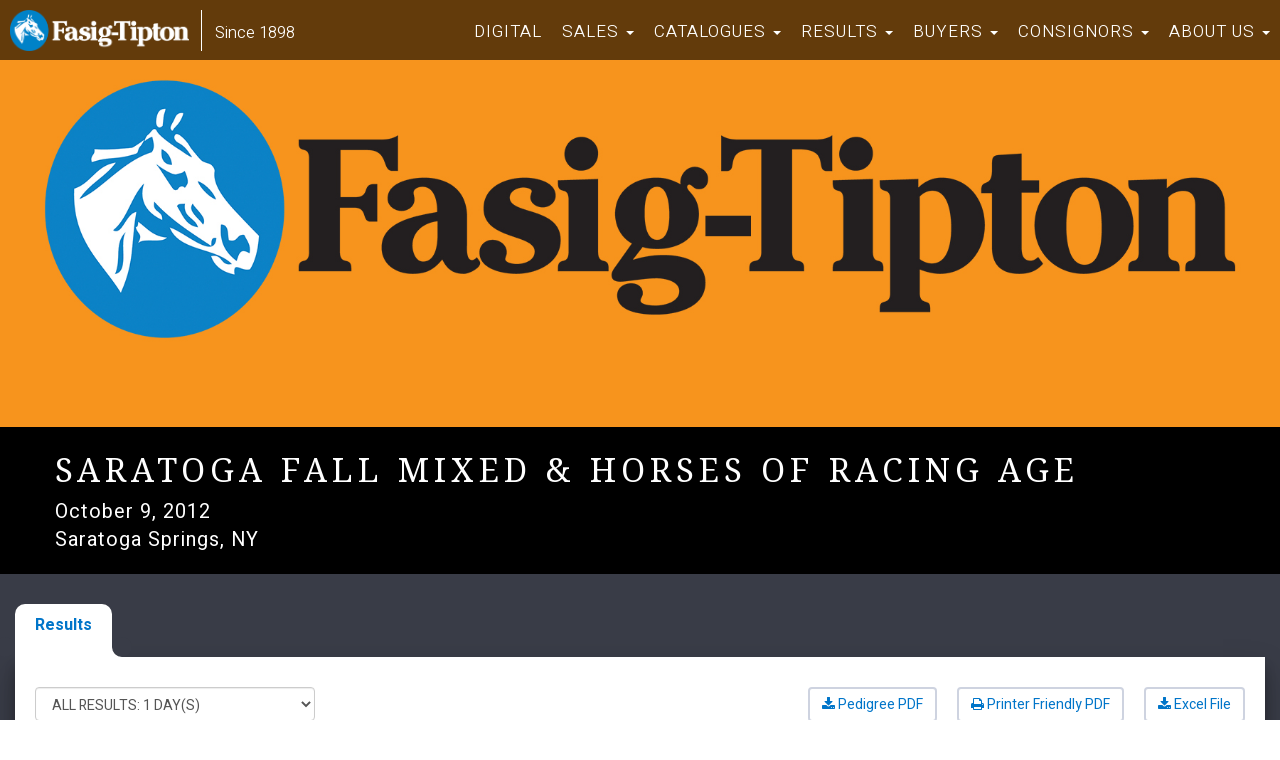

--- FILE ---
content_type: text/html; charset=UTF-8
request_url: https://fasigtipton.com/index.php/node/631
body_size: 51713
content:
<!DOCTYPE html>
<html  lang="en" dir="ltr" prefix="content: http://purl.org/rss/1.0/modules/content/  dc: http://purl.org/dc/terms/  foaf: http://xmlns.com/foaf/0.1/  og: http://ogp.me/ns#  rdfs: http://www.w3.org/2000/01/rdf-schema#  schema: http://schema.org/  sioc: http://rdfs.org/sioc/ns#  sioct: http://rdfs.org/sioc/types#  skos: http://www.w3.org/2004/02/skos/core#  xsd: http://www.w3.org/2001/XMLSchema# ">
  <head>
    <meta charset="utf-8" />
<script>!function(f,b,e,v,n,t,s){if(f.fbq)return;n=f.fbq=function(){n.callMethod? n.callMethod.apply(n,arguments):n.queue.push(arguments)};if(!f._fbq)f._fbq=n;n.push=n;n.loaded=!0;n.version='2.0';n.queue=[];t=b.createElement(e);t.async=!0;t.src=v;s=b.getElementsByTagName(e)[0];s.parentNode.insertBefore(t,s)}(window,document,'script','https://connect.facebook.net/en_US/fbevents.js');fbq('init', "955829681174456");fbq('track', "PageView");fbq("track", "ViewContent", {"content_name":"Saratoga Fall Mixed &amp; Horses of Racing Age (2012)","content_type":"sale_event","content_ids":["631"]});</script>
<script>(function(i,s,o,g,r,a,m){i["GoogleAnalyticsObject"]=r;i[r]=i[r]||function(){(i[r].q=i[r].q||[]).push(arguments)},i[r].l=1*new Date();a=s.createElement(o),m=s.getElementsByTagName(o)[0];a.async=1;a.src=g;m.parentNode.insertBefore(a,m)})(window,document,"script","https://www.google-analytics.com/analytics.js","ga");ga("create", "UA-16093926-1", {"cookieDomain":"auto"});ga("set", "anonymizeIp", true);ga("send", "pageview");</script>
<meta name="Generator" content="Drupal 8 (https://www.drupal.org)" />
<meta name="MobileOptimized" content="width" />
<meta name="HandheldFriendly" content="true" />
<meta name="viewport" content="width=device-width, initial-scale=1.0" />
<link rel="shortcut icon" href="/themes/fasigtipton/favicon.ico" type="image/vnd.microsoft.icon" />
<link rel="canonical" href="http://fasigtipton.com/index.php/node/631" />
<link rel="shortlink" href="http://fasigtipton.com/index.php/node/631" />
<link rel="revision" href="http://fasigtipton.com/index.php/node/631" />

    <title>Saratoga Fall Mixed &amp; Horses of Racing Age (2012) | Fasig-Tipton</title>
    <link href="https://fonts.googleapis.com/css?family=Heebo:300,400,700,900" rel="stylesheet">
    <link href="https://fonts.googleapis.com/css?family=Noto+Serif" rel="stylesheet">
    <meta name="google-site-verification" content="b1J4OHl2ivdS_amPSXGlHj7PWr4_zjQqbKmkog6gAkE" />
    <link rel="stylesheet" media="all" href="/sites/default/files/css/css_OIzBRxciYG74p5zSuRGfzMOMmxX2w4G6eJ9zFXXGLgE.css" />
<link rel="stylesheet" media="all" href="https://maxcdn.bootstrapcdn.com/font-awesome/4.7.0/css/font-awesome.min.css" />
<link rel="stylesheet" media="all" href="/sites/default/files/css/css_v52pnKvzGMwJsCsbQob1gLXKl-3n3S7iFQHISwvruAA.css" />
<link rel="stylesheet" media="all" href="/sites/default/files/css/css_bA2kCgkdT5_511TheRjFneBqqcjhZfel8MTycYVKgdc.css" />
<link rel="stylesheet" media="print" href="/sites/default/files/css/css_Wy7jwZhPsHzThbgYzjF5B1L3h2zp34bWmhOeA-sM-Fk.css" />

    
<!--[if lte IE 8]>
<script src="/sites/default/files/js/js_VtafjXmRvoUgAzqzYTA3Wrjkx9wcWhjP0G4ZnnqRamA.js"></script>
<![endif]-->

    <!-- Global site tag (gtag.js) - Google Analytics -->
<script async src="https://www.googletagmanager.com/gtag/js?id=G-43T64X555M"></script>
<script>
  window.dataLayer = window.dataLayer || [];
  function gtag(){dataLayer.push(arguments);}
  gtag('js', new Date());

  gtag('config', 'G-43T64X555M');
</script>
    
  </head>
  <body class="interior path-node page-node-type-sale-event has-glyphicons">
    <a href="#main-content" class="visually-hidden focusable skip-link">
      Skip to main content
    </a>
    <noscript><img height="1" width="1" src="https://www.facebook.com/tr?id=955829681174456&amp;ev=PageView&amp;noscript=1" /></noscript>
      <div class="dialog-off-canvas-main-canvas" data-off-canvas-main-canvas>
    
      <nav class="navbar navbar-default navbar-fixed-top" data-spy="affix" data-offset-top="30">
  <div class="container-fluid">
    <!-- Brand and toggle get grouped for better mobile display -->
    <div class="navbar-header">
      <button type="button" class="navbar-toggle collapsed" data-toggle="collapse" data-target="#bs-example-navbar-collapse-1" aria-expanded="false">
        <span class="sr-only">Toggle navigation</span>
        <span class="icon-bar"></span>
        <span class="icon-bar"></span>
        <span class="icon-bar"></span>
      </button>
      <a class="navbar-brand" href="/">
        <span><img src="/themes/fasigtipton/images/logo-horizontal-white.png" alt="Fasig Tipton Logo" /></span>
        <span id="since_1898">Since 1898</span>
      </a>
    </div>

    <!-- Collect the nav links, forms, and other content for toggling -->
    <div class="collapse navbar-collapse" id="bs-example-navbar-collapse-1">
        <div class="region region-navigation-collapsible">
    <nav role="navigation" aria-labelledby="block-fasigtipton-mainnavigation-menu" id="block-fasigtipton-mainnavigation">
            <h2 class="sr-only" id="block-fasigtipton-mainnavigation-menu">Main navigation</h2>

      
              <ul class="menu nav navbar-nav navbar-right">
                            <li>
        <a href="https://digital.fasigtipton.com" target="_blank">Digital</a>
                  </li>
                        <li class="expanded dropdown">
        <a href="https://www.fasigtipton.com/calendar/2026" class="dropdown-toggle" data-target="#" data-toggle="dropdown">Sales <span class="caret"></span></a>
                                  <ul class="menu navbar-right dropdown-menu">
                            <li>
        <a href="https://www.fasigtipton.com/calendar/2026" target="_blank">2026 Calendar</a>
                  </li>
                        <li>
        <a href="https://digital.fasigtipton.com" target="_blank">Digital Sales</a>
                  </li>
                        <li>
        <a href="https://www.fasigtipton.com/calendar/2026#inspections" target="_blank">Tentative Inspection Schedule</a>
                  </li>
        </ul>
  
            </li>
                        <li class="expanded dropdown">
        <a href="/catalogues/2026" class="dropdown-toggle" data-target="#" data-toggle="dropdown">Catalogues <span class="caret"></span></a>
                                  <ul class="menu navbar-right dropdown-menu">
                            <li>
        <a href="https://www.fasigtipton.com/catalogues/2026" target="_blank">2026 Catalogues</a>
                  </li>
                        <li>
        <a href="/catalogues/2025" title="Archive of Catalogues" data-drupal-link-system-path="catalogues/2025">Catalogue Archives</a>
                  </li>
        </ul>
  
            </li>
                        <li class="expanded dropdown">
        <a href="/results/2025" class="dropdown-toggle" data-target="#" data-toggle="dropdown">Results <span class="caret"></span></a>
                                  <ul class="menu navbar-right dropdown-menu">
                            <li>
        <a href="/results/2025" data-drupal-link-system-path="results/2025">2025 Results</a>
                  </li>
                        <li>
        <a href="https://digital.fasigtipton.com/results" target="_blank">Digital Results</a>
                  </li>
                        <li>
        <a href="/results/2025" title="Archive of Results" data-drupal-link-system-path="results/2025">Results Archives</a>
                  </li>
        </ul>
  
            </li>
                        <li class="expanded dropdown">
        <a href="/forms/buyers" class="dropdown-toggle" data-target="#" data-toggle="dropdown">Buyers <span class="caret"></span></a>
                                  <ul class="menu navbar-right dropdown-menu">
                            <li>
        <a href="https://www.fasigtipton.com/forms/buyers" target="_blank">Forms</a>
                  </li>
                        <li>
        <a href="https://login.fasigtipton.com/" target="_blank">Client Portal</a>
                  </li>
        </ul>
  
            </li>
                        <li class="expanded dropdown">
        <a href="/forms/consignors" class="dropdown-toggle" data-target="#" data-toggle="dropdown">Consignors <span class="caret"></span></a>
                                  <ul class="menu navbar-right dropdown-menu">
                            <li>
        <a href="https://www.fasigtipton.com/forms/consignors" target="_blank">Forms</a>
                  </li>
                        <li>
        <a href="https://login.fasigtipton.com/" target="_blank">Client Portal</a>
                  </li>
        </ul>
  
            </li>
                        <li class="expanded dropdown">
        <a href="/about-us" class="dropdown-toggle" data-target="#" data-toggle="dropdown">About Us <span class="caret"></span></a>
                                  <ul class="menu navbar-right dropdown-menu">
                            <li>
        <a href="/news" title="Recent News" data-drupal-link-system-path="news">Recent News</a>
                  </li>
                        <li>
        <a href="/graded-graduates/2025" data-drupal-link-system-path="graded-graduates/2025">Graded Graduates</a>
                  </li>
                        <li>
        <a href="/hall-of-fame/2020s" data-drupal-link-system-path="hall-of-fame/2020s">Hall of Fame</a>
                  </li>
                        <li>
        <a href="/locations" title="Listing of the Fasig-Tipton Sales Locations" data-drupal-link-system-path="locations">Locations</a>
                  </li>
                        <li>
        <a href="/staff" title="A listing of the offices and staff members for each Fasig-Tipton office" data-drupal-link-system-path="staff">Staff</a>
                  </li>
                        <li>
        <a href="https://www.youtube.com/playlist?list=PLGi6TSZNxBV20fF-dpHvNwVBC8Ik8KqTd" target="_blank">Podcast</a>
                  </li>
                        <li>
        <a href="http://www.fasigtiptonphotos.com" target="_blank">Photos</a>
                  </li>
                        <li>
        <a href="/about-us" data-drupal-link-system-path="node/42">History</a>
                  </li>
                        <li>
        <a href="https://www.hollyhilleventsky.com/" target="_blank">Holly Hill Events</a>
                  </li>
        </ul>
  
            </li>
        </ul>
  



  </nav>

  </div>

    </div><!-- /.navbar-collapse -->
  </div><!-- /.container-fluid -->
</nav>  
<div class="heading-container container-fluid">
                    <div role="heading" class="page-header" style="background-color: #000000;">
        <img class="img-responsive" src="/sites/default/files/2018-06/Saratoga_Fall_archive_sale_header_3.jpg" alt="Saratoga Fall Mixed &amp; Horses of Racing Age" />
      </div>
      
        <div class="header-container row" style="background-color: #000000;">
      <h1 class="sale-event-header-title" style="color: #FFFFFF;">Saratoga Fall Mixed &amp; Horses of Racing Age</h1>
      <div class="sale-time-location" style="color: #FFFFFF;">
          October 9, 2012
                        <br>
              <div class="subinfo">
                  Saratoga Springs, NY
              </div>
                </div>
  </div>
</div>
  <div role="main" class="main-container container-fluid js-quickedit-main-content">
    <div class="row">
                  <section class="col-sm-12 sale-event-page">
        <div><label class="tabs-container-label" for="tabs-container">Select a sale tab from the dropdown below:</label></div>
        <div class="tabs-container">
          <ul class="tabs group" role="tablist">
           </ul>
        </div>
                          <a id="main-content"></a>
            <div class="region region-content">
    <div data-drupal-messages-fallback class="hidden"></div>
                                                                                        <div class="hidden temp-tabs">
    <ul>
                                                                    <li  class="active">
                                                                        <a href="?section=367">
                                Results
                            </a>
                                                            </li>
                        </ul>
</div>
<div class="hidden tab-content">
                                        
            <div class="field field--name-field-title field--type-string field--label-hidden field--item">Results</div>
      
<div  class="tab-content-body">
    
    
</div>

                                                                                                                                                                                                                                                                                                                                                                                                </div>
<div id="root"></div>






  </div>

        
      </section>
    </div>
  </div>

  </div>

    
    
<div class="footerwidget">
    <div class="container-fluid">
      <div class="row vcenter">
          <div class="col-md-2 col-sm-3 col-sm-offset-3 col-xs-6 col-md-offset-0 text-center footer-logo-container">
              <img class="footer-logo" src="/themes/fasigtipton/images/footer_logo.png" alt="">
              <div class="footer-logo-text text-center">© 2026 Fasig-Tipton Company.<br>All rights reserved.
              <br>
    <a href="http://www.fasigtipton.com/docs/Terms_of_Use.pdf">Terms Of Use</a> |
    <a href="http://www.fasigtipton.com/docs/Privacy_Policy.pdf">Privacy Policy</a>   
</div>
          </div>
          <div class="col-md-2 col-xs-5 col-sm-4 text-left address-footer">
              <div class="footer_contact_info">
                  <ul class="list-unstyled">
                      <li class="bolder">Fasig-Tipton Company, Inc.</li>
                      <li class="lighter">2400 Newtown Pike</li>
                      <li class="lighter">Lexington, KY 40511</li>
                      <li class="lighter">Email: <a href="mailto:info@fasigtipton.com" target="_blank">info@fasigtipton.com</a></li>
                      <li class="lighter">Phone: (859) 255-1555</li>
                      <li class="lighter">Fax: (859) 254-0794</li>
                  </ul>
              </div>
          </div>
          <div class="col-md-3 col-xs-12 text-center">
            <a href="https://login.fasigtipton.com/#/login" target="_blank"><img class="img-responsive" style="margin: 0 auto;" src="/themes/fasigtipton/images/consignor_portal_graphic.png" alt="Consignor Login" /></a></button>
          </div>
          <div class="col-md-3 col-xs-12 text-center newsletter-footer">
               <a href="#" role="button" data-target="#newsletter-signup" data-toggle="modal">
                 <img src="/themes/fasigtipton/images/newsletter_graphic.png" alt="" class="img-responsive" style="margin: 0 auto;">
               </a>
          </div>
          <div class="modal fade" id="newsletter-signup" role="dialog" aria-labelledby="sign-up" aria-hidden="true" style="display: none;">
             <div class="modal-dialog">
               <div class="modal-content">
                 <div class="modal-header">
                   <button type="button" class="close" data-dismiss="modal" aria-label="Close">
                       <span aria-hidden="true">×</span>
                   </button>
                   <h4 class="modal-title" id="sign-up">Sign up for our newsletter!</h4>
                 </div>
                 <div class="modal-body">
                  <div class="ctct-inline-form" data-form-id="5880c232-dd37-42ac-af58-b34a1776a700"></div>
                 </div>
                 <div class="modal-footer"><button type="button" class="btn btn-default" data-dismiss="modal">Close</button>
                 </div>
               </div>
             </div>
           </div>
          <div class="col-md-2 col-sm-12 col-xs-12 text-center social-media-footer">
              <ul class="list-unstyled social-media-icons">
                  <li><a href="https://www.facebook.com/FasigTiptonCo/" target="_blank"><img src="/themes/fasigtipton/images/social_media_facebook.png" alt=""></a></li>
                  <li><a href="https://twitter.com/fasigtiptonco" target="_blank"><img src="/themes/fasigtipton/images/social_media_twitter.png" alt=""></a></li>
                  <li><a href="https://www.instagram.com/fasigtipton/" target="_blank"><img src="/themes/fasigtipton/images/social_media_instagram.png" alt=""></a></li>
                  <li><a href="https://www.youtube.com/user/FasigTiptonCo" target="_blank"><img src="/themes/fasigtipton/images/social_media_youtube.png" alt=""></a></li>
              </ul>
              <div class="connect-with-us">Connect with us!</div>
          </div>
      </div>
    </div>
  </div>

<!-- Begin Constant Contact Active Forms -->

<script> var _ctct_m = "277da7d3da16d42fb60f803652a9dbc2"; </script>

<script id="signupScript" src="//static.ctctcdn.com/js/signup-form-widget/current/signup-form-widget.min.js" async defer></script>

<!-- End Constant Contact Active Forms -->
    <script type="application/json" data-drupal-selector="drupal-settings-json">{"path":{"baseUrl":"\/index.php\/","scriptPath":null,"pathPrefix":"","currentPath":"node\/631","currentPathIsAdmin":false,"isFront":false,"currentLanguage":"en"},"pluralDelimiter":"\u0003","suppressDeprecationErrors":true,"google_analytics":{"trackOutbound":true,"trackMailto":true,"trackDownload":true,"trackDownloadExtensions":"7z|aac|arc|arj|asf|asx|avi|bin|csv|doc(x|m)?|dot(x|m)?|exe|flv|gif|gz|gzip|hqx|jar|jpe?g|js|mp(2|3|4|e?g)|mov(ie)?|msi|msp|pdf|phps|png|ppt(x|m)?|pot(x|m)?|pps(x|m)?|ppam|sld(x|m)?|thmx|qtm?|ra(m|r)?|sea|sit|tar|tgz|torrent|txt|wav|wma|wmv|wpd|xls(x|m|b)?|xlt(x|m)|xlam|xml|z|zip"},"bootstrap":{"forms_has_error_value_toggle":1,"modal_animation":1,"modal_backdrop":"true","modal_keyboard":1,"modal_show":1,"modal_size":"","popover_enabled":1,"popover_animation":1,"popover_container":"body","popover_content":"","popover_delay":"0","popover_html":0,"popover_placement":"right","popover_selector":"","popover_title":"","popover_trigger":"click","popover_trigger_autoclose":1,"tooltip_enabled":1,"tooltip_animation":1,"tooltip_container":"body","tooltip_delay":"0","tooltip_html":0,"tooltip_placement":"auto left","tooltip_selector":"","tooltip_trigger":"hover"},"catalogues":{"is_admin":false,"can_admin_updates":false,"can_admin_uts":false,"can_admin_ec":false,"token":null,"sale_identifier":"N12C","catalogue_bg_color":"#000000","catalogue_text_color":"#FFFFFF","title":"Saratoga Fall Mixed \u0026 Horses of Racing Age (2012)","sale_name":"The Saratoga Fall Sale","sale_start_date":"10-09-2012","sale_end_date":"","uts_start_date":"","uts_end_date":"","previous_sale_id":"","previous_sale_title":"","consignors_contacts":[{"consignor_name":"A. CLARE SILVA JR.","address":"13118 COUNTY ROAD 245 E, OXFORD, FL 34484-2143  ","consignor_id":"8148","email":"reelyrisky@aol.com","facebook":null,"fax":"352-748-2296","main_contact_name":null,"mobile":null,"phone":"352-250-4230","twitter_handle":null,"url":null,"additional_info":null,"main_color":null,"secondary_color":null,"logo":""},{"consignor_name":"ADENA SPRINGS","address":"PO BOX 718, PARIS, KY 40362  ","consignor_id":"26490","email":"vstacy@adenastallions.com","facebook":"https:\/\/www.facebook.com\/AdenaSprings","fax":"859-987-1684","main_contact_name":null,"mobile":null,"phone":"859-987-1798","twitter_handle":"AdenaSprings","url":"http:\/\/www.adenastallions.com","additional_info":null,"main_color":null,"secondary_color":null,"logo":""},{"consignor_name":"ALAN GOLDBERG","address":"140 SWIMMING RIVER RD, COLTS NECK, NJ 07722-1581  ","consignor_id":"208","email":"coltsneckstables1@gmail.com","facebook":"https:\/\/www.facebook.com\/pages\/Alan-Goldberg-Racing-Stable\/222166821289878","fax":null,"main_contact_name":null,"mobile":null,"phone":"732-542-3307","twitter_handle":null,"url":null,"additional_info":null,"main_color":null,"secondary_color":null,"logo":""},{"consignor_name":"ALL DREAMS EQUINE","address":"PO BOX 770162, OCALA, FL 34477  ","consignor_id":"113797","email":"juancenteno352@yahoo.com","facebook":null,"fax":null,"main_contact_name":null,"mobile":null,"phone":null,"twitter_handle":null,"url":null,"additional_info":null,"main_color":null,"secondary_color":null,"logo":""},{"consignor_name":"ALL IN SALES","address":"2031 NW 15TH ST, CRYSTAL RIVER, FL 34428","consignor_id":"2658","email":"bowlingtnd@gmail.com","facebook":null,"fax":null,"main_contact_name":"TONY BOWLING","mobile":null,"phone":null,"twitter_handle":null,"url":null,"additional_info":"352-207-5124 (Tony)","main_color":null,"secondary_color":null,"logo":""},{"consignor_name":"ALLIED BLOODSTOCK LLC","address":"1301 ALPHARETTA CT, LEXINGTON, KY 40513  ","consignor_id":"120683","email":"clark@alliedbloodstock.com","facebook":"https:\/\/www.facebook.com\/AlliedBloodstock\/","fax":null,"main_contact_name":"CLARK SHEPHERD","mobile":null,"phone":"859-321-6618","twitter_handle":null,"url":"http:\/\/www.alliedbloodstock.com","additional_info":null,"main_color":null,"secondary_color":null,"logo":""},{"consignor_name":"AMERICAN STAR FARM","address":"6920 KIMMEL RD, MT AIRY, MD 21771  ","consignor_id":"123248","email":"americanstarfarm@gmail.com","facebook":"https:\/\/www.facebook.com\/americanstarfarm2010\/","fax":null,"main_contact_name":"JENNIFER \u0026 RICHARD JOHNSON","mobile":null,"phone":null,"twitter_handle":null,"url":null,"additional_info":null,"main_color":null,"secondary_color":null,"logo":""},{"consignor_name":"LOUIS \u0026 GRACE MERRYMAN","address":"PO BOX 277, PORT DEPOSIT, MD 21904  ","consignor_id":"88415","email":"lmerryman@anchorhopefarm.com","facebook":"https:\/\/www.facebook.com\/anchorhopefarm\/","fax":null,"main_contact_name":null,"mobile":null,"phone":"443-907-7122","twitter_handle":"AnchorHopeFarm","url":"http:\/\/www.anchorhopefarm.com","additional_info":"\u003Ca href=\u0022mgmeagher@gmail.com\u0022\u003Emgmeagher@gmail.com\u003C\/a\u003E","main_color":null,"secondary_color":null,"logo":""},{"consignor_name":"ANCHOR \u0026 HOPE FARM","address":"PO BOX 277, PORT DEPOSIT, MD 21904  ","consignor_id":"126445","email":"lmerryman@anchorhopefarm.com","facebook":"https:\/\/www.facebook.com\/anchorhopefarm\/","fax":null,"main_contact_name":"LOUIS \u0026 GRACE MERRYMAN","mobile":null,"phone":"443-907-7122","twitter_handle":"AnchorHopeFarm","url":"http:\/\/www.anchorhopefarm.com","additional_info":null,"main_color":null,"secondary_color":null,"logo":""},{"consignor_name":"ANDREW M. STRONACH","address":"PO BOX 121, FORT ERIE, ON L2A 5M6 CANADA","consignor_id":"38680","email":"info@adenastallions.com","facebook":"https:\/\/www.facebook.com\/AdenaSprings","fax":"905-841-2368","main_contact_name":null,"mobile":null,"phone":"905-841-0459","twitter_handle":"AdenaSprings","url":"http:\/\/www.adenastallions.com","additional_info":null,"main_color":null,"secondary_color":null,"logo":""},{"consignor_name":"ARKOFA FARM","address":"972 FLAT ROCK CHURCH RD, LOUISBURG, NC 27549  ","consignor_id":"88886","email":null,"facebook":"https:\/\/www.facebook.com\/pages\/Arkofa%20Horse%20Farm\/506419322793175\/","fax":null,"main_contact_name":null,"mobile":null,"phone":null,"twitter_handle":null,"url":null,"additional_info":null,"main_color":null,"secondary_color":null,"logo":""},{"consignor_name":"ASHLEY STONEKING","address":"855 COURT HOUSE POINT RD, CHESAPEAKE CITY, MD 21915  ","consignor_id":"125990","email":null,"facebook":null,"fax":null,"main_contact_name":null,"mobile":null,"phone":null,"twitter_handle":null,"url":null,"additional_info":null,"main_color":null,"secondary_color":null,"logo":""},{"consignor_name":"AUDLEY FARM EQUINE","address":"PO BOX 510, BERRYVILLE, VA 22611-0510  ","consignor_id":"4380","email":"jamie@audleyfarm.com","facebook":"https:\/\/www.facebook.com\/Audley-Farm-249683298512214\/","fax":null,"main_contact_name":null,"mobile":null,"phone":"540-955-1251","twitter_handle":null,"url":"http:\/\/www.audleyfarm.com","additional_info":null,"main_color":null,"secondary_color":null,"logo":""},{"consignor_name":"AZPURUA STABLES","address":"8075 NW 48TH LN, OCALA, FL 34482  ","consignor_id":"126691","email":null,"facebook":"https:\/\/www.facebook.com\/pages\/Azpurua-Stables\/392926250899352","fax":"352-528-5448","main_contact_name":"MANUEL AZPURUA","mobile":null,"phone":"352-745-6992","twitter_handle":null,"url":"http:\/\/www.creativeknockout.com\/hostedsites\/azpuruastables\/history.html","additional_info":null,"main_color":null,"secondary_color":null,"logo":""},{"consignor_name":"BACCARI BLOODSTOCK LLC","address":"3192 OLD LEMONS MILL RD, LEXINGTON, KY 40511  ","consignor_id":"111477","email":"baccaribloodstock@live.com","facebook":"https:\/\/www.facebook.com\/pages\/Seclusive-Farms\/765354440275857","fax":"859-455-8136","main_contact_name":"CHRIS BACCARI","mobile":null,"phone":"859-455-9024","twitter_handle":null,"url":null,"additional_info":"\u003Cp\u003E\u003Ca href=\u0022seclusivefarm16@gmail.com\u0022\u003Eseclusivefarm16@gmail.com\u003C\/a\u003E\u003C\/p\u003E\r\n","main_color":"#333399","secondary_color":"#CCCC99","logo":"http:\/\/fasigtipton.com\/sites\/default\/files\/2020-08\/baccari.jpg"},{"consignor_name":"BARBAZON RACING \u0026 BLOODSTOCK LLC","address":"8260 SW 34TH PL, OCALA, FL 34481  ","consignor_id":"126933","email":"barbazonr@gmail.com","facebook":"https:\/\/www.facebook.com\/Barbazonracingandbloodstock\/","fax":null,"main_contact_name":null,"mobile":null,"phone":"352-494-5885","twitter_handle":"BarbazonrRacing","url":null,"additional_info":null,"main_color":null,"secondary_color":null,"logo":""},{"consignor_name":"BEAU LANE BLOODSTOCK","address":"PO BOX 717, PARIS, KY 40362  ","consignor_id":"79573","email":"beaulanebldstk@aol.com","facebook":"https:\/\/www.facebook.com\/pages\/Woodline-Beaulane-Blood-Stock\/110645042331842","fax":"859-987-6682","main_contact_name":null,"mobile":null,"phone":"859-556-0095","twitter_handle":"woodlinefarm","url":"http:\/\/www.beaulanebloodstock.com\/","additional_info":"8596212122\u003Cbr\u003E\u003Ca href=\u0022oremlane@aol.com\u0022\u003Eoremlane@aol.com\u003C\/a\u003E","main_color":null,"secondary_color":null,"logo":""},{"consignor_name":"BECKY DAVIS INC.","address":"10240 AUGUSTINE HERMAN HWY, CHESTERTOWN, MD 21620-3238  ","consignor_id":"17077","email":"bdavisagentinc@gmail.com","facebook":null,"fax":null,"main_contact_name":null,"mobile":"302-270-1977","phone":null,"twitter_handle":null,"url":null,"additional_info":null,"main_color":null,"secondary_color":null,"logo":""},{"consignor_name":"BECKY MERKEL","address":"1671 TILDEN RD, MOHRSVILLE, PA 19541-9019  ","consignor_id":"6175","email":"diamondbbrok@aol.com","facebook":"https:\/\/www.facebook.com\/DiamondBFarmPA\/","fax":null,"main_contact_name":null,"mobile":null,"phone":null,"twitter_handle":null,"url":"http:\/\/diamondbfarmpa.com\/services\/","additional_info":"610-659-2415 (Glen)","main_color":null,"secondary_color":null,"logo":""},{"consignor_name":"BELVEDERE FARM INC. (MARTY TAKACS)","address":"306 MARIEMONT DRIVE, LEXINGTON, KY 40505-2131  ","consignor_id":"57919","email":"marty@belvederefarmky.com","facebook":"https:\/\/www.facebook.com\/pages\/Belvedere-Farm\/418442428345726","fax":"859-294-7733","main_contact_name":"MARTY TAKACS","mobile":"859-983-5691","phone":"859-294-7722","twitter_handle":null,"url":null,"additional_info":"859-294-4292 (Home)\u003Cbr\u003E\u003Ca href=\u0022CINDY@BELVEDEREFARMKY.COM\u0022\u003ECINDY@BELVEDEREFARMKY.COM\u003C\/a\u003E","main_color":null,"secondary_color":null,"logo":""},{"consignor_name":"BEN COLEBROOK","address":"917 MAYWICK DR, LEXINGTON, KY 40504  ","consignor_id":"122697","email":"colebrookstable@gmail.com","facebook":null,"fax":null,"main_contact_name":null,"mobile":null,"phone":null,"twitter_handle":"colebrookstable","url":null,"additional_info":null,"main_color":null,"secondary_color":null,"logo":""},{"consignor_name":"BETTERSWORTH WESTWIND FARMS","address":"4680 THREE SPRINGS RD, BOWLING GREEN, KY 42104  ","consignor_id":"123860","email":null,"facebook":"https:\/\/www.facebook.com\/pages\/Westwind%20Farms\/102277093453483\/","fax":"270-843-9613","main_contact_name":null,"mobile":null,"phone":"270-842-7977","twitter_handle":null,"url":null,"additional_info":null,"main_color":null,"secondary_color":null,"logo":""},{"consignor_name":"BETZ THOROUGHBREDS INC.","address":"4001 MOUNT HOREB PIKE, LEXINGTON, KY 40511-9585  ","consignor_id":"119426","email":"needbetz@aol.com","facebook":null,"fax":"859-254-9871","main_contact_name":null,"mobile":null,"phone":"859-254-9861","twitter_handle":null,"url":null,"additional_info":null,"main_color":null,"secondary_color":null,"logo":""},{"consignor_name":"BILL MURPHY","address":"PO BOX 314, PARIS, KY 40362-0314  ","consignor_id":"103513","email":"ballinswood@yahoo.com","facebook":"https:\/\/www.facebook.com\/pages\/Ballinswood-Farm\/149063835137371","fax":null,"main_contact_name":null,"mobile":null,"phone":"859-953-1466","twitter_handle":null,"url":null,"additional_info":"859-988-5176 (Farm)","main_color":null,"secondary_color":null,"logo":""},{"consignor_name":"BILL REIGHTLER","address":"PO BOX 97, WHITE HALL, MD 21161-0097  ","consignor_id":"12263","email":"bill@billreightlerbloodstock.com","facebook":"https:\/\/www.facebook.com\/Bill-Reightler-Sales-and-Consulting-Agency-544245865657816\/","fax":null,"main_contact_name":null,"mobile":"443-935-7583","phone":null,"twitter_handle":"BillReightler","url":"http:\/\/billreightlerbloodstock.com\/","additional_info":"\u003Cp\u003E410-930-0203 (Pager)\u003C\/p\u003E\r\n","main_color":"#066699","secondary_color":"#FFFF66","logo":"http:\/\/fasigtipton.com\/sites\/default\/files\/2020-08\/billreightler.jpg"},{"consignor_name":"BIRD IN HAND STABLES (CHRIS SEALE)","address":"4760 SE 212TH CT, MORRISTON, FL 32668  ","consignor_id":"124282","email":"sealeequine@aol.com","facebook":null,"fax":null,"main_contact_name":null,"mobile":null,"phone":"352-817-6131","twitter_handle":null,"url":null,"additional_info":null,"main_color":null,"secondary_color":null,"logo":""},{"consignor_name":"BLACKBURN FARM (MICHAEL T. BARNETT)","address":"PO BOX 4341, MIDWAY, KY 40347-4341  ","consignor_id":"7480","email":"blackburnfarmky@aol.com","facebook":"https:\/\/www.facebook.com\/blackburnky?fref=pb\u0026hc_location=profile_browser","fax":"859-846-4579","main_contact_name":"MICHAEL T. BARNETT","mobile":null,"phone":"859-846-4236","twitter_handle":null,"url":"http:\/\/www.blackburnfarm.com","additional_info":"\u003Cp\u003E859-846-4579\u003C\/p\u003E\r\n","main_color":"#000000","secondary_color":"#FFFFFF","logo":"http:\/\/fasigtipton.com\/sites\/default\/files\/2020-08\/blackburn.png"},{"consignor_name":"BLAKE-ALBINA THOROUGHBRED SERVICES LLC","address":"PO BOX 84, VERSAILLES, KY 40383  ","consignor_id":"120790","email":"hanzly@me.com","facebook":null,"fax":"859-225-1905","main_contact_name":null,"mobile":null,"phone":"859-396-4836","twitter_handle":null,"url":null,"additional_info":"\u003Cp\u003EHanzly Albina\u003Cbr \/\u003E\r\nEmail:\u0026nbsp;\u003Cspan\u003E\u003Cspan\u003E\u003Ca href=\u0022mailto:hanzly@me.com\u0022\u003Ehanzly@me.com\u003C\/a\u003E\u003Cbr \/\u003E\r\nMobile:\u0026nbsp;\u003Cspan\u003E\u003Cspan\u003E859-621-0800\u003C\/span\u003E\u003C\/span\u003E\u003C\/span\u003E\u003C\/span\u003E\u003C\/p\u003E\r\n","main_color":"#CC3333","secondary_color":"#000000","logo":"http:\/\/fasigtipton.com\/sites\/default\/files\/2020-08\/blakealbina.png"},{"consignor_name":"BLANDFORD STUD (PADRAIG CAMPION)","address":"PO BOX 907, PARIS, KY 40362-0907  ","consignor_id":"18286","email":"blandfordstud@yahoo.com","facebook":null,"fax":"859-484-2001","main_contact_name":"PADRAIG CAMPION","mobile":null,"phone":"859-338-5042","twitter_handle":"PadraigCampion","url":null,"additional_info":null,"main_color":null,"secondary_color":null,"logo":""},{"consignor_name":"BLUEGRASS THOROUGHBRED SERVICES INC. (SANDY STUART)","address":"1331 AIKEN RD, VERSAILLES, KY 40383-9708  ","consignor_id":"340","email":"info@bluegrasstbred.com","facebook":null,"fax":null,"main_contact_name":"SANDY STUART","mobile":"859-221-0548","phone":"859-256-0060","twitter_handle":null,"url":"http:\/\/www.bluegrasstbred.com","additional_info":null,"main_color":null,"secondary_color":null,"logo":""},{"consignor_name":"BLUEWATER SALES LLC","address":"3860 LEMONS MILL PIKE, LEXINGTON, KY 40511","consignor_id":"81931","email":"bluewater@bluewatersales.com","facebook":"https:\/\/www.facebook.com\/BluewaterSales\/?ref=ts","fax":"859-231-7949","main_contact_name":null,"mobile":null,"phone":"859-231-7979","twitter_handle":"BluewaterSales","url":"http:\/\/www.bluewatersales.com","additional_info":null,"main_color":"#0099CC","secondary_color":"#FFFFFF","logo":"http:\/\/fasigtipton.com\/sites\/default\/files\/2020-08\/bluewater.png"},{"consignor_name":"BOBBY DODD","address":"12520 NW 160TH ST, REDDICK, FL 32686  ","consignor_id":"2517","email":null,"facebook":null,"fax":null,"main_contact_name":null,"mobile":null,"phone":"352-485-1436","twitter_handle":null,"url":null,"additional_info":"352-219-5436 (Mobile)","main_color":null,"secondary_color":null,"logo":""},{"consignor_name":"BONA TERRA STUD LLC","address":"100 SHROPSHIRE LN, GEORGETOWN, KY 40324-9607","consignor_id":"79551","email":"bonaterrastud@yahoo.com","facebook":"https:\/\/www.facebook.com\/BONA-TERRA-STUD-LLC-235269469882508\/","fax":null,"main_contact_name":null,"mobile":null,"phone":"859-509-1630","twitter_handle":null,"url":null,"additional_info":"859-361-8325 (Mobile)","main_color":null,"secondary_color":null,"logo":""},{"consignor_name":"BONITA FARM","address":"3745 HARMONY CHURCH RD, PO BOX 366, DARLINGTON, MD 21034  ","consignor_id":"10502","email":"info@bonitafarm.com","facebook":"https:\/\/www.facebook.com\/bonitafarm\/","fax":"410-734-6789","main_contact_name":null,"mobile":null,"phone":"410-734-6906","twitter_handle":null,"url":"http:\/\/www.bonitafarm.com","additional_info":"410-734-6906","main_color":null,"secondary_color":null,"logo":""},{"consignor_name":"BRAD MURRAY THOROUGHBREDS","address":"PO BOX 4346, MIDWAY, KY 40347-4346  ","consignor_id":"17832","email":null,"facebook":null,"fax":null,"main_contact_name":null,"mobile":null,"phone":"859-846-4189","twitter_handle":null,"url":null,"additional_info":null,"main_color":null,"secondary_color":null,"logo":""},{"consignor_name":"BRANDYWINE FARM (JIM \u0026 PAM ROBINSON)","address":"751 JACKSTOWN RD, PARIS, KY 40361-9140  ","consignor_id":"2484","email":"pjbrandy@gte.net","facebook":"https:\/\/www.facebook.com\/BrandywineFarmLLC\/","fax":null,"main_contact_name":"JIM \u0026 PAM ROBINSON","mobile":"859-621-0724 (Pam)","phone":null,"twitter_handle":null,"url":"http:\/\/www.brandywinefarmllc.com","additional_info":null,"main_color":null,"secondary_color":null,"logo":""},{"consignor_name":"AIRDRIE STUD INC","address":"PO BOX 487, MIDWAY, KY 40347-0487  ","consignor_id":"575","email":"info@airdriestud.com","facebook":"https:\/\/www.facebook.com\/Airdrie-Stud-250900064970260\/","fax":"859-873-6140","main_contact_name":null,"mobile":null,"phone":"859-873-7270","twitter_handle":"AirdrieStud","url":"http:\/\/www.airdriestud.com","additional_info":null,"main_color":"#003300","secondary_color":"#FFFFFF","logo":"http:\/\/fasigtipton.com\/sites\/default\/files\/2020-08\/airdrie.png"},{"consignor_name":"BRICK CITY THOROUGHBREDS","address":"4073 SW 47TH CT, OCALA, FL 34474-9232          ","consignor_id":"106245","email":"brickcitythoroughbreds@gmail.com","facebook":"https:\/\/www.facebook.com\/Brickcitythoroughbreds\/","fax":null,"main_contact_name":null,"mobile":null,"phone":"352-282-9190 (J.R.)","twitter_handle":null,"url":null,"additional_info":null,"main_color":null,"secondary_color":null,"logo":""},{"consignor_name":"BRIDIE HARRISON","address":"5107 US 27 S, CYNTHIANA, KY 41031  ","consignor_id":"104085","email":null,"facebook":null,"fax":null,"main_contact_name":null,"mobile":null,"phone":null,"twitter_handle":null,"url":null,"additional_info":null,"main_color":"#003366","secondary_color":"#FFFFFF","logo":"http:\/\/fasigtipton.com\/sites\/default\/files\/2020-08\/bridie%20harrison.jpg"},{"consignor_name":"BROOKDALE SALES","address":"PO BOX 408, VERSAILLES, KY 40383  ","consignor_id":"116901","email":"Jkent@brookdalefarm.com","facebook":"https:\/\/www.facebook.com\/brookdale.farm.5","fax":null,"main_contact_name":null,"mobile":null,"phone":"859-873-6067","twitter_handle":null,"url":"http:\/\/www.brookdalefarm.com","additional_info":null,"main_color":"#003366","secondary_color":"#FFFFFF","logo":"http:\/\/fasigtipton.com\/sites\/default\/files\/2020-08\/brookdalesales.jpg"},{"consignor_name":"BUCK POND FARM (DOUGLAS S. ARNOLD)","address":"1055 PAYNES MILL RD, VERSAILLES, KY 40383  ","consignor_id":"36412","email":"buckpondfarm@gmail.com","facebook":"https:\/\/www.facebook.com\/Buck-Pond-Farm-261192930600952\/","fax":"859-873-6416","main_contact_name":null,"mobile":null,"phone":"859-873-4081","twitter_handle":"buck_pond_farm","url":"http:\/\/www.buckpond.com","additional_info":"\u003Cp\u003E\u003Ca href=\u0022buckpondfarm@gmail.com\u0022\u003Ebuckpondfarm@gmail.com\u003C\/a\u003E\u003C\/p\u003E\r\n","main_color":"#006633","secondary_color":"#FFFFFF","logo":"http:\/\/fasigtipton.com\/sites\/default\/files\/2020-08\/buck%20pond.png"},{"consignor_name":"BUCKLAND SALES (ZACH MADDEN)","address":"838 E High St Box 157, LEXINGTON, KY 40502  ","consignor_id":"125548","email":"zach@bucklandsalesagency.com","facebook":null,"fax":null,"main_contact_name":null,"mobile":"859-396-1907","phone":null,"twitter_handle":"buckb","url":"http:\/\/www.bucklandsalesagency.com\/","additional_info":null,"main_color":"#003399","secondary_color":"#FFFFFF","logo":"http:\/\/fasigtipton.com\/sites\/default\/files\/2020-08\/bucklandsales.png"},{"consignor_name":"BUCKSTUD","address":"592 WILLINGHAM RD, CHARLES TOWN, WV 25414-6003  ","consignor_id":"16571","email":"buckstud@frontiernet.net","facebook":null,"fax":null,"main_contact_name":null,"mobile":null,"phone":"304-261-1066","twitter_handle":null,"url":null,"additional_info":null,"main_color":null,"secondary_color":null,"logo":""},{"consignor_name":"BURLESON FARMS","address":"693 PAYNES DEPOT RD, MIDWAY, KY 40347  ","consignor_id":"91097","email":"info@burlesonfarm.com","facebook":"https:\/\/www.facebook.com\/burlesonfarms\/","fax":"859-879-8585","main_contact_name":null,"mobile":null,"phone":"859-879-8383","twitter_handle":"burlesonfarms","url":"http:\/\/burlesonfarm.com\/","additional_info":null,"main_color":null,"secondary_color":null,"logo":""},{"consignor_name":"C \u0026 S THOROUGHBRED SALES","address":"235 NEW COLEMAN LN, GEORGETOWN, KY 40324-6539","consignor_id":"125015","email":"cns.tb.sales@gmail.com","facebook":"https:\/\/www.facebook.com\/C-S-Thoroughbreds-104737711537916\/","fax":null,"main_contact_name":null,"mobile":null,"phone":"859-229-2513","twitter_handle":null,"url":null,"additional_info":"\u003Ca href=\u0022Gallopgurl73@aol.com\u0022\u003EGallopgurl73@aol.com\u003C\/a\u003E","main_color":null,"secondary_color":null,"logo":""},{"consignor_name":"CANDYLAND","address":"1341 BOHEMIA MILL RD, MIDDLETOWN, DE 19709-9021  ","consignor_id":"111528","email":null,"facebook":"https:\/\/www.facebook.com\/Candyland-Farm-Middletown-DE-1475990279280008\/","fax":"302-378-0535","main_contact_name":null,"mobile":"302-399-6266","phone":"302-378-7192","twitter_handle":null,"url":"http:\/\/www.candylandfarm.com","additional_info":"\u003Ca href=\u0022goodboyck@aol.com\u0022\u003Egoodboyck@aol.com\u003C\/a\u003E","main_color":null,"secondary_color":null,"logo":""},{"consignor_name":"CARA BLOODSTOCK (BERNARD MCCORMACK)","address":"153 GRAY RD RR2, JANETVILLE ON,   L0B 1K0 CAN","consignor_id":"110853","email":"carabloodstock@gmail.com","facebook":"https:\/\/www.facebook.com\/Cara-Bloodstock-256103641068061\/","fax":"905-986-0122","main_contact_name":"BERNARD MCCORMACK","mobile":"905-261-8852","phone":"905-986-0122","twitter_handle":"CaraBred","url":null,"additional_info":null,"main_color":"#000000","secondary_color":"#CCCCCC","logo":"http:\/\/fasigtipton.com\/sites\/default\/files\/2020-08\/carabloodstock.png"},{"consignor_name":"CARY FROMMER","address":"167 POPLAR LN, BLUEMONT, VA 20135","consignor_id":"76539","email":"caryfrommer@hotmail.com","facebook":null,"fax":null,"main_contact_name":null,"mobile":null,"phone":"803-295-7686","twitter_handle":"caryfrommer1","url":"http:\/\/caryfrommer.com\/","additional_info":null,"main_color":null,"secondary_color":null,"logo":""},{"consignor_name":"CATALYST BLOODSTOCK LLC","address":"405 SHADY LN, MIDWAY, KY 40347  ","consignor_id":"121128","email":"chris@catalystbloodstock.com","facebook":"https:\/\/www.facebook.com\/Catalyst-Bloodstock-113163238711046\/","fax":null,"main_contact_name":null,"mobile":null,"phone":"859-537-7120","twitter_handle":"CatalystBldstk","url":"http:\/\/www.catalystbloodstock.com","additional_info":null,"main_color":null,"secondary_color":null,"logo":""},{"consignor_name":"CEDAR BROOK FARM","address":"4228 UNITY RD, WEST UNION, OH 45693  ","consignor_id":"114759","email":"ww5081@dragonbbs.com","facebook":null,"fax":"937-544-1499","main_contact_name":null,"mobile":null,"phone":"937-544-1463","twitter_handle":null,"url":"https:\/\/thecrothersway.com\/?fbclid=IwAR3c69L2e9bkQ-QQZWzZUG4JPEs1dMDDgjXZQQqlUFbo2SCME8xUx5fLWP4","additional_info":null,"main_color":null,"secondary_color":null,"logo":""},{"consignor_name":"CHANCELAND FARM INC.","address":"1975 MCKENDREE RD, W FRIENDSHIP, MD 21794  ","consignor_id":"6314","email":"chanceland@aol.com","facebook":"https:\/\/www.facebook.com\/chancelandfarm\/","fax":"410-442-9919","main_contact_name":null,"mobile":null,"phone":"410-442-9918","twitter_handle":null,"url":"http:\/\/www.chancelandfarm.com\/","additional_info":"410-442-2699","main_color":null,"secondary_color":null,"logo":""},{"consignor_name":"CHAPEL HILL FARM","address":"PO BOX 1568, VERSAILLES, KY 40383  ","consignor_id":"115046","email":"Chapelhillbloodstock@Yahoo.Com","facebook":null,"fax":null,"main_contact_name":null,"mobile":null,"phone":"859-621-6382","twitter_handle":null,"url":"http:\/\/www.chapelhillfarm.net\/","additional_info":null,"main_color":null,"secondary_color":null,"logo":""},{"consignor_name":"CHARLES L. \u0026 BARBARA A. FROCK","address":"129 HOUCK RD, WESTMINSTER, MD 21157-6617  ","consignor_id":"6444","email":null,"facebook":null,"fax":null,"main_contact_name":null,"mobile":null,"phone":null,"twitter_handle":null,"url":null,"additional_info":null,"main_color":null,"secondary_color":null,"logo":""},{"consignor_name":"JAMES J FITZGERALD","address":"4190 MCCOWANS FERRY RD, VERSAILLES, KY 40383    ","consignor_id":"33766","email":"office@knockgriffinfarm.com","facebook":"https:\/\/www.facebook.com\/pages\/Chilly-Bleak-Farm\/447670088677173","fax":null,"main_contact_name":null,"mobile":null,"phone":null,"twitter_handle":null,"url":null,"additional_info":null,"main_color":null,"secondary_color":null,"logo":""},{"consignor_name":"CIRCLE SID FARMS","address":"513 N CAMP DICK RD, LANCASTER, KY 40444  ","consignor_id":"127248","email":"circlesidfarms@gmail.com","facebook":null,"fax":null,"main_contact_name":null,"mobile":null,"phone":"606-879-1109","twitter_handle":null,"url":null,"additional_info":null,"main_color":null,"secondary_color":null,"logo":""},{"consignor_name":"CLAIBORNE FARM","address":"PO BOX 150, PARIS, KY 40362-0150  ","consignor_id":"6391","email":"mormsby@claibornefarm.com","facebook":"https:\/\/www.facebook.com\/ClaiborneFarm","fax":"859-987-0008","main_contact_name":null,"mobile":null,"phone":"859-233-4252","twitter_handle":"claibornefarm","url":"http:\/\/www.claibornefarm.com","additional_info":"\u003Cp\u003E859-987-2330\u003C\/p\u003E\r\n","main_color":"#FFCC66","secondary_color":"#000000","logo":"http:\/\/fasigtipton.com\/sites\/default\/files\/2020-08\/claiborne.png"},{"consignor_name":"CLARKLAND FARM","address":"2700 BRYAN STATION RD, LEXINGTON, KY 40516-9002  ","consignor_id":"3610","email":"clarkland@windstream.net","facebook":null,"fax":null,"main_contact_name":null,"mobile":null,"phone":"859-299-6176","twitter_handle":null,"url":"http:\/\/www.clarklandfarm.info\/","additional_info":null,"main_color":null,"secondary_color":null,"logo":""},{"consignor_name":"CLASSIC BLOODSTOCK (DANZEL BRENDEMUEHL)","address":"17520 NW 120TH TERRACE RD, REDDICK, FL 32686-2458","consignor_id":"22894","email":"danzelb@aol.com","facebook":"https:\/\/www.facebook.com\/ClassicBloodstock\/","fax":null,"main_contact_name":"DANZEL BRENDEMUEHL","mobile":"352-895-3930","phone":null,"twitter_handle":"DanzelbHorses","url":"http:\/\/www.danzelb.com\/","additional_info":null,"main_color":null,"secondary_color":null,"logo":""},{"consignor_name":"CLIFTON FARM LLC","address":"2424 STAMPING GROUND RD, STAMPING GROUND, KY 40379  ","consignor_id":"118076","email":null,"facebook":"https:\/\/www.facebook.com\/pages\/Clifton-Farm\/384669905059351","fax":null,"main_contact_name":null,"mobile":null,"phone":"502-535-7054","twitter_handle":null,"url":null,"additional_info":null,"main_color":null,"secondary_color":null,"logo":""},{"consignor_name":"CLOVER CREEK FARM","address":"3651 OLD FRANKFORT PIKE, LEXINGTON, KY 40512  ","consignor_id":"120285","email":null,"facebook":null,"fax":null,"main_contact_name":null,"mobile":null,"phone":null,"twitter_handle":null,"url":null,"additional_info":null,"main_color":null,"secondary_color":null,"logo":""},{"consignor_name":"COASTAL EQUINE LLC","address":"PO BOX 121, ANTHONY, FL 32617  ","consignor_id":"120054","email":null,"facebook":null,"fax":null,"main_contact_name":null,"mobile":null,"phone":null,"twitter_handle":null,"url":null,"additional_info":null,"main_color":null,"secondary_color":null,"logo":""},{"consignor_name":"COLUMBIANA FARM LLC","address":"1650 CLINTONVILLE RD, PARIS, KY 40361-9165  ","consignor_id":"41534","email":"foal@columbianafarm.com","facebook":"https:\/\/www.facebook.com\/pages\/Columbiana-Farm\/111670508896965","fax":"859-987-7707","main_contact_name":null,"mobile":"859-983-5605","phone":"859-987-4300","twitter_handle":null,"url":"http:\/\/www.columbianafarm.com","additional_info":null,"main_color":null,"secondary_color":null,"logo":""},{"consignor_name":"CORNER FARM","address":"537 CANNON BALL RD, BERRYVILLE, VA 22611  ","consignor_id":"17239","email":null,"facebook":null,"fax":null,"main_contact_name":null,"mobile":null,"phone":"540-955-1592","twitter_handle":null,"url":null,"additional_info":null,"main_color":null,"secondary_color":null,"logo":""},{"consignor_name":"CRANE THOROUGHBREDS","address":"708 GREBLE RD, LEBANON, PA 17046-7851  ","consignor_id":"110804","email":"cloviscrane@hotmail.com","facebook":"https:\/\/www.facebook.com\/clovis.crane","fax":"717-861-4242","main_contact_name":null,"mobile":null,"phone":"717-215-7195","twitter_handle":null,"url":"http:\/\/www.cranethoroughbreds.com\/","additional_info":"\u003Ca href=\u0022jcwames@gmail.com\u0022\u003Ejcwames@gmail.com\u003C\/a\u003E","main_color":null,"secondary_color":null,"logo":""},{"consignor_name":"CROWNING POINT FARM","address":"961 RUSSELL CAVE RD, PARIS, KY 40361-9736  ","consignor_id":"24304","email":"info@crowningpointfarm.com","facebook":"https:\/\/www.facebook.com\/cpfky\/","fax":"859-402-1606","main_contact_name":null,"mobile":"859-621-0745","phone":null,"twitter_handle":null,"url":"http:\/\/www.crowningpointfarm.com\/","additional_info":null,"main_color":null,"secondary_color":null,"logo":""},{"consignor_name":"CRUPI\u0027S NEW CASTLE FARM","address":"10010 N US HWY 27, OCALA, FL 34482  ","consignor_id":"86624","email":"info@newcastlefarm.com","facebook":"https:\/\/www.facebook.com\/pages\/Crupis-New-Castle-Farm\/822793907843592","fax":"352-840-0661","main_contact_name":null,"mobile":null,"phone":"352-840-5400","twitter_handle":null,"url":"http:\/\/www.newcastlefarm.com","additional_info":null,"main_color":null,"secondary_color":null,"logo":""},{"consignor_name":"DAMROCK FARM LLC","address":"877 STATE HIGHWAY 67, AMSTERDAM, NY 12010  ","consignor_id":"123825","email":null,"facebook":"https:\/\/www.facebook.com\/Damrock-Farm-348918269116\/","fax":null,"main_contact_name":null,"mobile":"518-796-0169","phone":"518-843-9311","twitter_handle":null,"url":"http:\/\/www.damrockfarm.com","additional_info":null,"main_color":null,"secondary_color":null,"logo":""},{"consignor_name":"DARBY DAN FARM","address":"3225 OLD FRANKFORT PIKE, LEXINGTON, KY 40510-9621  ","consignor_id":"38222","email":"info@darbydan.com","facebook":"https:\/\/www.facebook.com\/DarbyDanFarm\/","fax":"859-281-6612","main_contact_name":null,"mobile":null,"phone":"859-254-0424","twitter_handle":"darbydanfarm","url":"http:\/\/www.darbydan.com","additional_info":null,"main_color":"#663333","secondary_color":"#CC9933","logo":"http:\/\/fasigtipton.com\/sites\/default\/files\/2020-08\/darby%20dan.jpg"},{"consignor_name":"DAREN ENGLISH","address":"5909 HORSE SHOE BEND, EDMOND, OK 73034-9134","consignor_id":"66597","email":null,"facebook":null,"fax":null,"main_contact_name":null,"mobile":"859-312-7801","phone":null,"twitter_handle":null,"url":null,"additional_info":"405-373-1338 (Home)","main_color":null,"secondary_color":null,"logo":""},{"consignor_name":"DARK HOLLOW","address":"16123 DARK HOLLOW RD, PO BOX 68, UPPERCO, MD 21155-0068  ","consignor_id":"345","email":"info@darkhollowfarm.com","facebook":"https:\/\/www.facebook.com\/darkhollowsafelyhome\/","fax":"410-239-8220","main_contact_name":null,"mobile":null,"phone":"410-239-7075","twitter_handle":null,"url":"http:\/\/darkhollowfarm.com\/","additional_info":null,"main_color":null,"secondary_color":null,"logo":""},{"consignor_name":"DAYBREAK STABLES INC.","address":"640 CEDARWOOD LN, WHITE POST, VA 22663-3034  ","consignor_id":"4338","email":"daybreakstablesinc@gmail.com","facebook":"https:\/\/www.facebook.com\/daybreakstablesinc\/","fax":null,"main_contact_name":null,"mobile":null,"phone":null,"twitter_handle":null,"url":null,"additional_info":null,"main_color":null,"secondary_color":null,"logo":""},{"consignor_name":"DE MERIC SALES","address":"4001 NW 130TH AVE, OCALA, FL 34482-1717  ","consignor_id":"7721","email":"office@demeric.com","facebook":"https:\/\/www.facebook.com\/demericsales\/","fax":null,"main_contact_name":"NICK DE MERIC","mobile":null,"phone":"352-351-2541","twitter_handle":null,"url":"http:\/\/www.demeric.com","additional_info":null,"main_color":null,"secondary_color":null,"logo":""},{"consignor_name":"DEAN\u0027S LIST","address":"1175 NW 86TH LN, OCALA, FL 34475-7623  ","consignor_id":"72476","email":"deans.list@hotmail.com","facebook":null,"fax":null,"main_contact_name":null,"mobile":null,"phone":"352-622-9157","twitter_handle":null,"url":null,"additional_info":null,"main_color":null,"secondary_color":null,"logo":""},{"consignor_name":"DEBBY WEBER","address":"781 CURRY PIKE, HARRODSBURG, KY 40330  ","consignor_id":"126390","email":"debby.weber@yahoo.com","facebook":null,"fax":null,"main_contact_name":null,"mobile":null,"phone":"859-771-3017","twitter_handle":null,"url":null,"additional_info":null,"main_color":null,"secondary_color":null,"logo":""},{"consignor_name":"DENALI STUD (CRAIG \u0026 HOLLY BANDOROFF) I","address":"1700 GEORGETOWN RD, PARIS, KY 40361-9726  ","consignor_id":"27","email":"Conrad@denalistud.com","facebook":"https:\/\/www.facebook.com\/Denali-Stud-168072486547474\/","fax":"859-340-5136","main_contact_name":null,"mobile":"859-519-8135","phone":"859-987-6212","twitter_handle":"DenaliStud","url":"http:\/\/www.denalistud.com","additional_info":null,"main_color":"#006699","secondary_color":"#FFFFFF","logo":"http:\/\/fasigtipton.com\/sites\/default\/files\/2020-08\/denali.jpg"},{"consignor_name":"DM PERFORMANCE HORSES LLC","address":"920 N GARFIELD RD, BERNVILLE, PA 19506-9024  ","consignor_id":"125448","email":"dmperformancehorses@live.com","facebook":"https:\/\/www.facebook.com\/DMHorses","fax":null,"main_contact_name":null,"mobile":null,"phone":"818-646-7736","twitter_handle":null,"url":"http:\/\/www.dmperformancehorses.com","additional_info":null,"main_color":null,"secondary_color":null,"logo":""},{"consignor_name":"DOUBLE R CONSIGNMENT","address":"19771 S 480 RD, TAHLEQUAH, OK 74464-1062  ","consignor_id":"22682","email":null,"facebook":null,"fax":null,"main_contact_name":null,"mobile":null,"phone":null,"twitter_handle":null,"url":null,"additional_info":"\u003Ca href=\u0022doublerconsignment@yahoo.com\u0022\u003Edoublerconsignment@yahoo.com\u003C\/a\u003E","main_color":null,"secondary_color":null,"logo":""},{"consignor_name":"DROMOLAND FARM INC","address":"3601 SPURR RD, LEXINGTON, KY 40511-8973  ","consignor_id":"38858","email":"dromotheresa@qx.net","facebook":null,"fax":"859-259-2008","main_contact_name":null,"mobile":null,"phone":"859-255-2099 ","twitter_handle":null,"url":"http:\/\/dromolandfarm.com","additional_info":null,"main_color":"#009933","secondary_color":"#FFFFFF","logo":"http:\/\/fasigtipton.com\/sites\/default\/files\/2020-08\/dromolandfarm.jpg"},{"consignor_name":"EATON SALES","address":"444 E MAIN ST STE 101, LEXINGTON, KY 40507-1920  ","consignor_id":"6734","email":"Shanon@eatonsales.com","facebook":null,"fax":"859-231-5036","main_contact_name":null,"mobile":null,"phone":"859-233-4021","twitter_handle":null,"url":"http:\/\/www.eatonsales.com","additional_info":"\u003Cp\u003E859-252-6946\u003C\/p\u003E\r\n","main_color":"#FF3333","secondary_color":"#000000","logo":"http:\/\/fasigtipton.com\/sites\/default\/files\/2020-08\/eatonsales-ED2024.png"},{"consignor_name":"EDDIE WOODS","address":"800 SW 144TH COURT RD, OCALA, FL 34481","consignor_id":"22303","email":"therathlane@gmail.com","facebook":null,"fax":null,"main_contact_name":null,"mobile":"352-427-9995","phone":null,"twitter_handle":"eddiewoods2yos","url":"http:\/\/www.eddiewoods.com","additional_info":"352-237-4665 (Home)","main_color":null,"secondary_color":null,"logo":""},{"consignor_name":"EISAMAN EQUINE","address":"15749 W HWY 316, WILLISTON, FL 32696  ","consignor_id":"15181","email":"barry@eisamanequine.com","facebook":"https:\/\/www.facebook.com\/eisamanequine","fax":null,"main_contact_name":null,"mobile":"352-843-5084","phone":"352-529-0060","twitter_handle":"EisamanEquine","url":"http:\/\/www.eisamanequine.com","additional_info":null,"main_color":null,"secondary_color":null,"logo":""},{"consignor_name":"ELEVATE EQUINE","address":"1157 OLD GATE CT, MCLEAN, VA 22102  ","consignor_id":"47895","email":null,"facebook":null,"fax":null,"main_contact_name":null,"mobile":null,"phone":null,"twitter_handle":null,"url":null,"additional_info":null,"main_color":null,"secondary_color":null,"logo":""},{"consignor_name":"ELITE","address":"838 E HIGH ST STE 252, LEXINGTON, KY 40502  ","consignor_id":"127069","email":"jake@bswbloodstock.com","facebook":"https:\/\/www.facebook.com\/eliteracesales\/","fax":null,"main_contact_name":"JAKE MEMOLO","mobile":"847-322-1767","phone":null,"twitter_handle":"EliteRaceSales","url":"http:\/\/www.eliteracesales.com","additional_info":null,"main_color":"#333366","secondary_color":"#FFFFFF","logo":"http:\/\/fasigtipton.com\/sites\/default\/files\/2021-06\/ELiTE%20Logo.JPG"},{"consignor_name":"ELLEN CAINES","address":"PO BOX 695, WYNNEWOOD, OK 73098-0695  ","consignor_id":"73456","email":"e-caines@hotmail.com","facebook":"https:\/\/www.facebook.com\/CainesStallions\/","fax":"405-665-1973","main_contact_name":null,"mobile":"405-826-5549","phone":null,"twitter_handle":null,"url":"https:\/\/www.cainesstallions.com","additional_info":null,"main_color":null,"secondary_color":null,"logo":""},{"consignor_name":"ENDSWELL","address":"1690 SE HWY 41, WILLISTON, FL 32696-8379  ","consignor_id":"124268","email":"pennylopez73@yahoo.com","facebook":null,"fax":null,"main_contact_name":null,"mobile":null,"phone":"352-362-3423","twitter_handle":null,"url":null,"additional_info":null,"main_color":null,"secondary_color":null,"logo":""},{"consignor_name":"ENVISION EQUINE","address":"4651 SE 216TH AVE, MORRISTON, FL 32668  ","consignor_id":"126904","email":null,"facebook":null,"fax":null,"main_contact_name":null,"mobile":null,"phone":"352-484-2981","twitter_handle":null,"url":null,"additional_info":null,"main_color":null,"secondary_color":null,"logo":""},{"consignor_name":"EQUINOX INC.","address":"138 SWIGERT AVE, LEXINGTON, KY 40505-1902  ","consignor_id":"33035","email":null,"facebook":null,"fax":null,"main_contact_name":"EQUINOX INC","mobile":null,"phone":null,"twitter_handle":null,"url":null,"additional_info":null,"main_color":null,"secondary_color":null,"logo":""},{"consignor_name":"EQUUS FARM (JERRY CUMMINS\/PAUL ADAMS )","address":"1435 CLEAR CREEK RD, NICHOLASVILLE, KY 40356  ","consignor_id":"114270","email":"equusfarm1@aol.com","facebook":"https:\/\/www.facebook.com\/pages\/biz\/40356-8744\/Equus-Farm\/125363457516964\/","fax":"859-881-0439","main_contact_name":null,"mobile":null,"phone":"859-887-1958","twitter_handle":null,"url":null,"additional_info":null,"main_color":null,"secondary_color":null,"logo":""},{"consignor_name":"FAIRLAWN FARM","address":"545 SUGAR HILL RD, VERSAILLES, KY 40383-8875  ","consignor_id":"2514","email":null,"facebook":null,"fax":null,"main_contact_name":null,"mobile":null,"phone":"859-873-8722","twitter_handle":null,"url":null,"additional_info":"606-873-7817","main_color":null,"secondary_color":null,"logo":""},{"consignor_name":"FARFELLOW FARMS","address":"440 SPEARS MILL RD, PARIS, KY 40361  ","consignor_id":"124980","email":null,"facebook":null,"fax":null,"main_contact_name":null,"mobile":null,"phone":null,"twitter_handle":null,"url":null,"additional_info":"\u003Ca href=\u0022kip@geronimoenergy.com\u0022\u003Ekip@geronimoenergy.com\u003C\/a\u003E","main_color":null,"secondary_color":null,"logo":""},{"consignor_name":"FOGGY BOTTOM FARM","address":"PO BOX 283, GENESEO, NY 14454-9713  ","consignor_id":"121802","email":"fbf2.geneseo@gmail.com","facebook":null,"fax":null,"main_contact_name":null,"mobile":null,"phone":"585-243-2788","twitter_handle":null,"url":null,"additional_info":"585-704-2647 (Gary)","main_color":null,"secondary_color":null,"logo":""},{"consignor_name":"FORBUSH FARM","address":"1695 BETHLEHEM RD, PARIS, KY 40361  ","consignor_id":"641","email":null,"facebook":"https:\/\/www.facebook.com\/Forbush-Farm-186123391419864\/","fax":"859-987-7793","main_contact_name":"RICHARD J. FORBUSH","mobile":"859-707-9373","phone":"859-987-7793","twitter_handle":null,"url":null,"additional_info":null,"main_color":null,"secondary_color":null,"logo":""},{"consignor_name":"FORT CHRISTOPHER\u0027S THOROUGHBREDS LLC","address":"3093 COUNTY ROUTE 46, FORT EDWARD, NY 12828-3405  ","consignor_id":"100851","email":"info@fortchristophers.com","facebook":"https:\/\/www.facebook.com\/pages\/Fort-Christopher-Thoroughbred\/367158123357200","fax":"518-746-1057","main_contact_name":null,"mobile":"518-858-1790","phone":"518-746-1055","twitter_handle":null,"url":"http:\/\/www.fortchristophers.com","additional_info":null,"main_color":"#006633","secondary_color":"#FFFFFF","logo":"http:\/\/fasigtipton.com\/sites\/default\/files\/2020-08\/fortchristopher.png"},{"consignor_name":"FOUNDATIONS FARM","address":"631 S BROADWAY, GEORGETOWN, KY 40324","consignor_id":"123278","email":"kathysnothome@gmail.com","facebook":null,"fax":null,"main_contact_name":null,"mobile":null,"phone":"757-373-2882","twitter_handle":null,"url":"http:\/\/www.foundationsfarmky.com","additional_info":"\u003Ca href=\u0022kathy@foundationsfarmky.com\u0022\u003Ekathy@foundationsfarmky.com\u003C\/a\u003E","main_color":null,"secondary_color":null,"logo":""},{"consignor_name":"FOUR STAR SALES","address":"2370 SANDERSVILLE RD, LEXINGTON, KY 40511","consignor_id":"104093","email":"Elizabeth@fourstarsales.com","facebook":"https:\/\/www.facebook.com\/fourstarsales","fax":"859-252-4801","main_contact_name":null,"mobile":null,"phone":"859-252-4800","twitter_handle":"FourStarSales","url":"http:\/\/www.fourstarsales.com","additional_info":null,"main_color":"#003366","secondary_color":"#FFFFFF","logo":"http:\/\/fasigtipton.com\/sites\/default\/files\/2020-08\/Ashley%20Franz%20-%20Four%20Star%20Logo.png"},{"consignor_name":"FOX TALE (DAWN NEWMAN)","address":"5702 LIMEPORT PIKE, COOPERSBURG, PA 18036  ","consignor_id":"116056","email":"blumoon@ptd.net","facebook":"https:\/\/www.facebook.com\/FoxTalePA\/","fax":null,"main_contact_name":null,"mobile":null,"phone":"610-965-0656","twitter_handle":null,"url":null,"additional_info":null,"main_color":null,"secondary_color":null,"logo":""},{"consignor_name":"FRANKFORT PARK FARM","address":"3800 OLD FRANKFORT PIKE, LEXINGTON, KY 40510  ","consignor_id":"116804","email":"info@frankfortparkfarm.com","facebook":"https:\/\/www.facebook.com\/frankfortpark\/?rf=151745408200363","fax":"859-455-8200","main_contact_name":null,"mobile":null,"phone":"859-455-8597","twitter_handle":null,"url":null,"additional_info":null,"main_color":"#19331F","secondary_color":"#FFFFFF","logo":"http:\/\/fasigtipton.com\/sites\/default\/files\/2020-08\/franktfort.png"},{"consignor_name":"GAINESWAY","address":"3750 PARIS PIKE, LEXINGTON, KY 40511  ","consignor_id":"124160","email":"sales@gainesway.com","facebook":"https:\/\/www.facebook.com\/gainesway","fax":"859-299-9371","main_contact_name":null,"mobile":null,"phone":"859-293-2676","twitter_handle":"Gainesway","url":"http:\/\/www.gainesway.com","additional_info":null,"main_color":"#993333","secondary_color":"#FFFFFF","logo":"http:\/\/fasigtipton.com\/sites\/default\/files\/2020-08\/gainesway.png"},{"consignor_name":"GALLAGHER FARMS","address":"737 MEDLIN RD, WALNUT HILL, IL 62893-1323  ","consignor_id":"18175","email":null,"facebook":"https:\/\/www.facebook.com\/pages\/Gallagher-Farms\/185267808151869","fax":null,"main_contact_name":null,"mobile":null,"phone":null,"twitter_handle":null,"url":null,"additional_info":null,"main_color":null,"secondary_color":null,"logo":""},{"consignor_name":"GARRENCASEY SALES LLC","address":"3311 GEORGETOWN RD, PARIS, KY 40361  ","consignor_id":"122613","email":"garrencasey@ymail.com","facebook":null,"fax":null,"main_contact_name":null,"mobile":null,"phone":"859-621-9185","twitter_handle":null,"url":null,"additional_info":null,"main_color":"#CCCCCC","secondary_color":"#003366","logo":"http:\/\/fasigtipton.com\/sites\/default\/files\/2020-08\/garrencasey-gray.jpg"},{"consignor_name":"GAULSTOWN STUD LLC","address":"672 JACKSON PK, HARRODSBURG, KY 40330  ","consignor_id":"116164","email":"gaulstownstud@gmail.com","facebook":"www.facebook.com\/pages\/Harrodsburg-KY\/GAULSTOWN-STUD\/114697485236140?v=wall","fax":null,"main_contact_name":null,"mobile":"859-983-0753","phone":"859-733-9942","twitter_handle":null,"url":null,"additional_info":null,"main_color":null,"secondary_color":null,"logo":""},{"consignor_name":"GLENMALURE FARM LLC (PETER \u0026 GINA KIRWAN)","address":"517 E MAIN ST, GEORGETOWN, KY 40324 ","consignor_id":"104096","email":null,"facebook":null,"fax":null,"main_contact_name":null,"mobile":"859-749-4326","phone":null,"twitter_handle":null,"url":null,"additional_info":"\u003Ca href=\u0022pkirwan1@aol.com\u0022\u003Epkirwan1@aol.com\u003C\/a\u003E","main_color":null,"secondary_color":null,"logo":""},{"consignor_name":"GRACIE BLOODSTOCK","address":"755 WESLEY RD, KIRKWOOD, PA 17536-9747  ","consignor_id":"120326","email":"office@graciebloodstock.com","facebook":"https:\/\/www.facebook.com\/graciebloodstock\/","fax":null,"main_contact_name":null,"mobile":"484-667-0732","phone":null,"twitter_handle":null,"url":"http:\/\/www.graciebloodstock.com\/","additional_info":null,"main_color":"#333333","secondary_color":"#C3DFD0","logo":"http:\/\/fasigtipton.com\/sites\/default\/files\/2020-08\/gracie.png"},{"consignor_name":"GRAND OAKS BLOODSTOCK","address":"30 WARD RD, KINGSTREE, SC 29556-5766  ","consignor_id":"2728","email":null,"facebook":null,"fax":null,"main_contact_name":null,"mobile":null,"phone":null,"twitter_handle":null,"url":null,"additional_info":null,"main_color":null,"secondary_color":null,"logo":""},{"consignor_name":"GRASSROOTS TRAINING \u0026 SALES LLC","address":"PO BOX 908, WILLISTON, FL 32696  ","consignor_id":"122796","email":"mckathan@grassrootsocala.com","facebook":"https:\/\/www.facebook.com\/grassrootsocala","fax":null,"main_contact_name":null,"mobile":null,"phone":"859-539-0210 (Jody)","twitter_handle":null,"url":"http:\/\/www.grassrootsocala.com","additional_info":null,"main_color":null,"secondary_color":null,"logo":""},{"consignor_name":"GREENFIELD FARM (B. D. GIBBS FARM LLC)","address":"6902 RUSSELL CAVE RD, LEXINGTON, KY 40511-8454  ","consignor_id":"54933","email":"andrea@greenfieldky.com","facebook":null,"fax":null,"main_contact_name":null,"mobile":"859-983-2523 Bruce","phone":"859-321-9680 Andrea","twitter_handle":null,"url":"https:\/\/www.greenfieldky.com\/","additional_info":null,"main_color":null,"secondary_color":null,"logo":""},{"consignor_name":"GREENMOUNT FARM","address":"20990 NE HWY 27, WILLISON, FL 32696-7092  ","consignor_id":"36963","email":"shellymckenna@gmail.com","facebook":null,"fax":null,"main_contact_name":"JOSEPH F LUDFORD III","mobile":null,"phone":"410-800-6671","twitter_handle":null,"url":null,"additional_info":null,"main_color":null,"secondary_color":null,"logo":""},{"consignor_name":"GREENMOUNT FARM","address":"13224 LONGNECKER RD, GLYNDON, MD 21136  ","consignor_id":"126804","email":null,"facebook":"https:\/\/www.facebook.com\/GreenMountfarm\/","fax":null,"main_contact_name":null,"mobile":null,"phone":"410-303-4049","twitter_handle":null,"url":null,"additional_info":null,"main_color":null,"secondary_color":null,"logo":""},{"consignor_name":"GUM TREE STABLES LLC","address":"50 E FRIENDSHIP CHURCH RD, COATESVILLE, PA 19320  ","consignor_id":"31128","email":"LarryEnsor@GumTreeStables.com","facebook":"https:\/\/www.facebook.com\/GumTreeStablesLLC\/","fax":"610-857-4239","main_contact_name":null,"mobile":null,"phone":"610-857-4238","twitter_handle":null,"url":"http:\/\/www.gumtreestables.com","additional_info":null,"main_color":null,"secondary_color":null,"logo":""},{"consignor_name":"GUNSMOKE FARM","address":"1368 NEVINS STATION RD, LAWRENCEBURG, KY 40342-9759  ","consignor_id":"7659","email":null,"facebook":"www.facebook.com\/pages\/Gunsmoke-Farm\/109904975712616","fax":"859-255-5495","main_contact_name":"DANA HOLT","mobile":"502-680-0804","phone":"502-680-0433","twitter_handle":"theGunsmokeFarm","url":null,"additional_info":null,"main_color":null,"secondary_color":null,"logo":""},{"consignor_name":"HAPPY HORSE STABLE","address":"6615 WINCHESTER AVE, INWOOD, WV 25428-4129  ","consignor_id":"45561","email":null,"facebook":null,"fax":null,"main_contact_name":null,"mobile":null,"phone":null,"twitter_handle":null,"url":null,"additional_info":null,"main_color":null,"secondary_color":null,"logo":""},{"consignor_name":"HARRY L. LANDRY BLOODSTOCK LLC","address":"PO BOX 433, SARATOGA SPRINGS, NY 12866-0433  ","consignor_id":"4413","email":null,"facebook":null,"fax":"518-695-6737","main_contact_name":null,"mobile":null,"phone":"518-605-3653","twitter_handle":null,"url":null,"additional_info":null,"main_color":"#000000","secondary_color":"#FFFFFF","logo":"http:\/\/fasigtipton.com\/sites\/default\/files\/2020-08\/harry%20landry.jpg"},{"consignor_name":"HARRY WILLIAMSON ET AL","address":"225 TAYLORSVILLE TRAIL, GEORGETOWN, KY 40324  ","consignor_id":"120519","email":null,"facebook":null,"fax":null,"main_contact_name":null,"mobile":null,"phone":null,"twitter_handle":null,"url":null,"additional_info":null,"main_color":null,"secondary_color":null,"logo":""},{"consignor_name":"HARTLEY\/DE RENZO THOROUGHBREDS","address":"14500 NW 160TH AVE, WILLISTON, FL 32696-1868 ","consignor_id":"32053","email":"connie@hartleyderenzo.com","facebook":"https:\/\/www.facebook.com\/pages\/HartleyDerenzo-Thoroughbreds\/134436599942360","fax":"352-732-8867","main_contact_name":null,"mobile":null,"phone":"352-528-4660","twitter_handle":"HartleyDeRenzo","url":"http:\/\/www.hartleyderenzo.com","additional_info":null,"main_color":null,"secondary_color":null,"logo":""},{"consignor_name":"HAVENS BLOODSTOCK AGENCY INC.","address":"1277 RUBIO ST, ALTADENA, CA 91001","consignor_id":"118839","email":"havensbloodstock@aol.com","facebook":null,"fax":"626-293-3315","main_contact_name":null,"mobile":null,"phone":"818-903-3302","twitter_handle":null,"url":null,"additional_info":null,"main_color":null,"secondary_color":null,"logo":""},{"consignor_name":"HEART HILL FARMS","address":"24797 BELL HILL RD, COCHRANTON, PA 16314-6307  ","consignor_id":"35016","email":"hearthill@gmail.com","facebook":null,"fax":null,"main_contact_name":null,"mobile":null,"phone":null,"twitter_handle":null,"url":null,"additional_info":null,"main_color":null,"secondary_color":null,"logo":""},{"consignor_name":"HEITZLAND FARM LLC","address":"206 ASHBY CIR, VERSAILLES, KY 40383  ","consignor_id":"124984","email":null,"facebook":null,"fax":null,"main_contact_name":null,"mobile":null,"phone":null,"twitter_handle":null,"url":null,"additional_info":null,"main_color":null,"secondary_color":null,"logo":""},{"consignor_name":"HIDDEN BROOK","address":"1770 WINCHESTER RD, PARIS, KY 40361  ","consignor_id":"111195","email":"sergio@hiddenbrookfarmky.com","facebook":"https:\/\/www.facebook.com\/hiddenbrookfarmky","fax":"859-988-9339","main_contact_name":null,"mobile":null,"phone":"859-988-9377","twitter_handle":"HiddenBrookKy","url":"http:\/\/www.hiddenbrookfarmky.com","additional_info":null,"main_color":"#990033","secondary_color":"#FFFFFF","logo":"http:\/\/fasigtipton.com\/sites\/default\/files\/2020-08\/hiddenbrook2.png"},{"consignor_name":"HILL \u0027N\u0027 DALE SALES AGENCY","address":"2308 N MIDDLETOWN RD, PARIS, KY 40361","consignor_id":"113633","email":"office@hillndalefarms.com","facebook":"https:\/\/www.facebook.com\/hillndalefarms\/","fax":"859-281-6148","main_contact_name":null,"mobile":null,"phone":"859-255-8290","twitter_handle":"HillnDaleFarm","url":"http:\/\/www.hillndalefarms.com","additional_info":null,"main_color":"#339933","secondary_color":"#FFFFFF","logo":"http:\/\/fasigtipton.com\/sites\/default\/files\/2020-08\/hillndale.jpg"},{"consignor_name":"HOBY \u0026 LAYNA KIGHT","address":"7101 NW 90th AVE, OCALA, FL 34482  ","consignor_id":"46179","email":null,"facebook":null,"fax":null,"main_contact_name":null,"mobile":null,"phone":"352-302-6041","twitter_handle":null,"url":null,"additional_info":null,"main_color":null,"secondary_color":null,"logo":""},{"consignor_name":"HUBERT GAFFNEY","address":"227 EAST THIRD ST, RANSON, WV 25438  ","consignor_id":"127647","email":null,"facebook":null,"fax":null,"main_contact_name":null,"mobile":null,"phone":"304-279-1010","twitter_handle":null,"url":null,"additional_info":null,"main_color":null,"secondary_color":null,"logo":""},{"consignor_name":"HUNT RIDGE STABLES","address":"1797 BLUE RIDGE FARM RD, UPPERVILLE, VA 20184-1907  ","consignor_id":"36430","email":"huntridgestables@aol.com","facebook":"https:\/\/www.facebook.com\/HuntRidgeStables","fax":null,"main_contact_name":null,"mobile":null,"phone":"703-973-1140","twitter_handle":null,"url":"http:\/\/www.huntridgestables.com","additional_info":null,"main_color":null,"secondary_color":null,"logo":""},{"consignor_name":"HUNTER VALLEY FARM","address":"1839 HUNTERTOWN RD, VERSAILLES, KY 40383  ","consignor_id":"111968","email":"office@huntervalleyky.com","facebook":"https:\/\/www.facebook.com\/Hunter-Valley-Farm-368843572542\/","fax":"859-879-1693","main_contact_name":null,"mobile":null,"phone":"859-879-1146","twitter_handle":"HunterValleyKY","url":"http:\/\/huntervalleyfarmky.com\/","additional_info":null,"main_color":"#CCCC99","secondary_color":"#000000","logo":"http:\/\/fasigtipton.com\/sites\/default\/files\/2020-08\/hunter%20valley.png"},{"consignor_name":"HURSTLAND FARM (ALFRED H. NUCKOLS JR.)","address":"PO BOX 305, MIDWAY, KY 40347-0305  ","consignor_id":"5886","email":"office@hurstlandfarm.com","facebook":"https:\/\/www.facebook.com\/HurstlandFarm\/","fax":"859-846-4436","main_contact_name":"ALFRED H. NUCKOLS JR.","mobile":"859-221-4435","phone":"859-846-4435","twitter_handle":null,"url":"http:\/\/www.hurstlandfarm.com","additional_info":null,"main_color":null,"secondary_color":null,"logo":""},{"consignor_name":"IAN KRULJAC","address":"955 ENCANTO DR, ARCADIA, CA 91007  ","consignor_id":"127293","email":"kruljac33@gmail.com","facebook":"https:\/\/www.facebook.com\/kruljachorseracing\/","fax":null,"main_contact_name":null,"mobile":null,"phone":"602-541-1520","twitter_handle":null,"url":null,"additional_info":null,"main_color":null,"secondary_color":null,"logo":""},{"consignor_name":"INDIAN CREEK","address":"PO BOX 294, PARIS, KY 40362-0294  ","consignor_id":"9355","email":"ssutherland@indiancreekky.com","facebook":"https:\/\/www.facebook.com\/IndianCreekFarmky\/","fax":"859-987-0596","main_contact_name":null,"mobile":null,"phone":"859-987-7443","twitter_handle":"@IndianCreekKy","url":"http:\/\/www.indiancreekky.com","additional_info":"\u003Cp\u003E859-987-0584\u003C\/p\u003E\r\n","main_color":"#003300","secondary_color":"#FFFFFF","logo":"http:\/\/fasigtipton.com\/sites\/default\/files\/2020-08\/indian%20creek.png"},{"consignor_name":"GROVENDALE SALES","address":"235 PISGAH PIKE, VERSAILLES, KY 40383  ","consignor_id":"116986","email":"chance@grovendalesales.com","facebook":"https:\/\/www.facebook.com\/james.keogh.376","fax":"859-879-3819","main_contact_name":null,"mobile":null,"phone":"859-797-7101","twitter_handle":"Grovendale","url":"https:\/\/www.grovendalesales.com\/","additional_info":null,"main_color":"#336633","secondary_color":"#FFFFFF","logo":"http:\/\/fasigtipton.com\/sites\/default\/files\/2020-09\/0902%20Grovendale.jpg"},{"consignor_name":"JAMES LAYDEN","address":"1541 KEARSE RD, EHRHARDT, SC 29081-9143  ","consignor_id":"23657","email":"laydentrainingstables@gmail.com","facebook":null,"fax":null,"main_contact_name":null,"mobile":null,"phone":null,"twitter_handle":null,"url":null,"additional_info":null,"main_color":null,"secondary_color":null,"logo":""},{"consignor_name":"JAMES M. HERBENER JR.","address":"583 SHROPSHIRE LN, GEORGETOWN, KY 40324-9607  ","consignor_id":"554","email":"herbenerfarm@gmail.com","facebook":null,"fax":"859-987-1807","main_contact_name":null,"mobile":null,"phone":null,"twitter_handle":null,"url":null,"additional_info":null,"main_color":"#0193AC","secondary_color":"#503D3A","logo":"http:\/\/fasigtipton.com\/sites\/default\/files\/2020-09\/0902%20Herbener.png"},{"consignor_name":"JANICE ELY","address":"PO BOX 502, LYONS, IL 60534  ","consignor_id":"19948","email":"janelyracing@gmail.com","facebook":null,"fax":null,"main_contact_name":null,"mobile":null,"phone":null,"twitter_handle":null,"url":null,"additional_info":null,"main_color":null,"secondary_color":null,"logo":""},{"consignor_name":"JOE DODGEN","address":"PO BOX 11701, LEXINGTON, KY 40577-1701  ","consignor_id":"118845","email":null,"facebook":null,"fax":null,"main_contact_name":null,"mobile":null,"phone":"859-299-1940","twitter_handle":null,"url":null,"additional_info":null,"main_color":null,"secondary_color":null,"logo":""},{"consignor_name":"MILESTONE FARM","address":"2775 RUSSELL CAVE RD, LEXINGTON, KY 40511-9133  ","consignor_id":"48819","email":"milestonefarmky@aol.com","facebook":"https:\/\/www.facebook.com\/milestonefarmky\/","fax":null,"main_contact_name":"JOHN O\u0027MEARA","mobile":"859-621-7662","phone":null,"twitter_handle":"milestonefarmky","url":null,"additional_info":"859-621-7662","main_color":null,"secondary_color":null,"logo":""},{"consignor_name":"JULIE DAVIES LLC","address":"10359 W HWY 40, OCALA, FL 34482-2567","consignor_id":"126632","email":null,"facebook":null,"fax":null,"main_contact_name":null,"mobile":null,"phone":null,"twitter_handle":"JulieDaviesLLC","url":null,"additional_info":null,"main_color":null,"secondary_color":null,"logo":""},{"consignor_name":"JUSTICE FARM","address":"6998 MAN O WAR BLVD, LEXINGTON, KY 40509-8412  ","consignor_id":"4029","email":"justicefarm@mw.twcbc.com","facebook":"https:\/\/www.facebook.com\/pages\/Justice-Farm\/168752999808344","fax":"859-299-8006","main_contact_name":"GREG JUSTICE","mobile":null,"phone":"859-293-0525","twitter_handle":null,"url":null,"additional_info":null,"main_color":null,"secondary_color":null,"logo":""},{"consignor_name":"KAIZEN SALES (RICHARD KENT)","address":"2122 SE 12TH TER, OCALA, FL 34471-4554            ","consignor_id":"36143","email":null,"facebook":null,"fax":"352-622-3816","main_contact_name":null,"mobile":null,"phone":null,"twitter_handle":null,"url":null,"additional_info":"\u003Cp\u003E352-843-2700\u003C\/p\u003E\r\n","main_color":"#993333","secondary_color":"#FFFFFF","logo":"http:\/\/fasigtipton.com\/sites\/default\/files\/2020-08\/kaizen.png"},{"consignor_name":"KATIERICH FARMS","address":"2938 E LEESTOWN RD, MIDWAY, KY 40347-3762  ","consignor_id":"110157","email":"info@katierichfarms.com","facebook":"https:\/\/www.facebook.com\/katierichhorsefarms\/","fax":"859-455-8954","main_contact_name":null,"mobile":null,"phone":"859-455-3325","twitter_handle":"KatieRichFarms","url":"https:\/\/katierichfarms.com\/","additional_info":null,"main_color":"#3399CC","secondary_color":"#FFFFFF","logo":"http:\/\/fasigtipton.com\/sites\/default\/files\/2020-08\/katierich.png"},{"consignor_name":"KEITH LANCASTER","address":"350 GALLOWAY RD, STAMPING GROUND, KY 40379-9076  ","consignor_id":"19337","email":null,"facebook":null,"fax":null,"main_contact_name":null,"mobile":null,"phone":"502-535-6550","twitter_handle":null,"url":null,"additional_info":null,"main_color":null,"secondary_color":null,"logo":""},{"consignor_name":"KENNETH LEJEUNE","address":"3790 SE 146TH AVE, MORRISTON, FL 32668","consignor_id":"118124","email":"klstables@centurylink.net","facebook":null,"fax":"352-529-0057","main_contact_name":null,"mobile":"352-817-0660","phone":null,"twitter_handle":null,"url":null,"additional_info":null,"main_color":null,"secondary_color":null,"logo":""},{"consignor_name":"KIM HARRISON (TOP SPEED FARM)","address":"10223 NW 8TH LANE, OCALA, FL 34482  ","consignor_id":"125484","email":"topspeedfarmkim@aol.com","facebook":null,"fax":null,"main_contact_name":null,"mobile":"352-427-1351","phone":"352-427-1351","twitter_handle":null,"url":null,"additional_info":null,"main_color":null,"secondary_color":null,"logo":""},{"consignor_name":"KINGS EQUINE","address":"11375 NW 21ST ST, OCALA, FL 34482  ","consignor_id":"110970","email":"questions@kingsequine.com","facebook":"https:\/\/www.facebook.com\/Kings-Equine-Inc-615472238643468\/","fax":"352-351-9322","main_contact_name":null,"mobile":null,"phone":"352-351-1856","twitter_handle":"kingsequineinc","url":"http:\/\/www.kingsequine.com","additional_info":null,"main_color":null,"secondary_color":null,"logo":""},{"consignor_name":"KINGSWOOD FARM LLC","address":"PO BOX 910826, LEXINGTON, KY 40591-0826  ","consignor_id":"112855","email":"kingswoodfarm@msn.com","facebook":null,"fax":"859-296-6691","main_contact_name":null,"mobile":null,"phone":"859-983-3519","twitter_handle":null,"url":null,"additional_info":null,"main_color":null,"secondary_color":null,"logo":""},{"consignor_name":"KIRKWOOD STABLES","address":"PO BOX 1166, CAMDEN, SC 29021  ","consignor_id":"7856","email":"kirk1661@bellsouth.net","facebook":"https:\/\/www.facebook.com\/KirkwoodStables\/","fax":"803-432-6899","main_contact_name":"KIP ELSER","mobile":"859-312-3414","phone":"803-425-1661","twitter_handle":"@kirkwoodstables ","url":"http:\/\/www.kirkwoodstables.com","additional_info":null,"main_color":null,"secondary_color":null,"logo":""},{"consignor_name":"LANE\u0027S END","address":"PO BOX 626, VERSAILLES, KY 40383-0626  ","consignor_id":"10498","email":"lanesend@lanesend.com","facebook":"https:\/\/www.facebook.com\/lanesendfarm\/","fax":"859-873-3746","main_contact_name":null,"mobile":null,"phone":"859-873-7300","twitter_handle":"LanesEndFarms","url":"http:\/\/www.lanesend.com","additional_info":null,"main_color":"#006633","secondary_color":"#FFFFFF","logo":"http:\/\/fasigtipton.com\/sites\/default\/files\/2020-08\/lanes%20end.png"},{"consignor_name":"LANGSEM FARM INC.","address":"6600 SMITH RD, LOVELAND, OH 45140-9499  ","consignor_id":"11501","email":"langsemfarm@gmail.com","facebook":"https:\/\/www.facebook.com\/langsemfarm\/","fax":null,"main_contact_name":null,"mobile":null,"phone":"513-575-3313","twitter_handle":null,"url":null,"additional_info":"937-822-1439","main_color":null,"secondary_color":null,"logo":""},{"consignor_name":"LANTERN HILL FARM LLC","address":"PO BOX 4404, MIDWAY, KY 40347-4404  ","consignor_id":"14024","email":"lanternhillfarm@gmail.com","facebook":"https:\/\/www.facebook.com\/LanternHillFarm\/","fax":"859-846-5207","main_contact_name":null,"mobile":null,"phone":"859-846-5552","twitter_handle":"lanternhillfarm","url":"http:\/\/www.lanternhillfarm.com","additional_info":null,"main_color":null,"secondary_color":null,"logo":""},{"consignor_name":"LEGACY BLOODSTOCK","address":"3721 HIGBEE WOODS CT, LEXINGTON, KY 40503  ","consignor_id":"111936","email":"tommy@legacybloodstockllc.com","facebook":"https:\/\/www.facebook.com\/Legacy-Bloodstock-LLC-902985576485222\/","fax":null,"main_contact_name":null,"mobile":"859-621-7395 (Wyndee)","phone":"859-699-4404 (Tommy)","twitter_handle":"legacybloodstoc","url":"http:\/\/www.legacybloodstockllc.com","additional_info":"\u003Cp\u003E859-509-9929 (Kristin)\u003Cbr \/\u003E\r\n\u003Ca href=\u0022wyndee@me.com\u0022\u003Ewyndee@me.com\u003C\/a\u003E\u003C\/p\u003E\r\n","main_color":"#006633","secondary_color":"#999966","logo":"http:\/\/fasigtipton.com\/sites\/default\/files\/2020-08\/legacybloodstock.jpg"},{"consignor_name":"LEGACY FARM","address":"19786 EBENEZER CHURCH RD, BLUEMONT, VA 20135-1938  ","consignor_id":"17196","email":null,"facebook":null,"fax":null,"main_contact_name":"R. LARRY JOHNSON","mobile":null,"phone":null,"twitter_handle":null,"url":null,"additional_info":null,"main_color":null,"secondary_color":null,"logo":""},{"consignor_name":"LISA AND TIM TURNEY (SHAMROCK GLEN)","address":"PO BOX 328, VERSAILLES, KY 40383  ","consignor_id":"7645","email":"lisa@shamrockglen.com","facebook":"https:\/\/www.facebook.com\/Shamrock-Glenn-Horse-Farm-306128492755525\/","fax":"859-879-9534","main_contact_name":"LISA C. \u0026 TIM TURNEY","mobile":"859-621-3214","phone":"859-873-3720","twitter_handle":null,"url":null,"additional_info":null,"main_color":null,"secondary_color":null,"logo":""},{"consignor_name":"M \u0026 M VENTURES","address":"18950 SE 30TH ST, MORRISTON, FL 32668-2924  ","consignor_id":"111765","email":null,"facebook":null,"fax":null,"main_contact_name":null,"mobile":null,"phone":null,"twitter_handle":null,"url":null,"additional_info":null,"main_color":null,"secondary_color":null,"logo":""},{"consignor_name":"MAINE CHANCE FARM (UNIVERSITY OF KENTUCKY)","address":"614 GARRIGUS, LEXINGTON, KY 40546  ","consignor_id":"68477","email":"llawrenc@uky.edu","facebook":"https:\/\/www.facebook.com\/UkMaineChanceFarm\/","fax":"859-323-1027","main_contact_name":null,"mobile":"859-396-5993 (Laurie)","phone":"859-257-7509","twitter_handle":null,"url":null,"additional_info":"859-257-7508","main_color":null,"secondary_color":null,"logo":""},{"consignor_name":"MAPLE LANE FARM LLC","address":"1335 HARP INNIS RD, LEXINGTON, KY 40511-9556  ","consignor_id":"18030","email":"steveconboy@windstream.net","facebook":null,"fax":null,"main_contact_name":null,"mobile":null,"phone":"859-983-2116","twitter_handle":null,"url":null,"additional_info":null,"main_color":null,"secondary_color":null,"logo":""},{"consignor_name":"MAPLETON THOROUGHBRED FARM","address":"732 ST RT 89 STE 2, POLK, OH 44866-9794  ","consignor_id":"121308","email":"mtfoffice@yahoo.com","facebook":null,"fax":null,"main_contact_name":null,"mobile":"330-635-0661","phone":"419-945-2424","twitter_handle":null,"url":"http:\/\/www.mapletonthoroughbredfarm.com","additional_info":null,"main_color":null,"secondary_color":null,"logo":""},{"consignor_name":"MARATHON FARMS INC.","address":"100 N CHARLES ST 19TH FLOOR, BALTIMORE, MD 21201-3805  ","consignor_id":"7129","email":null,"facebook":null,"fax":null,"main_contact_name":null,"mobile":null,"phone":null,"twitter_handle":null,"url":null,"additional_info":null,"main_color":null,"secondary_color":null,"logo":""},{"consignor_name":"MARSHALL W. SILVERMAN","address":"2531 STELTZ RD, NEW FREEDOM, PA 17349-9272  ","consignor_id":"342","email":"stoneridge1@msn.com","facebook":null,"fax":null,"main_contact_name":null,"mobile":"410-336-6312","phone":null,"twitter_handle":null,"url":null,"additional_info":null,"main_color":null,"secondary_color":null,"logo":""},{"consignor_name":"MASON SPRINGS","address":"PO BOX 105, MONTMORENCI, SC 29839-0105  ","consignor_id":"122063","email":"masonsprings@icloud.com","facebook":null,"fax":null,"main_contact_name":null,"mobile":null,"phone":"803-443-5637","twitter_handle":null,"url":"https:\/\/masonsprings.run\/","additional_info":null,"main_color":null,"secondary_color":null,"logo":""},{"consignor_name":"MCKATHAN BROS","address":"9804 NW 30TH AVE, OCALA, FL, 34475-1636","consignor_id":"310","email":null,"facebook":null,"fax":"352-595-1147","main_contact_name":null,"mobile":null,"phone":"325-595-1410","twitter_handle":"MckathanKevin","url":null,"additional_info":"352-867-8195 (Kevin)","main_color":null,"secondary_color":null,"logo":""},{"consignor_name":"MCMAHON OF SARATOGA THOROUGHBREDS LLC","address":"180 FITCH RD, SARATOGA SPRINGS, NY 12866  ","consignor_id":"19712","email":"office@mcmahonthoroughbreds.com","facebook":"https:\/\/www.facebook.com\/McMahon-of-Saratoga-Thoroughbreds-LLC-282102341817661\/","fax":"518-587-4393","main_contact_name":null,"mobile":null,"phone":"518-587-3426","twitter_handle":null,"url":"http:\/\/www.mcmahonthoroughbreds.com","additional_info":null,"main_color":null,"secondary_color":null,"logo":""},{"consignor_name":"MEADOWLARK VALLEY SALES LLC","address":"PO BOX 5824, PARIS, KY 40362","consignor_id":"125370","email":"Tlittle@meadowlarkvalleysales.com","facebook":null,"fax":null,"main_contact_name":null,"mobile":null,"phone":"859-533-0793","twitter_handle":null,"url":null,"additional_info":null,"main_color":null,"secondary_color":null,"logo":""},{"consignor_name":"MICHAEL \u0026 JULIA O\u0027QUINN","address":"2050 NW 165TH ST, CITRA, FL 32113  ","consignor_id":"32060","email":null,"facebook":null,"fax":null,"main_contact_name":null,"mobile":null,"phone":"817-304-0736","twitter_handle":null,"url":null,"additional_info":null,"main_color":null,"secondary_color":null,"logo":""},{"consignor_name":"MILL IRON SALES","address":"1141 LEXINGTON RD, HARRODSBURG, KY 40330  ","consignor_id":"127081","email":null,"facebook":null,"fax":null,"main_contact_name":null,"mobile":null,"phone":null,"twitter_handle":null,"url":null,"additional_info":null,"main_color":null,"secondary_color":null,"logo":""},{"consignor_name":"MILL RIDGE SALES","address":"2800 BOWMAN MILL RD, LEXINGTON, KY 40513-9715  ","consignor_id":"1879","email":"millridge@millridge.com","facebook":"https:\/\/www.facebook.com\/headleybell\/","fax":"859-255-6010","main_contact_name":"HEADLEY BELL","mobile":null,"phone":"859-231-0606","twitter_handle":"headleybell","url":"http:\/\/www.millridge.com","additional_info":null,"main_color":"#011C49","secondary_color":"#FFFFFF","logo":"http:\/\/fasigtipton.com\/sites\/default\/files\/2020-08\/mill%20ridge.jpg"},{"consignor_name":"MILLFORD FARM (MR. \u0026 MRS. ROBERT S. WEST JR.)","address":"PO BOX 4351, MIDWAY, KY 40347  ","consignor_id":"14622","email":"rwestjr606@aol.com","facebook":"https:\/\/www.facebook.com\/Millford-Farm-337138266136\/","fax":"859-846-4226","main_contact_name":"ROBERT S. WEST JR.","mobile":"859-806-5407","phone":"859-846-4705","twitter_handle":"millfordfarmky","url":"http:\/\/www.millford.com\/","additional_info":null,"main_color":null,"secondary_color":null,"logo":""},{"consignor_name":"MJK BLOODSTOCK","address":"595 SUSSEX ESTATES, NICHOLASVILLE, KY 40356-8530 ","consignor_id":"119862","email":null,"facebook":null,"fax":null,"main_contact_name":null,"mobile":null,"phone":"859-285-8243","twitter_handle":null,"url":null,"additional_info":null,"main_color":null,"secondary_color":null,"logo":""},{"consignor_name":"MONGOLIAN STABLES","address":"2065 CAROLWOOD DR, ARCADIA, CA 91006-1514  ","consignor_id":"120773","email":"ganbaa6688@yahoo.com","facebook":null,"fax":null,"main_contact_name":"GANBATE ENEBISH","mobile":null,"phone":"859-338-4827","twitter_handle":null,"url":null,"additional_info":"\u003Ca href=\u0022sarankhuu71@gmail.com\u0022\u003Esarankhuu71@gmail.com\u003C\/a\u003E","main_color":null,"secondary_color":null,"logo":""},{"consignor_name":"MOONESTONE SALES LLC","address":"1732 PALMYRA AVE, LEXINGTON, KY 40505-1418","consignor_id":"112543","email":"info@moonestonefarm.com","facebook":null,"fax":"859-987-1926","main_contact_name":null,"mobile":null,"phone":"859-967-7688","twitter_handle":null,"url":"http:\/\/www.moonestonefarm.com\/","additional_info":null,"main_color":null,"secondary_color":null,"logo":""},{"consignor_name":"MOREAU BLOODSTOCK INT\u0027L INC.","address":"2651 N MIDDLETOWN RD, PARIS, KY 40361-9152","consignor_id":"118842","email":"moreauxavier@gmail.com","facebook":"https:\/\/www.facebook.com\/MoreauBloodstockIntlInc\/","fax":"859-881-4198","main_contact_name":"XAVIER MOREAU","mobile":null,"phone":"352-216-8182","twitter_handle":null,"url":null,"additional_info":null,"main_color":null,"secondary_color":null,"logo":""},{"consignor_name":"MORGAN\u0027S FORD FARM","address":"1135 MORGAN\u0027S FORD FARM RD, FRONT ROYAL, VA 22630-7470  ","consignor_id":"228","email":"office@morgansford.com","facebook":"https:\/\/www.facebook.com\/pages\/Morgans-Ford-Horse-Farm\/435375296558354","fax":"540-622-6336","main_contact_name":null,"mobile":null,"phone":"540-636-2220","twitter_handle":null,"url":null,"additional_info":"\u003Ca href=\u0022office@morgansford.com\u0022\u003Eoffice@morgansford.com\u003C\/a\u003E","main_color":null,"secondary_color":null,"logo":""},{"consignor_name":"MORRIS B. FLOYD","address":"218 W MAIN ST, RICHMOND, KY 40475-1444  ","consignor_id":"3269","email":"floyd@sfmky.com","facebook":null,"fax":"859-623-4224","main_contact_name":"MORRIS B. FLOYD","mobile":null,"phone":"859-623-3728","twitter_handle":null,"url":null,"additional_info":null,"main_color":"#FFCC33","secondary_color":"#333399","logo":"http:\/\/fasigtipton.com\/sites\/default\/files\/2020-08\/floyd%20givens.png"},{"consignor_name":"MULHOLLAND FARM","address":"381 CRUMBAUGH RD, GEORGETOWN, KY 40324-9706  ","consignor_id":"16479","email":"mulholland.farm@gmail.com","facebook":null,"fax":"502-863-1524","main_contact_name":null,"mobile":null,"phone":"859-806-3127","twitter_handle":null,"url":null,"additional_info":null,"main_color":"#006633","secondary_color":"#FFFFFF","logo":"http:\/\/fasigtipton.com\/sites\/default\/files\/2020-08\/mullhollandfarm.jpg"},{"consignor_name":"MULHOLLAND SPRINGS","address":"2245 IRON WORKS PIKE, LEXINGTON, KY 40511-8432  ","consignor_id":"7863","email":"mjmulholland@mulhollandsprings.com","facebook":"https:\/\/www.facebook.com\/Mulholland-Springs-125744507458236\/timeline\/","fax":"859-294-4112","main_contact_name":null,"mobile":"859-983-3920","phone":"859-294-4111","twitter_handle":"MjmulhollandJ","url":"http:\/\/www.mulhollandsprings.com","additional_info":null,"main_color":"#006699","secondary_color":"#FFFFFF","logo":"http:\/\/fasigtipton.com\/sites\/default\/files\/2020-08\/mullhollandsprings.png"},{"consignor_name":"MURMUR FARM","address":"1334 STAFFORD RD, DARLINGTON, MD 21034  ","consignor_id":"32010","email":"murmurfarm@erols.com","facebook":"https:\/\/www.facebook.com\/pages\/Murmur-Farms\/806476479386244","fax":"410-836-3489","main_contact_name":null,"mobile":null,"phone":"410-836-3491","twitter_handle":null,"url":"http:\/\/www.murmurfarm.com","additional_info":null,"main_color":null,"secondary_color":null,"logo":""},{"consignor_name":"NARDELLI SALES","address":"455 PAYNES DEPOT RD, LEXINGTON, KY 40511  ","consignor_id":"82251","email":"springwoodllckn@aol.com","facebook":null,"fax":"859-253-3546","main_contact_name":null,"mobile":"859-421-3547","phone":"859-253-3547","twitter_handle":null,"url":null,"additional_info":"\u003Cp\u003E\u003Ca href=\u0022jennie@springwoodllc.com\u0022\u003Ejennie@springwoodllc.com\u003C\/a\u003E\u003C\/p\u003E\r\n","main_color":"#000000","secondary_color":"#FFFFFF","logo":"http:\/\/fasigtipton.com\/sites\/default\/files\/2020-08\/nardelli.png"},{"consignor_name":"NIALL BRENNAN STABLES","address":"9119 NW HIGHWAY 225A, OCALA, FL 34482-7348  ","consignor_id":"8561","email":"nbstables@aol.com","facebook":"https:\/\/www.facebook.com\/Niall-Brennan-Stables-420416061384258\/?rf=187902257916695","fax":"352-732-2838","main_contact_name":"NIALL BRENNAN","mobile":null,"phone":"352-732-7459","twitter_handle":"NiallBrennanStb","url":"http:\/\/www.nialbrennan.com","additional_info":"352-629-3994 (Barn)\u003Cbr\u003E\u003Ca href=\u0022officemanager@niallbrennan.com\u0022\u003Eofficemanager@niallbrennan.com\u003C\/a\u003E","main_color":null,"secondary_color":null,"logo":""},{"consignor_name":"NOMAD FARM TRAINING \u0026 SALES LLC","address":"PO BOX 351, GRANTVILLE, PA 17028  ","consignor_id":"124196","email":"nomadfarm@gmail.com","facebook":null,"fax":null,"main_contact_name":null,"mobile":null,"phone":null,"twitter_handle":null,"url":null,"additional_info":null,"main_color":null,"secondary_color":null,"logo":""},{"consignor_name":"NORTHVIEW STALLION STATION (DAVID WADE)","address":"PO BOX 89, CHESAPEAKE CITY, MD 21915-0089  ","consignor_id":"29917","email":"info@northviewstallions.com","facebook":"https:\/\/www.facebook.com\/northview.stallions\/","fax":"410-885-5985","main_contact_name":null,"mobile":null,"phone":"410-885-2855","twitter_handle":null,"url":"http:\/\/www.northviewstallions.com","additional_info":null,"main_color":null,"secondary_color":null,"logo":""},{"consignor_name":"NORTHWEST STUD","address":"2500 SW 125TH AVE, OCALA, FL 34481-8163  ","consignor_id":"123010","email":"northweststud@gmail.com","facebook":"https:\/\/www.facebook.com\/northweststud","fax":"352-671-3264","main_contact_name":null,"mobile":null,"phone":"352-512-1134","twitter_handle":null,"url":"http:\/\/www.northweststud.com","additional_info":null,"main_color":null,"secondary_color":null,"logo":""},{"consignor_name":"OAK LODGE BLOODSTOCK","address":"710 JACKSTOWN RD, PARIS, KY 40361-9140  ","consignor_id":"119849","email":"alan@oaklodgestud.com","facebook":null,"fax":"859-987-3400","main_contact_name":null,"mobile":null,"phone":"859-509-9843","twitter_handle":null,"url":"http:\/\/www.oaklodgestud.com","additional_info":"\u003Ca href=\u0022alan@oaklodgestud.com\u0022\u003Ealan@oaklodgestud.com\u003C\/a\u003E","main_color":null,"secondary_color":null,"logo":""},{"consignor_name":"OLD CHAPEL FARM (ANDREW MOTION)","address":"PO BOX 262, UPPERVILLE, VA 20185-0262  ","consignor_id":"85120","email":"oldchapelfarmva@gmail.com","facebook":null,"fax":null,"main_contact_name":null,"mobile":null,"phone":"540-454-3466","twitter_handle":null,"url":null,"additional_info":null,"main_color":null,"secondary_color":null,"logo":""},{"consignor_name":"OLD SOUTH FARM LLC","address":"10350 NW HWY 225, OCALA, FL 34482-1176  ","consignor_id":"324","email":null,"facebook":null,"fax":null,"main_contact_name":null,"mobile":null,"phone":null,"twitter_handle":null,"url":null,"additional_info":null,"main_color":null,"secondary_color":null,"logo":""},{"consignor_name":"OLDE PENNSYLVANIA BREEDERS","address":"1065 HUFFS CHURCH RD, ALBURTIS, PA 18011  ","consignor_id":"8103","email":null,"facebook":null,"fax":null,"main_contact_name":null,"mobile":null,"phone":"610-845-2201","twitter_handle":null,"url":null,"additional_info":null,"main_color":null,"secondary_color":null,"logo":""},{"consignor_name":"OXMOOR SALES LLC","address":"1209 MAIN ST, PARIS, KY 40361-1713  ","consignor_id":"126392","email":"pameladeegan@oxmoorsales.com","facebook":null,"fax":null,"main_contact_name":null,"mobile":null,"phone":"502-649-0128","twitter_handle":null,"url":"http:\/\/www.oxmoorsales.com\/","additional_info":null,"main_color":null,"secondary_color":null,"logo":""},{"consignor_name":"P.J. ARNOLD BLOODSTOCK LLC","address":"PO BOX 963, UNIONVILLE, PA 19375-0963 ","consignor_id":"124968","email":"pjjockey@gmail.com","facebook":"https:\/\/www.facebook.com\/pjarnoldbloodstockllc","fax":null,"main_contact_name":null,"mobile":null,"phone":"302-332-8719","twitter_handle":null,"url":null,"additional_info":null,"main_color":null,"secondary_color":null,"logo":""},{"consignor_name":"PARADISE FARMS CORPORATION","address":"66 NEW HYDE PARK RD STE 206, GARDEN CITY, NY 11530  ","consignor_id":"28601","email":null,"facebook":null,"fax":null,"main_contact_name":null,"mobile":null,"phone":null,"twitter_handle":null,"url":null,"additional_info":null,"main_color":null,"secondary_color":null,"logo":""},{"consignor_name":"PARAMOUNT SALES LLC","address":"275 MEIJER WAY STE 101, LEXINGTON, KY 40503  ","consignor_id":"102707","email":"pat@paramountsales.net","facebook":"https:\/\/www.facebook.com\/Paramount-Sales-LLC-116003351750200\/","fax":"859-296-6465","main_contact_name":null,"mobile":"859-621-7764","phone":"859-296-6455","twitter_handle":null,"url":"http:\/\/www.paramountsales.net","additional_info":"\u003Cp\u003E\u003Ca href=\u0022pat@paramountsales.net\u0022\u003Epat@paramountsales.net\u003C\/a\u003E\u003Cbr \/\u003E\r\n\u003Ca href=\u0022andrea@paramountsales.net\u0022\u003Eandrea@paramountsales.net\u003C\/a\u003E\u003C\/p\u003E\r\n","main_color":"#006699","secondary_color":"#FFFFFF","logo":"http:\/\/fasigtipton.com\/sites\/default\/files\/2020-08\/paramountsales-blue.jpg"},{"consignor_name":"PARRISH FARMS (G.W. PARRISH)","address":"PO BOX 2365, HIGH SPRINGS, FL 32655-2365  ","consignor_id":"44754","email":null,"facebook":null,"fax":null,"main_contact_name":null,"mobile":null,"phone":"386-454-4694","twitter_handle":null,"url":null,"additional_info":null,"main_color":null,"secondary_color":null,"logo":""},{"consignor_name":"MOONSTAR FARM","address":"176 N WHITE ROCK RD, HOLMES, NY 12531-5415  ","consignor_id":"54939","email":null,"facebook":null,"fax":null,"main_contact_name":"PATRICIA CALANDRO","mobile":null,"phone":"845-855-5535","twitter_handle":null,"url":null,"additional_info":null,"main_color":null,"secondary_color":null,"logo":""},{"consignor_name":"PATRICIA CLARK","address":"4204 LEXINGTON RD, PARIS, KY 40361-2421  ","consignor_id":"11540","email":"lynnwoodfarm@att.net","facebook":null,"fax":"859-987-7894","main_contact_name":null,"mobile":null,"phone":"859-987-7883","twitter_handle":null,"url":null,"additional_info":null,"main_color":null,"secondary_color":null,"logo":""},{"consignor_name":"PAUL SHARP","address":"PO BOX 591, WILLISTON, FL 32696-0591  ","consignor_id":"22461","email":"willowcreekranch@aol.com","facebook":null,"fax":null,"main_contact_name":null,"mobile":null,"phone":"352-528-3612","twitter_handle":"paulmsharp","url":null,"additional_info":null,"main_color":null,"secondary_color":null,"logo":""},{"consignor_name":"PAUL TACKETT","address":"2087 STAMPING GROUND RD, GEORGETOWN, KY 40324-9154  ","consignor_id":"3317","email":null,"facebook":null,"fax":null,"main_contact_name":null,"mobile":null,"phone":null,"twitter_handle":null,"url":null,"additional_info":null,"main_color":null,"secondary_color":null,"logo":""},{"consignor_name":"PELICAN STATE THOROUGHBREDS","address":"PO BOX 1321, FOLSOM, LA 70437-1321  ","consignor_id":"38259","email":null,"facebook":null,"fax":null,"main_contact_name":null,"mobile":null,"phone":null,"twitter_handle":null,"url":null,"additional_info":"\u003Ca href=\u0022tgthoro718@gmail.com\u0022\u003Etgthoro718@gmail.com\u003C\/a\u003E","main_color":null,"secondary_color":null,"logo":""},{"consignor_name":"PENN SALES","address":"363 HARRODS CREEK RD, PARIS, KY 40361-9525  ","consignor_id":"119","email":"pennlandfarm@gmail.com","facebook":null,"fax":"859-987-0521","main_contact_name":null,"mobile":null,"phone":"859-987-0384","twitter_handle":null,"url":null,"additional_info":null,"main_color":null,"secondary_color":null,"logo":""},{"consignor_name":"PERRONE SALES LTD.","address":"3507 CARDIFF LN, MATTHEWS, NC 28104-0609","consignor_id":"113094","email":"jperrone48@yahoo.com","facebook":null,"fax":null,"main_contact_name":"JIM \u0026 KAREN PERRONE","mobile":"704-361-4536 ","phone":null,"twitter_handle":null,"url":null,"additional_info":null,"main_color":"#000000","secondary_color":"#FFFFFF","logo":"http:\/\/fasigtipton.com\/sites\/default\/files\/2020-08\/perrone.png"},{"consignor_name":"PICK VIEW LLC","address":"12088 S HWY 475, OCALA, FL 34480-8533  ","consignor_id":"120025","email":"joepickerrell@yahoo.com","facebook":"https:\/\/www.facebook.com\/PickViewLLC","fax":null,"main_contact_name":null,"mobile":null,"phone":"352-875-0118","twitter_handle":"PickViewLLC","url":"http:\/\/www.pick-view.com","additional_info":null,"main_color":null,"secondary_color":null,"logo":""},{"consignor_name":"PIKE RACING","address":"1042 CAMILLIA BLVD APT 5201, LAFAYETTE, LA 70508-6698  ","consignor_id":"60192","email":"pikestables@aol.com","facebook":"https:\/\/www.facebook.com\/profile.php?id=100063501492361","fax":null,"main_contact_name":null,"mobile":"817-304-0556","phone":null,"twitter_handle":"PikeRacingSales","url":null,"additional_info":null,"main_color":null,"secondary_color":null,"logo":""},{"consignor_name":"PINE RIDGE FARM","address":"330 MCNEASE RD, PARIS, KY 40361-9076  ","consignor_id":"110891","email":null,"facebook":null,"fax":null,"main_contact_name":null,"mobile":null,"phone":null,"twitter_handle":null,"url":null,"additional_info":null,"main_color":null,"secondary_color":null,"logo":""},{"consignor_name":"POPE MCLEAN (CRESTWOOD FARM)","address":"1946 N YARNALLTON PK, LEXINGTON, KY 40511-9047  ","consignor_id":"8631","email":"stallions@crestwoodfarm.com","facebook":"https:\/\/www.facebook.com\/crestwoodfarm\/","fax":"859-255-8699","main_contact_name":null,"mobile":null,"phone":"859-252-3770","twitter_handle":"CrestwoodKY","url":"http:\/\/www.crestwoodfarm.com","additional_info":null,"main_color":"#003333","secondary_color":"#FFFFFF","logo":"http:\/\/fasigtipton.com\/sites\/default\/files\/2020-08\/crestwood.png"},{"consignor_name":"PREFERRED EQUINE","address":"PO BOX 2200, BRIARCLIFF MANOR, NY 10510-0346  ","consignor_id":"32080","email":"info@preferredequine.com","facebook":"https:\/\/www.facebook.com\/PreferredEquine","fax":"914-773-1633","main_contact_name":null,"mobile":null,"phone":"914-773-7777","twitter_handle":"PreferredEquine","url":"http:\/\/www.preferredequine.com","additional_info":null,"main_color":"#990033","secondary_color":"#FFFFFF","logo":"http:\/\/fasigtipton.com\/sites\/default\/files\/2020-08\/preferred%20equine.jpg"},{"consignor_name":"Q BAR J THOROUGHBREDS LLC (JENN \u0026 QUINCY ADAMS)","address":"21070 SE 32ND PL, MORRISTON, FL 32668-3680","consignor_id":"124507","email":"buildstrongerrelationships@gmail.com","facebook":"https:\/\/www.facebook.com\/QBarJThoroughbreds1\/?hc_ref=ARTjO0WJdZflGmFZu_5y5S3u3nsde8fHxZtV_5jE50WlV-yIar6aAcw4w1b3k86QlZY\u0026fref=nf","fax":null,"main_contact_name":null,"mobile":null,"phone":null,"twitter_handle":null,"url":null,"additional_info":null,"main_color":null,"secondary_color":null,"logo":""},{"consignor_name":"R. C. STURGEON","address":"1767 GEORGETOWN RD, PARIS, KY 40361-9726  ","consignor_id":"42199","email":null,"facebook":null,"fax":null,"main_contact_name":null,"mobile":null,"phone":null,"twitter_handle":null,"url":null,"additional_info":null,"main_color":null,"secondary_color":null,"logo":""},{"consignor_name":"R. MARIE FARMS","address":"471 CEDAR RD, WINDSOR, SC 29856","consignor_id":"125631","email":"rebekah@rmarie.com","facebook":null,"fax":null,"main_contact_name":null,"mobile":null,"phone":null,"twitter_handle":null,"url":null,"additional_info":null,"main_color":null,"secondary_color":null,"logo":""},{"consignor_name":"RAMSEY FARM","address":"6915 HARRODSBURG RD, NICHOLASVILLE, KY 40356-8722  ","consignor_id":"54987","email":"markpartridge@ramseyfarm.com","facebook":"https:\/\/www.facebook.com\/RamseyFarm\/","fax":"859-885-2666","main_contact_name":null,"mobile":null,"phone":"859-887-3200","twitter_handle":"Ramsey_Farm","url":"http:\/\/www.ramseyfarm.com","additional_info":null,"main_color":"#FF3333","secondary_color":"#FFFFFF","logo":"http:\/\/fasigtipton.com\/sites\/default\/files\/2020-08\/ramsey.jpg"},{"consignor_name":"RANDY MILES","address":"7340 N US HWY 27 #28, OCALA, FL 34482-6783  ","consignor_id":"46271","email":"rmilesbloodstock@gmail.com","facebook":null,"fax":null,"main_contact_name":null,"mobile":null,"phone":"352-817-1124","twitter_handle":null,"url":null,"additional_info":null,"main_color":null,"secondary_color":null,"logo":""},{"consignor_name":"RED GABLES STUD LLC","address":"149 HARP INNIS RD, LEXINGTON, KY 40511  ","consignor_id":"119074","email":"redgablesstud@gmail.com","facebook":"https:\/\/www.facebook.com\/Red-Gables-Stud-194271923967432\/","fax":null,"main_contact_name":null,"mobile":null,"phone":"859-621-5062","twitter_handle":null,"url":null,"additional_info":null,"main_color":null,"secondary_color":null,"logo":""},{"consignor_name":"RFHF BLOODSTOCK LLC","address":"144 OLD COUNTY RD #16, PLYMOUTH, NY 13832-2628  ","consignor_id":"12357","email":"cjbern@hotmail.com","facebook":null,"fax":"607-334-6292","main_contact_name":null,"mobile":"607-316-2994","phone":"607-334-8315","twitter_handle":null,"url":null,"additional_info":"\u003Ca href=\u0022rhapsody@citlink.net\u0022\u003Erhapsody@citlink.net\u003C\/a\u003E","main_color":null,"secondary_color":null,"logo":""},{"consignor_name":"RICEHORSE STABLES ","address":"12160 NE 135TH ST, FORT MCCOY, FL 32134-7893 ","consignor_id":"121111","email":"Brandon@Ricehorse.com","facebook":"https:\/\/www.facebook.com\/RiceHorse","fax":null,"main_contact_name":"BRANDON \u0026 ALI","mobile":null,"phone":"352-817-0943 (Brandon)","twitter_handle":"@TheRiceHorse","url":"http:\/\/www.ricehorse.com\/","additional_info":"\u003Cp\u003EAlexandra de Meric: (352) 572-5404\u003C\/p\u003E\r\n\r\n\u003Cp\u003E\u003Ca href=\u0022mailto:Alexandra@Ricehorse.com\u0022\u003EAlexandra@Ricehorse.com\u003C\/a\u003E\u003C\/p\u003E\r\n\r\n\u003Cp\u003E\u0026nbsp;\u003C\/p\u003E\r\n","main_color":null,"secondary_color":null,"logo":""},{"consignor_name":"RICHARDSON BLOODSTOCK","address":"1005 GRINDSTONE RD, BROCK, TX 76087  ","consignor_id":"124996","email":"richardsonbloodstock@gmail.com","facebook":"https:\/\/www.facebook.com\/richardsonbloodstock\/","fax":null,"main_contact_name":null,"mobile":null,"phone":"817-313-2102","twitter_handle":null,"url":null,"additional_info":null,"main_color":null,"secondary_color":null,"logo":""},{"consignor_name":"RICKY HIGGS","address":"1299 CASTLE GARDEN RD, CHANDLER, IN 47610-9628  ","consignor_id":"24291","email":"rhiggs1299@aol.com","facebook":null,"fax":null,"main_contact_name":null,"mobile":"812-457-5039","phone":"812-925-7507","twitter_handle":null,"url":null,"additional_info":null,"main_color":null,"secondary_color":null,"logo":""},{"consignor_name":"RIMER REASON FARM","address":"418 HUME BEDFORD RD, PARIS, KY 40361  ","consignor_id":"110366","email":"rimerreasonfarm@att.net","facebook":"https:\/\/www.facebook.com\/pg\/RimerReasonFarm\/about\/?ref=page_internal","fax":null,"main_contact_name":null,"mobile":"859-963-8762","phone":null,"twitter_handle":null,"url":null,"additional_info":null,"main_color":null,"secondary_color":null,"logo":""},{"consignor_name":"ROBIN BERRYHILL","address":"4725 HWY 150 NE, PALMYRA, IN 47164  ","consignor_id":"123721","email":"drberryhill@aol.com","facebook":"https:\/\/www.facebook.com\/Hidden-Springs-Farm-of-Indiana-392003164263634\/","fax":null,"main_contact_name":null,"mobile":null,"phone":"502-873-8757","twitter_handle":null,"url":null,"additional_info":null,"main_color":null,"secondary_color":null,"logo":""},{"consignor_name":"ROD MCVEY","address":"PO BOX 714, ORANGE LAKE, FL 32681-0714  ","consignor_id":"101127","email":null,"facebook":null,"fax":null,"main_contact_name":null,"mobile":null,"phone":"352-286-6661","twitter_handle":null,"url":null,"additional_info":null,"main_color":null,"secondary_color":null,"logo":""},{"consignor_name":"RODRIGO CUNHA (BLUEBERRY FARM)","address":"121 S ORANGE AVE STE 850, ORLANDO, FL 32801  ","consignor_id":"126883","email":null,"facebook":null,"fax":null,"main_contact_name":"RODRIGO CUNHA","mobile":null,"phone":null,"twitter_handle":null,"url":null,"additional_info":null,"main_color":null,"secondary_color":null,"logo":""},{"consignor_name":"ROGER JONES ET AL","address":"206 ROBINSON LN, GEORGETOWN, KY 40324-9433  ","consignor_id":"82683","email":null,"facebook":null,"fax":null,"main_contact_name":null,"mobile":null,"phone":"502-863-0584","twitter_handle":null,"url":null,"additional_info":null,"main_color":null,"secondary_color":null,"logo":""},{"consignor_name":"ROMANS RACING \u0026 SALES","address":"3225 OLD LEMONS MILL RD, LEXINGTON, KY 40511-9517  ","consignor_id":"122419","email":"tlittle@romansfarm.com","facebook":"https:\/\/www.facebook.com\/RomansRacingStablesInc\/","fax":null,"main_contact_name":"TERESA LITTLE","mobile":null,"phone":"859-533-0793","twitter_handle":"Romansracing","url":"http:\/\/www.daleromansracing.com\/","additional_info":null,"main_color":null,"secondary_color":null,"logo":""},{"consignor_name":"ROMAR LLC","address":"PO BOX 188, PARIS, KY 40362  ","consignor_id":"124086","email":null,"facebook":null,"fax":null,"main_contact_name":null,"mobile":null,"phone":null,"twitter_handle":null,"url":null,"additional_info":null,"main_color":null,"secondary_color":null,"logo":""},{"consignor_name":"ROSEGLADE FARM","address":"1715 LEXINGTON RD, WILMORE, KY 40390","consignor_id":"7648","email":null,"facebook":"https:\/\/www.facebook.com\/pages\/Roseglade-Farm\/135817763133607","fax":null,"main_contact_name":null,"mobile":null,"phone":"859 983 0509  ","twitter_handle":null,"url":null,"additional_info":"859-858-4619","main_color":null,"secondary_color":null,"logo":""},{"consignor_name":"ROSILYN POLAN (SUNDAY MORNING THOROUGHBREDS)","address":"PO BOX 577, VERSAILLES, KY 40383-0577  ","consignor_id":"8571","email":null,"facebook":null,"fax":null,"main_contact_name":null,"mobile":null,"phone":"859-873-6777","twitter_handle":null,"url":null,"additional_info":null,"main_color":null,"secondary_color":null,"logo":""},{"consignor_name":"ROYAL BLOODSTOCK LLC","address":"17520 NW 120TH TERRACE RD, REDDICK, FL 32686-2458","consignor_id":"125139","email":"danzelb@aol.com","facebook":"https:\/\/www.facebook.com\/ClassicBloodstock\/","fax":null,"main_contact_name":null,"mobile":null,"phone":"352-895-3930","twitter_handle":"DanzelbHorses","url":null,"additional_info":null,"main_color":"#AF8A2F","secondary_color":"#000000","logo":"http:\/\/fasigtipton.com\/sites\/default\/files\/2020-08\/royal.png"},{"consignor_name":"RUNNER\u0027S DREAM FARM INC.","address":"37330 VERO LN, DADE CITY, FL 33525-5936  ","consignor_id":"110818","email":null,"facebook":null,"fax":null,"main_contact_name":null,"mobile":null,"phone":"352-206-3172","twitter_handle":null,"url":null,"additional_info":null,"main_color":null,"secondary_color":null,"logo":""},{"consignor_name":"RUNNYMEDE FARM INC.","address":"600 CYNTHIANA RD, PARIS, KY 40361-8834  ","consignor_id":"361","email":"info@runnymedefarmky.com","facebook":"https:\/\/www.facebook.com\/Runnymede-Farm-125586080825448\/","fax":"859-987-6856","main_contact_name":null,"mobile":null,"phone":"859-987-3426","twitter_handle":null,"url":"http:\/\/www.runnymedefarmky.com","additional_info":"\u003Cp\u003E859-987-3431\u003C\/p\u003E\r\n","main_color":"#009933","secondary_color":"#FFFFFF","logo":"http:\/\/fasigtipton.com\/sites\/default\/files\/2020-08\/runnymede.jpg"},{"consignor_name":"SAB SALES","address":"PO BOX 311, MORRISTON, FL 32668  ","consignor_id":"111094","email":"sabtraining@aol.com","facebook":null,"fax":null,"main_contact_name":null,"mobile":null,"phone":null,"twitter_handle":null,"url":null,"additional_info":null,"main_color":null,"secondary_color":null,"logo":""},{"consignor_name":"SALLY THOMAS ","address":"2157 TABORLAKE PL, LEXINGTON, KY 40502  ","consignor_id":"35053","email":null,"facebook":null,"fax":null,"main_contact_name":null,"mobile":null,"phone":null,"twitter_handle":null,"url":null,"additional_info":null,"main_color":null,"secondary_color":null,"logo":""},{"consignor_name":"SARATOGA GLEN FARM LLC","address":"100 DUELL RD, SCHUYLERVILLE, NY 12871  ","consignor_id":"119877","email":"kathybarraclough@hotmail.com","facebook":"https:\/\/www.facebook.com\/Saratoga-Glen-Farm-107615552641774\/?ref=br_rs","fax":"518-587-4927","main_contact_name":"DAN BARRACLOUGH","mobile":"518-423-2028","phone":"518-423-2820","twitter_handle":"SaratogaGlen","url":"http:\/\/www.saratogaglenfarm.com","additional_info":"518-423-2820 (Kathy)","main_color":null,"secondary_color":null,"logo":""},{"consignor_name":"SBM TRAINING AND SALES LLC","address":"PO BOX 771796, OCALA, FL 34477  ","consignor_id":"124602","email":null,"facebook":"https:\/\/www.facebook.com\/SBM-1241212539237887\/","fax":null,"main_contact_name":null,"mobile":null,"phone":"352-804-4885","twitter_handle":"Tbhorses","url":null,"additional_info":null,"main_color":null,"secondary_color":null,"logo":""},{"consignor_name":"SCANLON TRAINING \u0026 SALES","address":"PO BOX 599, WILLISTON, FL 32696-0599  ","consignor_id":"98517","email":null,"facebook":null,"fax":"352-528-2218","main_contact_name":"DAVID SCANLON","mobile":"352-895-2032","phone":null,"twitter_handle":"dascanlon3617","url":null,"additional_info":"352-528-2329","main_color":null,"secondary_color":null,"logo":""},{"consignor_name":"SCOTT MALLORY","address":"2501 ROYSTER RD, LEXINGTON, KY 40516","consignor_id":"117273","email":"malloryfarm@yahoo.com","facebook":"https:\/\/www.facebook.com\/Mallory-Farm-276887749104151\/","fax":null,"main_contact_name":null,"mobile":"859-707-6469","phone":"859-263-4453","twitter_handle":null,"url":null,"additional_info":"\u003Cp\u003E\u003Ca href=\u0022malloryfarm@yahoo.com\u0022\u003Emalloryfarm@yahoo.com\u003C\/a\u003E\u003C\/p\u003E\r\n","main_color":"#D9C797","secondary_color":"#541419","logo":"http:\/\/fasigtipton.com\/sites\/default\/files\/2020-09\/0902%20Scott%20Mallory.png"},{"consignor_name":"SELECT SALES","address":"838 E HIGH ST #311, LEXINGTON, KY 40502  ","consignor_id":"119295","email":"andrew@selectsalesagency.com","facebook":"https:\/\/www.facebook.com\/pg\/Machmer-Hall-Farm-163059257075247\/about\/","fax":"859-475-0054","main_contact_name":null,"mobile":null,"phone":"859-963-8379","twitter_handle":"selectsalesagt","url":"http:\/\/www.selectsalesagency.com","additional_info":null,"main_color":null,"secondary_color":null,"logo":""},{"consignor_name":"SEQUEL BLOODSTOCK","address":"131 SE 33RD AVE, OCALA, FL 34471-2935","consignor_id":"8605","email":"stallions@sequelbloodstock.net","facebook":"https:\/\/www.facebook.com\/SequelBloodstock\/","fax":"352-620-0174","main_contact_name":null,"mobile":null,"phone":"352-620-9006","twitter_handle":"sequelnewyork","url":"http:\/\/www.sequelnewyork.com\/","additional_info":null,"main_color":null,"secondary_color":null,"logo":""},{"consignor_name":"SEQUEL NEW YORK","address":"131 SE 33RD AVE, OCALA, FL 34471-2935","consignor_id":"115690","email":"stallions@sequelbloodstock.net","facebook":"https:\/\/www.facebook.com\/sequelnewyork?sk=wall","fax":"352-620-0174","main_contact_name":null,"mobile":null,"phone":"352-620-9006","twitter_handle":"sequelnewyork","url":"http:\/\/www.sequelnewyork.com\/","additional_info":"\u003Cp\u003E\u003Ca href=\u0022sequelnewyork@gmail.com\u0022\u003Esequelnewyork@gmail.com\u003C\/a\u003E\u003C\/p\u003E\r\n","main_color":"#006699","secondary_color":"#FFFFFF","logo":"http:\/\/fasigtipton.com\/sites\/default\/files\/2020-08\/seuqelny-0b4f82.jpg"},{"consignor_name":"SERENDIPITY FARM","address":"PO BOX 2137, GEORGETOWN, KY 40324  ","consignor_id":"112545","email":"serendipityfarmky@gmail.com","facebook":"https:\/\/www.facebook.com\/serendipityfarmky\/","fax":null,"main_contact_name":null,"mobile":null,"phone":"859-321-0514","twitter_handle":null,"url":"http:\/\/www.serendipityfarmky.com","additional_info":null,"main_color":null,"secondary_color":null,"logo":""},{"consignor_name":"SETH GREGORY BLOODSTOCK","address":"2210 GALWAY RD, GALWAY, NY 12074-2405  ","consignor_id":"16311","email":null,"facebook":null,"fax":null,"main_contact_name":null,"mobile":null,"phone":"516-782-3076","twitter_handle":null,"url":null,"additional_info":null,"main_color":null,"secondary_color":null,"logo":""},{"consignor_name":"SGV THOROUGHBREDS (STEVEN VENOSA)","address":"11330 NW 110TH AVE, REDDICK, FL 32686  ","consignor_id":"114045","email":null,"facebook":null,"fax":null,"main_contact_name":"STEVEN VENOSA","mobile":"352-427-4600 ","phone":null,"twitter_handle":null,"url":null,"additional_info":null,"main_color":null,"secondary_color":null,"logo":""},{"consignor_name":"SHAMROCK FARM","address":"2050 CREEK DR, WESTMINSTER, MD  21158-2612","consignor_id":"302","email":"info@shamrockfarmmd.com","facebook":null,"fax":null,"main_contact_name":null,"mobile":null,"phone":"410-795-0723","twitter_handle":null,"url":null,"additional_info":null,"main_color":null,"secondary_color":null,"logo":""},{"consignor_name":"SHAMROCK HILL FARM (CHERYL PRUDHOMME)","address":"2228 STATE RT 4, FORT EDWARD, NY 12828  ","consignor_id":"113312","email":null,"facebook":null,"fax":null,"main_contact_name":null,"mobile":null,"phone":"518-337-7759","twitter_handle":null,"url":"https:\/\/shamrockhillfarm.com\/","additional_info":"\u003Ca href=\u0022Cheryl.prudhomme@saint-gobain.com\u0022\u003ECheryl.prudhomme@saint-gobain.com\u003C\/a\u003E","main_color":null,"secondary_color":null,"logo":""},{"consignor_name":"SHAWHAN PLACE LLC","address":"1936 CYNTHIANA RD, PARIS, KY 40361  ","consignor_id":"116148","email":"courtney@shawhanplace.com","facebook":"https:\/\/www.facebook.com\/ShawhanPlace\/?v=wall","fax":"859-988-1031","main_contact_name":null,"mobile":null,"phone":"859-621-8600","twitter_handle":"ShawhanPlace","url":"https:\/\/shawhanplace.com\/","additional_info":null,"main_color":"#006666","secondary_color":"#FFCC00","logo":"http:\/\/fasigtipton.com\/sites\/default\/files\/2020-08\/shawhanplace.jpg.png"},{"consignor_name":"SHELTOWEE SALES","address":"PO BOX 4451, MIDWAY, KY 40347  ","consignor_id":"120118","email":"sheltowee@sheltoweefarmky.com","facebook":"https:\/\/www.facebook.com\/sheltoweefarm\/","fax":null,"main_contact_name":null,"mobile":null,"phone":null,"twitter_handle":null,"url":"http:\/\/www.sheltoweefarmky.com","additional_info":null,"main_color":null,"secondary_color":null,"logo":""},{"consignor_name":"SHEPPELL THOROUGHBREDS","address":"PO BOX 45, PLEASANT PLAIN, OH 45162-0045  ","consignor_id":"36166","email":null,"facebook":null,"fax":null,"main_contact_name":null,"mobile":null,"phone":"513-518-0868","twitter_handle":null,"url":null,"additional_info":null,"main_color":null,"secondary_color":null,"logo":""},{"consignor_name":"SIERRA FARM","address":"5582 MT HOREB PIKE, LEXINGTON, KY 40511  ","consignor_id":"120621","email":"mike@sierrafarmky.com","facebook":"https:\/\/www.facebook.com\/sierrafarmky\/","fax":null,"main_contact_name":null,"mobile":null,"phone":"859-983-5377","twitter_handle":"sierrafarmky","url":"http:\/\/www.sierrafarmky.com","additional_info":null,"main_color":"#333399","secondary_color":"#CCCCCC","logo":"http:\/\/fasigtipton.com\/sites\/default\/files\/2020-08\/sierrafarm.jpg"},{"consignor_name":"SILVERSTONE EQUINE","address":"PO BOX 777, NICHOLASVILLE, KY 40356  ","consignor_id":"19345","email":"ibnshamal@aol.com","facebook":null,"fax":null,"main_contact_name":null,"mobile":"859-241-0209","phone":null,"twitter_handle":null,"url":"https:\/\/sites.google.com\/site\/silverstoneequicenter\/","additional_info":"\u003Ca href=\u0022handsonhorsesky@aol.com\u0022\u003Ehandsonhorsesky@aol.com\u003C\/a\u003E","main_color":null,"secondary_color":null,"logo":""},{"consignor_name":"SKARA BRAE STABLES","address":"77 GUTBRODT RD, MELROSE, NY 12121  ","consignor_id":"115131","email":"skarabraestables@aol.com","facebook":null,"fax":null,"main_contact_name":"CAROLINE PUGH","mobile":"302-983-6930","phone":null,"twitter_handle":null,"url":null,"additional_info":null,"main_color":null,"secondary_color":null,"logo":""},{"consignor_name":"SONG HILL THOROUGHBREDS LLC","address":"290 COUNTY ROUTE 75, MECHANICVILLE, NY 12118  ","consignor_id":"122429","email":null,"facebook":null,"fax":"518-664-0707","main_contact_name":null,"mobile":null,"phone":"772-285-4328","twitter_handle":null,"url":"http:\/\/www.songhillthoroughbreds.com","additional_info":null,"main_color":null,"secondary_color":null,"logo":""},{"consignor_name":"SOUTH POINT SALES AGENCY","address":"205 GREENBRIAR RD, LEXINGTON, KY 40503","consignor_id":"124640","email":"mrecio34@yahoo.com","facebook":null,"fax":null,"main_contact_name":null,"mobile":"859-221-1809","phone":null,"twitter_handle":null,"url":"https:\/\/southpointky.com\/","additional_info":null,"main_color":"#333366","secondary_color":"#FFFFFF","logo":"http:\/\/fasigtipton.com\/sites\/default\/files\/2020-08\/southpointsales.jpg"},{"consignor_name":"SOVEREIGN FARM LLC","address":"1509 JACKSTOWN RD, PARIS,  KY 40361-9195","consignor_id":"125089","email":"sovereignbloodstock@gmail.com","facebook":"https:\/\/www.facebook.com\/SovereignFarm.1","fax":null,"main_contact_name":null,"mobile":"859-420-3796","phone":null,"twitter_handle":null,"url":"http:\/\/www.sovereignfarm.net","additional_info":null,"main_color":null,"secondary_color":null,"logo":""},{"consignor_name":"ST GEORGE SALES LLC","address":"838 E HIGH ST #281, LEXINGTON, KY 40502  ","consignor_id":"121641","email":"office@stgeorgesales.org","facebook":null,"fax":"859-422-6971","main_contact_name":null,"mobile":"859-621-1617 (Arthur)","phone":null,"twitter_handle":null,"url":"http:\/\/stgeorgesales.net\/","additional_info":"\u003Cp\u003E\u003Ca href=\u0022office@stgeorgesales.org\u0022\u003Eoffice@stgeorgesales.org\u003C\/a\u003E\u003C\/p\u003E\r\n","main_color":"#000066","secondary_color":"#FFFFFF","logo":"http:\/\/fasigtipton.com\/sites\/default\/files\/2020-08\/st%20george.jpg"},{"consignor_name":"MACCABEE FARM","address":"6649 N HIGH ST STE LL2, WORTHINGTON, OH 43085","consignor_id":"125709","email":"steve@mlmrose.com","facebook":null,"fax":null,"main_contact_name":null,"mobile":null,"phone":"740-833-5700","twitter_handle":null,"url":null,"additional_info":"\u003Ca href=\u0022maccabefarm@hotmail.com\u0022\u003Emaccabefarm@hotmail.com\u003C\/a\u003E","main_color":null,"secondary_color":null,"logo":""},{"consignor_name":"STARTING POINT THOROUGHBREDS LLC","address":"5363 NW 153 CT, MORRISTON, FL 32668  ","consignor_id":"73384","email":null,"facebook":null,"fax":null,"main_contact_name":null,"mobile":null,"phone":null,"twitter_handle":null,"url":null,"additional_info":null,"main_color":null,"secondary_color":null,"logo":""},{"consignor_name":"STEPHENS THOROUGHBREDS LLC","address":"PO BOX 812, OCALA, FL 34478-0812  ","consignor_id":"110199","email":"sthoroughbreds@aol.com","facebook":null,"fax":null,"main_contact_name":null,"mobile":null,"phone":"352-812-5399","twitter_handle":null,"url":"http:\/\/stephensthoroughbreds.com\/","additional_info":null,"main_color":null,"secondary_color":null,"logo":""},{"consignor_name":"STEPPING STONE FARM","address":"PO BOX 13573, LEXINGTON, KY 40583-3573  ","consignor_id":"2574","email":"steppingstonefarm@att.net","facebook":null,"fax":null,"main_contact_name":null,"mobile":null,"phone":null,"twitter_handle":null,"url":null,"additional_info":null,"main_color":null,"secondary_color":null,"logo":""},{"consignor_name":"STONEHAVEN STEADINGS","address":"1574 PAYNES DEPOT RD, VERSAILLES, KY 40383-9821  ","consignor_id":"110767","email":"leahomeara@stonehavensteadings.com","facebook":"https:\/\/www.facebook.com\/StonehavenS\/","fax":null,"main_contact_name":null,"mobile":"859-983-6757 Aiden","phone":"859-494-1591","twitter_handle":"StonehavenSS","url":"https:\/\/www.stonehavensteadings.com\/","additional_info":null,"main_color":null,"secondary_color":null,"logo":""},{"consignor_name":"STONY POINT","address":"4935 PARKERS MILL RD, LEXINGTON, KY 40513-9760  ","consignor_id":"9314","email":null,"facebook":"https:\/\/www.facebook.com\/StonyPointFarm\/","fax":"859-288-0009","main_contact_name":null,"mobile":"859-621-1266","phone":"859-255-1186","twitter_handle":null,"url":null,"additional_info":null,"main_color":null,"secondary_color":null,"logo":""},{"consignor_name":"STUART MORRIS","address":"PO BOX 11308, LEXINGTON, KY 40575-1308  ","consignor_id":"84534","email":"stuartmorrisagent@gmail.com","facebook":null,"fax":null,"main_contact_name":null,"mobile":"859-621-2392","phone":null,"twitter_handle":null,"url":null,"additional_info":null,"main_color":"#000000","secondary_color":"#EBEEEE","logo":"http:\/\/fasigtipton.com\/sites\/default\/files\/2020-08\/stuartmorris.png"},{"consignor_name":"SUMMERFIELD (FRANCIS \u0026 BARBARA VANLANGENDONCK)","address":"14489 NW 145TH ST, WILLISTON, FL 32696-7498","consignor_id":"519","email":"francis@summerfieldsales.com","facebook":"https:\/\/www.facebook.com\/summerfieldsale\/","fax":"352-528-2537","main_contact_name":null,"mobile":null,"phone":"352-528-9999","twitter_handle":null,"url":"http:\/\/www.summerfieldsales.com","additional_info":"\u003Cp\u003E352-840-3844 (Mobile)\u003Cbr \/\u003E\r\n\u003Ca href=\u0022lisa@summerfieldsales.com\u0022\u003Elisa@summerfieldsales.com\u003C\/a\u003E\u003C\/p\u003E\r\n","main_color":"#339966","secondary_color":"#FFFFFF","logo":"http:\/\/fasigtipton.com\/sites\/default\/files\/2020-08\/summerfield.jpg"},{"consignor_name":"SUSAN M. FORRESTER","address":"PO BOX 244, MIDWAY, KY 40347-0244  ","consignor_id":"2520","email":"smfkytb@aol.com","facebook":null,"fax":"859-225-0568","main_contact_name":null,"mobile":"859-621-8440","phone":"859-455-8440","twitter_handle":null,"url":null,"additional_info":"\u003Ca href=\u0022glenridgellc@aol.com\u0022\u003Eglenridgellc@aol.com\u003C\/a\u003E","main_color":null,"secondary_color":null,"logo":""},{"consignor_name":"SWEETBRIAR SALES LLC","address":"112 MORRISSEY LN, GRANTVILLE, PA 17028  ","consignor_id":"116378","email":null,"facebook":null,"fax":null,"main_contact_name":null,"mobile":null,"phone":"717-644-3413","twitter_handle":null,"url":null,"additional_info":null,"main_color":null,"secondary_color":null,"logo":""},{"consignor_name":"TAKARO FARM","address":"PO BOX 895, CHARLES TOWN, WV 25414  ","consignor_id":"7218","email":null,"facebook":"https:\/\/www.facebook.com\/takaro.farm","fax":null,"main_contact_name":null,"mobile":null,"phone":null,"twitter_handle":null,"url":null,"additional_info":null,"main_color":null,"secondary_color":null,"logo":""},{"consignor_name":"TANGLEWOOD FARM (MIKE DOWD)","address":"213 CONNIE LN, MOCKSVILLE, NC 27028  ","consignor_id":"110190","email":"tanglewoodfarm@yadtel.net","facebook":null,"fax":null,"main_contact_name":null,"mobile":null,"phone":"336-766-9540","twitter_handle":null,"url":"http:\/\/tanglewoodstables.com","additional_info":null,"main_color":null,"secondary_color":null,"logo":""},{"consignor_name":"TARLETON FARM","address":"102 LAKEVIEW DR, PARIS, KY 40361  ","consignor_id":"18104","email":null,"facebook":null,"fax":null,"main_contact_name":null,"mobile":null,"phone":null,"twitter_handle":null,"url":null,"additional_info":null,"main_color":null,"secondary_color":null,"logo":""},{"consignor_name":"TAYLOR MADE SALES AGENCY","address":"2765 UNION MILL RD, NICHOLASVILLE, KY 40356-9697  ","consignor_id":"605","email":"info@taylormadesales.com","facebook":"https:\/\/m.facebook.com\/taylormadeadvantage\/?__tn__=C-R","fax":"859-887-1754","main_contact_name":null,"mobile":null,"phone":"859-885-3345","twitter_handle":"TaylorMadeSales","url":"http:\/\/www.taylormadesales.com","additional_info":null,"main_color":"#993333","secondary_color":"#CC9933","logo":"http:\/\/fasigtipton.com\/sites\/default\/files\/2020-08\/taylormadesales.png"},{"consignor_name":"TERRAZAS THOROUGHBREDS LLC","address":"3949 LEMONS MILL RD, LEXINGTON, KY 40515  ","consignor_id":"119285","email":"bordercat55@yahoo.com","facebook":"https:\/\/www.facebook.com\/Terrazas-Thoroughbreds-LLC-145384155493051\/","fax":null,"main_contact_name":null,"mobile":null,"phone":"859-221-8553","twitter_handle":"edwardoterrazas","url":null,"additional_info":null,"main_color":"#006633","secondary_color":"#FFFFFF","logo":"http:\/\/fasigtipton.com\/sites\/default\/files\/2020-08\/terrazas.png"},{"consignor_name":"THE ESTATE OF NELLIE M. COX","address":"7 LEXINGTON RD, RICHMOND, VA 23226  ","consignor_id":"36087","email":null,"facebook":null,"fax":null,"main_contact_name":null,"mobile":null,"phone":null,"twitter_handle":null,"url":null,"additional_info":"804-222-2232","main_color":null,"secondary_color":null,"logo":""},{"consignor_name":"THE NEW HILL FARM LLC","address":"80 HEWITTS RD, HOOSICK FALLS, NY 12090  ","consignor_id":"126318","email":"lili@thenewhillfarm.com","facebook":"https:\/\/www.facebook.com\/thenewhillfarm\/","fax":null,"main_contact_name":null,"mobile":null,"phone":"518-577-2198","twitter_handle":null,"url":null,"additional_info":null,"main_color":null,"secondary_color":null,"logo":""},{"consignor_name":"THE OREBANKS","address":"1300 COLD BOTTOM RD, SPARKS GLENCOE, MD 21152-9506  ","consignor_id":"22905","email":"merryman81@gmail.com","facebook":"https:\/\/www.facebook.com\/Orebanks\/","fax":null,"main_contact_name":null,"mobile":"443-250-1659","phone":null,"twitter_handle":"Orebanks","url":null,"additional_info":null,"main_color":null,"secondary_color":null,"logo":""},{"consignor_name":"THE UNIVERSITY OF MARYLAND","address":"1117 ANIMAL SCIENCE CENTER, COLLEGE PARK, MD 20742-2311  ","consignor_id":"123822","email":"amyburk@umd.edu","facebook":"https:\/\/www.facebook.com\/Equine-Studies-at-the-University-of-Maryland-105729806176354\/","fax":null,"main_contact_name":null,"mobile":null,"phone":"301-405-8337","twitter_handle":null,"url":null,"additional_info":null,"main_color":null,"secondary_color":null,"logo":""},{"consignor_name":"THOMAS J. GALLO SALES AGENCY","address":"73 HENRY ST, SARATOGA SPRINGS, NY 12866  ","consignor_id":"3711","email":"tgallo@tgallo.com","facebook":null,"fax":null,"main_contact_name":null,"mobile":null,"phone":"518-587-5550","twitter_handle":null,"url":"http:\/\/www.tgallo.com","additional_info":"518-484-2948 (Pager)","main_color":null,"secondary_color":null,"logo":""},{"consignor_name":"THORNDALE FARM","address":"PO BOX 1011, MILLBROOK, NY 12545-0556  ","consignor_id":"76087","email":"jonthorne20@gmail.com","facebook":null,"fax":null,"main_contact_name":null,"mobile":null,"phone":"859-321-3646","twitter_handle":null,"url":null,"additional_info":null,"main_color":null,"secondary_color":null,"logo":""},{"consignor_name":"THORNMAR FARM LLC","address":"PO BOX 640, CHESTERTOWN, MD 21620  ","consignor_id":"3728","email":null,"facebook":null,"fax":null,"main_contact_name":null,"mobile":null,"phone":"410-778-1116","twitter_handle":null,"url":null,"additional_info":"\u003Ca href=\u0022charles.gravydog@gmail.com\u0022\u003Echarles.gravydog@gmail.com\u003C\/a\u003E","main_color":null,"secondary_color":null,"logo":""},{"consignor_name":"THREAVE MAIN STUD LLC","address":"741 HUTCHISON RD, PARIS, KY 40361-9050  ","consignor_id":"9447","email":"threavemain@aol.com","facebook":null,"fax":"859-988-0200","main_contact_name":null,"mobile":null,"phone":"859-988-0200","twitter_handle":null,"url":null,"additional_info":null,"main_color":null,"secondary_color":null,"logo":""},{"consignor_name":"THREE C STABLES","address":"1553 WIRE LN, BARDSTOWN, KY 40004-9280  ","consignor_id":"120066","email":null,"facebook":"https:\/\/www.facebook.com\/ChrisGirdley.20\/","fax":null,"main_contact_name":null,"mobile":null,"phone":"502-249-7249","twitter_handle":null,"url":null,"additional_info":null,"main_color":null,"secondary_color":null,"logo":""},{"consignor_name":"TIMBER TOWN (MR. \u0026 MRS. T. WAYNE SWEEZEY)","address":"4435 LEESTOWN RD, LEXINGTON, KY 40511  ","consignor_id":"9434","email":"office@timbertownstable.com","facebook":"https:\/\/www.facebook.com\/timbertownstable\/","fax":"859-231-0003","main_contact_name":null,"mobile":null,"phone":"859-231-0002","twitter_handle":"Timber_Town","url":"http:\/\/www.timbertownstable.com","additional_info":null,"main_color":"#333666","secondary_color":"#FFFFFF","logo":"http:\/\/fasigtipton.com\/sites\/default\/files\/2020-08\/timbertownstable.png"},{"consignor_name":"TONYA JURGENS","address":"4505 NW 74TH TER, OCALA, FL 34482-6760  ","consignor_id":"88827","email":null,"facebook":null,"fax":null,"main_contact_name":null,"mobile":null,"phone":null,"twitter_handle":null,"url":null,"additional_info":null,"main_color":null,"secondary_color":null,"logo":""},{"consignor_name":"TOP LINE SALES LLC","address":"PO BOX 770, WILLISTON, FL 32696  ","consignor_id":"117127","email":"jtoplinesales@aol.com","facebook":"https:\/\/www.facebook.com\/TopLineSalesLLC\/","fax":"352-591-4617","main_contact_name":null,"mobile":null,"phone":"352-598-7525   ","twitter_handle":"TopLineTBs","url":"http:\/\/www.toplinesalesllc.com\/contact-us.html","additional_info":null,"main_color":null,"secondary_color":null,"logo":""},{"consignor_name":"TRACKSIDE FARM (TOM EVANS)","address":"3640 TYRONE PIKE, VERSAILLES, KY 40383-9261  ","consignor_id":"6743","email":"tracksidefarmky@aol.com","facebook":"https:\/\/www.facebook.com\/pages\/biz\/versailles\/Trackside-Farm\/125398290848934\/","fax":"859-873-6490","main_contact_name":"TOM EVANS","mobile":"859-509-2805","phone":"859-873-6361","twitter_handle":null,"url":null,"additional_info":"\u003Cp\u003E859-873-6490\u003C\/p\u003E\r\n","main_color":"#000000","secondary_color":"#FFFFFF","logo":"http:\/\/fasigtipton.com\/sites\/default\/files\/2020-08\/trackside.png"},{"consignor_name":"TWO CREEKS FARM","address":"PO BOX 37121, LOUISVILLE, KY 40233-7121  ","consignor_id":"93006","email":null,"facebook":null,"fax":null,"main_contact_name":null,"mobile":null,"phone":"502-834-7040","twitter_handle":null,"url":null,"additional_info":null,"main_color":null,"secondary_color":null,"logo":""},{"consignor_name":"VANMETER-GENTRY SALES","address":"4224 BRIAR HILL RD, LEXINGTON, KY 40516  ","consignor_id":"125729","email":"renee@vanmetersales.com","facebook":"https:\/\/www.facebook.com\/VanMeter-Gentry-Sales-LLC-108440482581576\/","fax":null,"main_contact_name":null,"mobile":"859-621-5577","phone":"910-622-5656","twitter_handle":null,"url":"http:\/\/www.vanmetersales.com","additional_info":"\u003Ca href=\u0022markleaverjr@gmail.com\u0022\u003Emarkleaverjr@gmail.com\u003C\/a\u003E","main_color":null,"secondary_color":null,"logo":""},{"consignor_name":"VINERY SALES","address":"1233 STANDISH WAY, LEXINGTON, KY 40504  ","consignor_id":"121873","email":"vinerysales@aol.com","facebook":"https:\/\/www.facebook.com\/Vinery-Sales-536779483147053\/","fax":null,"main_contact_name":null,"mobile":null,"phone":"859-351-3100","twitter_handle":"vinerysales","url":"https:\/\/vinerysales.com\/","additional_info":null,"main_color":"#003333","secondary_color":"#FFFFFF","logo":"http:\/\/fasigtipton.com\/sites\/default\/files\/2020-08\/vinery.png"},{"consignor_name":"WALNUT GREEN","address":"561 UPLAND RD, KENNETT SQUARE, PA 19348  ","consignor_id":"1898","email":"info@walnutgreen.com","facebook":"https:\/\/www.facebook.com\/walnut.green","fax":"610-347-1036","main_contact_name":null,"mobile":null,"phone":"610-347-0132","twitter_handle":null,"url":"http:\/\/www.walnutgreen.com\/","additional_info":null,"main_color":"#009900","secondary_color":"#FFFFFF","logo":"http:\/\/fasigtipton.com\/sites\/default\/files\/2020-08\/walnutgreen.png"},{"consignor_name":"WALNUT HILL STABLE LLC","address":"24300 CROOM RD, BROOKSVILLE, FL 34661  ","consignor_id":"108605","email":null,"facebook":null,"fax":null,"main_contact_name":null,"mobile":null,"phone":null,"twitter_handle":null,"url":null,"additional_info":null,"main_color":null,"secondary_color":null,"logo":""},{"consignor_name":"WAR HORSE PLACE LLC","address":"4425 KEARNEY RD, LEXINGTON, KY 40511  ","consignor_id":"107732","email":"dana@warhorseplace.com","facebook":"https:\/\/www.facebook.com\/War-Horse-Place-121982387915368\/","fax":"859-853-6822","main_contact_name":null,"mobile":null,"phone":"859-576-6208","twitter_handle":null,"url":"http:\/\/www.warhorseplace.com","additional_info":"\u003Cp\u003E\u003Ca href=\u0022rachel@warhorseplace.com\u0022\u003Erachel@warhorseplace.com\u003C\/a\u003E\u003C\/p\u003E\r\n","main_color":"#003366","secondary_color":"#FFFFFF","logo":"http:\/\/fasigtipton.com\/sites\/default\/files\/2020-08\/warhorseplace.png"},{"consignor_name":"WARRENDALE SALES","address":"1005 RICHMOND RD, LEXINGTON, KY 40502  ","consignor_id":"99943","email":"kitty.taylor@warrendalesales.com","facebook":"https:\/\/www.facebook.com\/warrendalesales\/","fax":"859-335-1748","main_contact_name":null,"mobile":"859-619-2836","phone":"859-335-1738","twitter_handle":"WarrendaleSales","url":"http:\/\/www.warrendalesales.com","additional_info":null,"main_color":"#336633","secondary_color":"#FFFFFF","logo":"http:\/\/fasigtipton.com\/sites\/default\/files\/2020-08\/warrendalesales.png"},{"consignor_name":"WATERSHED BLOODSTOCK LLC","address":"567 MUIR STATION, LEXINGTON, KY 40516  ","consignor_id":"126601","email":"info@watershedequine.com","facebook":"https:\/\/www.facebook.com\/watershedequine","fax":null,"main_contact_name":null,"mobile":null,"phone":"859-967-7008","twitter_handle":null,"url":"http:\/\/www.watershedequine.com\/","additional_info":"\u003Ca href=\u0022info@watershedequine.com\u0022\u003Einfo@watershedequine.com\u003C\/a\u003E","main_color":null,"secondary_color":null,"logo":""},{"consignor_name":"WAVERTREE STABLES INC. (CIARAN DUNNE)","address":"14850 W HIGHWAY 40, OCALA, FL 34481-3538  ","consignor_id":"39098","email":"dunnewaver1@bellsouth.net","facebook":"https:\/\/www.facebook.com\/profile.php?id=100075844991065","fax":null,"main_contact_name":null,"mobile":null,"phone":"352-489-8440 (Amy)","twitter_handle":"WavertreeInc","url":"http:\/\/www.wavertreestables.com\/","additional_info":null,"main_color":null,"secondary_color":null,"logo":""},{"consignor_name":"WENDY NOEL SALES I","address":"4851 VERSAILLES RD, LEXINGTON, KY 40510-9744  ","consignor_id":"115172","email":"Sales@wendynoelsales.com","facebook":null,"fax":null,"main_contact_name":null,"mobile":"859-533-0279","phone":null,"twitter_handle":null,"url":"http:\/\/wendynoel.com\/","additional_info":null,"main_color":null,"secondary_color":null,"logo":""},{"consignor_name":"WES CARTER","address":"4302 HOWELLS MILL RD, BAMBERG, SC 29003-9358  ","consignor_id":"33906","email":"wescartertraining@earthlink.net","facebook":null,"fax":null,"main_contact_name":null,"mobile":null,"phone":"803-245-6189","twitter_handle":null,"url":null,"additional_info":null,"main_color":null,"secondary_color":null,"logo":""},{"consignor_name":"WILLIAM B. HARRIGAN (MIACOMET FARM LTD.)","address":"121 MOUNT HOREB RD, GEORGETOWN, KY 40324-9713  ","consignor_id":"50194","email":"miacomet@qx.net","facebook":"https:\/\/www.facebook.com\/pages\/Miacomet-Farm\/168736753140797","fax":"859-225-1656","main_contact_name":null,"mobile":"859-621-3908","phone":"859-225-9267","twitter_handle":null,"url":"http:\/\/www.miacometfarm.com\/","additional_info":null,"main_color":null,"secondary_color":null,"logo":""},{"consignor_name":"WINCHESTER EQUINE (WILLIAM SNOWDEN)","address":"913 STONECASE CT, LEXINGTON, KY 40509-1955        ","consignor_id":"3662","email":"winchesterequine1@gmail.com","facebook":null,"fax":null,"main_contact_name":null,"mobile":null,"phone":null,"twitter_handle":null,"url":null,"additional_info":null,"main_color":null,"secondary_color":null,"logo":""},{"consignor_name":"WINSTAR RACING","address":"3001 PISGAH PIKE, VERSAILLES, KY 40383-9765  ","consignor_id":"603","email":"info@winstarfarm.com","facebook":"https:\/\/www.facebook.com\/WinStarFarm","fax":"859-873-1612","main_contact_name":null,"mobile":null,"phone":"859-873-1717","twitter_handle":"WinStarFarm","url":"www.winstarfarm.com","additional_info":null,"main_color":null,"secondary_color":null,"logo":""},{"consignor_name":"WINTER QUARTER FARM","address":"4153 MILITARY PIKE, LEXINGTON, KY 40513-9746  ","consignor_id":"64","email":"winterquarter@netscape.net","facebook":"https:\/\/www.facebook.com\/winterquarterfarm\/","fax":"859-223-0719","main_contact_name":null,"mobile":null,"phone":"859-223-1065","twitter_handle":null,"url":"http:\/\/www.winterquarterfarm.com\/","additional_info":null,"main_color":null,"secondary_color":null,"logo":""},{"consignor_name":"WOODFORD THOROUGHBREDS","address":"5201 NW 144TH PL, REDDICK, FL  32686-3919","consignor_id":"116027","email":"scastagnola@woodfordtb.com","facebook":"https:\/\/www.facebook.com\/woodfordthoroughbreds\/","fax":"352-591-2455","main_contact_name":null,"mobile":null,"phone":"352-591-1745","twitter_handle":"WoodfordTbreds","url":"http:\/\/www.woodfordtb.com","additional_info":"\u003Cp\u003E859-361-0388 (Teri)\u003Cbr \/\u003E\r\n\u003Ca href=\u0022scastagnola@woodfordtb.com\u0022\u003Escastagnola@woodfordtb.com\u003C\/a\u003E\u003C\/p\u003E\r\n","main_color":"#009900","secondary_color":"#FFFFFF","logo":"http:\/\/fasigtipton.com\/sites\/default\/files\/2020-08\/woodfordtb.png"},{"consignor_name":"WOODS EDGE FARM LLC (PETER O\u0027CALLAGHAN)","address":"4959 OLD RICHMOND RD, LEXINGTON, KY 40515-9756  ","consignor_id":"79629","email":"rwoodsedge@aol.com","facebook":"https:\/\/www.facebook.com\/woodsedgefarmky\/?rf=109548785785875","fax":"859-263-4450","main_contact_name":null,"mobile":null,"phone":"859-263-4417","twitter_handle":null,"url":"http:\/\/www.woodsedgefarm.net","additional_info":"\u003Cp\u003E859-621-7557 (Mobile)\u003C\/p\u003E\r\n","main_color":"#006699","secondary_color":"#FFFFFF","logo":"http:\/\/fasigtipton.com\/sites\/default\/files\/2020-09\/0902%20Woods%20Edge.png"},{"consignor_name":"WOODSTOCK FARM AND STABLES","address":"55 BUNK DR, CHESAPEAKE CITY, MD 21915-2103  ","consignor_id":"125622","email":"lisa@woodstockfarmandstables.com","facebook":"https:\/\/www.facebook.com\/Woodstock-Farm-and-Stables-LLC-355357351549004\/","fax":null,"main_contact_name":null,"mobile":"443-309-0391","phone":null,"twitter_handle":null,"url":null,"additional_info":"\u003Ca href=\u0022kevin@alliance-electric.net\u0022\u003Ekevin@alliance-electric.net\u003C\/a\u003E","main_color":null,"secondary_color":null,"logo":""},{"consignor_name":"WYNOAKS FARM LLC","address":"153 W MCKINLEY RD, DELTA, PA 17314  ","consignor_id":"115929","email":"admin@wynoaksfarm.com","facebook":null,"fax":null,"main_contact_name":null,"mobile":null,"phone":null,"twitter_handle":null,"url":"http:\/\/www.wynoaksfarm.com","additional_info":"717-456-5666","main_color":null,"secondary_color":null,"logo":""},{"consignor_name":"BALLYSAX BLOODSTOCK","address":"PO BOX 4015, MIDWAY, KY 40347","consignor_id":"127708","email":"carl@ballysaxbloodstock.com","facebook":null,"fax":null,"main_contact_name":"CARL MCENTEE","mobile":"859-397-8272","phone":"859-846-1808","twitter_handle":null,"url":"https:\/\/ballysaxbloodstock.com\/ballysax-bloodstock","additional_info":null,"main_color":"#000000","secondary_color":"#FFFFFF","logo":"http:\/\/fasigtipton.com\/sites\/default\/files\/2020-08\/ballysax.png"},{"consignor_name":"LOGAN FARM SALES AGENT","address":"183 MONKEY WRENCH RD, GREENSBURG, PA 15601 ","consignor_id":"33081","email":"rlogan505@aim.com","facebook":null,"fax":null,"main_contact_name":null,"mobile":"724-309-5329","phone":null,"twitter_handle":null,"url":null,"additional_info":null,"main_color":null,"secondary_color":null,"logo":""},{"consignor_name":"ANDERSON FARMS ","address":"PO BOX 2016, ST THOMAS, ON N5P 3W4 CANADA","consignor_id":"118865","email":"david@andersonfarms.ca","facebook":"https:\/\/www.facebook.com\/Anderson-Farms-176287815736767\/","fax":null,"main_contact_name":null,"mobile":null,"phone":"519-631-2500","twitter_handle":null,"url":null,"additional_info":null,"main_color":"#000000","secondary_color":"#CCCCCC","logo":"http:\/\/fasigtipton.com\/sites\/default\/files\/2020-08\/andersonfarms.jpg"},{"consignor_name":"NURSERY PLACE AGENT","address":"2560 NURSERY LN, LEXINGTON, KY 40509","consignor_id":"14037","email":null,"facebook":null,"fax":"859-527-0341","main_contact_name":null,"mobile":null,"phone":"859-527-0020","twitter_handle":null,"url":null,"additional_info":null,"main_color":null,"secondary_color":null,"logo":""},{"consignor_name":"SMALL BATCH SALES AGENT","address":"PO BOX 4, LEXINGTON, KY ","consignor_id":"127695","email":"info@smallbatchsales.com","facebook":null,"fax":null,"main_contact_name":null,"mobile":null,"phone":"859-492-7533","twitter_handle":"smallbatchsales","url":"http:\/\/www.smallbatchtb.com","additional_info":null,"main_color":null,"secondary_color":null,"logo":""},{"consignor_name":"UPSON DOWNS FARM AGENT","address":"PO BOX 300, GOSHEN, KY 40026-0300","consignor_id":"41439","email":"upsondownz@aol.com","facebook":null,"fax":"502-228-7028","main_contact_name":null,"mobile":null,"phone":"502-228-6934","twitter_handle":null,"url":null,"additional_info":null,"main_color":null,"secondary_color":null,"logo":""},{"consignor_name":"HAGYARD FARM","address":"4915 PARIS PIKE, LEXINGTON, KY 40511","consignor_id":"7619","email":null,"facebook":null,"fax":"859-293-2958","main_contact_name":null,"mobile":null,"phone":"859-299-1014","twitter_handle":null,"url":null,"additional_info":null,"main_color":null,"secondary_color":null,"logo":""},{"consignor_name":"SOLITARY OAK AGENT","address":"717 BUTTER ST, LANDRUM, SC 29356 ","consignor_id":"76565","email":null,"facebook":null,"fax":null,"main_contact_name":"DANNY PATE","mobile":null,"phone":"352-528-6121","twitter_handle":null,"url":null,"additional_info":null,"main_color":null,"secondary_color":null,"logo":""},{"consignor_name":"BETH BAYER AGENT","address":"5615 NW 75TH AVE, OCALA, FL 34482-2075","consignor_id":"29931","email":null,"facebook":null,"fax":null,"main_contact_name":null,"mobile":"352-266-8760","phone":null,"twitter_handle":null,"url":null,"additional_info":null,"main_color":null,"secondary_color":null,"logo":""},{"consignor_name":"ENDEAVOR FARM AGENT","address":"PO BOX 4425, MIDWAY, KY 40347","consignor_id":"124680","email":"Laura.stras@gmail.com","facebook":"https:\/\/www.facebook.com\/endeavorfarmkentucky","fax":null,"main_contact_name":null,"mobile":null,"phone":"859-846-5218","twitter_handle":"endeavorfarmky","url":"https:\/\/www.endeavorfarmky.com\/","additional_info":null,"main_color":null,"secondary_color":null,"logo":""},{"consignor_name":"INSPIRE THOROUGHBREDS (AMARA UNDERWOOD) AGENT","address":"708 GREBLE RD, LEBANON, PA 17046-7851","consignor_id":"128186","email":null,"facebook":null,"fax":"717-861-4242","main_contact_name":null,"mobile":null,"phone":"717-215-7195","twitter_handle":null,"url":null,"additional_info":null,"main_color":null,"secondary_color":null,"logo":""},{"consignor_name":"SAGAMORE FARM","address":"3510 BELMONT AVE, GLYNDON, MD 21136-3838","consignor_id":"115764","email":null,"facebook":null,"fax":null,"main_contact_name":null,"mobile":null,"phone":null,"twitter_handle":"SagamoreRacing","url":"https:\/\/sagamoreracing.com\/","additional_info":null,"main_color":null,"secondary_color":null,"logo":""},{"consignor_name":"T.H.A.N.K.S. A LOT FARM","address":"1583 N RIVER RD, AUGUSTA, WV 26704","consignor_id":"128088","email":null,"facebook":"https:\/\/www.facebook.com\/Alyssaschmitt86\/media_set?set=a.1044335818938178\u0026type=1\u0026l=b956e3323c","fax":null,"main_contact_name":null,"mobile":null,"phone":"309-376-2144","twitter_handle":null,"url":"https:\/\/www.thanksalotfarm.com\/","additional_info":null,"main_color":null,"secondary_color":null,"logo":""},{"consignor_name":"BRENT P. TERRY AGENT","address":"1738 LOCKWOOD RD, SPRINGBORO, PA 15435 ","consignor_id":"128273","email":null,"facebook":null,"fax":null,"main_contact_name":null,"mobile":null,"phone":null,"twitter_handle":null,"url":null,"additional_info":null,"main_color":null,"secondary_color":null,"logo":""},{"consignor_name":"FRANK WOOTEN STABLES","address":"114 UNION ST, CAMDEN, SC 29020-2750","consignor_id":"12251","email":null,"facebook":null,"fax":null,"main_contact_name":null,"mobile":null,"phone":"803-425-5714","twitter_handle":null,"url":"http:\/\/www.frankwootenstables.com\/","additional_info":null,"main_color":null,"secondary_color":null,"logo":""},{"consignor_name":"ROGER DALY AGENT FOR H \u0026 E RANCH","address":"PO BOX 215, AUBREY, TX 76227-0215","consignor_id":"35077","email":null,"facebook":null,"fax":null,"main_contact_name":null,"mobile":null,"phone":"940-365-2037","twitter_handle":null,"url":null,"additional_info":null,"main_color":null,"secondary_color":null,"logo":""},{"consignor_name":"BEDOUIN BLOODSTOCK LLC","address":"3555 KEENE RD, NICHOLASVILLE, KY 40356-8715","consignor_id":"96806","email":"bedouinbloodstock@live.com","facebook":null,"fax":null,"main_contact_name":null,"mobile":null,"phone":null,"twitter_handle":null,"url":null,"additional_info":null,"main_color":"#B5A580","secondary_color":"#000000","logo":"http:\/\/fasigtipton.com\/sites\/default\/files\/2020-08\/bedouin.png"},{"consignor_name":"BEEKMAN HILL FARM","address":"435 STONE RD, PARIS, KY 40361-0085 ","consignor_id":"114750","email":null,"facebook":null,"fax":null,"main_contact_name":null,"mobile":null,"phone":null,"twitter_handle":null,"url":null,"additional_info":null,"main_color":null,"secondary_color":null,"logo":""},{"consignor_name":"ASHVIEW FARM LLC","address":"PO BOX 467, VERSAILLES, KY  40383-0467","consignor_id":"111400","email":"farm@ashviewfarm.com","facebook":null,"fax":"859-873-6354","main_contact_name":null,"mobile":null,"phone":"859-873-9164","twitter_handle":null,"url":"https:\/\/www.ashviewfarm.com\/","additional_info":null,"main_color":null,"secondary_color":null,"logo":""},{"consignor_name":"STONEREATH STUD","address":"PO BOX 610, PARIS, KY  40362-0610","consignor_id":"122657","email":null,"facebook":null,"fax":"859-987-1527","main_contact_name":null,"mobile":null,"phone":"859-987-7020","twitter_handle":null,"url":"http:\/\/www.stonereathstud.com\/","additional_info":null,"main_color":null,"secondary_color":null,"logo":""},{"consignor_name":"SUSAN Y FOREMAN","address":"5 ARMSTRONG ST UNIT 14, ORANGEVILLE, ON L9W 0C5, CANADA","consignor_id":"72420","email":"susanyforeman@hotmail.com","facebook":null,"fax":null,"main_contact_name":null,"mobile":"905 841 5129","phone":null,"twitter_handle":null,"url":null,"additional_info":null,"main_color":"#006633","secondary_color":"#EFEBBD","logo":"http:\/\/fasigtipton.com\/sites\/default\/files\/2020-08\/susanforeman.png"},{"consignor_name":"VALKYRE STUD","address":"2717 LONG LICK PIKE, GEORGETOWN, KY 40324-9151","consignor_id":"5488","email":null,"facebook":null,"fax":"502-535-6164","main_contact_name":null,"mobile":null,"phone":"502-535-6564 ","twitter_handle":null,"url":"http:\/\/www.valkyrestud.com\/news\/","additional_info":null,"main_color":null,"secondary_color":null,"logo":""},{"consignor_name":"CAPERNAUM INC","address":"5036 RUSSELL CAVE RD, LEXINGTON, KY 40511-8418","consignor_id":"5508","email":"capernaumi@aol.com","facebook":null,"fax":null,"main_contact_name":null,"mobile":null,"phone":null,"twitter_handle":null,"url":null,"additional_info":null,"main_color":null,"secondary_color":null,"logo":""},{"consignor_name":"CASTLE PARK FARM LLC","address":"PO BOX 1273, GEORGETOWN, KY 40324-6273   ","consignor_id":"28175","email":"castleparkfarm@aol.com","facebook":null,"fax":"502-863-9558","main_contact_name":null,"mobile":"859-321-7435","phone":"502-868-9217","twitter_handle":null,"url":null,"additional_info":null,"main_color":"#FF6633","secondary_color":null,"logo":"http:\/\/fasigtipton.com\/sites\/default\/files\/2021-10\/CastlePark%20LOGO%20600%20wide.jpg"},{"consignor_name":"CONSIDINE FARM","address":"1619 BYPASS RD PMB 27, WINCHESTER, KY 40391-2715        ","consignor_id":"119767","email":"considinefarmlex@gmail.com","facebook":null,"fax":"859-299-2612","main_contact_name":null,"mobile":null,"phone":"859-293-1470","twitter_handle":null,"url":"http:\/\/www.considinefarm.com\/","additional_info":null,"main_color":"#000000","secondary_color":"#FFFFFF","logo":"http:\/\/fasigtipton.com\/sites\/default\/files\/2020-08\/considinefarm.jpg"},{"consignor_name":"CROSS KEYS SALES LLC ","address":"2900 RUSSELL CAVE RD, LEXINGTON, KY 40511         ","consignor_id":"121968","email":"casaventura@qx.net","facebook":"https:\/\/www.facebook.com\/Gunston-Hall-Farm-125720737475879\/","fax":"859-299-2354","main_contact_name":null,"mobile":null,"phone":"859-293-6185","twitter_handle":null,"url":"https:\/\/gunstonhallfarm.net\/kentucky\/sales\/","additional_info":null,"main_color":null,"secondary_color":null,"logo":""},{"consignor_name":"ELISE W KENDALL","address":"1365 CLAY KISER RD, PARIS, KY 40361-9747","consignor_id":"57","email":null,"facebook":null,"fax":null,"main_contact_name":null,"mobile":null,"phone":null,"twitter_handle":null,"url":null,"additional_info":null,"main_color":null,"secondary_color":null,"logo":""},{"consignor_name":"FAIRYTAIL FARMS LLP","address":"10084 FM 709 S, PURDON, TX  76679  ","consignor_id":"98715","email":null,"facebook":null,"fax":null,"main_contact_name":null,"mobile":null,"phone":"214-882-1634","twitter_handle":null,"url":null,"additional_info":null,"main_color":null,"secondary_color":null,"logo":""},{"consignor_name":"GREG OSTERLOH","address":"110 SELLERS MILL RD, VERSAILLES, KY 40383-8993","consignor_id":"3653","email":"equifile@aol.com","facebook":null,"fax":null,"main_contact_name":null,"mobile":null,"phone":null,"twitter_handle":null,"url":null,"additional_info":null,"main_color":null,"secondary_color":null,"logo":""},{"consignor_name":"GUSTAVO VAUTIER","address":"THREE RIVERS 15094 NW 100TH AVE RD, REDDICK, FL 32686","consignor_id":"128044","email":null,"facebook":null,"fax":null,"main_contact_name":null,"mobile":null,"phone":null,"twitter_handle":null,"url":null,"additional_info":null,"main_color":null,"secondary_color":null,"logo":""},{"consignor_name":"HOMEPRIDE","address":"925 BETHLEHEM RD, PARIS, KY 40361","consignor_id":"124785","email":null,"facebook":"https:\/\/www.facebook.com\/Homepridefarm\/","fax":null,"main_contact_name":null,"mobile":null,"phone":"859-983-8166","twitter_handle":null,"url":null,"additional_info":null,"main_color":null,"secondary_color":null,"logo":""},{"consignor_name":"IGNACIO CAMBRAY","address":"551 ELM TREE LN, LEXINGTON, KY 40508","consignor_id":"128293","email":null,"facebook":null,"fax":null,"main_contact_name":null,"mobile":null,"phone":null,"twitter_handle":null,"url":null,"additional_info":null,"main_color":null,"secondary_color":null,"logo":""},{"consignor_name":"JANET QUILLEN (STONE WOOD STABLE)","address":"5480 WINCHESTER RD, LEXINGTON, KY 40509-9577","consignor_id":"107860","email":null,"facebook":null,"fax":null,"main_contact_name":null,"mobile":null,"phone":null,"twitter_handle":null,"url":null,"additional_info":null,"main_color":null,"secondary_color":null,"logo":""},{"consignor_name":"JOURNEYMAN BLOODSTOCK SERVICES","address":"PO BOX 70, LOWELL, FL 32663-0070","consignor_id":"37203","email":"office@journeymanstallions.com","facebook":"https:\/\/www.facebook.com\/JourneymanBloodstock","fax":"352-629-1201","main_contact_name":"BRENT \u0026 CRYSTAL FERNUNG","mobile":null,"phone":"352-629-1200","twitter_handle":"JourneymanStud","url":"http:\/\/journeymanstallions.com\/","additional_info":null,"main_color":null,"secondary_color":null,"logo":""},{"consignor_name":"LITTLE\u0027S BLOODSTOCK LLC","address":"PO BOX 5824, PARIS, KY 40362","consignor_id":"128300","email":"littlesbloodstock@gmail.com","facebook":null,"fax":null,"main_contact_name":null,"mobile":null,"phone":null,"twitter_handle":null,"url":null,"additional_info":null,"main_color":null,"secondary_color":null,"logo":""},{"consignor_name":"LOST TIME THOROUGHBREDS","address":"9591 CLIFTON RD, FRANKFORT, KY 40601","consignor_id":"119073","email":"losttimethoroughbreds@hotmail.com","facebook":"https:\/\/www.facebook.com\/Lost-Time-Thoroughbreds-1438393466434260\/","fax":null,"main_contact_name":"TODD L DAUGHERTY","mobile":null,"phone":"530-966-5344","twitter_handle":null,"url":null,"additional_info":null,"main_color":null,"secondary_color":null,"logo":""},{"consignor_name":"MT. BRILLIANT FARM","address":"3314 HUFFMAN MILL RD, LEXINGTON, 40511","consignor_id":"114598","email":"maggie@mtbrilliant.com","facebook":"https:\/\/www.facebook.com\/Mt-Brilliant-Farm-148208198548229\/","fax":null,"main_contact_name":null,"mobile":null,"phone":null,"twitter_handle":"mtbrilliant","url":"https:\/\/mtbrilliant.com\/","additional_info":null,"main_color":null,"secondary_color":null,"logo":""},{"consignor_name":"OAK TREE FARM AGENT FOR GORDON GILLIAM","address":"2169 BELMONT DR, LEXINGTON, KY 40516","consignor_id":"124971","email":null,"facebook":null,"fax":null,"main_contact_name":null,"mobile":null,"phone":null,"twitter_handle":null,"url":null,"additional_info":null,"main_color":null,"secondary_color":null,"logo":""},{"consignor_name":"P S MORELL","address":"1744 OLD DANVILLE RD, LANCASTER, KY 40444 ","consignor_id":"128267","email":null,"facebook":null,"fax":null,"main_contact_name":null,"mobile":null,"phone":"606-879-1109","twitter_handle":null,"url":null,"additional_info":null,"main_color":null,"secondary_color":null,"logo":""},{"consignor_name":"RANGEL THOROUGHBREDS","address":"209 SPEARS MILL RD, PARIS, KY 40361","consignor_id":"119880","email":"rangelf9@gmail.com","facebook":null,"fax":null,"main_contact_name":null,"mobile":null,"phone":null,"twitter_handle":null,"url":null,"additional_info":null,"main_color":null,"secondary_color":null,"logo":""},{"consignor_name":"STALLION VENTURES","address":"1342 GEORGETOWN RD, PARIS, KY 40361","consignor_id":"128304","email":"steve@mlmrose.com","facebook":null,"fax":null,"main_contact_name":null,"mobile":null,"phone":null,"twitter_handle":null,"url":null,"additional_info":null,"main_color":null,"secondary_color":null,"logo":""},{"consignor_name":"TRUE BLUE THOROUGHBREDS ","address":"645 DRY RIDGE RD, VERSAILLES, KY 40383-9485","consignor_id":"115386","email":null,"facebook":null,"fax":null,"main_contact_name":null,"mobile":null,"phone":null,"twitter_handle":null,"url":null,"additional_info":null,"main_color":null,"secondary_color":null,"logo":""},{"consignor_name":"RICHARD WOLF","address":"4208 WHITE CHAPEL WAY, RALEIGH, NC 27615","consignor_id":"128256","email":null,"facebook":null,"fax":null,"main_contact_name":null,"mobile":null,"phone":null,"twitter_handle":null,"url":null,"additional_info":null,"main_color":null,"secondary_color":null,"logo":""},{"consignor_name":"EQUEST THOROUGHBREDS INC","address":"14500 N US HWY 301, CITRA, FL 32113-3632","consignor_id":"81066","email":null,"facebook":null,"fax":"352-595-1851","main_contact_name":null,"mobile":null,"phone":"352-595-1850","twitter_handle":null,"url":null,"additional_info":null,"main_color":null,"secondary_color":null,"logo":""},{"consignor_name":"AMY H DANEY","address":"859 DARLINGTON RD, DARLINGTON, MD 21034","consignor_id":"26471","email":"elbertonhill@msn.com","facebook":null,"fax":null,"main_contact_name":null,"mobile":null,"phone":"443-243-3450","twitter_handle":null,"url":null,"additional_info":null,"main_color":null,"secondary_color":null,"logo":""},{"consignor_name":"ANCIENT OAK FARM LLC","address":"20 WALKER RD, MACUNGIE, PA 18062","consignor_id":"128414","email":"ancientoakfarm@yahoo.com","facebook":null,"fax":null,"main_contact_name":null,"mobile":null,"phone":null,"twitter_handle":null,"url":null,"additional_info":null,"main_color":null,"secondary_color":null,"logo":""},{"consignor_name":"LUCAS RACING INC","address":"5799 BILL ANDERSON RD, PORTLAND, TN 37148-8372             ","consignor_id":"355","email":"LucasRacingInc@aol.com","facebook":null,"fax":null,"main_contact_name":null,"mobile":null,"phone":"240-529-3535","twitter_handle":null,"url":null,"additional_info":null,"main_color":null,"secondary_color":null,"logo":""},{"consignor_name":"ROBERT BONNIE","address":"35187 OVER CREEK LN, MIDDLEBURG, VA 20117","consignor_id":"128132","email":null,"facebook":null,"fax":null,"main_contact_name":null,"mobile":null,"phone":"540-554-2842 ","twitter_handle":null,"url":null,"additional_info":null,"main_color":null,"secondary_color":null,"logo":""},{"consignor_name":"RYAN SMITH","address":"8315 BUCHANAN RD, GLADE SPRING, 24340","consignor_id":"128399","email":null,"facebook":null,"fax":null,"main_contact_name":null,"mobile":null,"phone":"484-459-1982","twitter_handle":null,"url":null,"additional_info":null,"main_color":null,"secondary_color":null,"logo":""},{"consignor_name":"STONEWALL FARM","address":"PO BOX 354, GRANITE SPRINGS, NY 10527-0100","consignor_id":"25535","email":"stonewallfarm@aol.com","facebook":null,"fax":null,"main_contact_name":null,"mobile":null,"phone":"914-248-5538","twitter_handle":null,"url":null,"additional_info":null,"main_color":null,"secondary_color":null,"logo":""},{"consignor_name":"ALLIANCE SALES","address":"1322 WINCHESTER RD, PARIS, KY 40361-9528             ","consignor_id":"124105","email":null,"facebook":"https:\/\/www.facebook.com\/alliancebloodstock\/","fax":null,"main_contact_name":null,"mobile":null,"phone":"575-937-2188","twitter_handle":null,"url":null,"additional_info":null,"main_color":null,"secondary_color":null,"logo":""},{"consignor_name":"4-BEL FARMS","address":"31195 BYCROFT, FARMINGTON HILLS, MI  48331","consignor_id":"111282","email":null,"facebook":null,"fax":null,"main_contact_name":null,"mobile":null,"phone":null,"twitter_handle":null,"url":null,"additional_info":null,"main_color":null,"secondary_color":null,"logo":""},{"consignor_name":"K AMY LAWYER","address":"5056 CLARK STATION RD, FINCHVILLE, KY 40022","consignor_id":"128690","email":null,"facebook":null,"fax":null,"main_contact_name":null,"mobile":null,"phone":null,"twitter_handle":null,"url":null,"additional_info":null,"main_color":null,"secondary_color":null,"logo":""},{"consignor_name":"WESTBROOK STABLES","address":"150 THE OAKS BLVD, VERSAILLES, KY 40383","consignor_id":"126053","email":"dteltodd@gmail.com","facebook":null,"fax":null,"main_contact_name":"J TODD LEWIS","mobile":"859-983-1693","phone":"859-229-5007","twitter_handle":null,"url":null,"additional_info":null,"main_color":null,"secondary_color":null,"logo":""},{"consignor_name":"LYSTER EQUINE","address":"728 HAWKINS CUMMINS RD, PARIS, KY  40361-9742","consignor_id":"128684","email":"lysteremma@gmail.com","facebook":null,"fax":null,"main_contact_name":"EMMA LYSTER","mobile":null,"phone":"859-433-8287","twitter_handle":null,"url":"https:\/\/www.magnawavepemf.com\/practitioner\/lyster-equine-therapy\/","additional_info":null,"main_color":null,"secondary_color":null,"logo":""},{"consignor_name":"AMENDE PLACE","address":"875 JACKSTOWN RD, PARIS, KY  40361-9140","consignor_id":"40931","email":"info@amendeplace.com","facebook":null,"fax":null,"main_contact_name":"LEE MCMILLIN","mobile":null,"phone":"859-340-0123","twitter_handle":null,"url":"http:\/\/www.amendeplacefarm.com\/","additional_info":null,"main_color":null,"secondary_color":null,"logo":""},{"consignor_name":"JONATHAN W MEREDITH","address":"7692 CROOKED RD, REED, KY 42451","consignor_id":"121571","email":null,"facebook":null,"fax":null,"main_contact_name":null,"mobile":"270-577-5034","phone":null,"twitter_handle":null,"url":null,"additional_info":null,"main_color":null,"secondary_color":null,"logo":""},{"consignor_name":"SATHER FAMILY LLC","address":"PO BOX 427, MANSON, WA  98831","consignor_id":"81025","email":null,"facebook":null,"fax":null,"main_contact_name":null,"mobile":null,"phone":null,"twitter_handle":null,"url":null,"additional_info":null,"main_color":null,"secondary_color":null,"logo":""},{"consignor_name":"ANDREA S TATE","address":"2671 DOTSONVILLE RD, CLARKSVILLE, TN 37062","consignor_id":"128715","email":"tkyhorses@gmail.com","facebook":null,"fax":null,"main_contact_name":null,"mobile":null,"phone":null,"twitter_handle":null,"url":null,"additional_info":null,"main_color":null,"secondary_color":null,"logo":""},{"consignor_name":"AZPURUA STABLES","address":"8075 NW 48TH LN, OCALA, FL 34482          ","consignor_id":"126691","email":null,"facebook":null,"fax":null,"main_contact_name":null,"mobile":null,"phone":"352-351-2675","twitter_handle":null,"url":null,"additional_info":null,"main_color":null,"secondary_color":null,"logo":""},{"consignor_name":"RANDY BRADSHAW","address":"19431 NE 17TH PL, WILLISTON, FL 32696","consignor_id":"43501","email":"randykbradshaw@yahoo.com","facebook":null,"fax":null,"main_contact_name":null,"mobile":null,"phone":"352-427-5565","twitter_handle":null,"url":null,"additional_info":null,"main_color":null,"secondary_color":null,"logo":""},{"consignor_name":"OMEGA FARM","address":"3201 SW 58TH ST, OCALA, FL 34474-5807","consignor_id":"118211","email":null,"facebook":null,"fax":null,"main_contact_name":null,"mobile":null,"phone":"352-237-6231","twitter_handle":null,"url":null,"additional_info":null,"main_color":null,"secondary_color":null,"logo":""},{"consignor_name":"HALCYCON HAMMOCK FARM","address":"6553 ALT 27, BRONSON, FL 32621","consignor_id":"38234","email":"halcyonhammock@bellsouth.net","facebook":null,"fax":null,"main_contact_name":null,"mobile":null,"phone":null,"twitter_handle":null,"url":null,"additional_info":null,"main_color":null,"secondary_color":null,"logo":""},{"consignor_name":"TOM MCCROCKLIN","address":"PO BOX 772013, OCALA, FL 34477-2013        ","consignor_id":"33907","email":null,"facebook":null,"fax":null,"main_contact_name":null,"mobile":null,"phone":null,"twitter_handle":null,"url":null,"additional_info":null,"main_color":null,"secondary_color":null,"logo":""},{"consignor_name":"C AND C STABLES LLC","address":"16803 HEREFORD RD, MONKTON, MD 21111","consignor_id":"123801","email":null,"facebook":null,"fax":null,"main_contact_name":"COURTNEY YOUNG","mobile":null,"phone":"443-341-7885","twitter_handle":null,"url":null,"additional_info":null,"main_color":null,"secondary_color":null,"logo":""},{"consignor_name":"CRYSTAL G PICKETT","address":"21550 SE 42ND ST, MORRISTON, FL 32668-4101","consignor_id":"101117","email":null,"facebook":null,"fax":null,"main_contact_name":null,"mobile":null,"phone":null,"twitter_handle":null,"url":null,"additional_info":null,"main_color":null,"secondary_color":null,"logo":""},{"consignor_name":"DESERT THOROUGHBREDS LLC","address":"112 MORRISSEY LN, GRANTVILLE, PA 17028  ","consignor_id":"128949","email":null,"facebook":null,"fax":null,"main_contact_name":"MURRAY L ROJAS","mobile":null,"phone":"717-644-3413","twitter_handle":null,"url":null,"additional_info":null,"main_color":null,"secondary_color":null,"logo":""},{"consignor_name":"FLYING FISH","address":"PO BOX 772181, OCALA, FL 34477","consignor_id":"118666","email":null,"facebook":null,"fax":null,"main_contact_name":null,"mobile":null,"phone":"352-895-1255","twitter_handle":null,"url":null,"additional_info":null,"main_color":null,"secondary_color":null,"logo":""},{"consignor_name":"GOLDEN ROCK","address":"5365 SW 90TH LN, OCALA, FL  34476-9576      ","consignor_id":"126913","email":"k-e-iber@hotmail.com","facebook":null,"fax":null,"main_contact_name":"KEIBER RENGIFO","mobile":null,"phone":null,"twitter_handle":null,"url":null,"additional_info":null,"main_color":null,"secondary_color":null,"logo":""},{"consignor_name":"HEMINGWAY RACING \u0026 TRAINING","address":"6780 SW 65TH AVE, OCALA, FL 34476-5333","consignor_id":"125156","email":"hemingwayracingstables@gmail.com","facebook":null,"fax":null,"main_contact_name":null,"mobile":null,"phone":null,"twitter_handle":null,"url":null,"additional_info":null,"main_color":null,"secondary_color":null,"logo":""},{"consignor_name":"HOPPEL\u0027S HORSE \u0026 CATTLE CO INC         ","address":"3551 NE 86TH LN, ANTHONY, FL 32617-3866","consignor_id":"17349","email":null,"facebook":"https:\/\/www.facebook.com\/hoppelshorseandcattleco\/","fax":null,"main_contact_name":"PATRICK HOPPEL","mobile":null,"phone":null,"twitter_handle":null,"url":null,"additional_info":null,"main_color":null,"secondary_color":null,"logo":""},{"consignor_name":"JVC TRAINING \u0026 SALES","address":"5230 SW 93RD LN, OCALA, FL 34476-9583","consignor_id":"114728","email":"jvc422@hotmail.com","facebook":null,"fax":null,"main_contact_name":"JORGE VILLAGOMEZ","mobile":null,"phone":null,"twitter_handle":null,"url":null,"additional_info":null,"main_color":null,"secondary_color":null,"logo":""},{"consignor_name":"L G AGENT","address":"4235 N US HWY 441, OCALA, FL 34475","consignor_id":"128861","email":"gatortruckcenter@gmail.com","facebook":null,"fax":null,"main_contact_name":"LUIS GARCIA","mobile":null,"phone":null,"twitter_handle":null,"url":null,"additional_info":null,"main_color":null,"secondary_color":null,"logo":""},{"consignor_name":"MEDALLION FARMS","address":"2508 NE 120TH ST, ANTHONY, FL 32617","consignor_id":"128893","email":"medallionfarms@hotmail.com","facebook":null,"fax":null,"main_contact_name":"SUSAN PERRY","mobile":null,"phone":null,"twitter_handle":null,"url":null,"additional_info":null,"main_color":null,"secondary_color":null,"logo":""},{"consignor_name":"MORT SHIRAZI","address":"264 ISGRIG LN, PARIS, KY 40361","consignor_id":"128821","email":null,"facebook":null,"fax":null,"main_contact_name":null,"mobile":null,"phone":"859-351-2360","twitter_handle":"MortShirazi","url":null,"additional_info":null,"main_color":null,"secondary_color":null,"logo":""},{"consignor_name":"ON THE RUN SALES","address":"154 SW 155TH CT, OCALA, FL 34481","consignor_id":"108672","email":"ontherunsalesml@gmail.com","facebook":null,"fax":null,"main_contact_name":"MOSES LONGORIA","mobile":null,"phone":null,"twitter_handle":null,"url":null,"additional_info":null,"main_color":null,"secondary_color":null,"logo":""},{"consignor_name":"PEGGY S DELLHEIM LLC","address":"PO BOX 773503, OCALA, FL 34477-3503","consignor_id":"29786","email":null,"facebook":null,"fax":null,"main_contact_name":null,"mobile":null,"phone":"352-274-2556","twitter_handle":null,"url":null,"additional_info":null,"main_color":null,"secondary_color":null,"logo":""},{"consignor_name":"ROBERT BREWER","address":"19079 STATE HWY 64, CANTON, TX 75103-6090 ","consignor_id":"112819","email":null,"facebook":null,"fax":null,"main_contact_name":null,"mobile":null,"phone":"318-288-1907 ","twitter_handle":null,"url":null,"additional_info":null,"main_color":null,"secondary_color":null,"logo":""},{"consignor_name":"THOMAS J GAVIN","address":"3519 FM 470, BANDERA, TX 78003","consignor_id":"128884","email":null,"facebook":null,"fax":null,"main_contact_name":null,"mobile":null,"phone":"336-399-5557","twitter_handle":null,"url":null,"additional_info":null,"main_color":null,"secondary_color":null,"logo":""},{"consignor_name":"WHITE PINE THOROUGHBREDS","address":"353 N LIMESTONE, LEXINGTON, KY 40508","consignor_id":"127235","email":null,"facebook":"https:\/\/www.facebook.com\/whitepineTB\/","fax":null,"main_contact_name":"JUSTIN WOJCZYNSKI","mobile":null,"phone":"616-293-1086","twitter_handle":"WhitePineTB","url":"https:\/\/whitepinethoroughbreds.com\/","additional_info":null,"main_color":null,"secondary_color":null,"logo":""},{"consignor_name":"ROBERT \u0026 LUANNE BEAN","address":"3161 TEMESCAL AVE, NORCO, CA 92860","consignor_id":"128873","email":"LuanneBean1@gmail.com","facebook":null,"fax":null,"main_contact_name":null,"mobile":null,"phone":"951-377-1566 ","twitter_handle":null,"url":null,"additional_info":null,"main_color":null,"secondary_color":null,"logo":""},{"consignor_name":"BENCHMARK TRAINING CENTER","address":"PO BOX 3699, QUINLAN, TX 75472","consignor_id":"109735","email":null,"facebook":"https:\/\/www.facebook.com\/Benchmark-Training-Center-Inc-109695729141452\/","fax":null,"main_contact_name":null,"mobile":null,"phone":"903-356-2998","twitter_handle":null,"url":null,"additional_info":null,"main_color":null,"secondary_color":null,"logo":""},{"consignor_name":"DYNAMIC SALES PREP","address":"1535 LAKEVIEW DR, BOUNTIFUL, UT 84010","consignor_id":"128606","email":null,"facebook":null,"fax":null,"main_contact_name":"ZACHARY BRADSHAW","mobile":null,"phone":"801-842-5079 ","twitter_handle":null,"url":null,"additional_info":null,"main_color":null,"secondary_color":null,"logo":""},{"consignor_name":"TIP THOROUGHBRED INVESTMENT POSSIBILITIES","address":"935 W BLUE MOUNTAIN RD, WASHINGTON, UT 84780","consignor_id":"39099","email":null,"facebook":null,"fax":null,"main_contact_name":null,"mobile":null,"phone":"801-330-1032","twitter_handle":null,"url":null,"additional_info":null,"main_color":null,"secondary_color":null,"logo":""},{"consignor_name":"CHECKMATE THOROUGHBREDS LLC","address":"PO BOX 2201, PASO ROBLES, CA 93447","consignor_id":"122432","email":"checkmateracing@yahoo.com","facebook":"https:\/\/www.facebook.com\/Checkmate-Thoroughbreds-162032767153188\/","fax":null,"main_contact_name":"ADRIAN GONZALEZ","mobile":"805-720-5395 ","phone":null,"twitter_handle":"CheckmateRacing","url":"http:\/\/www.checkmatetbreds.com\/Contact.html","additional_info":null,"main_color":null,"secondary_color":null,"logo":""},{"consignor_name":"EXCEL BLOODSTOCK LLC","address":"16404 SULTUS AVE, CANYON COUNTRY, CA 91387-3939 ","consignor_id":"110011","email":null,"facebook":null,"fax":null,"main_contact_name":null,"mobile":null,"phone":"661-299-6413","twitter_handle":null,"url":null,"additional_info":null,"main_color":null,"secondary_color":null,"logo":""},{"consignor_name":"LOVACRES RANCH","address":"PO BOX 91655, LONG BEACH, CA 90809-1655","consignor_id":"128917","email":"terry@lovco.com","facebook":null,"fax":null,"main_contact_name":null,"mobile":null,"phone":"562-547-9848","twitter_handle":null,"url":"https:\/\/www.lovacres.com\/","additional_info":null,"main_color":null,"secondary_color":null,"logo":""},{"consignor_name":"MCCARTHY BLOODSTOCK","address":"PO BOX 2403, MONROVIA, CA 91017","consignor_id":"128875","email":null,"facebook":null,"fax":null,"main_contact_name":null,"mobile":null,"phone":"626-807-1920","twitter_handle":null,"url":null,"additional_info":null,"main_color":null,"secondary_color":null,"logo":""},{"consignor_name":"WILLOW TREE FARM","address":"3663 HWY 12 BOX 73, BURSON, CA 95225","consignor_id":"119900","email":"LuThomas@wt2win.com","facebook":null,"fax":null,"main_contact_name":null,"mobile":null,"phone":"209-610-2590","twitter_handle":null,"url":"http:\/\/www.willowtreefarminc.com\/","additional_info":null,"main_color":null,"secondary_color":null,"logo":""},{"consignor_name":"WYNNSTAY","address":"3091 COMBS FERRY RD, WINCHESTER, KY 40391","consignor_id":"114037","email":"wynnstayfarm@gmail.com","facebook":"https:\/\/www.facebook.com\/wynnstayfarm\/","fax":null,"main_contact_name":"TIM \u0026 NANCY HAMLIN","mobile":"859-559-8729","phone":null,"twitter_handle":"wynnstayfarm13","url":null,"additional_info":null,"main_color":"#6699CC","secondary_color":"#000000","logo":"http:\/\/fasigtipton.com\/sites\/default\/files\/2020-08\/wynnstay.jpg"},{"consignor_name":"BLACKWOOD STABLES","address":"PO BOX 49, VERSAILLES, KY 40383-0049","consignor_id":"116551","email":"office@blackwoodstables.com","facebook":"https:\/\/www.facebook.com\/blackwoodstables","fax":null,"main_contact_name":null,"mobile":null,"phone":null,"twitter_handle":"Blkwoodstables","url":"http:\/\/blackwoodstables.com\/","additional_info":null,"main_color":null,"secondary_color":null,"logo":""},{"consignor_name":"BURTON SIPP","address":"96 TROTTER DR, NEW CUMBERLAND, WV 26047","consignor_id":"17180","email":null,"facebook":null,"fax":null,"main_contact_name":null,"mobile":null,"phone":null,"twitter_handle":null,"url":null,"additional_info":null,"main_color":null,"secondary_color":null,"logo":""},{"consignor_name":"MAGDALENA FARM","address":"2651 RUSSELL CAVE RD, LEXINGTON, KY 40511","consignor_id":"119841","email":"office@mcpeekracing.com","facebook":"https:\/\/www.facebook.com\/MagdalenaFarm2651\/","fax":null,"main_contact_name":"KENNY MCPEEK","mobile":"502-494-6275","phone":"859-254-9969","twitter_handle":"McPeekRacing","url":"http:\/\/www.mcpeekracing.com\/magdalena-farm.shtml","additional_info":null,"main_color":null,"secondary_color":null,"logo":""},{"consignor_name":"STONE FARM","address":"200 STONEY POINT RD, PARIS, KY 40361-9144","consignor_id":"5499","email":"info@stonefarm.com","facebook":"https:\/\/www.facebook.com\/stone.farm","fax":"859-987-1474","main_contact_name":null,"mobile":null,"phone":"859-987-3737 ","twitter_handle":"stonefarmky","url":"https:\/\/www.stonefarm.com\/","additional_info":null,"main_color":null,"secondary_color":null,"logo":""},{"consignor_name":"FAIRVIEW LLC","address":"6500 LAKEVILLE HWY, PETALUMA, CA 94954-9510","consignor_id":"16053","email":null,"facebook":null,"fax":null,"main_contact_name":null,"mobile":null,"phone":"707-763-0068 ","twitter_handle":null,"url":null,"additional_info":null,"main_color":null,"secondary_color":null,"logo":""},{"consignor_name":"BARTON THOROUGHBREDS","address":"845 N EUCLID AVE, ONTARIO, CA 91762","consignor_id":"107624","email":"kate@bartonthoroughbreds.com","facebook":null,"fax":null,"main_contact_name":null,"mobile":null,"phone":null,"twitter_handle":null,"url":null,"additional_info":null,"main_color":null,"secondary_color":null,"logo":""},{"consignor_name":"COLLEEN TURPIN BOYCE","address":"PO BOX 576, GUALALA, CA 95445","consignor_id":"129236","email":"mcbounce@gmail.com","facebook":null,"fax":null,"main_contact_name":null,"mobile":null,"phone":"541-881-6856","twitter_handle":null,"url":null,"additional_info":null,"main_color":null,"secondary_color":null,"logo":""},{"consignor_name":"BAR C RACING STABLES INC","address":"80656 CULP LN, HERMISTON, CA 97838-7521","consignor_id":"36331","email":"pamc@eotnet.net","facebook":null,"fax":null,"main_contact_name":"PAM CHRISTOPHERSON","mobile":null,"phone":"541-379-1934","twitter_handle":null,"url":"https:\/\/www.barcracingstables.com","additional_info":null,"main_color":null,"secondary_color":null,"logo":""},{"consignor_name":"BALLENA VISTA FARM ","address":"26353 OLD JULIAN HWY, RAMONA, CA 92065","consignor_id":"26146","email":"farm@ballenavistafarm.com","facebook":null,"fax":"760-789-7751","main_contact_name":null,"mobile":null,"phone":"760-789-3900","twitter_handle":null,"url":"http:\/\/ballenavistafarm.com\/","additional_info":null,"main_color":null,"secondary_color":null,"logo":""},{"consignor_name":"COLE RANCH","address":"PO BOX 10399, TERRA BELLA, CA 93270","consignor_id":"129150","email":"boarding@thecoleranch.com","facebook":null,"fax":" 559-464-3024","main_contact_name":null,"mobile":null,"phone":"805-990-3669","twitter_handle":null,"url":"http:\/\/www.thecoleranch.com\/","additional_info":null,"main_color":null,"secondary_color":null,"logo":""},{"consignor_name":"DEHESA FARMS ","address":"8443 ESTRELLA RD, SAN MIGUEL, CA 93451","consignor_id":"129118","email":"dehesafarms@gmail.com","facebook":null,"fax":null,"main_contact_name":null,"mobile":null,"phone":"805-610-9861","twitter_handle":null,"url":"https:\/\/easterbrooklivestockmgmt.com","additional_info":null,"main_color":null,"secondary_color":null,"logo":""},{"consignor_name":"FLEMING THOROUGHBRED FARM LLC","address":"15999 W ASH CREEK RD, WILLCOX, AZ 85643","consignor_id":"119089","email":"flemingfarm@yahoo.com","facebook":"https:\/\/www.facebook.com\/FlemingThoroughbredFarm\/","fax":null,"main_contact_name":null,"mobile":null,"phone":"520-384-0070","twitter_handle":null,"url":null,"additional_info":null,"main_color":null,"secondary_color":null,"logo":""},{"consignor_name":"H \u0026 E RANCH","address":"8251 E ALAMEDA RD, SCOTTSDALE, AZ 85255","consignor_id":"18009","email":null,"facebook":null,"fax":null,"main_contact_name":null,"mobile":null,"phone":null,"twitter_handle":null,"url":null,"additional_info":null,"main_color":null,"secondary_color":null,"logo":""},{"consignor_name":"HARRIS FARMS","address":"27366 W OAKLAND AVE, COALINGA, CA 93210-9627","consignor_id":"18240","email":"stallions@harrisfarms.com","facebook":null,"fax":"559-482-8034","main_contact_name":null,"mobile":null,"phone":"559-884-2859","twitter_handle":null,"url":"https:\/\/harrisfarms.com\/","additional_info":null,"main_color":null,"secondary_color":null,"logo":""},{"consignor_name":"CRITTER CREEK FARM","address":"PO BOX 49, REARDAN, WA 99029","consignor_id":"129128","email":null,"facebook":null,"fax":null,"main_contact_name":null,"mobile":null,"phone":"360-477-8398","twitter_handle":null,"url":null,"additional_info":null,"main_color":null,"secondary_color":null,"logo":""},{"consignor_name":"MCKEE BLOODSTOCK LLC","address":"10677 WILLOW VALLEY RD, SOUTH JORDAN, UT 84095-9081","consignor_id":"79583","email":null,"facebook":null,"fax":null,"main_contact_name":null,"mobile":null,"phone":null,"twitter_handle":null,"url":null,"additional_info":null,"main_color":null,"secondary_color":null,"logo":""},{"consignor_name":"WOODBRIDGE FARM","address":"4537 ALBERS RD, OAKDALE, CA 95361","consignor_id":"129157","email":"Sueshorse45@yahoo.com","facebook":"https:\/\/www.facebook.com\/woodbridge.farm.5?fref=ts\u0026ref=br_tf","fax":"209-576-0652","main_contact_name":null,"mobile":"209-613-6020","phone":null,"twitter_handle":null,"url":"http:\/\/woodbridgethoroughbreds.com\/","additional_info":null,"main_color":null,"secondary_color":null,"logo":""},{"consignor_name":"JULIE ADAIR STACK","address":"18809 AGUIRO ST, ROWLAND HEIGHTS, CA 91748","consignor_id":"129177","email":null,"facebook":null,"fax":null,"main_contact_name":null,"mobile":null,"phone":null,"twitter_handle":null,"url":null,"additional_info":null,"main_color":null,"secondary_color":null,"logo":""},{"consignor_name":"RAMON GONZALEZ","address":"23301 HWY 166, MARICOPA, CA 93252 ","consignor_id":"125770","email":null,"facebook":null,"fax":null,"main_contact_name":null,"mobile":"661-699-5527","phone":null,"twitter_handle":null,"url":null,"additional_info":null,"main_color":null,"secondary_color":null,"logo":""},{"consignor_name":"BOBBI JEAN CARNEY","address":"9283 SHADY LAKE DR, STREETSBORO, OH 44241","consignor_id":"128763","email":null,"facebook":null,"fax":null,"main_contact_name":null,"mobile":null,"phone":null,"twitter_handle":null,"url":null,"additional_info":null,"main_color":null,"secondary_color":null,"logo":""},{"consignor_name":"JOSE CORRALES","address":"9606 DIXON ST, LAUREL, MD 20723","consignor_id":"125168","email":null,"facebook":null,"fax":null,"main_contact_name":null,"mobile":null,"phone":null,"twitter_handle":null,"url":null,"additional_info":null,"main_color":null,"secondary_color":null,"logo":""},{"consignor_name":"SUGARLAND LLC EQUINE ETIQUETTE","address":"14421 SUGARLAND LN, POOLESVILLE, MD 20837","consignor_id":"127306","email":"JONI@EQUINEETIQUETTE.COM","facebook":null,"fax":null,"main_contact_name":null,"mobile":null,"phone":null,"twitter_handle":null,"url":null,"additional_info":null,"main_color":null,"secondary_color":null,"logo":""},{"consignor_name":"LADY OLIVIA AT NORTH CLIFF LLC","address":"9198 N CLIFF LN, RIXEYVILLE, VA 22737","consignor_id":"107746","email":null,"facebook":null,"fax":null,"main_contact_name":null,"mobile":null,"phone":"540-937-2960","twitter_handle":null,"url":null,"additional_info":null,"main_color":null,"secondary_color":null,"logo":""},{"consignor_name":"MC THOROUGHBREDS","address":"48 ROLLING GREEN LN, ELKTON, MD 21921-2405","consignor_id":"37084","email":null,"facebook":null,"fax":null,"main_contact_name":"CARLA L MORGAN","mobile":null,"phone":null,"twitter_handle":null,"url":null,"additional_info":null,"main_color":null,"secondary_color":null,"logo":""},{"consignor_name":"BOWLER HILL FARM LLC","address":"6608 CARTERS RUN RD, MARSHALL, VA 20115","consignor_id":"129308","email":"mcoachorse@gmail.com","facebook":"https:\/\/www.facebook.com\/Bowler-Hill-Farm-360851277296307\/","fax":null,"main_contact_name":null,"mobile":null,"phone":"540-270-6157","twitter_handle":null,"url":"http:\/\/www.bowlerhillfarm.com\/?fbclid=IwAR2AHf1UJEJ26rXBTNHZDzEZOTFempl02-c_2R5TP0AP1MSsuDVpnpGGFIs","additional_info":null,"main_color":null,"secondary_color":null,"logo":""},{"consignor_name":"ROY S LERMAN","address":"PO BOX 670, FAIRFIELD, FL 32634-0670","consignor_id":"5920","email":"info@lambholmsouth.com","facebook":"https:\/\/www.facebook.com\/Lambholm-South-176095622407153\/","fax":"352-591-2690","main_contact_name":null,"mobile":null,"phone":"352-591-0603","twitter_handle":"LambholmSouth","url":"https:\/\/www.lambholmsouth.com\/index.php","additional_info":null,"main_color":null,"secondary_color":null,"logo":""},{"consignor_name":"4M RANCH","address":"PO BOX 165, ROCHELLE, TX 76872-01654","consignor_id":"52320","email":null,"facebook":"https:\/\/www.facebook.com\/4MRanch\/","fax":null,"main_contact_name":null,"mobile":null,"phone":"512-415-9648","twitter_handle":"4mranchhorses","url":"https:\/\/www.4mranch.com\/","additional_info":null,"main_color":null,"secondary_color":null,"logo":""},{"consignor_name":"ARNOUD W DOBBER","address":"8101 NW 145TH ST, REDDICK, FL 32686","consignor_id":"129387","email":null,"facebook":null,"fax":null,"main_contact_name":null,"mobile":null,"phone":null,"twitter_handle":null,"url":null,"additional_info":null,"main_color":null,"secondary_color":null,"logo":""},{"consignor_name":"CANDY MEADOWS SALES","address":"3912 LEMON MILLS PIKE, LEXINGTON, KY 40511","consignor_id":"124394","email":"matt@candymeadows.net","facebook":null,"fax":null,"main_contact_name":null,"mobile":null,"phone":"859.361.0388","twitter_handle":"CandyMeadowsSa1","url":"https:\/\/cheyennestables.net\/candy-meadows\/","additional_info":null,"main_color":"#33CC99","secondary_color":"#FFCC66","logo":"http:\/\/fasigtipton.com\/sites\/default\/files\/2020-08\/candymeadows.jpg"},{"consignor_name":"CAVE BROOK FARM","address":"1300 KEENE SOUTH ELKHORN RD, NICHOLASVILLE, KY 40356-8444","consignor_id":"35745","email":null,"facebook":null,"fax":null,"main_contact_name":null,"mobile":null,"phone":null,"twitter_handle":"Lexlaurie","url":null,"additional_info":null,"main_color":null,"secondary_color":null,"logo":""},{"consignor_name":"CHRIS HANCOCK LLC","address":"546 W LEOTA RD, SCOTTSBURG, IN 47170 ","consignor_id":"103217","email":null,"facebook":null,"fax":null,"main_contact_name":null,"mobile":null,"phone":"812-595-2133","twitter_handle":null,"url":null,"additional_info":null,"main_color":null,"secondary_color":null,"logo":""},{"consignor_name":"FLOWER FIELD FARM","address":"325 TEWMEY LN, HARRODSBURG, KY 40330","consignor_id":"129305","email":"odelljoel@yahoo.com","facebook":null,"fax":null,"main_contact_name":"JOEL ODELL","mobile":null,"phone":"859-613-5737","twitter_handle":null,"url":"https:\/\/flowerfieldfarms.com\/","additional_info":null,"main_color":null,"secondary_color":null,"logo":""},{"consignor_name":"MICHAEL BYRNE","address":"893112 6TH LINE, MONO, ON L9W 6B9 CANADA","consignor_id":"5944","email":"info@parkstud.ca","facebook":"https:\/\/www.facebook.com\/ParkStud\/","fax":null,"main_contact_name":null,"mobile":null,"phone":"519-941-3944","twitter_handle":null,"url":"https:\/\/www.parkstud.ca\/","additional_info":null,"main_color":null,"secondary_color":null,"logo":""},{"consignor_name":"OLD SCHOOL THOROUGHBREDS ","address":"PO BOX 3911, MIDWAY, KY 40347","consignor_id":"121218","email":"oldschoolthroughbreds@yahoo.com","facebook":null,"fax":null,"main_contact_name":null,"mobile":null,"phone":null,"twitter_handle":null,"url":null,"additional_info":null,"main_color":null,"secondary_color":null,"logo":""},{"consignor_name":"SPARROWS NEST","address":"554 SPARROW LN, HARRODSBURG, KY 40330-9626","consignor_id":"111712","email":null,"facebook":null,"fax":null,"main_contact_name":null,"mobile":null,"phone":null,"twitter_handle":null,"url":null,"additional_info":null,"main_color":null,"secondary_color":null,"logo":""},{"consignor_name":"CHUCK GIVENS","address":"1509 RED HOUSE RD, RICHMOND, KY 40475","consignor_id":"532","email":null,"facebook":"https:\/\/www.facebook.com\/Chuck-Givens-BORN-2-WIN-Horse-Sale-612466775620558\/","fax":null,"main_contact_name":null,"mobile":null,"phone":"859-582-5822","twitter_handle":null,"url":null,"additional_info":null,"main_color":null,"secondary_color":null,"logo":""},{"consignor_name":"STANLEY INMAN (SHENANIGAN FARM)","address":"1680 NEWTOWN RD, PARIS, KY 40361","consignor_id":"803","email":null,"facebook":null,"fax":null,"main_contact_name":null,"mobile":null,"phone":null,"twitter_handle":null,"url":null,"additional_info":null,"main_color":null,"secondary_color":null,"logo":""},{"consignor_name":"KEENE RIDGE RACING LLC","address":"4630 BOSWORTH LN, LEXINGTON, KY 40510-9634","consignor_id":"79620","email":"chasmck3@msn.com","facebook":"https:\/\/www.facebook.com\/keeneridgefarm\/","fax":"859-254-5452","main_contact_name":null,"mobile":null,"phone":"859-983-0741","twitter_handle":null,"url":null,"additional_info":null,"main_color":null,"secondary_color":null,"logo":""},{"consignor_name":"ZEKE KOBAK","address":"5540 RUSSELL CAVE RD, LEXINGTON, KY 40511","consignor_id":"113758","email":null,"facebook":null,"fax":null,"main_contact_name":null,"mobile":null,"phone":null,"twitter_handle":null,"url":null,"additional_info":null,"main_color":null,"secondary_color":null,"logo":""},{"consignor_name":"PARKWAY FARM INC","address":"1535 SCOTTS FERRY RD, VERSAILLES, KY 40383-9025","consignor_id":"38","email":"barrettj2@aol.com","facebook":null,"fax":null,"main_contact_name":null,"mobile":null,"phone":"859-873-6400","twitter_handle":null,"url":null,"additional_info":null,"main_color":null,"secondary_color":null,"logo":""},{"consignor_name":"PHOENIXCREST FARM","address":"4340 OLD LAIR RD, CYNTHIANA, KY 41031-4653","consignor_id":"84509","email":"phoenixcrestfarm@hughes.net","facebook":null,"fax":null,"main_contact_name":null,"mobile":null,"phone":null,"twitter_handle":null,"url":null,"additional_info":null,"main_color":null,"secondary_color":null,"logo":""},{"consignor_name":"ROBINHURST FARM","address":"3071 OLD LEMONS MILL RD, LEXINGTON, KY 40511","consignor_id":"16714","email":"robinhurstky@aol.com","facebook":null,"fax":"859-254-8195","main_contact_name":null,"mobile":null,"phone":"859-255-6998","twitter_handle":null,"url":null,"additional_info":null,"main_color":null,"secondary_color":null,"logo":""},{"consignor_name":"SUSAN VACEK","address":"13509 NW GAINESVILLE RD, REDDICK, FL 32686-3953","consignor_id":"84568","email":null,"facebook":null,"fax":null,"main_contact_name":null,"mobile":null,"phone":null,"twitter_handle":null,"url":null,"additional_info":null,"main_color":null,"secondary_color":null,"logo":""},{"consignor_name":"MOUNTMELLICK FARM LLC","address":"9100 SAFETY DR, CONVENT, LA 70723 ","consignor_id":"128633","email":null,"facebook":null,"fax":null,"main_contact_name":null,"mobile":null,"phone":null,"twitter_handle":null,"url":null,"additional_info":null,"main_color":null,"secondary_color":null,"logo":""},{"consignor_name":"GEOFFREY A DIXON","address":"2188 LEE ST #6, EAST LIVERPOOL, OH 43920 ","consignor_id":"119343","email":"kimchim1998@gmail.com","facebook":null,"fax":null,"main_contact_name":null,"mobile":null,"phone":null,"twitter_handle":null,"url":null,"additional_info":null,"main_color":null,"secondary_color":null,"logo":""},{"consignor_name":"RIVERFRONT FARM LLC","address":"1646 COOK RD, CYNTHIANA, KY 41031","consignor_id":"127407","email":"riverfrontfarmllc@gmail.com","facebook":null,"fax":null,"main_contact_name":null,"mobile":null,"phone":null,"twitter_handle":null,"url":null,"additional_info":null,"main_color":null,"secondary_color":null,"logo":""},{"consignor_name":"VILLAGE VIEW FARM","address":"241 HIGH ST, VERSAILLES, KY 40383-1307 ","consignor_id":"13777","email":"villageviewky@gmail.com","facebook":null,"fax":null,"main_contact_name":null,"mobile":null,"phone":"859-8736-8327","twitter_handle":null,"url":null,"additional_info":null,"main_color":null,"secondary_color":null,"logo":""},{"consignor_name":"JOSE MEGDALENO","address":"8835 ST RT 123, BLANCHESTER, OH 45107  ","consignor_id":"129885","email":null,"facebook":null,"fax":null,"main_contact_name":null,"mobile":null,"phone":null,"twitter_handle":null,"url":null,"additional_info":null,"main_color":null,"secondary_color":null,"logo":""},{"consignor_name":"POLO GREEN STABLE","address":"2860 PINCKARD PIKE, VERSAILLES, KY 40383-8512    ","consignor_id":"100429","email":"pologreenstable@msn.com","facebook":"https:\/\/www.facebook.com\/pologreenstable\/","fax":null,"main_contact_name":"NOBU ARAKI","mobile":"859-321-7370","phone":"859-879-6000","twitter_handle":null,"url":"http:\/\/www.pologreenstable.com\/?fbclid=IwAR0VJ5eZ5aO9oCZollIgt1wttfjfj22M3AvhbeoKlXvjD5e0_TzPE4Xa5cA","additional_info":null,"main_color":null,"secondary_color":null,"logo":""},{"consignor_name":"WOODSPRING FARM","address":"1915 CLIFTON RD, VERSAILLES, KY 40383-9086","consignor_id":"7824","email":"woodspringfarm@gmail.com","facebook":null,"fax":null,"main_contact_name":null,"mobile":null,"phone":" 859-873-7775","twitter_handle":null,"url":"https:\/\/woodspringfarm.com\/","additional_info":null,"main_color":null,"secondary_color":null,"logo":""},{"consignor_name":"AROHRA FARMS","address":"14991 ORVILLE ST, NORTH LAWRENCE, OH  44666 ","consignor_id":"129871","email":null,"facebook":null,"fax":null,"main_contact_name":null,"mobile":null,"phone":"330-806-6635","twitter_handle":null,"url":null,"additional_info":null,"main_color":null,"secondary_color":null,"logo":""},{"consignor_name":"GOLDEN ROCK","address":"1345 NE 155TH PL, CITRA, FL 32112","consignor_id":"129815","email":null,"facebook":null,"fax":null,"main_contact_name":null,"mobile":null,"phone":"786-626-1911 ","twitter_handle":null,"url":null,"additional_info":null,"main_color":null,"secondary_color":null,"logo":""},{"consignor_name":"WHITE LILAC","address":"7001 NW 57TH AVE, OCALA, FL 34482-7718","consignor_id":"129879","email":null,"facebook":null,"fax":null,"main_contact_name":null,"mobile":null,"phone":null,"twitter_handle":null,"url":null,"additional_info":null,"main_color":null,"secondary_color":null,"logo":""},{"consignor_name":"MACHMER HALL SALES","address":"838 E HIGH ST #311, LEXINGTON, KY 40502","consignor_id":"130036","email":"carriebrogden@aol.com","facebook":null,"fax":null,"main_contact_name":"CARRIE BROGDEN","mobile":null,"phone":"859-983-1109","twitter_handle":"MachmerHallSls","url":null,"additional_info":null,"main_color":"#009999","secondary_color":"#FFFFFF","logo":"http:\/\/fasigtipton.com\/sites\/default\/files\/2020-08\/machmer.png"},{"consignor_name":"BEST A LUCK FARM LLC","address":"12200 W HIGHWAY 318, REDDICK, FL 32686-2006","consignor_id":"68401","email":"bestalfarm@aol.com","facebook":null,"fax":"352-591-2068","main_contact_name":null,"mobile":null,"phone":"352-591\u20132068","twitter_handle":null,"url":"http:\/\/www.bestaluckfarm.com\/","additional_info":null,"main_color":null,"secondary_color":null,"logo":""},{"consignor_name":"BOUTTE SALES","address":"PO BOX 627, WILLISTON, FL 32696-0627","consignor_id":"14118","email":"throbredlady@aol.com","facebook":null,"fax":null,"main_contact_name":null,"mobile":null,"phone":"352-266-7841","twitter_handle":null,"url":null,"additional_info":null,"main_color":null,"secondary_color":null,"logo":""},{"consignor_name":"BRYAN FORD","address":"PO BOX 1974, SALLISAW, OK 74955","consignor_id":"127537","email":"bryanford6559@gmail.com","facebook":null,"fax":null,"main_contact_name":null,"mobile":null,"phone":null,"twitter_handle":null,"url":null,"additional_info":null,"main_color":null,"secondary_color":null,"logo":""},{"consignor_name":"CLARY BLOODSTOCK","address":"1005 GRINDSTONE RD, BROCK, TX 76087-6975","consignor_id":"119077","email":"clarybloodstock@gmail.com","facebook":null,"fax":null,"main_contact_name":null,"mobile":null,"phone":null,"twitter_handle":null,"url":null,"additional_info":null,"main_color":null,"secondary_color":null,"logo":""},{"consignor_name":"WOLF CREEK FARM","address":"2372 US HWY 62 W, CYNTHIANA, KY 41031-4154","consignor_id":"60216","email":null,"facebook":null,"fax":null,"main_contact_name":null,"mobile":null,"phone":null,"twitter_handle":"wolfcreekequine","url":null,"additional_info":null,"main_color":null,"secondary_color":null,"logo":""},{"consignor_name":"SHADY LANE RACING LLC","address":"4110 PINCKARD PIKE, VERSAILLES, KY 40383","consignor_id":"81106","email":"shadylaneracing@aol.com","facebook":null,"fax":"859-873-5880","main_contact_name":null,"mobile":"859-338-2058","phone":"859-873-5880","twitter_handle":null,"url":null,"additional_info":null,"main_color":null,"secondary_color":null,"logo":""},{"consignor_name":"GLEN HILL FARM","address":"5001 SW 27TH AVE, OCALA, FL 34471","consignor_id":"72402","email":null,"facebook":"https:\/\/www.facebook.com\/Glen-Hill-Farm-147252455303733\/","fax":null,"main_contact_name":null,"mobile":null,"phone":"352-237-2082","twitter_handle":null,"url":null,"additional_info":null,"main_color":"#FF3333","secondary_color":"#000000","logo":"http:\/\/fasigtipton.com\/sites\/default\/files\/2020-08\/glenhillfarm.png"},{"consignor_name":"CALUMET FARM","address":"3301 VERSAILLES RD, LEXINGTON, KY 40510-9631","consignor_id":"598","email":"bryna@calumetfarm.com","facebook":"https:\/\/www.facebook.com\/CalumetFarm\/","fax":null,"main_contact_name":null,"mobile":null,"phone":"859-252-0767","twitter_handle":null,"url":"https:\/\/calumetfarm.com\/","additional_info":null,"main_color":"#993333","secondary_color":"#FFFFFF","logo":"http:\/\/fasigtipton.com\/sites\/default\/files\/2020-08\/calumet.png"},{"consignor_name":"BLUE HEAVEN FARM LLC","address":"2765 MCCOWANS FERRY RD, VERSAILLES, KY 40383","consignor_id":"119192","email":"info@blueheavenfarmky.com","facebook":null,"fax":null,"main_contact_name":null,"mobile":null,"phone":"347-668-6413","twitter_handle":null,"url":"http:\/\/www.blueheavenfarmky.com\/","additional_info":null,"main_color":"#333366","secondary_color":"#CCCC99","logo":"http:\/\/fasigtipton.com\/sites\/default\/files\/2020-08\/blueheavenfarm.png"},{"consignor_name":"HARTWELL FARM","address":"PO BOX 123, KEENE, KY 40339-0123","consignor_id":"7932","email":"hartwellfarm@aol.com","facebook":null,"fax":"859-224-9481","main_contact_name":null,"mobile":null,"phone":"859-224-9480","twitter_handle":"HartwellFarm","url":null,"additional_info":null,"main_color":"#003300","secondary_color":"#FFFFFF","logo":"http:\/\/fasigtipton.com\/sites\/default\/files\/2020-08\/hartwell.png"},{"consignor_name":"MARCUZZI THOROUGHBREDS INC","address":"8148 TROY PIKE, VERSAILLES, KY 40383","consignor_id":"127701","email":null,"facebook":null,"fax":null,"main_contact_name":null,"mobile":null,"phone":null,"twitter_handle":"IncMarcuzzi","url":null,"additional_info":null,"main_color":"#009966","secondary_color":"#FFCC00","logo":"http:\/\/fasigtipton.com\/sites\/default\/files\/2020-08\/marcuzzithoroughbreds.png"},{"consignor_name":"HODGEWELL FARM","address":"5150 160TH ST, REDDICK, FL 32617","consignor_id":"73088","email":null,"facebook":null,"fax":null,"main_contact_name":null,"mobile":null,"phone":null,"twitter_handle":null,"url":null,"additional_info":null,"main_color":"#0000CC","secondary_color":"#33CCCC","logo":"http:\/\/fasigtipton.com\/sites\/default\/files\/2020-08\/hodgewell.png"},{"consignor_name":"SAM-SON FARM","address":"2400 SW 107TH PL, OCALA, FL 34476             ","consignor_id":"116749","email":"tzwiesler@samsonfarm.com","facebook":"https:\/\/www.facebook.com\/groups\/6591483569\/?ref=bookmarks","fax":null,"main_contact_name":null,"mobile":null,"phone":"352-237-5460","twitter_handle":null,"url":"https:\/\/samsonfarm.com\/","additional_info":null,"main_color":"#FF3333","secondary_color":"#FFCC33","logo":"http:\/\/fasigtipton.com\/sites\/default\/files\/2020-08\/samsonfarm.png"},{"consignor_name":"BACK CREEK FARM","address":"264 LUCAS LN, GORE, VA 22637-2433","consignor_id":"18737","email":"bcf41@comcast.net","facebook":null,"fax":null,"main_contact_name":null,"mobile":null,"phone":"540-858-2844","twitter_handle":null,"url":null,"additional_info":null,"main_color":null,"secondary_color":null,"logo":""},{"consignor_name":"LAWRENCE P DIXON","address":"2145 SANDY HOOK RD, GOOCHLAND, VA  23063     ","consignor_id":"127663","email":null,"facebook":null,"fax":null,"main_contact_name":null,"mobile":null,"phone":"804-387-0171","twitter_handle":null,"url":null,"additional_info":null,"main_color":null,"secondary_color":null,"logo":""},{"consignor_name":"DEBORAH FERGUSON","address":"916 BENALLI DR, MIDDLETOWN, DE 19709   ","consignor_id":"101159","email":null,"facebook":null,"fax":null,"main_contact_name":null,"mobile":null,"phone":"302-383-5687","twitter_handle":null,"url":null,"additional_info":null,"main_color":null,"secondary_color":null,"logo":""},{"consignor_name":"FOXBROOK THOROUGHBREDS","address":"1052 SPENCER RD AVONDALE, PA 19311 ","consignor_id":"129790","email":"calicojackstables@gmail.com","facebook":null,"fax":null,"main_contact_name":"TIMOTHY FRAZIER","mobile":null,"phone":null,"twitter_handle":null,"url":null,"additional_info":null,"main_color":null,"secondary_color":null,"logo":""},{"consignor_name":"HIBISCUS SALES","address":"31 THUNDER LAKE RD, WILTON, CT 06897 ","consignor_id":"113849","email":"mike@hibiscusstables.com","facebook":"https:\/\/www.facebook.com\/HibiscusStables","fax":null,"main_contact_name":"MICHAEL OLIVETO","mobile":"914-774-3668","phone":null,"twitter_handle":null,"url":"http:\/\/www.hibiscusstables.com","additional_info":"\u003Cp\u003E\u003Cspan\u003E\u003Cspan\u003EJon Taisey\u003C\/span\u003E\u003C\/span\u003E\u003C\/p\u003E\r\n\r\n\u003Cp\u003E\u003Cspan\u003E\u003Cspan\u003E\u003C\/span\u003E\u003C\/span\u003E\u003Cspan\u003E\u003Cspan\u003E\u003Ca href=\u0022mailto:jon@hibiscusstables.com\u0022\u003Ejon@hibiscusstables.com\u003C\/a\u003E\u003C\/span\u003E\u003C\/span\u003E\u003C\/p\u003E\r\n\r\n\u003Cp\u003E\u003Cspan\u003E\u003Cspan\u003E518-810-7793\u003C\/span\u003E\u003C\/span\u003E\u003C\/p\u003E\r\n","main_color":null,"secondary_color":null,"logo":""},{"consignor_name":"SARAH SHARP","address":"PO BOX 591, WILLISTON, FL 32696-0591","consignor_id":"128554","email":"willowcreekranch@aol.com","facebook":null,"fax":null,"main_contact_name":null,"mobile":null,"phone":null,"twitter_handle":null,"url":null,"additional_info":null,"main_color":null,"secondary_color":null,"logo":""},{"consignor_name":"CHANCELAND FARM ","address":"1975 MCKENDREE RD, W FRIENDSHIP, MD 21794-9747","consignor_id":"23697","email":"chanceland@aol.com","facebook":"https:\/\/www.facebook.com\/chancelandfarm\/","fax":"410-442-9919","main_contact_name":null,"mobile":null,"phone":"410-442-9918","twitter_handle":null,"url":null,"additional_info":null,"main_color":null,"secondary_color":null,"logo":""},{"consignor_name":"CRAIG BOONE","address":"4550 NEWTOWN PIKE, LEXINGTON, KY 40511-8438","consignor_id":"107829","email":null,"facebook":null,"fax":null,"main_contact_name":null,"mobile":null,"phone":null,"twitter_handle":null,"url":null,"additional_info":null,"main_color":null,"secondary_color":null,"logo":""},{"consignor_name":"MAPLE RUN SOUTH","address":"1414 MULBERRY DR, PARIS, KY 40361      ","consignor_id":"128439","email":null,"facebook":null,"fax":null,"main_contact_name":null,"mobile":null,"phone":null,"twitter_handle":null,"url":null,"additional_info":null,"main_color":null,"secondary_color":null,"logo":""},{"consignor_name":"COLD SPRINGS FARM","address":"3541 COLD SPRINGS RD, MOUNTAIN CITY, TN 37683 ","consignor_id":"129388","email":null,"facebook":null,"fax":null,"main_contact_name":null,"mobile":null,"phone":null,"twitter_handle":null,"url":null,"additional_info":null,"main_color":null,"secondary_color":null,"logo":""},{"consignor_name":"TRACKVIEW FARM","address":"3168 DELANEY FERRY RD, VERSAILLES, KY 40383 ","consignor_id":"25349","email":null,"facebook":null,"fax":null,"main_contact_name":null,"mobile":null,"phone":"859-299-1835","twitter_handle":null,"url":null,"additional_info":null,"main_color":null,"secondary_color":null,"logo":""},{"consignor_name":"NICKY DRION THOROUGHBREDS","address":"1691 KEENE RD, NICHOLASVILLE, KY 40356-8961","consignor_id":"106211","email":"drionnicky@gmail.com","facebook":null,"fax":null,"main_contact_name":null,"mobile":null,"phone":"859-983-1901","twitter_handle":"NickyDrion","url":null,"additional_info":null,"main_color":null,"secondary_color":null,"logo":""},{"consignor_name":"HERMITAGE FARM LLC","address":"PO BOX 40 GOSHEN, KY 40026-0040","consignor_id":"27224","email":"info@hermitagefarm.com","facebook":"https:\/\/www.facebook.com\/HermitageFarmKY","fax":null,"main_contact_name":null,"mobile":null,"phone":"502-398-9289","twitter_handle":null,"url":"https:\/\/www.hermitagefarm.com","additional_info":null,"main_color":null,"secondary_color":null,"logo":""},{"consignor_name":"LAKLAND FARM","address":"1255 CARPENTER PIKE, VERSAILLES, KY 40383   ","consignor_id":"118279","email":null,"facebook":null,"fax":null,"main_contact_name":null,"mobile":null,"phone":null,"twitter_handle":null,"url":null,"additional_info":null,"main_color":null,"secondary_color":null,"logo":""},{"consignor_name":"LEDGELANDS LLC","address":"2137 COMBS FERRY RD, WINCHESTER, KY 40391","consignor_id":"102107","email":"ledgelands@gmail.com","facebook":null,"fax":null,"main_contact_name":null,"mobile":null,"phone":null,"twitter_handle":null,"url":null,"additional_info":null,"main_color":"#006633","secondary_color":"#FFFFFF","logo":"http:\/\/fasigtipton.com\/sites\/default\/files\/2021-10\/Ledgelands%20Logo%20600%20wide.jpg"},{"consignor_name":"SIERRA FRIA FARM","address":"5508 RUSSELL CAVE RD, LEXINGTON, KY 40511           ","consignor_id":"130393","email":null,"facebook":null,"fax":null,"main_contact_name":null,"mobile":null,"phone":null,"twitter_handle":null,"url":null,"additional_info":null,"main_color":null,"secondary_color":null,"logo":""},{"consignor_name":"HIDDEN HOLLOW FARM","address":"PO BOX 5047, PARIS, KY 40361","consignor_id":"126491","email":null,"facebook":null,"fax":null,"main_contact_name":null,"mobile":null,"phone":null,"twitter_handle":null,"url":null,"additional_info":null,"main_color":null,"secondary_color":null,"logo":""},{"consignor_name":"LINDSAY BOUTWELL","address":"1237 IRONBARK ST, SAN LUIS OBISPO, CA  93401","consignor_id":"130292","email":null,"facebook":null,"fax":null,"main_contact_name":null,"mobile":null,"phone":null,"twitter_handle":null,"url":null,"additional_info":null,"main_color":null,"secondary_color":null,"logo":""},{"consignor_name":"HERE TIS RANCH ","address":"2166 W ESPLANADE AVE, SAN JACINTO, CA 92582     ","consignor_id":"130270","email":"htr@tstonram.com","facebook":null,"fax":null,"main_contact_name":null,"mobile":null,"phone":"951-654-9237","twitter_handle":null,"url":null,"additional_info":null,"main_color":null,"secondary_color":null,"logo":""},{"consignor_name":"MILKY WAY FARM","address":"34174 DE PORTOLA RD, TEMECULA, CA 92592            ","consignor_id":"127520","email":"milkywaycattle@aol.com","facebook":null,"fax":null,"main_contact_name":"LINDA MADSEN","mobile":null,"phone":"909-241-6600","twitter_handle":null,"url":"http:\/\/www.milkywaythoroughbreds.com\/","additional_info":null,"main_color":null,"secondary_color":null,"logo":""},{"consignor_name":"O\u0027SHEA THOROUGHBREDS","address":"24131 STARLIGHT MOUNTAIN RD, RAMONA, CA 92065                      ","consignor_id":"129819","email":null,"facebook":null,"fax":null,"main_contact_name":null,"mobile":null,"phone":null,"twitter_handle":null,"url":null,"additional_info":null,"main_color":null,"secondary_color":null,"logo":""},{"consignor_name":"RANSOM RANCH EQUINE","address":"11681 BOESSOW RD, GALT, CA  95632-8349         ","consignor_id":"128883","email":null,"facebook":null,"fax":null,"main_contact_name":null,"mobile":null,"phone":null,"twitter_handle":null,"url":null,"additional_info":null,"main_color":null,"secondary_color":null,"logo":""},{"consignor_name":"ROYAL OAK FARM","address":"613 HUTCHISON RD, PARIS, KY 40361","consignor_id":"114991","email":"royaloakfarm@me.com","facebook":null,"fax":null,"main_contact_name":"DAMIAN \u0026 BRAXTON LYNCH","mobile":null,"phone":"859-988-6884","twitter_handle":null,"url":"http:\/\/www.royaloakfarmky.com\/","additional_info":null,"main_color":null,"secondary_color":null,"logo":""},{"consignor_name":"BONITA FARM ","address":"3745 HARMONY CHURCH RD, DARLINGTON, MD 21034    ","consignor_id":"7511","email":"hfbonitafarm@gmail.com","facebook":"https:\/\/www.facebook.com\/bonitafarm\/","fax":"410-734-6789","main_contact_name":null,"mobile":null,"phone":"410-734-6906","twitter_handle":null,"url":"http:\/\/www.bonitafarm.com\/index.html","additional_info":null,"main_color":null,"secondary_color":null,"logo":""},{"consignor_name":"NEW BEGINNINGS LLC ","address":"1004 S STEPNEY RD, ABERDEEN, MD 21001 ","consignor_id":"130546","email":null,"facebook":null,"fax":null,"main_contact_name":null,"mobile":null,"phone":"954-812-2160 ","twitter_handle":null,"url":null,"additional_info":null,"main_color":null,"secondary_color":null,"logo":""},{"consignor_name":"MAPLE HILL FARM","address":"15 HAMPTON CORNER RD, RINGOES, NJ 08551           ","consignor_id":"130761","email":null,"facebook":null,"fax":null,"main_contact_name":null,"mobile":null,"phone":"908-782-7665","twitter_handle":null,"url":null,"additional_info":null,"main_color":null,"secondary_color":null,"logo":""},{"consignor_name":"AUGUSTIN STABLE ","address":"3801 KENNETT PIKE STE B100, WILMINGTON, DE 19807-2317","consignor_id":"670","email":null,"facebook":null,"fax":null,"main_contact_name":null,"mobile":null,"phone":"302-571-8322","twitter_handle":null,"url":null,"additional_info":null,"main_color":null,"secondary_color":null,"logo":""},{"consignor_name":"RANDALIA FARM ","address":"PO BOX 1, CHESAPEAKE CITY, MD 21915 ","consignor_id":"34136","email":"randaliafarm@gmail.com","facebook":null,"fax":"410-885-5686","main_contact_name":null,"mobile":null,"phone":"410-885-5850","twitter_handle":null,"url":null,"additional_info":null,"main_color":null,"secondary_color":null,"logo":""},{"consignor_name":"FOX RIDGE FARM","address":"3578 DELANEY FERRY RD, VERSAILLES, KY 40383          ","consignor_id":"128571","email":null,"facebook":null,"fax":null,"main_contact_name":null,"mobile":null,"phone":null,"twitter_handle":null,"url":null,"additional_info":null,"main_color":null,"secondary_color":null,"logo":""},{"consignor_name":"BALDWIN BLOODSTOCK","address":"1191 ROCKBRIDGE RD, LEXINGTON, KY 40515    ","consignor_id":"128981","email":"baldwinbloodstock@gmail.com","facebook":null,"fax":null,"main_contact_name":null,"mobile":null,"phone":null,"twitter_handle":null,"url":null,"additional_info":null,"main_color":"#6666AE","secondary_color":"#FFFFFF","logo":"http:\/\/fasigtipton.com\/sites\/default\/files\/2021-10\/Baldwin%20Bloodstock%20300%20wide.png"},{"consignor_name":"FULL CIRCLE FARM LLC","address":"5465 JAMES LN, LEXINGTON, KY 40513-9170 ","consignor_id":"115778","email":null,"facebook":null,"fax":null,"main_contact_name":null,"mobile":null,"phone":null,"twitter_handle":null,"url":null,"additional_info":null,"main_color":null,"secondary_color":null,"logo":""},{"consignor_name":"KP SALES","address":"4435 LEESTOWN RD, LEXINGTON, KY 40511-9071","consignor_id":"131024","email":null,"facebook":null,"fax":null,"main_contact_name":null,"mobile":null,"phone":null,"twitter_handle":"sales_kp","url":null,"additional_info":null,"main_color":null,"secondary_color":null,"logo":""},{"consignor_name":"OLD SCHOOL THOROUGHBREDS LLC","address":"PO BOX 3879, MIDWAY, KY 40347-3879","consignor_id":"117259","email":"oldschoolthoroughbreds@hotmail.com","facebook":null,"fax":null,"main_contact_name":null,"mobile":null,"phone":null,"twitter_handle":null,"url":null,"additional_info":null,"main_color":null,"secondary_color":null,"logo":""},{"consignor_name":"MAYBERRY FARM","address":"10223 NW 8TH LN, OCALA, FL 34482","consignor_id":"114559","email":"mayberryfarm@aol.com","facebook":null,"fax":null,"main_contact_name":null,"mobile":null,"phone":null,"twitter_handle":null,"url":null,"additional_info":null,"main_color":null,"secondary_color":null,"logo":""},{"consignor_name":"EUGENE RECIO","address":"480 NW 100 AVE, OCALA, FL 34482       ","consignor_id":"122611","email":null,"facebook":null,"fax":null,"main_contact_name":null,"mobile":null,"phone":null,"twitter_handle":null,"url":null,"additional_info":null,"main_color":null,"secondary_color":null,"logo":""},{"consignor_name":"TODD BEATTIE","address":"94 MOONSHINE RD, JONESTOWN, PA 17038-8136","consignor_id":"4383","email":null,"facebook":"https:\/\/www.facebook.com\/p\/Beattie-Horse-Training-Sales-100067058838105\/","fax":null,"main_contact_name":null,"mobile":null,"phone":"717-648-0679","twitter_handle":null,"url":null,"additional_info":null,"main_color":null,"secondary_color":null,"logo":""},{"consignor_name":"SHAMROCK STABLE","address":"112 GIBSON RD, LOUISVILLE, KY 40207","consignor_id":"106343","email":null,"facebook":null,"fax":null,"main_contact_name":"JOE DEEGAN","mobile":null,"phone":null,"twitter_handle":null,"url":null,"additional_info":null,"main_color":null,"secondary_color":null,"logo":""},{"consignor_name":"HARRIS TRAINING CENTER LLC","address":"PO BOX 281, WILLISTON, FL 32696     ","consignor_id":"112912","email":"harristraining@msn.com","facebook":null,"fax":null,"main_contact_name":"ROBBIE HARRIS","mobile":null,"phone":null,"twitter_handle":null,"url":null,"additional_info":null,"main_color":null,"secondary_color":null,"logo":""},{"consignor_name":"LITTLE FARM EQUINE","address":"4431 SE 216TH AVE, MORRISTON, FL 32668        ","consignor_id":"128837","email":null,"facebook":null,"fax":null,"main_contact_name":null,"mobile":null,"phone":null,"twitter_handle":null,"url":null,"additional_info":null,"main_color":null,"secondary_color":null,"logo":""},{"consignor_name":"TIM MARTIN","address":"PO BOX 535, ROYAL, AR 71968  ","consignor_id":"27389","email":"tmartinracingstables@gmail.com","facebook":null,"fax":null,"main_contact_name":null,"mobile":null,"phone":"504-276-2440 ","twitter_handle":null,"url":null,"additional_info":null,"main_color":null,"secondary_color":null,"logo":""},{"consignor_name":"SIX K\u0027S TRAINING \u0026 SALES LLC","address":"PO BOX 303, REDDICK, FL 32686-9029","consignor_id":"94057","email":"scottkintz68@gmail.com","facebook":"https:\/\/www.facebook.com\/SixKsTraining\/","fax":null,"main_contact_name":null,"mobile":null,"phone":"352-789-1754","twitter_handle":null,"url":null,"additional_info":null,"main_color":null,"secondary_color":null,"logo":""},{"consignor_name":"\tWHITMAN SALES","address":"3450 US HIGHWAY 41, DUNNELLON, FL 34432-1639        ","consignor_id":"120478","email":"whitmansales@hotmail.com","facebook":null,"fax":null,"main_contact_name":"CHRISTY WHITMAN","mobile":null,"phone":null,"twitter_handle":null,"url":null,"additional_info":null,"main_color":null,"secondary_color":null,"logo":""},{"consignor_name":"STERLING THOROUGHBREDS ","address":"2368 PRESCOTT LN, LEXINGTON, KY 40511-2274  ","consignor_id":"131271","email":"cns.tb.sales@gmail.com","facebook":"https:\/\/www.facebook.com\/C-S-Thoroughbreds-104737711537916\/","fax":null,"main_contact_name":null,"mobile":null,"phone":"859-229-2513","twitter_handle":null,"url":null,"additional_info":null,"main_color":null,"secondary_color":null,"logo":""},{"consignor_name":"DE MERIC SALES LLC","address":"4001 NW 130TH AVE, OCALA, FL 34482-1717  ","consignor_id":"130042","email":"office@demeric.com","facebook":"https:\/\/www.facebook.com\/demericsales\/","fax":null,"main_contact_name":null,"mobile":null,"phone":"352-351-2541","twitter_handle":null,"url":"http:\/\/www.demeric.com","additional_info":null,"main_color":null,"secondary_color":null,"logo":""},{"consignor_name":"VAL BRINKERHOFF","address":"2401 S 1060 W, ST GEORGE, UT 84770 ","consignor_id":"131309","email":"kellyabrinkerhoff@yahoo.com","facebook":"https:\/\/www.facebook.com\/Val-Brinkerhoff-Racing-Stables-706735476014621\/","fax":null,"main_contact_name":null,"mobile":null,"phone":"435-253-0086","twitter_handle":null,"url":null,"additional_info":null,"main_color":null,"secondary_color":null,"logo":""},{"consignor_name":"LOVES EQUINE LLC","address":"1219 NW 114TH ST, OCALA, FL 34475-1023","consignor_id":"129659","email":"bloveservices@gmail.com","facebook":"https:\/\/www.facebook.com\/lovesequine\/","fax":null,"main_contact_name":null,"mobile":null,"phone":"610-883-2165","twitter_handle":null,"url":null,"additional_info":null,"main_color":null,"secondary_color":null,"logo":""},{"consignor_name":"JOHN ENNIS TRAINING","address":"3916 FORSYTHE DR, LEXINGTON, KY 40514  ","consignor_id":"125706","email":"johnennistraining@gmail.com","facebook":null,"fax":null,"main_contact_name":null,"mobile":null,"phone":null,"twitter_handle":"johnennis35","url":null,"additional_info":null,"main_color":null,"secondary_color":null,"logo":""},{"consignor_name":"TURNING POINT BLOODSTOCK   ","address":"106 REYNOLDS RD, FT EDWARDS NY 12828","consignor_id":"130613","email":"turningpointbloodstock@gmail.com","facebook":null,"fax":null,"main_contact_name":null,"mobile":null,"phone":null,"twitter_handle":null,"url":null,"additional_info":null,"main_color":null,"secondary_color":null,"logo":""},{"consignor_name":"FAIRVIEW FARMS","address":"6500 LAKEVILLE HWY, PETALUMA, CA 94954-9510         ","consignor_id":"16053","email":null,"facebook":null,"fax":null,"main_contact_name":null,"mobile":null,"phone":"707-321-0068 ","twitter_handle":null,"url":null,"additional_info":null,"main_color":null,"secondary_color":null,"logo":""},{"consignor_name":"DAEHLING RANCH LLC","address":"10045 GRANT LINE RD, ELK GROVE, CA 95624          ","consignor_id":"131475","email":"joldfield@daehlingranch.com","facebook":null,"fax":"916-686-1181","main_contact_name":"JUSTIN \u0026 JULIA OLDFIELD","mobile":"916-996-0887 Julia","phone":"916-832-7832 Justin","twitter_handle":null,"url":"http:\/\/daehlingranch.com\/","additional_info":null,"main_color":null,"secondary_color":null,"logo":""},{"consignor_name":"DREAMTIME STABLES","address":"1351 BOHEMIA MILL RD, MIDDLETOWN, DE 19709-9021          ","consignor_id":"48643","email":"dreamtime2@verizon.net","facebook":null,"fax":null,"main_contact_name":null,"mobile":null,"phone":"302-399-6266","twitter_handle":null,"url":"https:\/\/dreamtimestables.com\/","additional_info":null,"main_color":null,"secondary_color":null,"logo":""},{"consignor_name":"NORTH \u0026 SOUTH STABLE","address":"624 E BERLIN RD, YORK SPRINGS, PA 17372-8745 ","consignor_id":"17091","email":null,"facebook":null,"fax":null,"main_contact_name":null,"mobile":null,"phone":"301-802-2838","twitter_handle":null,"url":null,"additional_info":null,"main_color":null,"secondary_color":null,"logo":""},{"consignor_name":"WILLOW OAKS STABLE LLC  ","address":"3037 JARRETTSVILLE PK, MONKTON, MD 21111-2310         ","consignor_id":"63643","email":"willowoakstable@aol.com","facebook":null,"fax":null,"main_contact_name":null,"mobile":null,"phone":null,"twitter_handle":null,"url":null,"additional_info":null,"main_color":null,"secondary_color":null,"logo":""},{"consignor_name":"SWEET BRIAR SALES LLC","address":"112 MORRISSEY LN, GRANTVILLE, PA 17028  ","consignor_id":"127061","email":null,"facebook":null,"fax":null,"main_contact_name":null,"mobile":null,"phone":"717-644-3413","twitter_handle":null,"url":null,"additional_info":null,"main_color":null,"secondary_color":null,"logo":""},{"consignor_name":"SCHUYLERVILLE THOROUGHBRED","address":"6 PADDOCKS CIR #, SARATOGA SPRINGS, NY 12866","consignor_id":"131592","email":"saratogathoroughbredfarm@yahoo.com","facebook":"https:\/\/www.facebook.com\/SchuylervilleThoroughbredFarm\/","fax":null,"main_contact_name":null,"mobile":null,"phone":null,"twitter_handle":null,"url":null,"additional_info":null,"main_color":null,"secondary_color":null,"logo":""},{"consignor_name":"WINDYLEA FARM NEW YORK LLC","address":"PO BOX 4686, BENNINGTON, VT 05201","consignor_id":"128204","email":"windyleafarm@theshires.net","facebook":null,"fax":null,"main_contact_name":null,"mobile":null,"phone":"802-445-3120","twitter_handle":null,"url":"http:\/\/windyleafarms.net\/index.html","additional_info":null,"main_color":null,"secondary_color":null,"logo":""},{"consignor_name":"EUGENE L DELMARTY","address":"2458 W ORLANDO DR APT 3, FAYETTEVILLE, AR 72701               ","consignor_id":"20027","email":null,"facebook":null,"fax":null,"main_contact_name":null,"mobile":null,"phone":null,"twitter_handle":null,"url":null,"additional_info":null,"main_color":null,"secondary_color":null,"logo":""},{"consignor_name":"GOLDEN CREEK FARM","address":"4761 MOUNT HOREB PIKE, LEXINGTON, KY 40511-9516","consignor_id":"124281","email":null,"facebook":null,"fax":null,"main_contact_name":null,"mobile":null,"phone":"859-619-6775","twitter_handle":null,"url":null,"additional_info":null,"main_color":null,"secondary_color":null,"logo":""},{"consignor_name":"DIXIANA FARMS LLC","address":"1301 DIXIANA DOMINO RD, LEXINGTON, KY 40511","consignor_id":"47","email":null,"facebook":"https:\/\/www.facebook.com\/DixianaFarm\/","fax":"859-299-0270","main_contact_name":null,"mobile":null,"phone":"859-293-5951","twitter_handle":null,"url":"http:\/\/dixianafarms.com\/","additional_info":null,"main_color":null,"secondary_color":null,"logo":""},{"consignor_name":"JOHNSON CROSS BLOODSTOCK","address":"149 HARP INNIS RD, LEXINGTON, KY 40511        ","consignor_id":"131575","email":"JohnsonCrossBloodstock@gmail.com","facebook":null,"fax":null,"main_contact_name":null,"mobile":null,"phone":null,"twitter_handle":null,"url":null,"additional_info":null,"main_color":null,"secondary_color":null,"logo":""},{"consignor_name":"RYAN WILSON","address":"12919 INDIAN TRAILS RD, MARIETTA, OK 73448            ","consignor_id":"131519","email":null,"facebook":null,"fax":null,"main_contact_name":null,"mobile":null,"phone":"580-276-8180","twitter_handle":null,"url":null,"additional_info":null,"main_color":null,"secondary_color":null,"logo":""},{"consignor_name":"LAST MOVE FARM","address":"1838 LOWER JACKSTOWN RD, CARLISLE, KY 40311-9704","consignor_id":"35990","email":"lastmovefarmky@hotmail","facebook":"https:\/\/www.facebook.com\/lastmovefarmky\/","fax":null,"main_contact_name":null,"mobile":null,"phone":"859-289-7555","twitter_handle":null,"url":null,"additional_info":null,"main_color":null,"secondary_color":null,"logo":""},{"consignor_name":"JOE-DAN FARM","address":"11 STELLE RD, CHESTERFIELD, NJ 08515-2402","consignor_id":"7955","email":"joedanfarm@comcast.net","facebook":null,"fax":null,"main_contact_name":null,"mobile":null,"phone":null,"twitter_handle":null,"url":null,"additional_info":null,"main_color":null,"secondary_color":null,"logo":""},{"consignor_name":"JORGE DUARTE JR","address":"140 SWIMMING RIVER RD, COLTS NECK, NJ 07722       ","consignor_id":"131795","email":"jorgeduartecns@gmail.com","facebook":null,"fax":null,"main_contact_name":null,"mobile":null,"phone":null,"twitter_handle":null,"url":null,"additional_info":null,"main_color":null,"secondary_color":null,"logo":""},{"consignor_name":"CARNIE THOROUGHBRED FARM ","address":"818 W 3RD ST, GRANDVIEW, IN 47615","consignor_id":"129794","email":null,"facebook":null,"fax":null,"main_contact_name":null,"mobile":null,"phone":null,"twitter_handle":null,"url":null,"additional_info":null,"main_color":null,"secondary_color":null,"logo":""},{"consignor_name":"HIGHGATE SALES ","address":"201 TOWNE SQUARE PARK #2106, LEXINGTON, KY 40511","consignor_id":"132248","email":"jill@highgatesalesky.com","facebook":null,"fax":null,"main_contact_name":null,"mobile":null,"phone":null,"twitter_handle":"Highgate_Sales","url":"https:\/\/www.highgatesalesky.com\/","additional_info":null,"main_color":null,"secondary_color":null,"logo":""},{"consignor_name":"ELM TREE FARM  ","address":"566 HUME BEDFORD RD, PARIS, KY 40361-9768           ","consignor_id":"11615","email":"info@elmtreefarmky.com","facebook":"https:\/\/www.facebook.com\/Elm-Tree-Farm-LLC-224025544307637\/","fax":"859-987-0374","main_contact_name":null,"mobile":null,"phone":"859-987-4856","twitter_handle":"ElmTreeKY","url":"http:\/\/elmtreefarmky.com\/","additional_info":null,"main_color":null,"secondary_color":null,"logo":""},{"consignor_name":"GLOBAL THOROUGHBREDS","address":"1600 SW 63RD ST RD, OCALA, FL  34476-7127          ","consignor_id":"125121","email":"jroper@globalracingstables.com","facebook":null,"fax":null,"main_contact_name":null,"mobile":null,"phone":"404-660-9947","twitter_handle":"GlobalRacing_","url":"https:\/\/globalracingstables.com\/landing\/home","additional_info":null,"main_color":null,"secondary_color":null,"logo":""},{"consignor_name":"VALENTINE JIMENEZ","address":"508 SE WENONA AVE, OCALA, FL  34471         ","consignor_id":"126627","email":null,"facebook":null,"fax":null,"main_contact_name":null,"mobile":null,"phone":"352-303-5545 ","twitter_handle":null,"url":null,"additional_info":null,"main_color":null,"secondary_color":null,"logo":""},{"consignor_name":"CM THOROUGHBREDS","address":"2438 NE 55 PL, OCALA, FL 34479        ","consignor_id":"126113","email":null,"facebook":null,"fax":null,"main_contact_name":null,"mobile":null,"phone":null,"twitter_handle":null,"url":null,"additional_info":null,"main_color":null,"secondary_color":null,"logo":""},{"consignor_name":"ABG WARRIORS","address":"4104 SW 22ND ST, OCALA, FL 34474-1818        ","consignor_id":"126613","email":"anderlin1422@gmail.com","facebook":null,"fax":null,"main_contact_name":"ANDRY BLANCO","mobile":null,"phone":"954-274-2735 ","twitter_handle":null,"url":null,"additional_info":null,"main_color":null,"secondary_color":null,"logo":""},{"consignor_name":"VARGAS SALES","address":"13450 NW 1ST ST, OCALA, FL 34482          ","consignor_id":"131140","email":null,"facebook":null,"fax":null,"main_contact_name":null,"mobile":null,"phone":null,"twitter_handle":null,"url":null,"additional_info":null,"main_color":null,"secondary_color":null,"logo":""},{"consignor_name":"HECTOR H BARAJAS","address":"7865 W HWY 40 LOT 182, OCALA, FL  34482              ","consignor_id":"123150","email":null,"facebook":null,"fax":null,"main_contact_name":null,"mobile":null,"phone":null,"twitter_handle":null,"url":null,"additional_info":null,"main_color":null,"secondary_color":null,"logo":""},{"consignor_name":"VICTOR CENTENO","address":"20353 SE 55TH ST, MORRISTON, FL 32668    ","consignor_id":"113796","email":null,"facebook":null,"fax":null,"main_contact_name":null,"mobile":null,"phone":null,"twitter_handle":null,"url":null,"additional_info":null,"main_color":null,"secondary_color":null,"logo":""},{"consignor_name":"BTE STABLES","address":"1914 N MIDDLETOWN RD, PARIS, KY 40361-7007            ","consignor_id":"129776","email":"eokeefe@btestables.com","facebook":"https:\/\/www.facebook.com\/BTEStables\/","fax":null,"main_contact_name":null,"mobile":null,"phone":"313-530-3090","twitter_handle":null,"url":"http:\/\/www.btestables.com","additional_info":null,"main_color":null,"secondary_color":null,"logo":""},{"consignor_name":"ECHO VALLEY HORSE FARM INC  ","address":"423 ETTER LN, GEORGETOWN, KY 40324","consignor_id":"32395","email":null,"facebook":"https:\/\/www.facebook.com\/people\/Echo-Valley-Horse-Farm\/100057286097203\/","fax":null,"main_contact_name":null,"mobile":null,"phone":"502-863-1928","twitter_handle":null,"url":null,"additional_info":null,"main_color":null,"secondary_color":null,"logo":""},{"consignor_name":"MARGARET E DUMAINE","address":"633 LAKE RD, CYNTHIANA, KY 41031 ","consignor_id":"132356","email":null,"facebook":null,"fax":null,"main_contact_name":null,"mobile":null,"phone":null,"twitter_handle":null,"url":null,"additional_info":null,"main_color":null,"secondary_color":null,"logo":""},{"consignor_name":"STONERIGGS FARM","address":"140 SPEARS MILL RD, PARIS, KY 40361","consignor_id":"33721","email":"stoneriggsfarmky@outlook.com","facebook":"https:\/\/www.facebook.com\/Stoneriggs-Farm-103890825356346\/","fax":null,"main_contact_name":null,"mobile":null,"phone":null,"twitter_handle":null,"url":null,"additional_info":null,"main_color":null,"secondary_color":null,"logo":""},{"consignor_name":"COLIN BRENNAN BLOODSTOCK","address":"12501 NE US HWY 27, OCALA, FL  34482       ","consignor_id":"128979","email":"Colin@niallbrennan.com","facebook":null,"fax":null,"main_contact_name":null,"mobile":null,"phone":null,"twitter_handle":"CBrennan08","url":null,"additional_info":null,"main_color":null,"secondary_color":null,"logo":""},{"consignor_name":"LINDSAY BOUTWELL","address":"1588 VERDE CANYON RD, ARROYO GRANDE, CA 93420      ","consignor_id":"130292","email":"lindsaykboutwell@gmail.com","facebook":null,"fax":null,"main_contact_name":null,"mobile":null,"phone":null,"twitter_handle":null,"url":null,"additional_info":null,"main_color":null,"secondary_color":null,"logo":""},{"consignor_name":"MARIE GODA","address":"PO BOX 865, SANTA MARGARITA, CA 93453 ","consignor_id":"113770","email":"godaracing@gmail.com","facebook":null,"fax":null,"main_contact_name":null,"mobile":null,"phone":null,"twitter_handle":null,"url":null,"additional_info":null,"main_color":null,"secondary_color":null,"logo":""},{"consignor_name":"MCCARTHY RACING ","address":"PO BOX 2403, MONROVIA, CA 91017","consignor_id":"131341","email":null,"facebook":null,"fax":null,"main_contact_name":null,"mobile":null,"phone":"626-807-1920","twitter_handle":null,"url":null,"additional_info":null,"main_color":null,"secondary_color":null,"logo":""},{"consignor_name":"RANCHO SAN MIGUEL  ","address":"PO BOX 741, SAN MIGUEL, CA 93451-0741","consignor_id":"118764","email":"info@ranchosanmiguel.net","facebook":"https:\/\/www.facebook.com\/Rancho-San-Miguel-382452485191560\/","fax":"805-467-3919","main_contact_name":"TOM CLARK","mobile":"914-557-3563","phone":"805-467-3847","twitter_handle":"miguel_rancho","url":"https:\/\/ranchosanmiguel.net\/","additional_info":null,"main_color":null,"secondary_color":null,"logo":""},{"consignor_name":"MIKELLE FARM LLC ","address":"31 KIRK RD, ELKTON, MD 21921-2345   ","consignor_id":"129542","email":null,"facebook":null,"fax":null,"main_contact_name":"AMANDA DOBBS","mobile":null,"phone":"618-540-5000 ","twitter_handle":null,"url":null,"additional_info":null,"main_color":null,"secondary_color":null,"logo":""},{"consignor_name":"GOLDEN REEF FARMS  ","address":"156 COOPER DR, KIRKWOOD, PA 17536   ","consignor_id":"132751","email":"clydetherider@aol.com","facebook":null,"fax":null,"main_contact_name":"CLYDE MARTIN","mobile":null,"phone":"302-521-2402 ","twitter_handle":null,"url":null,"additional_info":null,"main_color":null,"secondary_color":null,"logo":""},{"consignor_name":"COCO RANCH LLC ","address":"2731 NE 95TH ST, ANTHONY, FL 32617-3642     ","consignor_id":"125583","email":null,"facebook":null,"fax":null,"main_contact_name":"GUILLERMO MORALES","mobile":null,"phone":"352-362-5876 ","twitter_handle":null,"url":null,"additional_info":null,"main_color":null,"secondary_color":null,"logo":""},{"consignor_name":"SILVER FERN FARM","address":"2769 MCCOWANS FERRY RD, VERSAILLES, KY 40383-9029            ","consignor_id":"114392","email":"bnich18@aol.com","facebook":null,"fax":null,"main_contact_name":"BRANDI \u0026 STEVEN NICHOLSON","mobile":null,"phone":"859-749-7054 BRANDI","twitter_handle":null,"url":null,"additional_info":null,"main_color":null,"secondary_color":null,"logo":""},{"consignor_name":"NOREVALE FARM ","address":"2676 HUME BEDFORD PIKE, LEXINGTON, KY 40511            ","consignor_id":"130935","email":"leo@norevale.com","facebook":null,"fax":null,"main_contact_name":"LEO \u0026 SARAH DOOLEY","mobile":"859-494-0557 SARAH","phone":"859-753-1012 LEO","twitter_handle":"norevalefarm","url":"https:\/\/www.norevalefarm.com\/","additional_info":null,"main_color":null,"secondary_color":null,"logo":""},{"consignor_name":"LEGACY FARM \u0026 STABLE LLC ","address":"1676 COUNTY ROUTE 57, FULTON, NY 13069    ","consignor_id":"131128","email":"legacyfarmandstablellc@gmail.com","facebook":null,"fax":null,"main_contact_name":null,"mobile":null,"phone":"315-66-6729","twitter_handle":null,"url":"https:\/\/legacy-farm-and-stable-llc.business.site\/","additional_info":null,"main_color":null,"secondary_color":null,"logo":""},{"consignor_name":"ESSENCE OF THOROUGHBREDS LLC ","address":"PO BOX 111, GERMANTOWN, NY 12526 ","consignor_id":"132918","email":null,"facebook":"https:\/\/www.facebook.com\/Essence-Of-Thoroughbreds-LLC-102953445508106\/","fax":null,"main_contact_name":null,"mobile":null,"phone":null,"twitter_handle":"essenceoftb","url":"https:\/\/essenceoftb.com\/","additional_info":null,"main_color":null,"secondary_color":null,"logo":""},{"consignor_name":"SHANAWAY FARM","address":"3932 MT HOREB PIKE, LEXINGTON, KY 40511      ","consignor_id":"130602","email":null,"facebook":null,"fax":null,"main_contact_name":null,"mobile":null,"phone":null,"twitter_handle":null,"url":null,"additional_info":null,"main_color":null,"secondary_color":null,"logo":""},{"consignor_name":"DRAPER FARM ","address":"3250 RAVEN CREEK DR, LEXINGTON, KY 40515-9541        ","consignor_id":"3644","email":"draperfarm@gmail.com","facebook":null,"fax":null,"main_contact_name":null,"mobile":null,"phone":null,"twitter_handle":null,"url":null,"additional_info":null,"main_color":null,"secondary_color":null,"logo":""},{"consignor_name":"SOUTHERN COMFORT FARM LLC ","address":"PO BOX 640, SANTA CLARA, CA 95052-0640 ","consignor_id":"116945","email":"southerncomfortfarm@hotmail.com","facebook":null,"fax":null,"main_contact_name":null,"mobile":null,"phone":null,"twitter_handle":null,"url":null,"additional_info":null,"main_color":null,"secondary_color":null,"logo":""},{"consignor_name":"FLYING I RANCH ","address":"3250 GEORGETOWN RD, LEXINGTON, KY 40511-9064   ","consignor_id":"118079","email":null,"facebook":null,"fax":null,"main_contact_name":null,"mobile":null,"phone":null,"twitter_handle":null,"url":null,"additional_info":null,"main_color":null,"secondary_color":null,"logo":""},{"consignor_name":"JULIE KNOTT","address":"5323 E STATE ROUTE 41, TROY, OH 45373                ","consignor_id":"130916","email":null,"facebook":null,"fax":null,"main_contact_name":null,"mobile":null,"phone":null,"twitter_handle":null,"url":null,"additional_info":null,"main_color":null,"secondary_color":null,"logo":""},{"consignor_name":"SARINANA RACING  ","address":"5075 PARIS PIKE, LEXINGTON, KY 40511  ","consignor_id":"127763","email":"sarinanaracing@outlook.com","facebook":"https:\/\/www.facebook.com\/sarinanaracing\/","fax":null,"main_contact_name":null,"mobile":null,"phone":null,"twitter_handle":null,"url":null,"additional_info":null,"main_color":null,"secondary_color":null,"logo":""},{"consignor_name":"TWIN OAKS SALES  ","address":"735 FISTER WAY, LEXINGTON, KY 40511","consignor_id":"132852","email":"erick.alexandertorres@twinnoaks.com","facebook":null,"fax":null,"main_contact_name":null,"mobile":null,"phone":null,"twitter_handle":null,"url":null,"additional_info":null,"main_color":null,"secondary_color":null,"logo":""},{"consignor_name":"KINGA FARM","address":"4071 MCCLURE RD, WINCHESTER, KY 40391","consignor_id":"127946","email":"ninagueor@aol.com","facebook":null,"fax":null,"main_contact_name":null,"mobile":null,"phone":null,"twitter_handle":null,"url":null,"additional_info":null,"main_color":null,"secondary_color":null,"logo":""},{"consignor_name":"MADISON COUNTY LLC    ","address":"PO BOX 131, MACKSBURG, IA 50155","consignor_id":"129958","email":"madisoncountytb@gmail.com","facebook":null,"fax":null,"main_contact_name":null,"mobile":null,"phone":null,"twitter_handle":null,"url":null,"additional_info":null,"main_color":null,"secondary_color":null,"logo":""},{"consignor_name":"NEW HORIZONS BLOODSTOCK LLC ","address":"12550 PARK TER, DAVIE, FL 33330-1918","consignor_id":"130499","email":null,"facebook":null,"fax":null,"main_contact_name":null,"mobile":null,"phone":null,"twitter_handle":null,"url":null,"additional_info":null,"main_color":null,"secondary_color":null,"logo":""},{"consignor_name":"CROWN THOROUGHBRED ","address":"8025 N MEADWOVIEW CIR, TAMPA, FL 33625               ","consignor_id":"133611","email":"crownthoroughbred@gmail.com","facebook":null,"fax":null,"main_contact_name":null,"mobile":null,"phone":null,"twitter_handle":null,"url":null,"additional_info":null,"main_color":null,"secondary_color":null,"logo":""},{"consignor_name":"BRITTON PEAK LLC","address":"186 MEISTER BLVD, FREEPORT, NY 11520      ","consignor_id":"133638","email":"gloria@brittonpeak.com","facebook":null,"fax":null,"main_contact_name":null,"mobile":null,"phone":"917-837-9956 ","twitter_handle":null,"url":"https:\/\/www.brittonpeak.com\/","additional_info":null,"main_color":null,"secondary_color":null,"logo":""},{"consignor_name":"THOROSTOCK LLC ","address":"6692 NW 150TH AVE, OCALA, FL 32668        ","consignor_id":"126232","email":"info@thorostock.com","facebook":"https:\/\/www.facebook.com\/thorostock\/","fax":null,"main_contact_name":null,"mobile":null,"phone":null,"twitter_handle":"thorostock","url":"https:\/\/www.thorostock.com\/","additional_info":null,"main_color":null,"secondary_color":null,"logo":""},{"consignor_name":"COLETTE FARM","address":"640 JOHNSTON RD, LEXINGTON, KY 40516","consignor_id":"126497","email":null,"facebook":null,"fax":null,"main_contact_name":null,"mobile":null,"phone":null,"twitter_handle":null,"url":null,"additional_info":null,"main_color":null,"secondary_color":null,"logo":""},{"consignor_name":"GLOBAL EQUINE PRODUCTIONS","address":"2991 LEESTOWN RD, MIDWAY, KY 40347","consignor_id":"133759","email":null,"facebook":null,"fax":null,"main_contact_name":null,"mobile":null,"phone":null,"twitter_handle":null,"url":null,"additional_info":null,"main_color":null,"secondary_color":null,"logo":""},{"consignor_name":"STRAIGHT LINE EQUINE SALES","address":"2372 US HWY 62 W, CYNTHIANA, KY  1031","consignor_id":"133703","email":"april@straightlineequine.com","facebook":null,"fax":null,"main_contact_name":null,"mobile":null,"phone":null,"twitter_handle":"StraightLineEq","url":null,"additional_info":null,"main_color":null,"secondary_color":null,"logo":""},{"consignor_name":"DREAMCATCHER","address":"3556 SALISBURY DR, LEXINGTON, KY  0510","consignor_id":"98609","email":null,"facebook":null,"fax":null,"main_contact_name":null,"mobile":null,"phone":null,"twitter_handle":null,"url":null,"additional_info":null,"main_color":null,"secondary_color":null,"logo":""},{"consignor_name":"CESAR LOYA TRAINING \u0026 SALES","address":"340 NW 113TH CIR, OCALA, FL 34482 ","consignor_id":"133746","email":"cesarloyatrainingandsales@gmail.com","facebook":null,"fax":null,"main_contact_name":null,"mobile":null,"phone":null,"twitter_handle":null,"url":null,"additional_info":null,"main_color":null,"secondary_color":null,"logo":""},{"consignor_name":"NAVAS EQUINE ","address":"2775 NW 49TH AVE UNIT 205 PMB 306, OCALA, FL 34482-6213","consignor_id":"127945","email":null,"facebook":"https:\/\/www.facebook.com\/NavasEquine\/","fax":null,"main_contact_name":null,"mobile":null,"phone":"302-983-1693","twitter_handle":null,"url":null,"additional_info":null,"main_color":null,"secondary_color":null,"logo":""},{"consignor_name":"HIDDEN LAKE FARM LLC ","address":"PO BOX 488, STILLWATER, NY 12170-0488 ","consignor_id":"110241","email":"cjbern@hotmail.com","facebook":null,"fax":null,"main_contact_name":null,"mobile":null,"phone":"914-850-9769","twitter_handle":null,"url":null,"additional_info":null,"main_color":null,"secondary_color":null,"logo":""},{"consignor_name":"ANGEL ORDONEZ","address":"3920 SW 30TH ST LOT C38, OCALA, FL 34474                ","consignor_id":"125202","email":null,"facebook":null,"fax":null,"main_contact_name":null,"mobile":null,"phone":null,"twitter_handle":null,"url":null,"additional_info":null,"main_color":null,"secondary_color":null,"logo":""},{"consignor_name":"ROQUE J ORTA","address":"3110 DELTA RD, BRENTWOOD, CA 94513","consignor_id":"133973","email":null,"facebook":null,"fax":null,"main_contact_name":null,"mobile":null,"phone":null,"twitter_handle":null,"url":null,"additional_info":null,"main_color":null,"secondary_color":null,"logo":""},{"consignor_name":"MATTHEW BRIGHT","address":"16600 YORK RD, MONKTON, MD 21111","consignor_id":"133649","email":"mbrightelectric@gmail.com","facebook":null,"fax":null,"main_contact_name":null,"mobile":null,"phone":null,"twitter_handle":null,"url":null,"additional_info":null,"main_color":null,"secondary_color":null,"logo":""},{"consignor_name":"STRONGLINE THOROUGHBREDS LLC ","address":"2464 MIDSTATE RD, FELTON, DE 19943 ","consignor_id":"128800","email":null,"facebook":"https:\/\/www.facebook.com\/thinbluelinestrong","fax":null,"main_contact_name":null,"mobile":null,"phone":null,"twitter_handle":null,"url":null,"additional_info":null,"main_color":null,"secondary_color":null,"logo":""},{"consignor_name":"RHAPSODY FARM LLC","address":"144 OLD COUNTY RD #16, PLYMOUTH, NY 13832-2628  ","consignor_id":"35046","email":"rhapsody@citlink.net","facebook":null,"fax":"607-334-6292","main_contact_name":null,"mobile":"607-316-2994","phone":"607-334-8315","twitter_handle":null,"url":null,"additional_info":null,"main_color":null,"secondary_color":null,"logo":""},{"consignor_name":"OMAHA EQUINE","address":"1220 CAPE COD CIR, LEXINGTON, KY 40504-2073  ","consignor_id":"84573","email":null,"facebook":null,"fax":null,"main_contact_name":null,"mobile":null,"phone":null,"twitter_handle":null,"url":null,"additional_info":null,"main_color":null,"secondary_color":null,"logo":""},{"consignor_name":"ELISE HANDLER","address":"3505 SPURR RD, LEXINGTON, KY 40511","consignor_id":"115135","email":null,"facebook":null,"fax":null,"main_contact_name":null,"mobile":null,"phone":"859-321-7861 ","twitter_handle":null,"url":null,"additional_info":null,"main_color":null,"secondary_color":null,"logo":""},{"consignor_name":"SPARKS VIEW FARM LLC  ","address":"PO BOX 12395, LEXINGTON, KY 40583-2395","consignor_id":"107721","email":"sparksview@aol.com","facebook":"https:\/\/www.facebook.com\/people\/Sparks-View-Farm-LLC\/100064327524137\/?paipv=0\u0026eav=AfauAQUqwn3KwMBl2mIxADo4ZED4_28VD3V3TDdejaoQNpr2hKFvecQHSr9JeX1Hcm0\u0026_rdr","fax":"859-484-9590","main_contact_name":null,"mobile":null,"phone":"859-293-5063","twitter_handle":null,"url":"https:\/\/www.sparksviewfarm.com\/","additional_info":null,"main_color":null,"secondary_color":null,"logo":""},{"consignor_name":"DANIEL \u0026 PATRICIA YATES","address":"728 WILLIAMS RD, WILMINGTON, OH 45177-9086","consignor_id":"109330","email":null,"facebook":null,"fax":null,"main_contact_name":null,"mobile":null,"phone":"937-478-7833","twitter_handle":null,"url":null,"additional_info":null,"main_color":null,"secondary_color":null,"logo":""},{"consignor_name":"SENNEBEC SOUTH FARM ","address":"4751 SE 212TH CT, MORRISTON, FL 32668","consignor_id":"121167","email":"Sandijdorr@gmail.com","facebook":null,"fax":null,"main_contact_name":null,"mobile":null,"phone":"630-847-7459","twitter_handle":null,"url":null,"additional_info":null,"main_color":null,"secondary_color":null,"logo":""},{"consignor_name":"FLY BY THOROUGHBREDS","address":"2224 NW 100TH AVE, OCALA, FL 34482-2552 ","consignor_id":"128623","email":null,"facebook":null,"fax":null,"main_contact_name":null,"mobile":null,"phone":null,"twitter_handle":null,"url":null,"additional_info":null,"main_color":null,"secondary_color":null,"logo":""},{"consignor_name":"DESIREE CLINTON","address":"6225 KING GRAVES RD, FOWLER, OH 44418","consignor_id":"134224","email":null,"facebook":null,"fax":null,"main_contact_name":null,"mobile":null,"phone":null,"twitter_handle":null,"url":null,"additional_info":null,"main_color":null,"secondary_color":null,"logo":""},{"consignor_name":"BRIARDALE FARM ","address":"1735 LANDS END RD, MANALPAN, FL 33462","consignor_id":"25420","email":null,"facebook":null,"fax":null,"main_contact_name":null,"mobile":null,"phone":null,"twitter_handle":null,"url":null,"additional_info":null,"main_color":null,"secondary_color":null,"logo":""},{"consignor_name":"WINDSWEPT FARM","address":"3179 MEADOW TRL, LOGANVILLE, GA 30052-4211","consignor_id":"121388","email":null,"facebook":null,"fax":null,"main_contact_name":null,"mobile":null,"phone":null,"twitter_handle":null,"url":null,"additional_info":null,"main_color":null,"secondary_color":null,"logo":""},{"consignor_name":"GREEN HILLS AT ELMENDORF","address":"PO BOX 13531, LEXINGTON, KY 40583","consignor_id":"123351","email":null,"facebook":null,"fax":null,"main_contact_name":null,"mobile":null,"phone":null,"twitter_handle":"Maria_Sol_Aller","url":null,"additional_info":null,"main_color":null,"secondary_color":null,"logo":""},{"consignor_name":"CONLEY BLOODSTOCK LLC ","address":"1060 GRIFFIN GATE DR, LEXINGTON, KY 40511","consignor_id":"132490","email":"info@carolynconley.com","facebook":null,"fax":null,"main_contact_name":null,"mobile":null,"phone":"626-372-6407","twitter_handle":null,"url":"https:\/\/carolynconley.com\/conley-bloodstock\/","additional_info":null,"main_color":null,"secondary_color":null,"logo":""},{"consignor_name":"GOLDENCENTS THOROUGHBREDS ","address":"725 NE 26 TERR, OCALA, FL 34470","consignor_id":"129983","email":"goldencentstbs@gmail.com","facebook":null,"fax":null,"main_contact_name":null,"mobile":null,"phone":null,"twitter_handle":null,"url":null,"additional_info":null,"main_color":null,"secondary_color":null,"logo":""},{"consignor_name":"HOLLY HILL TRAINING CENTER ","address":"638 HAVEN RD, RIDGEVILLE, SC 29472","consignor_id":"133488","email":null,"facebook":"https:\/\/www.facebook.com\/profile.php?id=100068266860032","fax":null,"main_contact_name":null,"mobile":null,"phone":"843-530-3521","twitter_handle":null,"url":null,"additional_info":null,"main_color":null,"secondary_color":null,"logo":""},{"consignor_name":"FAST HORSES","address":"5690 SW 36TH AVE, OCALA, FL 34471-9536","consignor_id":"128909","email":"fasthorsesllc@outlook.com","facebook":null,"fax":null,"main_contact_name":null,"mobile":null,"phone":null,"twitter_handle":null,"url":null,"additional_info":null,"main_color":null,"secondary_color":null,"logo":""},{"consignor_name":"BALLYERIN RACING LLC ","address":"22202 NEWLIN MILL RD, MIDDLEBURG, VA 20117-3824","consignor_id":"128446","email":"ballyerinracing@hotmail.com","facebook":"https:\/\/www.facebook.com\/p\/Ballyerin-Racing-LLC-100064572826562\/","fax":null,"main_contact_name":null,"mobile":null,"phone":null,"twitter_handle":null,"url":null,"additional_info":null,"main_color":null,"secondary_color":null,"logo":""},{"consignor_name":"CAMELOT ACRES RACING \u0026 SALES LLC ","address":"10725 SE 36TH AVE, BELLEVIEW, FL 34420 ","consignor_id":"134595","email":"oliverequine@yahoo.com","facebook":null,"fax":null,"main_contact_name":null,"mobile":null,"phone":null,"twitter_handle":null,"url":null,"additional_info":null,"main_color":null,"secondary_color":null,"logo":""},{"consignor_name":"J \u0026 R THOROUGHBREDS LLC ","address":"11151 NE 35TH ST, BRONSON, FL 32621 ","consignor_id":"134609","email":"jandrthoroughbreds@gmail.com","facebook":null,"fax":null,"main_contact_name":null,"mobile":null,"phone":null,"twitter_handle":null,"url":null,"additional_info":null,"main_color":null,"secondary_color":null,"logo":""},{"consignor_name":"EQUICLEAR STABLES","address":"3310 NW 63RD ST, OCALA, FL 34475 ","consignor_id":"130707","email":null,"facebook":null,"fax":null,"main_contact_name":null,"mobile":null,"phone":null,"twitter_handle":null,"url":null,"additional_info":null,"main_color":null,"secondary_color":null,"logo":""},{"consignor_name":"WENDLING COX STABLES  ","address":"1775 N ORCHARD HILL RD, NASHVILLE, IN 47448 ","consignor_id":"127077","email":null,"facebook":null,"fax":null,"main_contact_name":null,"mobile":null,"phone":null,"twitter_handle":null,"url":null,"additional_info":null,"main_color":null,"secondary_color":null,"logo":""},{"consignor_name":"WHITEWOOD FARM ","address":"5878 W DEDECKER RD, VERNON, BC V1B 3P9 ","consignor_id":"24509","email":null,"facebook":null,"fax":null,"main_contact_name":null,"mobile":null,"phone":null,"twitter_handle":null,"url":null,"additional_info":null,"main_color":null,"secondary_color":null,"logo":""},{"consignor_name":"LONGORIA TRAINING AND SALES","address":"2590 SW 87TH PL, OCALA, FL 34476 ","consignor_id":"24201","email":"jltraining777@gmail.com","facebook":null,"fax":null,"main_contact_name":null,"mobile":null,"phone":null,"twitter_handle":null,"url":null,"additional_info":null,"main_color":null,"secondary_color":null,"logo":""},{"consignor_name":"LIMITLESS THOROUGHBRED LLC  ","address":"4820 SW 48TH AVE UNIT 412, OCALA, FL 34474","consignor_id":"134763","email":null,"facebook":null,"fax":null,"main_contact_name":"LUIS GUEVARA","mobile":null,"phone":null,"twitter_handle":"Luis_Guevara_3","url":null,"additional_info":null,"main_color":null,"secondary_color":null,"logo":""},{"consignor_name":"KNOX 423 LLC","address":"843 AZALEA PL, AIKEN, SC  29801","consignor_id":"134973","email":null,"facebook":null,"fax":null,"main_contact_name":null,"mobile":null,"phone":null,"twitter_handle":null,"url":null,"additional_info":null,"main_color":null,"secondary_color":null,"logo":""},{"consignor_name":"BLUE DIAMOND STUD USA","address":"2529 GEORGETOWN RD, PARIS, KY 40361","consignor_id":"134551","email":"erin@bluediamondstud.com","facebook":null,"fax":null,"main_contact_name":null,"mobile":null,"phone":null,"twitter_handle":"BlueDiamondStd","url":"https:\/\/bluediamondstud.com\/","additional_info":null,"main_color":null,"secondary_color":null,"logo":""},{"consignor_name":"ATLANTA HALL FARM","address":"2921 POCOCK RD, MONKTON, MD 21111-1903  ","consignor_id":"121588","email":"atlantahall@gmail.com","facebook":null,"fax":null,"main_contact_name":null,"mobile":null,"phone":"859-333-2574","twitter_handle":null,"url":"https:\/\/www.atlantahallfarm.com\/","additional_info":null,"main_color":null,"secondary_color":null,"logo":""},{"consignor_name":"FRANCISCO LAINEZ","address":"14139 DARNESTOWN RD, GERMANTOWN, MD 20874","consignor_id":"134235","email":null,"facebook":null,"fax":null,"main_contact_name":null,"mobile":null,"phone":"202-286-0997 ","twitter_handle":null,"url":null,"additional_info":null,"main_color":null,"secondary_color":null,"logo":""},{"consignor_name":"LEANDRO CORTES GARCIA","address":"2527 CLINTONVILLE RD, PARIS, KY 40361","consignor_id":"129322","email":null,"facebook":null,"fax":null,"main_contact_name":null,"mobile":null,"phone":null,"twitter_handle":null,"url":null,"additional_info":null,"main_color":null,"secondary_color":null,"logo":""},{"consignor_name":"BEL-MAR FARM","address":"4401 OLD RICHMOND RD, LEXINGTON, KY 40515-9726","consignor_id":"48843","email":null,"facebook":null,"fax":null,"main_contact_name":null,"mobile":null,"phone":"859-263-5226","twitter_handle":null,"url":null,"additional_info":null,"main_color":null,"secondary_color":null,"logo":""},{"consignor_name":"AHEADABIT FARM","address":"3402 E BLOCHER RD, SCOTTSBURG, IN 47170-8315","consignor_id":"4058","email":"aheadabitfarms@hotmail.com","facebook":null,"fax":null,"main_contact_name":null,"mobile":null,"phone":null,"twitter_handle":null,"url":null,"additional_info":null,"main_color":null,"secondary_color":null,"logo":""},{"consignor_name":"DAILEY BLOODSTOCK LLC","address":"2276 SHANNAWOOD DR, LEXINGTON, KY 40513","consignor_id":"126269","email":"daileybloodstock@gmail.com","facebook":null,"fax":null,"main_contact_name":null,"mobile":null,"phone":null,"twitter_handle":"RdDailey","url":null,"additional_info":null,"main_color":null,"secondary_color":null,"logo":""},{"consignor_name":"LINDSAY ESTEP","address":"701 LONG HOLLOW RD, SOMERSET, KY 42501","consignor_id":"133390","email":null,"facebook":null,"fax":null,"main_contact_name":null,"mobile":null,"phone":null,"twitter_handle":null,"url":null,"additional_info":null,"main_color":null,"secondary_color":null,"logo":""},{"consignor_name":"POINT OF GRAVITY THOROUGHBRED","address":"3974 NW 105TH ST, OCALA, FL 34482","consignor_id":"123995","email":null,"facebook":null,"fax":null,"main_contact_name":null,"mobile":null,"phone":null,"twitter_handle":null,"url":null,"additional_info":null,"main_color":null,"secondary_color":null,"logo":""},{"consignor_name":"BREAKWAY FARM","address":"10887 RACING LN, DILLSBORO, IN 47018","consignor_id":"132242","email":"breakwayfarm@gmail.com","facebook":"https:\/\/www.facebook.com\/breakwayfarm\/","fax":null,"main_contact_name":null,"mobile":null,"phone":"812-584-6028","twitter_handle":null,"url":null,"additional_info":null,"main_color":null,"secondary_color":null,"logo":""},{"consignor_name":"IN GOOD COMPANY LLC","address":"PO BOX 215, PARIS, KY 40361","consignor_id":"118266","email":null,"facebook":null,"fax":null,"main_contact_name":null,"mobile":null,"phone":null,"twitter_handle":null,"url":null,"additional_info":null,"main_color":null,"secondary_color":null,"logo":""},{"consignor_name":"SHANNONDOE FARM","address":"43502 SPARTA LINE RR #4, ST THOMAS, ON N5P 3S8 CANADA","consignor_id":"124121","email":"arika@shannondoefarm.com","facebook":null,"fax":null,"main_contact_name":"ARIKA EVERATT-MEEUSE","mobile":"519-871-9347","phone":"519-631-5095","twitter_handle":null,"url":"https:\/\/shannondoefarm.com\/","additional_info":null,"main_color":null,"secondary_color":null,"logo":""},{"consignor_name":"MARTIN BROTHERS RACING STABLES","address":"103 CELESTE DR, PEARCY, AR 71964 ","consignor_id":"109454","email":null,"facebook":null,"fax":null,"main_contact_name":null,"mobile":null,"phone":null,"twitter_handle":null,"url":null,"additional_info":null,"main_color":null,"secondary_color":null,"logo":""},{"consignor_name":"DIAMOND FARM LLC","address":"194 HOWLAND AVE, PARAMUS, NJ 07652","consignor_id":"135110","email":null,"facebook":null,"fax":null,"main_contact_name":null,"mobile":null,"phone":null,"twitter_handle":null,"url":null,"additional_info":null,"main_color":null,"secondary_color":null,"logo":""},{"consignor_name":"BIG EASY RACING \u0026 SALES ","address":"2247 S US HIGHWAY 41, DUNNELLON, FL 34432-1119","consignor_id":"123982","email":"bigeasyrns@yahoo.com","facebook":null,"fax":"352-478-0699","main_contact_name":null,"mobile":"352-857-9462","phone":"352-425-9280 ","twitter_handle":null,"url":"https:\/\/www.bigeasyracingandsales.com\/","additional_info":null,"main_color":null,"secondary_color":null,"logo":""},{"consignor_name":"NELLIE BREEDEN","address":"18950 SE 3RD PL, WILLISTON, FL 32696","consignor_id":"131889","email":null,"facebook":null,"fax":null,"main_contact_name":null,"mobile":null,"phone":"352-598-7518","twitter_handle":null,"url":null,"additional_info":null,"main_color":null,"secondary_color":null,"logo":""},{"consignor_name":"KILBRIDE STABLES","address":"4470 SW 62ND LOOP, OCALA, FL 34474-4777","consignor_id":"33816","email":null,"facebook":null,"fax":null,"main_contact_name":null,"mobile":null,"phone":"352-207-5453","twitter_handle":null,"url":null,"additional_info":null,"main_color":null,"secondary_color":null,"logo":""},{"consignor_name":"CALIENTE THOROUGHBREDS","address":"123161 NW 95TH, OCALA, FL 34481","consignor_id":"136207","email":"smarquez@calientesales.com","facebook":null,"fax":null,"main_contact_name":null,"mobile":null,"phone":null,"twitter_handle":null,"url":"https:\/\/www.calientesales.com\/","additional_info":null,"main_color":null,"secondary_color":null,"logo":""},{"consignor_name":"CORTEZ RACING SALES","address":"8145 NW 48TH LN, OCALA, FL 34482","consignor_id":"132042","email":"cortezracingsales@gmail.com","facebook":null,"fax":null,"main_contact_name":null,"mobile":null,"phone":"407-715-8976","twitter_handle":null,"url":"https:\/\/www.cortezracingsales.com\/","additional_info":null,"main_color":null,"secondary_color":null,"logo":""},{"consignor_name":"VICTOR DAVILA","address":"895 NW 118TH CT, OCALA, FL 34482 ","consignor_id":"123134","email":null,"facebook":null,"fax":null,"main_contact_name":null,"mobile":null,"phone":null,"twitter_handle":null,"url":null,"additional_info":null,"main_color":null,"secondary_color":null,"logo":""},{"consignor_name":"S \u0026 C THOROUGHBREDS","address":"3250 SE 148TH TERRACE, MORRISTON, FL 32668","consignor_id":"126989","email":"sdavisracing@icloud.com","facebook":null,"fax":null,"main_contact_name":null,"mobile":null,"phone":null,"twitter_handle":null,"url":null,"additional_info":null,"main_color":null,"secondary_color":null,"logo":""},{"consignor_name":"BALLYMAHON BLOODSTOCK","address":"5169 NW 130TH AVE, OCALA, FL 34482 ","consignor_id":"132600","email":null,"facebook":null,"fax":null,"main_contact_name":null,"mobile":null,"phone":null,"twitter_handle":null,"url":null,"additional_info":null,"main_color":null,"secondary_color":null,"logo":""},{"consignor_name":"ENDURANCE EQUINE ","address":"PO BOX 770162, OCALA, FL 34477","consignor_id":"136225","email":"juancenteno352@yahoo.com","facebook":null,"fax":null,"main_contact_name":null,"mobile":null,"phone":null,"twitter_handle":null,"url":null,"additional_info":null,"main_color":null,"secondary_color":null,"logo":""},{"consignor_name":"MARGAUX FARM LLC","address":"PO BOX 4220, MIDWAY, KY 40347-4220","consignor_id":"6561","email":null,"facebook":"https:\/\/www.facebook.com\/MargauxFarm","fax":"859-846-4486","main_contact_name":null,"mobile":null,"phone":"859-846-4433","twitter_handle":"MargauxFarm","url":"https:\/\/www.margauxfarm.com\/","additional_info":null,"main_color":null,"secondary_color":null,"logo":""},{"consignor_name":"GENE RECIO THOROUGHBREDS LLC","address":"5450 NW 100TH ST, OCALA, FL 34482","consignor_id":"134192","email":null,"facebook":null,"fax":null,"main_contact_name":null,"mobile":null,"phone":null,"twitter_handle":null,"url":null,"additional_info":null,"main_color":null,"secondary_color":null,"logo":""},{"consignor_name":"TWELVE TOES","address":"17520 NW 120TH TER, REDDICK, FL 32686","consignor_id":"136007","email":"twelvetoesllc@aol.com","facebook":null,"fax":null,"main_contact_name":null,"mobile":null,"phone":null,"twitter_handle":null,"url":null,"additional_info":null,"main_color":null,"secondary_color":null,"logo":""},{"consignor_name":"WOODARD SALES","address":"15271 NE 49TH LN, WILLISTON, FL 32696","consignor_id":"127909","email":null,"facebook":null,"fax":null,"main_contact_name":null,"mobile":null,"phone":null,"twitter_handle":null,"url":null,"additional_info":null,"main_color":null,"secondary_color":null,"logo":""},{"consignor_name":"KILLORA STUD LLC","address":"1180 HUME BEDFORD RD, PARIS, KY 40361","consignor_id":"131097","email":"office@killorastud.com","facebook":null,"fax":null,"main_contact_name":null,"mobile":null,"phone":"858-444-5706","twitter_handle":"killorastud","url":"https:\/\/www.killorastud.com\/","additional_info":null,"main_color":null,"secondary_color":null,"logo":""},{"consignor_name":"VANMETER SALES ","address":"361 MELBOURNE WAY, LEXINGTON, KY 40502","consignor_id":"135778","email":"hvanmeter94@gmail.com","facebook":null,"fax":null,"main_contact_name":null,"mobile":null,"phone":"859-229-3510","twitter_handle":null,"url":"https:\/\/vanmetersales.com\/","additional_info":null,"main_color":null,"secondary_color":null,"logo":""},{"consignor_name":"ASCEND THOROUGHBREDS","address":"2276 SHANNAWOOD DR, LEXINGTON, KY 40513","consignor_id":"136046","email":"ASCENDTHOROUGHBREDS@GMAIL.COM","facebook":null,"fax":null,"main_contact_name":null,"mobile":null,"phone":null,"twitter_handle":null,"url":null,"additional_info":null,"main_color":null,"secondary_color":null,"logo":""},{"consignor_name":"HIGHLANDER TRAINING CENTER","address":"5247 TEXAS HWY 19 S, SULPHUR SPRINGS, TX 75482-8581","consignor_id":"9812","email":"info@highlandertrainingcenter.com","facebook":"https:\/\/www.facebook.com\/highlandertrainingcenter\/","fax":null,"main_contact_name":null,"mobile":null,"phone":"903-485-8440","twitter_handle":"HighlanderTrai3","url":"https:\/\/www.highlandertrainingcenter.com\/","additional_info":null,"main_color":null,"secondary_color":null,"logo":""},{"consignor_name":"WASABI VENTURES SALES LLC","address":"5203 BETHEL RD, LEXINGTON, KY 40511","consignor_id":"261166","email":"michele@wasabistables.com","facebook":null,"fax":null,"main_contact_name":null,"mobile":null,"phone":null,"twitter_handle":null,"url":null,"additional_info":null,"main_color":null,"secondary_color":null,"logo":""},{"consignor_name":"MILL CREEK FARM","address":"1019 CR 70, STILLWATER, NY, 12170-1901","consignor_id":"15457","email":"anne@millcreeksaratoga.com","facebook":null,"fax":null,"main_contact_name":null,"mobile":null,"phone":"518-584-9457","twitter_handle":"_MillCreekFarm ","url":"https:\/\/www.millcreeksaratoga.com\/","additional_info":null,"main_color":null,"secondary_color":null,"logo":""},{"consignor_name":"KT THOROUGHBREDS","address":"16265 JESSAMINE RD, DADE CITY, FL 33523","consignor_id":"118685","email":null,"facebook":null,"fax":null,"main_contact_name":null,"mobile":null,"phone":null,"twitter_handle":null,"url":null,"additional_info":null,"main_color":null,"secondary_color":null,"logo":""},{"consignor_name":"COTEAU GROVE FARMS LLC","address":"402 I-49 N SERVICE RD, SUNSET, LA 70584","consignor_id":"119309","email":"coteau@coteaugrovefarms.com","facebook":"https:\/\/www.facebook.com\/CoteauGroveFarms","fax":null,"main_contact_name":null,"mobile":null,"phone":"337-662-3445","twitter_handle":"CoteauGrove","url":"https:\/\/www.coteaugrovefarms.com\/","additional_info":null,"main_color":null,"secondary_color":null,"logo":""},{"consignor_name":"CAROLYN OLDFIELD","address":"2185 N YARNALLTON PIKE, LEXINGTON, KY 40511-9087","consignor_id":"122189","email":null,"facebook":null,"fax":null,"main_contact_name":null,"mobile":null,"phone":"859-312-1212","twitter_handle":null,"url":null,"additional_info":null,"main_color":null,"secondary_color":null,"logo":""},{"consignor_name":"SARA KANIEWSKI","address":"135 SPRING RUN RD, VERSAILLES, KY 40383","consignor_id":"123139","email":null,"facebook":null,"fax":null,"main_contact_name":null,"mobile":null,"phone":null,"twitter_handle":null,"url":null,"additional_info":null,"main_color":null,"secondary_color":null,"logo":""},{"consignor_name":"DON ALBERTO CORPORATION","address":"640 N YARNALLTON PK,LEXINGTON, KY 40511-9047","consignor_id":"124047","email":"reed.ringler@harasdonalberto.cl","facebook":null,"fax":null,"main_contact_name":"REED RINGLER","mobile":"859-983-3593","phone":null,"twitter_handle":null,"url":null,"additional_info":null,"main_color":null,"secondary_color":null,"logo":""},{"consignor_name":"BORN TO RUN FARM","address":"3000 MONTEREY RD, BATAVIA, OH 45103","consignor_id":"124100","email":null,"facebook":null,"fax":null,"main_contact_name":null,"mobile":null,"phone":null,"twitter_handle":null,"url":null,"additional_info":null,"main_color":null,"secondary_color":null,"logo":""},{"consignor_name":"OLD TAVERN FARM","address":"45 BROWN RD, SARATOGA SPRINGS, NY 12170","consignor_id":"127099","email":"greg.daley@oldtavernfarms.com","facebook":null,"fax":null,"main_contact_name":null,"mobile":null,"phone":null,"twitter_handle":null,"url":"https:\/\/oldtavernfarms.com\/","additional_info":null,"main_color":null,"secondary_color":null,"logo":""},{"consignor_name":"SJS STABLES","address":"PO BOX 88008, LOS ANGELES, CA 90009-8008","consignor_id":"128280","email":null,"facebook":null,"fax":null,"main_contact_name":null,"mobile":null,"phone":null,"twitter_handle":null,"url":null,"additional_info":null,"main_color":null,"secondary_color":null,"logo":""},{"consignor_name":"KESTREL STUD LLC","address":"1485 CANE RIDGE RD, PARIS, KY 40361","consignor_id":"131015","email":null,"facebook":null,"fax":null,"main_contact_name":null,"mobile":null,"phone":null,"twitter_handle":null,"url":null,"additional_info":null,"main_color":null,"secondary_color":null,"logo":""},{"consignor_name":"PLATINUM SALES LLC","address":"3613 SILVERSTONE TRAIL DR, BYRNES MILL, MO 63051","consignor_id":"132391","email":"mattowensthoroughbreds@gmail.com","facebook":null,"fax":null,"main_contact_name":null,"mobile":null,"phone":null,"twitter_handle":null,"url":null,"additional_info":null,"main_color":null,"secondary_color":null,"logo":""},{"consignor_name":"CALEB DEMUS","address":"2185 N YARNALLTON PIKE, LEXINGTON, KY 40511","consignor_id":"132818","email":null,"facebook":null,"fax":null,"main_contact_name":null,"mobile":null,"phone":null,"twitter_handle":null,"url":null,"additional_info":null,"main_color":null,"secondary_color":null,"logo":""},{"consignor_name":"ZEN EQUINE","address":"268 BERKELEY LN, LEXINGTON, KY 40511","consignor_id":"134761","email":"jenniferzenequine@gmail.com","facebook":null,"fax":null,"main_contact_name":null,"mobile":null,"phone":null,"twitter_handle":null,"url":null,"additional_info":null,"main_color":null,"secondary_color":null,"logo":""},{"consignor_name":"LAKESIDE FARM LLC","address":"PO BOX 1059, JEFFERSONVILLE, IN 47131","consignor_id":"28510","email":null,"facebook":null,"fax":null,"main_contact_name":null,"mobile":null,"phone":null,"twitter_handle":null,"url":null,"additional_info":null,"main_color":null,"secondary_color":null,"logo":""},{"consignor_name":"MICHAEL E \u0026 PENNY S LAUER","address":"PO BOX 37121, LOUISVILLE, KY 40233-7121","consignor_id":"48955","email":"melracing@aol.com","facebook":null,"fax":null,"main_contact_name":null,"mobile":null,"phone":null,"twitter_handle":null,"url":null,"additional_info":null,"main_color":null,"secondary_color":null,"logo":""},{"consignor_name":"COVE SPRINGS LLC","address":"1425 PAYNES MILL RD, VERSAILLES, KY 40383","consignor_id":"74722","email":"covespringsfarm@gmail.com","facebook":"https:\/\/www.facebook.com\/covespringsfarmky\/","fax":null,"main_contact_name":null,"mobile":null,"phone":"859-879-8759","twitter_handle":null,"url":null,"additional_info":null,"main_color":null,"secondary_color":null,"logo":""},{"consignor_name":"DUTCHESS VIEWS FARM INC","address":"189 JOHNNYCAKE HOLLOW, PINE PLAINS, NY 12567-0656","consignor_id":"88918","email":"mail@dutchessviewsfarm.com","facebook":"https:\/\/www.facebook.com\/permalink.php?story_fbid=pfbid02f1Gt21iE9C6eb6oTxirnkBL7P1gvhtvL1gyvtLRyj54ht5Chvdt8tMZ7XwVuGNkzl\u0026id=100057267767814\u0026ref=embed_page","fax":null,"main_contact_name":null,"mobile":null,"phone":"518-398-5666","twitter_handle":null,"url":"http:\/\/www.dutchessviewsfarm.com\/","additional_info":null,"main_color":null,"secondary_color":null,"logo":""},{"consignor_name":"CF FARMS LTD","address":"PO BOX 68 MONTAGUE, PE C0A 1R0 CANADA","consignor_id":"91725","email":"admin@cffarmscanada.ca","facebook":null,"fax":null,"main_contact_name":null,"mobile":null,"phone":null,"twitter_handle":null,"url":null,"additional_info":null,"main_color":null,"secondary_color":null,"logo":""},{"consignor_name":"NUCKOLS FARM","address":"PO BOX 730, MIDWAY, KY 40347-0730","consignor_id":"9339","email":"nuckolsfm@aol.com","facebook":"https:\/\/www.facebook.com\/NuckolsFarmKY\/","fax":null,"main_contact_name":null,"mobile":null,"phone":"859-221-6564","twitter_handle":null,"url":null,"additional_info":null,"main_color":null,"secondary_color":null,"logo":""},{"consignor_name":"FABIAN  HERNANDEZ","address":"101 RUSTIC WAY, LEXINGTON, KY 40511","consignor_id":"261280","email":null,"facebook":null,"fax":null,"main_contact_name":null,"mobile":null,"phone":null,"twitter_handle":null,"url":null,"additional_info":null,"main_color":null,"secondary_color":null,"logo":""},{"consignor_name":"JEFF CAFFEE","address":"142 TOP FLIGHT DR, WEATHERFORD, TX 76087","consignor_id":"10810","email":null,"facebook":null,"fax":null,"main_contact_name":null,"mobile":null,"phone":null,"twitter_handle":null,"url":null,"additional_info":null,"main_color":null,"secondary_color":null,"logo":""},{"consignor_name":"KILDARE STUD","address":"4925 ATHENS BOONESBORO RD, LEXINGTON, KY 40509","consignor_id":"113106","email":"kildarestudfarm@gmail.com","facebook":null,"fax":null,"main_contact_name":null,"mobile":null,"phone":null,"twitter_handle":null,"url":null,"additional_info":null,"main_color":null,"secondary_color":null,"logo":""},{"consignor_name":"ORLYANA FARM","address":"7795 NW 150TH AVE, MORRISTON, FL 32668-7561","consignor_id":"121889","email":null,"facebook":null,"fax":null,"main_contact_name":null,"mobile":null,"phone":null,"twitter_handle":null,"url":null,"additional_info":null,"main_color":null,"secondary_color":null,"logo":""},{"consignor_name":"GET AWAY FARM","address":"PO BOX 197, LOWELL, FL 32663","consignor_id":"121917","email":"getawayfarm@aol.com","facebook":null,"fax":null,"main_contact_name":null,"mobile":null,"phone":"352-591-1275","twitter_handle":"Get_AwayFarm","url":null,"additional_info":null,"main_color":null,"secondary_color":null,"logo":""},{"consignor_name":"MCCAULEY FARM LLC","address":"177 LIMESTONE ST, LEXINGTON, KY 40507","consignor_id":"122033","email":null,"facebook":null,"fax":null,"main_contact_name":null,"mobile":null,"phone":null,"twitter_handle":null,"url":null,"additional_info":null,"main_color":null,"secondary_color":null,"logo":""},{"consignor_name":"FREDDY LEWIS","address":"PO BOX 424, GEORGETOWN, KY 40324","consignor_id":"128215","email":null,"facebook":null,"fax":null,"main_contact_name":null,"mobile":null,"phone":null,"twitter_handle":null,"url":null,"additional_info":null,"main_color":null,"secondary_color":null,"logo":""},{"consignor_name":"FOUR PILLARS HOLDINGS LLC","address":"4144 KENNY LN, LEXINGTON, KY 40511","consignor_id":"131692","email":null,"facebook":"https:\/\/www.facebook.com\/p\/Four-Pillars-Farm-100069105014432\/","fax":null,"main_contact_name":null,"mobile":null,"phone":"713-594-6522","twitter_handle":null,"url":null,"additional_info":null,"main_color":null,"secondary_color":null,"logo":""},{"consignor_name":"JAKE BENNETT","address":"835 LEESBURG PIKE, GEORGETOWN, KY 40324","consignor_id":"132518","email":"runfreeracing@gmail.com","facebook":null,"fax":null,"main_contact_name":null,"mobile":null,"phone":null,"twitter_handle":null,"url":null,"additional_info":null,"main_color":null,"secondary_color":null,"logo":""},{"consignor_name":"RESOLUTE BLOODSTOCK LLC","address":"1500 ARISTIDES BLVD, LEXINGTON, KY 40511","consignor_id":"134418","email":"contactus@resracing.com","facebook":"https:\/\/www.facebook.com\/resracingky","fax":null,"main_contact_name":null,"mobile":null,"phone":null,"twitter_handle":"resracingky","url":"https:\/\/www.resracing.com\/","additional_info":null,"main_color":null,"secondary_color":null,"logo":""},{"consignor_name":"JARVIS RACING STABLE LLC","address":"PO BOX 1006, PRAIRIE GROVE, AR 72753","consignor_id":"134653","email":"ronj@pgtc.com","facebook":"https:\/\/www.facebook.com\/61564828587918\/about\/","fax":null,"main_contact_name":null,"mobile":null,"phone":null,"twitter_handle":null,"url":null,"additional_info":null,"main_color":null,"secondary_color":null,"logo":""},{"consignor_name":"GEORGE BRADVICA","address":"3602 AMES PL, CARLSBAD, CA 92010","consignor_id":"135316","email":null,"facebook":null,"fax":null,"main_contact_name":null,"mobile":null,"phone":null,"twitter_handle":null,"url":null,"additional_info":null,"main_color":null,"secondary_color":null,"logo":""},{"consignor_name":"ASTON EQUINE","address":"3651 S NEWPORT WAY, DENVER, CO 80237","consignor_id":"135504","email":null,"facebook":null,"fax":null,"main_contact_name":null,"mobile":null,"phone":null,"twitter_handle":null,"url":null,"additional_info":null,"main_color":null,"secondary_color":null,"logo":""},{"consignor_name":"ASHFORD STUD","address":"PO BOX 823, VERSAILLES, KY 40383-0823","consignor_id":"7447","email":"info@coolmore.com","facebook":"https:\/\/www.facebook.com\/coolmoreamerica\/","fax":null,"main_contact_name":null,"mobile":null,"phone":"859-873-7088","twitter_handle":"coolmoreamerica","url":"https:\/\/coolmore.com\/","additional_info":null,"main_color":null,"secondary_color":null,"logo":""},{"consignor_name":"GEORGE VELOUDIS","address":"3074 MUIR STATION RD, LEXINGTON, KY 40516","consignor_id":"75625","email":null,"facebook":null,"fax":null,"main_contact_name":null,"mobile":null,"phone":"859-263-9600","twitter_handle":null,"url":null,"additional_info":null,"main_color":null,"secondary_color":null,"logo":""},{"consignor_name":"RICHMAR RACING STABLE LLC","address":"1275 ANTIGUA CT, MARCO ISLAND, FL 34145","consignor_id":"261426","email":"richmar551@aol.com","facebook":null,"fax":null,"main_contact_name":null,"mobile":null,"phone":null,"twitter_handle":null,"url":null,"additional_info":null,"main_color":null,"secondary_color":null,"logo":""},{"consignor_name":"DONATO LANNI","address":"3665 ELEUTHERA CT, LEXINGTON, KY 40509","consignor_id":"120680","email":"lannibloodstock@gmail.com","facebook":null,"fax":null,"main_contact_name":null,"mobile":null,"phone":null,"twitter_handle":null,"url":null,"additional_info":null,"main_color":null,"secondary_color":null,"logo":""},{"consignor_name":"MANCHESTER FARM","address":"854 PAYNES MILL RD, VERSAILLES, KY 40383","consignor_id":"130117","email":null,"facebook":null,"fax":null,"main_contact_name":null,"mobile":null,"phone":"859-254-4775 ","twitter_handle":null,"url":"https:\/\/www.manchesterfarmky.com\/","additional_info":null,"main_color":null,"secondary_color":null,"logo":""},{"consignor_name":"A\u0026A FARMS","address":"12141 EAST-WEST GARAFRAXA TOWNLINE, EAST GARAFRAXA, On, L9W 6Y5 CANADA","consignor_id":"131334","email":"andreab@aafarms.ca","facebook":"https:\/\/www.facebook.com\/aandafarms","fax":"416-503-1974","main_contact_name":null,"mobile":null,"phone":"416-721-0850","twitter_handle":null,"url":"https:\/\/www.aafarms.ca","additional_info":null,"main_color":null,"secondary_color":null,"logo":""},{"consignor_name":"HIGHCLERE INC","address":"1350 HARP INNIS RD, LEXINGTON, KY 40511","consignor_id":"23584","email":"office@highclereusa.com","facebook":null,"fax":null,"main_contact_name":null,"mobile":null,"phone":"859-299-9311","twitter_handle":null,"url":"https:\/\/www.highclereusa.com\/","additional_info":null,"main_color":null,"secondary_color":null,"logo":""},{"consignor_name":"SHARON OAKS LLC","address":"512 AUSTERLITZ RD, PARIS, KY 40361","consignor_id":"261854","email":"sharonoaks.ky@gmail.com","facebook":"https:\/\/www.facebook.com\/p\/Sharon-Oaks-61562567204721\/","fax":null,"main_contact_name":null,"mobile":"859-405-5104","phone":null,"twitter_handle":null,"url":null,"additional_info":null,"main_color":null,"secondary_color":null,"logo":""}],"main_color":null,"secondary_color":null,"name_color":null,"ec_default_image":"","catalogue_cover":"","ec_background_cover":"","ec_mobile_background_cover":"","ec_footer":"","ec_bullet_code":"","hasEnhancedCatalogue":"0","node_id":"631","ec_is_published":true,"location_picture":"http:\/\/fasigtipton.com\/sites\/default\/files\/2018-04\/Saratoga01.jpg"},"user":{"uid":0,"permissionsHash":"f53da7c02ac692b69463cb99ae7fe0414f0ca9659337ddf6f5979e17acf5bb8f"}}</script>
<script src="/sites/default/files/js/js_LKNq_MCwSBIVHU4gLcp3gX9-3GjT2dXMh3snX8SwC8I.js"></script>

    <script>
    (function ($) {
      $(function () {
        //$(".next-event-block-link").attr("href", "https://www.fasigtipton.com/2025/The-November-Sale");
        //$(".next-event-body").text("July 29-August 1, 2024");
        window.addEventListener('touchstart', function onFirstTouch() {
          window.touch_screen = true;
        });

        $.fn.responsiveTabs = function() {
          this.addClass('responsive-tabs');
          this.append($('<span class="fa fa-chevron-up"></span>'));
          this.append($('<span class="fa fa-chevron-down"></span>'));

          this.on('click', 'li.active > a, span.fa', function() {
            var active = this.find('li.active').addClass('top-active');
            if (window.touch_screen) {
              this.prepend(active);
            }
            this.toggleClass('open');
          }.bind(this));

          this.on('click', 'li:not(.active) > a', function() {
            this.removeClass('open');
          }.bind(this));
        };
        $('.tabs.group').responsiveTabs();
      });
    }(jQuery));
    </script>
    <script src="https://unpkg.com/imagesloaded@4/imagesloaded.pkgd.min.js"></script>
    <script src="https://www.youtube.com/iframe_api"></script>
  </body>
</html>


--- FILE ---
content_type: text/html; charset=utf-8
request_url: https://www.google.com/recaptcha/api2/anchor?ar=1&k=6LfHrSkUAAAAAPnKk5cT6JuKlKPzbwyTYuO8--Vr&co=aHR0cHM6Ly9mYXNpZ3RpcHRvbi5jb206NDQz&hl=en&v=PoyoqOPhxBO7pBk68S4YbpHZ&size=invisible&anchor-ms=20000&execute-ms=30000&cb=7eoojpomo1ly
body_size: 49635
content:
<!DOCTYPE HTML><html dir="ltr" lang="en"><head><meta http-equiv="Content-Type" content="text/html; charset=UTF-8">
<meta http-equiv="X-UA-Compatible" content="IE=edge">
<title>reCAPTCHA</title>
<style type="text/css">
/* cyrillic-ext */
@font-face {
  font-family: 'Roboto';
  font-style: normal;
  font-weight: 400;
  font-stretch: 100%;
  src: url(//fonts.gstatic.com/s/roboto/v48/KFO7CnqEu92Fr1ME7kSn66aGLdTylUAMa3GUBHMdazTgWw.woff2) format('woff2');
  unicode-range: U+0460-052F, U+1C80-1C8A, U+20B4, U+2DE0-2DFF, U+A640-A69F, U+FE2E-FE2F;
}
/* cyrillic */
@font-face {
  font-family: 'Roboto';
  font-style: normal;
  font-weight: 400;
  font-stretch: 100%;
  src: url(//fonts.gstatic.com/s/roboto/v48/KFO7CnqEu92Fr1ME7kSn66aGLdTylUAMa3iUBHMdazTgWw.woff2) format('woff2');
  unicode-range: U+0301, U+0400-045F, U+0490-0491, U+04B0-04B1, U+2116;
}
/* greek-ext */
@font-face {
  font-family: 'Roboto';
  font-style: normal;
  font-weight: 400;
  font-stretch: 100%;
  src: url(//fonts.gstatic.com/s/roboto/v48/KFO7CnqEu92Fr1ME7kSn66aGLdTylUAMa3CUBHMdazTgWw.woff2) format('woff2');
  unicode-range: U+1F00-1FFF;
}
/* greek */
@font-face {
  font-family: 'Roboto';
  font-style: normal;
  font-weight: 400;
  font-stretch: 100%;
  src: url(//fonts.gstatic.com/s/roboto/v48/KFO7CnqEu92Fr1ME7kSn66aGLdTylUAMa3-UBHMdazTgWw.woff2) format('woff2');
  unicode-range: U+0370-0377, U+037A-037F, U+0384-038A, U+038C, U+038E-03A1, U+03A3-03FF;
}
/* math */
@font-face {
  font-family: 'Roboto';
  font-style: normal;
  font-weight: 400;
  font-stretch: 100%;
  src: url(//fonts.gstatic.com/s/roboto/v48/KFO7CnqEu92Fr1ME7kSn66aGLdTylUAMawCUBHMdazTgWw.woff2) format('woff2');
  unicode-range: U+0302-0303, U+0305, U+0307-0308, U+0310, U+0312, U+0315, U+031A, U+0326-0327, U+032C, U+032F-0330, U+0332-0333, U+0338, U+033A, U+0346, U+034D, U+0391-03A1, U+03A3-03A9, U+03B1-03C9, U+03D1, U+03D5-03D6, U+03F0-03F1, U+03F4-03F5, U+2016-2017, U+2034-2038, U+203C, U+2040, U+2043, U+2047, U+2050, U+2057, U+205F, U+2070-2071, U+2074-208E, U+2090-209C, U+20D0-20DC, U+20E1, U+20E5-20EF, U+2100-2112, U+2114-2115, U+2117-2121, U+2123-214F, U+2190, U+2192, U+2194-21AE, U+21B0-21E5, U+21F1-21F2, U+21F4-2211, U+2213-2214, U+2216-22FF, U+2308-230B, U+2310, U+2319, U+231C-2321, U+2336-237A, U+237C, U+2395, U+239B-23B7, U+23D0, U+23DC-23E1, U+2474-2475, U+25AF, U+25B3, U+25B7, U+25BD, U+25C1, U+25CA, U+25CC, U+25FB, U+266D-266F, U+27C0-27FF, U+2900-2AFF, U+2B0E-2B11, U+2B30-2B4C, U+2BFE, U+3030, U+FF5B, U+FF5D, U+1D400-1D7FF, U+1EE00-1EEFF;
}
/* symbols */
@font-face {
  font-family: 'Roboto';
  font-style: normal;
  font-weight: 400;
  font-stretch: 100%;
  src: url(//fonts.gstatic.com/s/roboto/v48/KFO7CnqEu92Fr1ME7kSn66aGLdTylUAMaxKUBHMdazTgWw.woff2) format('woff2');
  unicode-range: U+0001-000C, U+000E-001F, U+007F-009F, U+20DD-20E0, U+20E2-20E4, U+2150-218F, U+2190, U+2192, U+2194-2199, U+21AF, U+21E6-21F0, U+21F3, U+2218-2219, U+2299, U+22C4-22C6, U+2300-243F, U+2440-244A, U+2460-24FF, U+25A0-27BF, U+2800-28FF, U+2921-2922, U+2981, U+29BF, U+29EB, U+2B00-2BFF, U+4DC0-4DFF, U+FFF9-FFFB, U+10140-1018E, U+10190-1019C, U+101A0, U+101D0-101FD, U+102E0-102FB, U+10E60-10E7E, U+1D2C0-1D2D3, U+1D2E0-1D37F, U+1F000-1F0FF, U+1F100-1F1AD, U+1F1E6-1F1FF, U+1F30D-1F30F, U+1F315, U+1F31C, U+1F31E, U+1F320-1F32C, U+1F336, U+1F378, U+1F37D, U+1F382, U+1F393-1F39F, U+1F3A7-1F3A8, U+1F3AC-1F3AF, U+1F3C2, U+1F3C4-1F3C6, U+1F3CA-1F3CE, U+1F3D4-1F3E0, U+1F3ED, U+1F3F1-1F3F3, U+1F3F5-1F3F7, U+1F408, U+1F415, U+1F41F, U+1F426, U+1F43F, U+1F441-1F442, U+1F444, U+1F446-1F449, U+1F44C-1F44E, U+1F453, U+1F46A, U+1F47D, U+1F4A3, U+1F4B0, U+1F4B3, U+1F4B9, U+1F4BB, U+1F4BF, U+1F4C8-1F4CB, U+1F4D6, U+1F4DA, U+1F4DF, U+1F4E3-1F4E6, U+1F4EA-1F4ED, U+1F4F7, U+1F4F9-1F4FB, U+1F4FD-1F4FE, U+1F503, U+1F507-1F50B, U+1F50D, U+1F512-1F513, U+1F53E-1F54A, U+1F54F-1F5FA, U+1F610, U+1F650-1F67F, U+1F687, U+1F68D, U+1F691, U+1F694, U+1F698, U+1F6AD, U+1F6B2, U+1F6B9-1F6BA, U+1F6BC, U+1F6C6-1F6CF, U+1F6D3-1F6D7, U+1F6E0-1F6EA, U+1F6F0-1F6F3, U+1F6F7-1F6FC, U+1F700-1F7FF, U+1F800-1F80B, U+1F810-1F847, U+1F850-1F859, U+1F860-1F887, U+1F890-1F8AD, U+1F8B0-1F8BB, U+1F8C0-1F8C1, U+1F900-1F90B, U+1F93B, U+1F946, U+1F984, U+1F996, U+1F9E9, U+1FA00-1FA6F, U+1FA70-1FA7C, U+1FA80-1FA89, U+1FA8F-1FAC6, U+1FACE-1FADC, U+1FADF-1FAE9, U+1FAF0-1FAF8, U+1FB00-1FBFF;
}
/* vietnamese */
@font-face {
  font-family: 'Roboto';
  font-style: normal;
  font-weight: 400;
  font-stretch: 100%;
  src: url(//fonts.gstatic.com/s/roboto/v48/KFO7CnqEu92Fr1ME7kSn66aGLdTylUAMa3OUBHMdazTgWw.woff2) format('woff2');
  unicode-range: U+0102-0103, U+0110-0111, U+0128-0129, U+0168-0169, U+01A0-01A1, U+01AF-01B0, U+0300-0301, U+0303-0304, U+0308-0309, U+0323, U+0329, U+1EA0-1EF9, U+20AB;
}
/* latin-ext */
@font-face {
  font-family: 'Roboto';
  font-style: normal;
  font-weight: 400;
  font-stretch: 100%;
  src: url(//fonts.gstatic.com/s/roboto/v48/KFO7CnqEu92Fr1ME7kSn66aGLdTylUAMa3KUBHMdazTgWw.woff2) format('woff2');
  unicode-range: U+0100-02BA, U+02BD-02C5, U+02C7-02CC, U+02CE-02D7, U+02DD-02FF, U+0304, U+0308, U+0329, U+1D00-1DBF, U+1E00-1E9F, U+1EF2-1EFF, U+2020, U+20A0-20AB, U+20AD-20C0, U+2113, U+2C60-2C7F, U+A720-A7FF;
}
/* latin */
@font-face {
  font-family: 'Roboto';
  font-style: normal;
  font-weight: 400;
  font-stretch: 100%;
  src: url(//fonts.gstatic.com/s/roboto/v48/KFO7CnqEu92Fr1ME7kSn66aGLdTylUAMa3yUBHMdazQ.woff2) format('woff2');
  unicode-range: U+0000-00FF, U+0131, U+0152-0153, U+02BB-02BC, U+02C6, U+02DA, U+02DC, U+0304, U+0308, U+0329, U+2000-206F, U+20AC, U+2122, U+2191, U+2193, U+2212, U+2215, U+FEFF, U+FFFD;
}
/* cyrillic-ext */
@font-face {
  font-family: 'Roboto';
  font-style: normal;
  font-weight: 500;
  font-stretch: 100%;
  src: url(//fonts.gstatic.com/s/roboto/v48/KFO7CnqEu92Fr1ME7kSn66aGLdTylUAMa3GUBHMdazTgWw.woff2) format('woff2');
  unicode-range: U+0460-052F, U+1C80-1C8A, U+20B4, U+2DE0-2DFF, U+A640-A69F, U+FE2E-FE2F;
}
/* cyrillic */
@font-face {
  font-family: 'Roboto';
  font-style: normal;
  font-weight: 500;
  font-stretch: 100%;
  src: url(//fonts.gstatic.com/s/roboto/v48/KFO7CnqEu92Fr1ME7kSn66aGLdTylUAMa3iUBHMdazTgWw.woff2) format('woff2');
  unicode-range: U+0301, U+0400-045F, U+0490-0491, U+04B0-04B1, U+2116;
}
/* greek-ext */
@font-face {
  font-family: 'Roboto';
  font-style: normal;
  font-weight: 500;
  font-stretch: 100%;
  src: url(//fonts.gstatic.com/s/roboto/v48/KFO7CnqEu92Fr1ME7kSn66aGLdTylUAMa3CUBHMdazTgWw.woff2) format('woff2');
  unicode-range: U+1F00-1FFF;
}
/* greek */
@font-face {
  font-family: 'Roboto';
  font-style: normal;
  font-weight: 500;
  font-stretch: 100%;
  src: url(//fonts.gstatic.com/s/roboto/v48/KFO7CnqEu92Fr1ME7kSn66aGLdTylUAMa3-UBHMdazTgWw.woff2) format('woff2');
  unicode-range: U+0370-0377, U+037A-037F, U+0384-038A, U+038C, U+038E-03A1, U+03A3-03FF;
}
/* math */
@font-face {
  font-family: 'Roboto';
  font-style: normal;
  font-weight: 500;
  font-stretch: 100%;
  src: url(//fonts.gstatic.com/s/roboto/v48/KFO7CnqEu92Fr1ME7kSn66aGLdTylUAMawCUBHMdazTgWw.woff2) format('woff2');
  unicode-range: U+0302-0303, U+0305, U+0307-0308, U+0310, U+0312, U+0315, U+031A, U+0326-0327, U+032C, U+032F-0330, U+0332-0333, U+0338, U+033A, U+0346, U+034D, U+0391-03A1, U+03A3-03A9, U+03B1-03C9, U+03D1, U+03D5-03D6, U+03F0-03F1, U+03F4-03F5, U+2016-2017, U+2034-2038, U+203C, U+2040, U+2043, U+2047, U+2050, U+2057, U+205F, U+2070-2071, U+2074-208E, U+2090-209C, U+20D0-20DC, U+20E1, U+20E5-20EF, U+2100-2112, U+2114-2115, U+2117-2121, U+2123-214F, U+2190, U+2192, U+2194-21AE, U+21B0-21E5, U+21F1-21F2, U+21F4-2211, U+2213-2214, U+2216-22FF, U+2308-230B, U+2310, U+2319, U+231C-2321, U+2336-237A, U+237C, U+2395, U+239B-23B7, U+23D0, U+23DC-23E1, U+2474-2475, U+25AF, U+25B3, U+25B7, U+25BD, U+25C1, U+25CA, U+25CC, U+25FB, U+266D-266F, U+27C0-27FF, U+2900-2AFF, U+2B0E-2B11, U+2B30-2B4C, U+2BFE, U+3030, U+FF5B, U+FF5D, U+1D400-1D7FF, U+1EE00-1EEFF;
}
/* symbols */
@font-face {
  font-family: 'Roboto';
  font-style: normal;
  font-weight: 500;
  font-stretch: 100%;
  src: url(//fonts.gstatic.com/s/roboto/v48/KFO7CnqEu92Fr1ME7kSn66aGLdTylUAMaxKUBHMdazTgWw.woff2) format('woff2');
  unicode-range: U+0001-000C, U+000E-001F, U+007F-009F, U+20DD-20E0, U+20E2-20E4, U+2150-218F, U+2190, U+2192, U+2194-2199, U+21AF, U+21E6-21F0, U+21F3, U+2218-2219, U+2299, U+22C4-22C6, U+2300-243F, U+2440-244A, U+2460-24FF, U+25A0-27BF, U+2800-28FF, U+2921-2922, U+2981, U+29BF, U+29EB, U+2B00-2BFF, U+4DC0-4DFF, U+FFF9-FFFB, U+10140-1018E, U+10190-1019C, U+101A0, U+101D0-101FD, U+102E0-102FB, U+10E60-10E7E, U+1D2C0-1D2D3, U+1D2E0-1D37F, U+1F000-1F0FF, U+1F100-1F1AD, U+1F1E6-1F1FF, U+1F30D-1F30F, U+1F315, U+1F31C, U+1F31E, U+1F320-1F32C, U+1F336, U+1F378, U+1F37D, U+1F382, U+1F393-1F39F, U+1F3A7-1F3A8, U+1F3AC-1F3AF, U+1F3C2, U+1F3C4-1F3C6, U+1F3CA-1F3CE, U+1F3D4-1F3E0, U+1F3ED, U+1F3F1-1F3F3, U+1F3F5-1F3F7, U+1F408, U+1F415, U+1F41F, U+1F426, U+1F43F, U+1F441-1F442, U+1F444, U+1F446-1F449, U+1F44C-1F44E, U+1F453, U+1F46A, U+1F47D, U+1F4A3, U+1F4B0, U+1F4B3, U+1F4B9, U+1F4BB, U+1F4BF, U+1F4C8-1F4CB, U+1F4D6, U+1F4DA, U+1F4DF, U+1F4E3-1F4E6, U+1F4EA-1F4ED, U+1F4F7, U+1F4F9-1F4FB, U+1F4FD-1F4FE, U+1F503, U+1F507-1F50B, U+1F50D, U+1F512-1F513, U+1F53E-1F54A, U+1F54F-1F5FA, U+1F610, U+1F650-1F67F, U+1F687, U+1F68D, U+1F691, U+1F694, U+1F698, U+1F6AD, U+1F6B2, U+1F6B9-1F6BA, U+1F6BC, U+1F6C6-1F6CF, U+1F6D3-1F6D7, U+1F6E0-1F6EA, U+1F6F0-1F6F3, U+1F6F7-1F6FC, U+1F700-1F7FF, U+1F800-1F80B, U+1F810-1F847, U+1F850-1F859, U+1F860-1F887, U+1F890-1F8AD, U+1F8B0-1F8BB, U+1F8C0-1F8C1, U+1F900-1F90B, U+1F93B, U+1F946, U+1F984, U+1F996, U+1F9E9, U+1FA00-1FA6F, U+1FA70-1FA7C, U+1FA80-1FA89, U+1FA8F-1FAC6, U+1FACE-1FADC, U+1FADF-1FAE9, U+1FAF0-1FAF8, U+1FB00-1FBFF;
}
/* vietnamese */
@font-face {
  font-family: 'Roboto';
  font-style: normal;
  font-weight: 500;
  font-stretch: 100%;
  src: url(//fonts.gstatic.com/s/roboto/v48/KFO7CnqEu92Fr1ME7kSn66aGLdTylUAMa3OUBHMdazTgWw.woff2) format('woff2');
  unicode-range: U+0102-0103, U+0110-0111, U+0128-0129, U+0168-0169, U+01A0-01A1, U+01AF-01B0, U+0300-0301, U+0303-0304, U+0308-0309, U+0323, U+0329, U+1EA0-1EF9, U+20AB;
}
/* latin-ext */
@font-face {
  font-family: 'Roboto';
  font-style: normal;
  font-weight: 500;
  font-stretch: 100%;
  src: url(//fonts.gstatic.com/s/roboto/v48/KFO7CnqEu92Fr1ME7kSn66aGLdTylUAMa3KUBHMdazTgWw.woff2) format('woff2');
  unicode-range: U+0100-02BA, U+02BD-02C5, U+02C7-02CC, U+02CE-02D7, U+02DD-02FF, U+0304, U+0308, U+0329, U+1D00-1DBF, U+1E00-1E9F, U+1EF2-1EFF, U+2020, U+20A0-20AB, U+20AD-20C0, U+2113, U+2C60-2C7F, U+A720-A7FF;
}
/* latin */
@font-face {
  font-family: 'Roboto';
  font-style: normal;
  font-weight: 500;
  font-stretch: 100%;
  src: url(//fonts.gstatic.com/s/roboto/v48/KFO7CnqEu92Fr1ME7kSn66aGLdTylUAMa3yUBHMdazQ.woff2) format('woff2');
  unicode-range: U+0000-00FF, U+0131, U+0152-0153, U+02BB-02BC, U+02C6, U+02DA, U+02DC, U+0304, U+0308, U+0329, U+2000-206F, U+20AC, U+2122, U+2191, U+2193, U+2212, U+2215, U+FEFF, U+FFFD;
}
/* cyrillic-ext */
@font-face {
  font-family: 'Roboto';
  font-style: normal;
  font-weight: 900;
  font-stretch: 100%;
  src: url(//fonts.gstatic.com/s/roboto/v48/KFO7CnqEu92Fr1ME7kSn66aGLdTylUAMa3GUBHMdazTgWw.woff2) format('woff2');
  unicode-range: U+0460-052F, U+1C80-1C8A, U+20B4, U+2DE0-2DFF, U+A640-A69F, U+FE2E-FE2F;
}
/* cyrillic */
@font-face {
  font-family: 'Roboto';
  font-style: normal;
  font-weight: 900;
  font-stretch: 100%;
  src: url(//fonts.gstatic.com/s/roboto/v48/KFO7CnqEu92Fr1ME7kSn66aGLdTylUAMa3iUBHMdazTgWw.woff2) format('woff2');
  unicode-range: U+0301, U+0400-045F, U+0490-0491, U+04B0-04B1, U+2116;
}
/* greek-ext */
@font-face {
  font-family: 'Roboto';
  font-style: normal;
  font-weight: 900;
  font-stretch: 100%;
  src: url(//fonts.gstatic.com/s/roboto/v48/KFO7CnqEu92Fr1ME7kSn66aGLdTylUAMa3CUBHMdazTgWw.woff2) format('woff2');
  unicode-range: U+1F00-1FFF;
}
/* greek */
@font-face {
  font-family: 'Roboto';
  font-style: normal;
  font-weight: 900;
  font-stretch: 100%;
  src: url(//fonts.gstatic.com/s/roboto/v48/KFO7CnqEu92Fr1ME7kSn66aGLdTylUAMa3-UBHMdazTgWw.woff2) format('woff2');
  unicode-range: U+0370-0377, U+037A-037F, U+0384-038A, U+038C, U+038E-03A1, U+03A3-03FF;
}
/* math */
@font-face {
  font-family: 'Roboto';
  font-style: normal;
  font-weight: 900;
  font-stretch: 100%;
  src: url(//fonts.gstatic.com/s/roboto/v48/KFO7CnqEu92Fr1ME7kSn66aGLdTylUAMawCUBHMdazTgWw.woff2) format('woff2');
  unicode-range: U+0302-0303, U+0305, U+0307-0308, U+0310, U+0312, U+0315, U+031A, U+0326-0327, U+032C, U+032F-0330, U+0332-0333, U+0338, U+033A, U+0346, U+034D, U+0391-03A1, U+03A3-03A9, U+03B1-03C9, U+03D1, U+03D5-03D6, U+03F0-03F1, U+03F4-03F5, U+2016-2017, U+2034-2038, U+203C, U+2040, U+2043, U+2047, U+2050, U+2057, U+205F, U+2070-2071, U+2074-208E, U+2090-209C, U+20D0-20DC, U+20E1, U+20E5-20EF, U+2100-2112, U+2114-2115, U+2117-2121, U+2123-214F, U+2190, U+2192, U+2194-21AE, U+21B0-21E5, U+21F1-21F2, U+21F4-2211, U+2213-2214, U+2216-22FF, U+2308-230B, U+2310, U+2319, U+231C-2321, U+2336-237A, U+237C, U+2395, U+239B-23B7, U+23D0, U+23DC-23E1, U+2474-2475, U+25AF, U+25B3, U+25B7, U+25BD, U+25C1, U+25CA, U+25CC, U+25FB, U+266D-266F, U+27C0-27FF, U+2900-2AFF, U+2B0E-2B11, U+2B30-2B4C, U+2BFE, U+3030, U+FF5B, U+FF5D, U+1D400-1D7FF, U+1EE00-1EEFF;
}
/* symbols */
@font-face {
  font-family: 'Roboto';
  font-style: normal;
  font-weight: 900;
  font-stretch: 100%;
  src: url(//fonts.gstatic.com/s/roboto/v48/KFO7CnqEu92Fr1ME7kSn66aGLdTylUAMaxKUBHMdazTgWw.woff2) format('woff2');
  unicode-range: U+0001-000C, U+000E-001F, U+007F-009F, U+20DD-20E0, U+20E2-20E4, U+2150-218F, U+2190, U+2192, U+2194-2199, U+21AF, U+21E6-21F0, U+21F3, U+2218-2219, U+2299, U+22C4-22C6, U+2300-243F, U+2440-244A, U+2460-24FF, U+25A0-27BF, U+2800-28FF, U+2921-2922, U+2981, U+29BF, U+29EB, U+2B00-2BFF, U+4DC0-4DFF, U+FFF9-FFFB, U+10140-1018E, U+10190-1019C, U+101A0, U+101D0-101FD, U+102E0-102FB, U+10E60-10E7E, U+1D2C0-1D2D3, U+1D2E0-1D37F, U+1F000-1F0FF, U+1F100-1F1AD, U+1F1E6-1F1FF, U+1F30D-1F30F, U+1F315, U+1F31C, U+1F31E, U+1F320-1F32C, U+1F336, U+1F378, U+1F37D, U+1F382, U+1F393-1F39F, U+1F3A7-1F3A8, U+1F3AC-1F3AF, U+1F3C2, U+1F3C4-1F3C6, U+1F3CA-1F3CE, U+1F3D4-1F3E0, U+1F3ED, U+1F3F1-1F3F3, U+1F3F5-1F3F7, U+1F408, U+1F415, U+1F41F, U+1F426, U+1F43F, U+1F441-1F442, U+1F444, U+1F446-1F449, U+1F44C-1F44E, U+1F453, U+1F46A, U+1F47D, U+1F4A3, U+1F4B0, U+1F4B3, U+1F4B9, U+1F4BB, U+1F4BF, U+1F4C8-1F4CB, U+1F4D6, U+1F4DA, U+1F4DF, U+1F4E3-1F4E6, U+1F4EA-1F4ED, U+1F4F7, U+1F4F9-1F4FB, U+1F4FD-1F4FE, U+1F503, U+1F507-1F50B, U+1F50D, U+1F512-1F513, U+1F53E-1F54A, U+1F54F-1F5FA, U+1F610, U+1F650-1F67F, U+1F687, U+1F68D, U+1F691, U+1F694, U+1F698, U+1F6AD, U+1F6B2, U+1F6B9-1F6BA, U+1F6BC, U+1F6C6-1F6CF, U+1F6D3-1F6D7, U+1F6E0-1F6EA, U+1F6F0-1F6F3, U+1F6F7-1F6FC, U+1F700-1F7FF, U+1F800-1F80B, U+1F810-1F847, U+1F850-1F859, U+1F860-1F887, U+1F890-1F8AD, U+1F8B0-1F8BB, U+1F8C0-1F8C1, U+1F900-1F90B, U+1F93B, U+1F946, U+1F984, U+1F996, U+1F9E9, U+1FA00-1FA6F, U+1FA70-1FA7C, U+1FA80-1FA89, U+1FA8F-1FAC6, U+1FACE-1FADC, U+1FADF-1FAE9, U+1FAF0-1FAF8, U+1FB00-1FBFF;
}
/* vietnamese */
@font-face {
  font-family: 'Roboto';
  font-style: normal;
  font-weight: 900;
  font-stretch: 100%;
  src: url(//fonts.gstatic.com/s/roboto/v48/KFO7CnqEu92Fr1ME7kSn66aGLdTylUAMa3OUBHMdazTgWw.woff2) format('woff2');
  unicode-range: U+0102-0103, U+0110-0111, U+0128-0129, U+0168-0169, U+01A0-01A1, U+01AF-01B0, U+0300-0301, U+0303-0304, U+0308-0309, U+0323, U+0329, U+1EA0-1EF9, U+20AB;
}
/* latin-ext */
@font-face {
  font-family: 'Roboto';
  font-style: normal;
  font-weight: 900;
  font-stretch: 100%;
  src: url(//fonts.gstatic.com/s/roboto/v48/KFO7CnqEu92Fr1ME7kSn66aGLdTylUAMa3KUBHMdazTgWw.woff2) format('woff2');
  unicode-range: U+0100-02BA, U+02BD-02C5, U+02C7-02CC, U+02CE-02D7, U+02DD-02FF, U+0304, U+0308, U+0329, U+1D00-1DBF, U+1E00-1E9F, U+1EF2-1EFF, U+2020, U+20A0-20AB, U+20AD-20C0, U+2113, U+2C60-2C7F, U+A720-A7FF;
}
/* latin */
@font-face {
  font-family: 'Roboto';
  font-style: normal;
  font-weight: 900;
  font-stretch: 100%;
  src: url(//fonts.gstatic.com/s/roboto/v48/KFO7CnqEu92Fr1ME7kSn66aGLdTylUAMa3yUBHMdazQ.woff2) format('woff2');
  unicode-range: U+0000-00FF, U+0131, U+0152-0153, U+02BB-02BC, U+02C6, U+02DA, U+02DC, U+0304, U+0308, U+0329, U+2000-206F, U+20AC, U+2122, U+2191, U+2193, U+2212, U+2215, U+FEFF, U+FFFD;
}

</style>
<link rel="stylesheet" type="text/css" href="https://www.gstatic.com/recaptcha/releases/PoyoqOPhxBO7pBk68S4YbpHZ/styles__ltr.css">
<script nonce="xmy95Jkc1GQCy_WlkR-CbQ" type="text/javascript">window['__recaptcha_api'] = 'https://www.google.com/recaptcha/api2/';</script>
<script type="text/javascript" src="https://www.gstatic.com/recaptcha/releases/PoyoqOPhxBO7pBk68S4YbpHZ/recaptcha__en.js" nonce="xmy95Jkc1GQCy_WlkR-CbQ">
      
    </script></head>
<body><div id="rc-anchor-alert" class="rc-anchor-alert"></div>
<input type="hidden" id="recaptcha-token" value="[base64]">
<script type="text/javascript" nonce="xmy95Jkc1GQCy_WlkR-CbQ">
      recaptcha.anchor.Main.init("[\x22ainput\x22,[\x22bgdata\x22,\x22\x22,\[base64]/[base64]/MjU1Ong/[base64]/[base64]/[base64]/[base64]/[base64]/[base64]/[base64]/[base64]/[base64]/[base64]/[base64]/[base64]/[base64]/[base64]/[base64]\\u003d\x22,\[base64]\\u003d\\u003d\x22,\x22TcOww7XCicO7FsOdwrnCnGk2G8OVJ1TChG8iw6bDqzXCn3k9acOcw4UCw7nCilNtBSXDlsKmw7kbEMKSw4XDlcOdWMOAwoAYcSrCmVbDiRF8w5TComZwQcKNOn7DqQ9+w4BlesKaPcK0OcKocloMwrscwpN/[base64]/CqsKaMcKMwp3Dj8Olw4YYw5TDrMO2wqpvJioxwovDpsOnTVHDtcO8TcOLwq80UMOWaVNZWCbDm8K7XsK0wqfCkMOqYG/CgSvDr2nCpzRYX8OAOsOBwozDj8OKwpVewqpOZnhuO8O+wo0RMMObSwPCpcKEbkLDtg0HVEJeNVzChcKkwpQvLibCicKCcVTDjg/ClMKkw4N1E8ORwq7Ck8K8VMONFVfDo8KMwpM1wrnCicKdw6/[base64]/DWHCocKvw7sow5xew7gkIMKkw7h9w4N/MgPDux7CjcKvw6Utw6I4w53Cj8KSD8KbXzrDuMOCFsO6CXrCmsKuDhDDtnJkfRPDgyvDu1kKe8OFGcKCwrPDssK0aMKkwro7w5o6UmEZwpshw5DCsMO7YsKLw7QowrY9GMKdwqXCjcOIwrcSHcKsw55mwp3ChmjCtsO5w7nCocK/[base64]/DkFLDtsKJS8Oqw4wmdsOba8O5w7xQw5kkwovCsMKVRC7DrjjCjxA1wrrCilvCl8OVdcOIwpY7csK4Ijh5w54fQMOcBBknGmxtwojCnMKfw4/DnHgGd8K0w7lmF3HDmUU7S8OHXcKlwrVewpdqw5VMwoTDp8KbMsO/esK+wo3DpUHCkkt+wpbCqMKEKsOuasKkcMOLQcO2GsKoXsKFLQpkdcOMCiBbMnM/wpNUN8KKw7XDp8OJwpLCsmHDthfCqcOOYcKIR0U0wrcEPhpPK8K0w5AwG8OHw7nClcODP0R/BcOPwoHCi3pHwrPCgCvCkgQfw4Z3PTQ2w63Dm0tNYSbCqGtBw4XCkwbCtSYTw6xgPsOGw4fDuRrDrcKIwpU+wr3CnH5/[base64]/[base64]/[base64]/DpsOQwrQ1FRLCqBo5CxbCicOZIGLCk1DCicO3wqPCnmIZTxpDw4zDiirCuThHF1VQw6fDnDxJbBNTPcKCasOgJgvDvMKVbsOdw4MfaFJawrzCi8OhAcKKWS8ZJsKUw7TCgB7CpnIVwqDDg8O9wr7CrcO+w57CucKmwqI5woXClMKBBsKpwojCoDpgwoMNaF7CjcK/w5jDk8KGIsOARlHDusOjcBjDvHfDmcKdw6NrMsKQw5/CgmXCmsKHYF1dC8OKN8O2wq/[base64]/Dv8K+MMK3OXNEw57DoSdsNsKmw6zChGIxLwHCmC5owq9eCsK2LB7DtMOaLsKHTRV5aQ0+GsOEVTXDl8OQw5o+VVg6wofCgmh9wrbDtsO9HyMIQUVWwolOwqrCk8Olw6fDkQvDucOgKMOjw5HCuzrDiWzDggBCY8O1aHHDtMK0dsKYwqpFw6PDmCDCu8K7w4B9w4B/w73DnURDFsK0Mm15wr9uw542wp/CmjYFbMKbw65twrLDiMKiwobDiwcGUkXDi8Kkw5wAw7PCr3JXHMOaX8Ocw70Nwq1bbSfCusOhw6zCsWNDw4fDgR9rw7PDvWUeworDv2Z8wpldFDzDrUXDmcOAwq3CjMKHw6pQw6rCgsOHc2LDpsKvUsK7wo9Dwp0Ew6/[base64]/wqICWl3Dr8OvwpkvOwIIw5RoP27Ch8OHw67CmDbDqsOOfsO8IsKgwoUyRcOSSAkwdXUFdy3DuSzDocK2WMKZw7HDrMK9FSjDvcK7HjDCrcKiIyx9CcKIfcOuw77DqC/DgsOvw4LDusOjw4jCs3hFGhggwogYTDHDkcK8w487w5R5w6sZwrPDjsK6Czo/w45Tw7LCp0TCnMOBPMODVcOgwobDq8KjaRodwo4OSFpyDMKHw7fCkiTDtMOFwoEOVMOyCTt9w7jDpl/Dvg/[base64]/WsO6w6zCmRNGw6PCgcONwqhOw5bDkcKvUgzCmsOHZX4sw5LCtcK2w5EZwrcnw47CjC4/woHDuHMjw6fCm8OlCMKZw4QFbsK8wrt8w4I/w77DgMO5wpRcMsOBwrjCu8KXwoYvw6DDr8OHwp/[base64]/[base64]/CngRewo4LwoTCnmkNYhIEKsKkIGVwNcOmwp5QwqFkw5NUwrk/Q0nDsRl6eMOnSMKcwrnCtsKWw4PCtWsAfsOYw4UCDMO6I0AEeFcBwocCwrFTwrHDlsKKO8O0w4TDgcOeQhkxBgTDu8O9wrhxw682wpPDsRHCvsKjwrNcwoDCuRbCqcODJRwFBFzDhsOtDHESw7HCvR/CnsOZw7Z5Ml18wrE3MMKHHsO8w7cOwqsRMcKcw7nCiMOmGcKMwr9IXQbDrndlO8KXZhPCmmI6woLCojkJw51zEcKNNVbDo3nDocOJQyvCm1QNwpoIS8K3VMK1Sn57E3TCtzLChsOMcFLCvG/[base64]/DojjDnyBvwq44JU5AF2/Dok3DmMKkDjHCjcKPwrVfPMONw6TDvsOtw5rDmsK8wrPCqzbCl0bDscOXUlnDr8OnChzDoMO5w7/CsifDqcKLHy/CmsKvb8OewqDCjRDCmCh4wqgFKXrDgcOcG8K9KMKuZcOTDcKtwolzBGjCg1/CnsKcPcK1wqvDnVPDjTYmw6HCosKPwp7Cg8O4YRnCp8OAwr4JAD/[base64]/CgcKpwqHCiWgKw7ozD8OswqnCuMKCwpzClMONJsKAAMKEw6LCkcOhw5/CvCzCk2wGw63CsgnCl3JFw57CvhdYwo/Di0Fiw4TCq3vDhVfDjMKSJsOZNcK+L8KRw4M5w57DoU7CtMO/w5g5w5kiGDQTwpF9JmpVw4piwolUw5hqw5/Cu8OLdcOawoTDuMKZM8OOCXdYGsK4CzrDuWjDqBLDksK1O8K2GMKhwqpKwrbDu2XCiMOLwpbDrMOLT0JfwpE+wpDDsMK9wqN9EXcXdsKPaS3CkMO7Z0nDg8KkSsKlUFHDkwIMTMKNw4fClAXDlcOVYm8ywpo8wqI+wqdRKAZMwpEhwpnDunN+W8OHPcK9wpYYQkk/GlvCgRkHwrPDmXjDnMKhSUPDpsOYccK/wo7Dm8OXW8OZDMODAl3CmMKwb3BAw5l+VMKiLMKswp/DuhVILHjDrkwWw4dow44iZA9tRsKNecKEwqcnw6Iyw7dsc8KPwq9ww5xvHcKGC8KBwrcIw5LCosO3ZwRTEDLCu8OQwrjDrsOqw5HDvsKxwr58A1rDnsO+OsOnwrfCrwllXMKiw4VgPHrCqsOewpzDhQLDkcKWKG/DvRXCqy5Ha8OICizDscOcw70nwoHDjV4UIHF4OcOzwp4dccO3wqwuCQDDp8K0bmjClsKZw6Z5wojCg8K7w5kPQhI2wrTDoTlMwpZYHRFkw5vDoMK8wpzCtMKHwpZuwqzChg5CwpnCicKPScOtwqNiNMOcWx/DuGbCk8Kowr3CuUZFOMO+w7NZT2k0IT7ClMOMVTDDg8K1wp0Jw5oJdGfDvSEZwr/Cq8OOw6nCtsO7w4JEQF4NLEJ6RBnCu8OFWkN5w6HClQ3CnTw5wowUwqdgwojDpsOSwq8pw7HCucKmwqDDvRvCkzzDqGlcwqd9NX7CuMOVw7jCjcKcw4PCoMOkc8KlUsO/[base64]/CiF/[base64]/CrsO1ex7DkSM7aMOAw59lw5UQw5RDKWvCmsOwOw/Dr8K/FcOOwrXDlmhdwrzCgH06wpBXwr3DuTrDkcOKwqR6GcKxwo/DqsKLw7TCncKXwr9yOjbDlSRuVcO+w6jCusKgw43Dk8KFw7DDlMKqLcOYXXrCssO6wqowO0FsCsOkEl/CmsKWwqbClcOUUsOgw6nDinzCk8KOw6nCjhRaw6rDmMKNBMO8DsKXYkJ4M8K5TSAsMTbCgTZWw6J3MDdlCMORw7HDmnLDukHDs8OiAMODYcOvwr/DpMOpwrbCkSE3w7NWwq4wTH5Mw6bDpMKwG1sAUcO1wq5vXsKlwq/CtTfDlMKKTsKVfMK8fMK9b8K3w6QWwqJdw4c8w5okwpRIbhHDuFTDklJ+wrYTwo4HIznCjsKAwrTCm8OXC0TDphvDj8KVwqvCsBkWw7/DucKnaMK2eMO1w6/Ct0dvw5TDuTPDtMKRwoHDjMKsV8OgFiR2w4XCmioLwqQLwpZgDUB+f3zDiMK2wopMQjVVwr/Cmw/DjRvDrhYnOGpkMARLwoRBw4XCmsOMwoDCt8KXOsO8w785woYcwrM5wqXDiMOhwrDDoMK5PMK1Gzk2QT8JdMKFw6Ycw6QWwqV5wrjCoxZ9RwNQNMKNWsKICWHCoMOpbz1kwqTCl8OywofDgEHDmFHChMOLwo/DvsKmwpRvwoDDkcOPw4/CoytpOsK2wqXDvcKtw74gaMKmw5HDh8KDwr14DMK+OTrCtwwew6bClcKCAGvDgH4Ew5hgJ3gZaDvCucOwfnAGwo1Uw4ADNRAOfUcawpvDjMKCwr9ZwrALFC85R8KqBTxSI8OwwoTCi8KgG8OFUcOpwonCscO0HsKYBMKew61IwpEywpvDm8Kxwrsww4pHw7/[base64]/Dvn5Tw7nDl8KLwoA/w586wrHCu8KvwprCt1rCnsK9wrzDkVRZw697w5kJw77DsMKnbsK8w597LsO2DMOpVjHDn8KJwpAtwqDCrjrChzNgRxLCij42wp3DiE0KaijDgQPCuMONTsK0wpEOZCrDmMKoLGsew7fDpcOWwoXCp8K2XMOxwoBkFG7CtMOPTFgyw5LCrkHCksKbw5zDjH/DsUPCtsKDamFHG8KZwrUAIg7DjcK+wrEtNE7CqcK/bMK4XTAICcKZShABGsKtR8KOG2o8asONw7nCqcKwScKDMC1Yw5rDkTBWwobCs3PCgMODw4IsUm3CpMKtHMKKHMO2N8K0FQASw5Vtw4zDqAHDuMO4TUXCqsKrw5PCh8KWe8O9PEIOPMKgw5TDgAczb0YswofDhsOuZsOCdmMmAcOywoPCgcK6w51ywo/DssKRDXDDhmBVJyt9e8OOw4t0wqTDoEbDhMKrDMO5VMOoWkhTwq1rV3tDcH9lwp0Iw5rDssKaPcKIwqrDvUDCgsOcBsKNw44dwp9ew5cwfx97OT3CowdGJ8OxwrcIaC3DgsOMcEJaw5lsUsOEPMOhcWkKwr05MsOww6PCtMK/Tz7Co8OAKnIRw6kIeidScsOkwqjCshFQb8OJw7LCvsKIw7jDiQjCj8K5w7fDocO7RsOGwqTDmMO8LcOQwpXDqMOiw5AaX8OswrMUw53ChTxZwoMNw4sKwpUOSBbDrTpbw64IQ8OBd8OabsKLw6l/ScKCUMKjw7nCtcOYY8Ktw5DCsxwVbyLCjlXDgxvCksK1wqlWwrUGwr8lHsK/[base64]/[base64]/CjD3DqiITNzLCpxpQA0rCgsOlw6oawpXDsMKCwrjDnSpmwqk2FG3DpnUBwqDDujLDpX17wpzDjljDgyHCosKXw7gjLcOYLcKHw7LDhcKcVUA/[base64]/DtxoqHMKvV8OIAAUafMOAHzzDgw3ClsK0I8KpV8K7wqvCj8KjADnClMKiwpLDjz9ew7jCsE4qbcOjQSJiwqXDsAvDmsK/w4DCqsOow4o9M8OJwp/CqMKoH8Omw75lw5jDvMKIw53ChcOyN0Yiwr5/L3LDqE3DrW/CiDHCqWXCrsO9GSsOw4vDsULDsmV2YRHCgMK7JsK8wqnDrcK/FMKNwq7Do8K1woYQV0UYF0JtUFw4w4HDvcKHwpbCqWdxQwoWw5PCgQo2DsO4E04/Y8K+LQgSUS/Cm8K+wo0/[base64]/DoGTCuA4VwrXDjzHCoMOmZHXCqMK+UUTCj8KgKx56wr7DncOdwo3CvMOxHlxYb8Ocw50NL21Bw6Q7GsKwKMK1wr1kJ8KlEBN6asOXHcOJw4DCgMOGwp4MN8KpDi/CosODPxbCkMK2wonClkfCm8KjHHRRScOdw57DlihNw53CtsKddMONw6YBDcKnRUfCm8KAwoPCuB/[base64]/LxTCsMK7OsOTw4vDiF/[base64]/[base64]/Duy/[base64]/[base64]/DpcKSw53Di0XDl8KKWETCtMOMwrzDj8K1w4JLIQYaw7JtcMKGwrVNw6szD8K2NzDCpcKdw6PDgsKYw4/Dr1Jcw7khOsOGw57DoDbCtsO9OMOcw7puw5wJw7hbwrV/SwrDk0YewpkjcsO0w4d/PsKSccO8NxZnw4PDnjTCsWvDkH7Du2rCp2zDvG5zdzrCoQjDpXVGE8Otw5tcw5UowqQ5w5ZGw5NmO8KlDBPCj1Z3KsOCw7sgXiJ8woBhYsKmw7hjw6/CtcOAwqccKMOYwqACHcOZwqHDoMKxw6/CqzBYw4TChjYaL8ODK8KJbcK+w5ROwpBww5tiRnLDuMOOUnzDkMKYcUsFw57DthlZJCLCgMO6w5wvwox5DyZ5WsOKwpbDqjzDsMKZd8OQQ8ODBMKkQFLCpMKzw63CqGh8w6TDj8KKw4fDrxwBwqHDl8KrwpFmw7dIwr3DkHwcHmbCmcO9RcOWw7dsw5/[base64]/DqwHCh8OSw6fDsyUkw7w2w6HDmjnDosKYw7PCs15iwop2w5EkL8K6wqPDtEfDuCYNP05jwr7CrhrDsSvCglNkwqzClRjCjkYzw7EQw6nDugbCtMKDXcK2wrjCl8OHw5cUKR92w5JqLsKAwq/CoG7DpsKFw6MQw6bCocKVw47CgQ0cwpXDhAxxJcO/Gy1QwoTCmMOIw4XDlR9dXsO/OcKTwp5ZesOoLit5woogb8Kbw5lWw7wmw7TCt2Jhw7LDn8KGw4/Cn8OrC0YhCMOzJx3DrWHDuB9CwrTCkcKCwoTDnW/DpcKVJB3DhMKlwrnCksOMcU/CpG/CgFlfwpjClMKMe8KLAMKnw7tdw43DicOMwpoSw7PCg8Kuw6bCuCTDpRJMbsOMw55MBF/Dk8KZw6PCl8K3wqfCl3/DtcOEw5vCvw/CusKlw6/CpsOjwrdQClQSEMKYw6AVw4lpKMOzBTU+b8KoGUrDpcKZB8K0w6LCsA/Cpx1eZmtuwqXDiA9fWlPDtsKDMSLDssOEw5doGF/CjxHDqMOSw7gzw6PDrcOqQQbDuMOew6FQXsKMwqvDrsKYNwcjRUnDhlUkw4pOLcKWeMOowqwEw5QGw7zCisOgI8KTw4hIwqbCk8O3wpgBw5nCs1LDr8ODIVx0wonCjW4+DsKfPsOPwqTCiMKxw7XDqkfCuMKbU0otw5/[base64]/Dm2YcwqhUw5UEw61Xw6Ybw6/Cg8O1w7guPcKTPQzDqcKbwoNkwqHDrmrDhMOPw5k8N0URw6jDl8OuwoAWEjgNw4fCg1LDo8KueMKawrnCnWMIw5Q8w4ANw7jCusKewqEBNX7Cmm/[base64]/csOyw57CqyBiw7TCjmrDlsOMZMKQw5fDkMKxwpfDisKBw4nDiArCs3Rewq3Cu10mScO/w6AmwonCuFLCucKta8KNwqrDiMOgD8KvwoloDD3DicOUPA5fD1BmEUxJM0DDssO4W24Bw4ZPwqsoJRl5wrnDncO6SUZUd8KJDXphJiQbbsK/XcO8B8OVHMKdwpZcw6luwrQJwq4Aw7NLeiM9BEp3wrsSXD3DtsKTwrZ9woXCunvDhDrDncOlw6TCuC7CjsOGRsKZw7wHwpbCnWAiSFYMHcOhaV0tM8KHAMKVVF/CtVfDksOyHy5nw5UJw7NOw6XCmcOEaydJY8KQwrbCuRbDg3rCj8KRwpvDhhYOD3U0w6BQw5XDo1jDix3CnwZbw7HDuXDDkgvCjE3DnsK+w4Y1w70DPTfDpMO0wrwRw5l8CcKxw4bCvsOfwrXCujJpwp7ClMKgAsOtwrnDicOBw6lBw5DCksKhw6YewpvCkMO6w7hpw4/Ct24jwq3ClcKVw5lKw5IXw743LsOtYhPDk3HDj8KYwoUdwq7DosO0VGDDoMKSwrDDlm88L8KZwpB2w6vCm8KqM8OsAR3CqHbChxPDkmQuKsKLeVbCqcKhwpZLwrkWccKEwp/CpSzDgcOQKUHCqiI8F8KycMKfOz/Ckh7Cr2fDu1p3XsKqwr/DsmBvEmRKRx9keVJpw5ddIw3Dn0nDg8Knw6zDh0MfcXnDhhgkfEPCsMOkwqwJYsKBcD5Iw6FRbEUiw57DnMOJwr/CrRMgw598GGNFwrd8w4/DmxlYwqUUI8KFwqDDp8KQw4IWwqoUIsO8w7XDnMKxPMOXwrjDkUfDgDbCscOMwr7DhzcObCwGwqPCjXnDq8KHVyfCrShQwqXDhgfCoXIFw4tNw4HDucO/wpxlwqDChSfDh8ORwqkWFg8XwpcgO8KQw6nCjG7Djk3DiDPCs8OgwqZoworDmMOmwpnCmBdWTsOFwqvDjcKtwqM6L3fDrsOrwqdJXMKgw5fCicOiw6HDjcKZw7DDmRTDjsKKwpV/w7Fhw4EcLMOWTsKowolrB8Kiw6LCgMOFw6gMbj03dQ7DsxXCtUXDl1HDjlQNaMKrbcOJGMK7Yy8Jw54cOzXChCDChMKXFMKHw6vCo3Zww6REfcOuRMOFwroKD8KzfcKNQCpUw5xFdAdHS8Ozw63DgRLCnm9Zw6/DuMOCZsOEw7nDqyHCusK5WcO7FSR/E8KNcylhwqZxwpY/w4x+w4QYw5xWSsOGwqYXw5rDtMO+wp4KwovDl2Icc8KXfcOhAcKJwoDDm2QtC8K+aMKfYFzCuXfDlXnDh3FgcVDCnT8Tw7rDmVHCiG8aU8K7wpvDv8Obw5HCiTBHOsO6PDY7w65kw5HDsw/[base64]/AsKKwrx1w6kIf0tgA1FqQDzDqXAgwpQ8w4/Ck8Ktw4XDqMK4JsOQw6hWScO5d8KQw7nCtHI9OBzCn1rDn2fDkMK7w6TDvcOlwopdw4sMZALDkw/[base64]/CgBQsw6XDk8KUw6/DrHPDoWbCmMKgw64kw5jDmnRqBMK8w5whw5/CjC/DkR3ClcK2w6vCgUvCpcOkwp3Dg3TDicO/w63CvcKLwqHDswctWMKKw7UEw6PDpsOveG/CsMOrfWHDli/DkwEwwpbDogLDvlLDvsKSDm/[base64]/PsKUwpTCgMKwwoMQcMOceGJdw6nCqsKsa3Y6JSBha2Q4w7zDjnUjGCMmRmHDuRrDpAzCjVs6woDDhmwkw6bCj3jCncOlw50UeVIOIsKdel/DpcKBw5URdFXDuX4iw4TCl8KrU8KuZjLDoyRPw6A2wrN7NcOSK8OSw63Cr8Oywpk4PThHVnDDkRTDhwvDgcO/[base64]/Dux9qHjhsM8KFcMKuCMOsdlE9AMK7wpbCucKgw7ouMsOhDcKuw5/[base64]/wo8jw6/Cq8KRwovDuWTDi3nDqztWZ8OXMcOTw5ZbwoHDojDDl8K6csO3w7VfXw0jwpcuwpA5McK3w6MPZxpww6LDg3U8VcOcCUrChxp9wok6cHbDhsORUsKUwqXCl2tBwpPCl8OPKjbDug8MwqQXQcKtccO7Ti5gIMK0w4LDn8OMPQ5PZBIzwqvCuCXCv2TCoMKwWAwkBcK/[base64]/CkcKrwqoXw7vDncO7QcOyH8KKw6fCjAFfMljDqT0XwqM3w7zDrcOTXBJdwp7Ck1VNw7/CtsOsP8OdccKJeFxow6zDqw/[base64]/w4JLw6FDw4k3wr1oM8OoS1rDuMKhw7DDgsKWZ8Oew7bCuX4ufMONW0rDjEFOWMKBJMOHw7h/XmgKwoI2wpnCiMK+QGDCrsOCDsOyRsOkw5rChApTAMKuwrhCL3LCthPCozDDlcK9wqROIHDDvMO9wrTDuDASIcO2w7DDuMKjalXCk8ORwoAzO1Vbw65Lw6fDvcOrbsO4w5LCrMO0w7gYw7YYwr0kw4nCmsKaU8K5MQfCmcK/GRYNNy3CuC5wMBTChMKOYMOPwo41wopNw7J7w6/CkcKzwqc5wqzCpsKIwo86w6vDhsKDwp4/HsKSd8OJecKUH2hoVhLDl8OBcMKxwpLDusOsw5jCjD0TwoHCl0gQERvCmSrDgg/CtcKEBgjCuMOISi0zw5HCqMKAwqE0XMKqw7QEw5QiwoBrDhhcMMOwwrJsw5/Cj0XDvMK8OyLCnGjDjcK9wpZ2SWtIbDfCh8OLWMKxWcK1CMOZwoEcw6bDpMOIdMKNw4FkFMKKOErCkGR0w7nCscKCw4ENw6HDvMK/wpciJsKYQcK4TsOmS8K2WgzDsB8aw7gZwofDmQUhwrfCqcK8wqfDuAkUa8O2w59HYUcpw7J2w6JNesK6Z8KTw7LDjQQ2ZcKoCHnCqEQVw6xuRnfCv8K2wpcpwq/Dp8K/[base64]/wrEaNDYGa8K7woN+VRcaZ0MhwqzDucKOCsKIOsKaCSrCsn/Co8OAI8OXLkciw6bDhcKqRMO4wqoFM8KGfHHCuMOaw5vDkWnCoC8Bw6LCjcOYwqwPSWhFPMK9IhHCtD/ClEgfwojDhcO6w5fDpB/DlCBZezpKRMKvwrcINsO6w45dwrRSMcK+wrHDicOIw5c3w6/CsgRSABbCqMO/[base64]/DlWUFWMK1worDglHDgMOkw7QQwoYuwofCvMONw7/Ciwk5wrJxwrZ7w7zCjiTCgGJ0Tl1xN8OSw74rb8Oiwq/CjlnDiMKZw6pBM8K7TlnCuMO1IjhtEwkSwrQnwoMYdx/Cv8KzIxDDvMKufwUVwr1wVsOVw57CinvCtH/CjXbDtsK6wqTDvsK5XsKiE1DCrn4Rw41zYcKgwr45wrRQDsOCVjTDi8K9WsOZw5XDhMKocHs4LcOiwrLDiGsvw5bCpxzDmsOXNMO8B1HDoDDDkxnCg8O4A33DrgwVwo5YAUNxOsOQw70gLcK6w7zDrmHCqi7Cr8O0w7HCpQV/w7TCvCdfHcKCwqrDhgnDngZhw7DDjEcTwqDDgsKbf8OWMcKjw53Dl3ZBWxLCt3YCwrJNVSPCg01MwpPCrsO/P2kvw51DwqRUw7hLw5oVc8OycMOqw7Bhwq8cHGDDoHYwA8K5wqvCqxJzwpsww7/DmcO+H8KGMMO0BGA5wps7w5HCkMOke8KVAlBwKsOsMibDv2HDnE3DkcKWRMO0w4QDPsOdwpXCjWoZwpHCksKhNcK7woDCnFbDqEIIw70+w5gQw6BjwrcTwqJDRMOpFcKIw7fDhsK6AsKjFWLDngEzAcOPwrPCocOswqJ/S8ObQcOvwpLDpMKScU4Gw6/Ck03Cg8O6ZsKww5bCoUvCsWwqTcKzTn5JDcKZw49zw4VHw5DCmcOAbSNpw7bDmxrDqsO5LRtSw6bDrQ/ChcO8w6TDvQbCugcbIm3DggwQVcKtw6XCp0vDsMO4MHbCrztvHE54eMK4QX/[base64]/CjsKZVxTCqG/Dh8ODwrXDn8O/PRrDnAnDlUbCsMOBNmTCkDMBKDXCthIQwpTDvsKwR0jDvA0ow4DCh8KBw6bCksKnSGdKPCsNA8KNwp8sJcOoNTR5w6Yhw7rDlgLDnsOswqo3HlEawos5w7EYw5/CjSDCmcOCw4oGw7MXw47Dn010GmLChnnCk0YmGyU+DMKjw79UE8OkwrzCvsOuHsOaw7zDksOENhdOFDrDisOvw6kyaQfCoXkZChkrRsO7DSTCt8KMw7UzQTcYcg/Du8KQP8K5BsKRwrzCi8OwUHDDijPDhyFxw4XDssOwRWnClyIOSnTDvQ9yw7IkKsK6An3CoUTDt8KbWnsHFHvCjT4iw7szWnELwrlawpc4QUTDgcOTwrfCs24GNsKRIcKiFcO2SWdNMsO2GMOTwpt5w7HChwVmDh/DtGswB8KOAUEiKlU8DzVfCwzCoWjDhnLDjwcEwr8Cw6V0Q8KhCVQyIsKRw53Co8Oow7vCnlJnw7I9YsK/asOCT0vCqVVbw5dTLXbDvifCk8Ouw5/Crn9fdBbDvB5SeMOswpBYCDpgCHBOUHh0M3DDoCrCiMKpECjDjw/DpAnCjQPDtR3DuRLCmRjDpcOtBMK/EWTDjsOkehYUQR4BJR/Cvz4CFggIcsKSw7DCvMOXesO9SsO2HMKxeigtd1VBw6rChsKzJk5owo/DpXnCj8K9w4TDsk/Do1s1w4kawpYPE8OywpPChnR0w5fChWnDgcOdMMOKwql8GsKpCRtjD8O7wrttwrTDnTHDi8OPw5vCksK0wqsfw6LCkVjDq8KiBsKlw4zChcKPwrHChFbCiGVPYknCtgspw54Vw7/DuGnDkMKkw43DjzoELsKgw5TDksKiWsOzwqQ/w7fDrsORwrTDrMOQwqfCtMOuBxphYT8AwrVJEsOlI8K+ayJkcgdXw7TCisOYwp5HwpDDpWw9wpMLwrPCnnfCiQ56wpDDhArCiMKhWzVGUBvCu8KDfcO5wrYYV8Kdwq/CsxXDhsKqDcOpRzzDqisPwpbCtgPCtSUzK8Khw7LDuBfDvMKve8KuVy9ER8OxwrsLJirDmj/CjShHAsOsK8Ohwr/DqirDncOBYh3CsgjCr0I9WcKCworCgh/Dnj3Com/Du3/DunHCsyRMAAbCgMK4GsOOwoLCg8ODTiEewrDDj8OFwqoTZRcTKsKbwqdkD8ORw592w77CgMKMM1otwpbClilRw6bDtFNlw5MMwpdzfHbCkcOuw7nCqcKpZS7CuWjCocK4E8OJwqpldn7DiVTDg0g4MMOnw4pzSsKFMxvCnl/DgxJOw6kRIBPDjsKpwqE1wrrCl2LDl2dBNAJ9BMOuWig0wrZrKsKFw7hhwoRkWTsqw5wiw6/Dq8OkF8O6w4TCthPDiG0/QGnDhcKWBg1ew63CuTHCrMKfwroOFjnDuMO5b3rCi8OHRVYHfcOqU8OGwrAVXXDDhcKhw6nDpwTDs8OzYMK3N8KSfsOWIS87FcOUwqLDtUV0wqZSDn7DizjDiSnCqMOQBxASw6/Di8OZwq7CgcOmwqBkwr07w50Kw7Fvwqc9wqLDmcKOwqtKw4ZkcEXDisO1wp0mwrYaw55sDMKzSsKBw4jDicOtw5c3dmTDr8OJw5zCunXDj8Oaw5PCpMO6w4QSV8OGFsKyfcOxAcKlwqxqNMO3ZgVFwofDgzkpw5tuwqPDlQDDrsKVX8OYOgfDtsKnw7TDgBMcwpw/LDk9w4BFVMKQPsKdw75wMV1bwqFnZFzCv2JaScO7cxQ9YMKOwpHCpwAXP8KrbsKbEcOicxbCtGbDo8OiwpPCtMKrwq/DpsOaZMKAwroFTcKkw75+wrrCiSEewq9rw7HClz/DrCU3FsOJDcORYCdjwq0fZ8KcN8OeegBRNi/[base64]/[base64]/DvQECBVDCvMKCw6XCgF0vwpXDu8OYwpQ0wpXDj8K/wqfCpcKTSDZswpnCmUTDmm08wqfDmcKGwoY3N8KKw4lUO8KPwq0fFcKawr/CrcKnW8O7AsOxw7jCgl/[base64]/[base64]/CjnrDqGoEwrhVw7l4WcKVw41Mwol1cUZAw6/CgGrDmlMZwr9XaiTDhsKaZA9awqoKCMKJV8K7wonCqsKbQ2c/[base64]/DszXDmERww47Cp8Opw4AnwpXClFjDk3/DnBJXQSc+VsKXDcO9QMOFwqY7wpUqdQzDqm5rwrFhFgbDu8K8w4sbZMK5wrREax4Uw4FNw7obEsOOQRbCm1wifMKUDFE7N8K5wpw3wobDm8O2CHPDuSjDpU/CjMOFDFjCtMO4w7nCo2fDhMOxw4PDuh0Nwp/DmsOWAERSwoJvwrgkOTzCoVQRGsKGwrNMwoDDrklSwo1BScOMT8Kvw6TCrsKewqHDpVQjwrNJwr7CgMOrwqzDnmDDmsO/CcKrwr/Cg3ZNPRABERLCqcKawoZrw5lZwqw4b8OdIcKmwoPDiwXCjzY2w7JTSGrDp8KTwq1JdUR8PMKLwokmRMOYSmpaw7QZw4ddIjjCiMOtw4nCtMOCHV5Dw5nCkMKBw4/CvQjDnzfDklvCu8KQw4Zkw4lnw7fDmTvDnSsTwr50NWrDvMOoDgbDv8O2FxXDr8KXDMK4XU/DqcKqw6/Cq28VFcOnw7DDsAkXw6N7wqnCk1MVw6hvUxlWLsOvw4xZwoMxw6c9UFEKw6QgwroYcWIUD8Kuw6nDvEJhw4cEfRMISlPDmsKtw5V4TsOxDMO3AsOxJMKiwq/CpygLw7/[base64]/DkcO/w5lVwohfwpomwqJQMz3CrCDCjcOHVcOWesKrTRYPwqHCjE8Yw6vCjnzCjsO5b8OXPiXCtMKBwqPDiMKhw5QOw5fCocOMwr/Cvl9hwqltGnrDl8OJw7vCsMKeRTAGJAQGwpwPW8KgwqxqMMOVwo/Dj8OyworDhsKuwoZ0w7DDo8Onw4lswrtHwo3CjQ8XWMKvZUk7wo3DiMOzwp16w6xKw7zCsx4NXMKHDcOQHUQ4AVtoIVUdeQjCozvDugvCh8KkwrgowpPDvMOuQSg/QyEMwotff8OQwoPDoMKnwotRccOSw70fecOJw5obVMO6IEzChMK3fxjCtsO7KGM3FMOJw5B2bxtDKmDCncOEXVUWAiXChlEaw7bChy9LwozCqxLDjyZ1w5nCqsOQeQfCs8KzcsKsw4JZS8OHwpVdw6ZAwrnChsO1woYGdRDDusOuBncWwq/[base64]/[base64]/CsMKLwqfDrgUPB8Onw5PDp8Otw6p/CQQhM8OJw5/Dk0d3w6JYwqPDhWVkw77DlUTCl8KNw4HDvcO5w4bCr8KZdcOsCcKJVsKfw6NTwokzw7crw4rDisOVw7MKJsKbaXbDpAfCsxXDqMK/wp7CpHTCtsKKdS52XyTCvznCncOZLcKDbHDCkMKvHH0LWcKKdUfCiMKaMcOEw7JGYHk9w7jDrMKqwo7DhQY0wrfCssKVLMKPOsOkWGTDlW1vAR3DgHbCjDjDlDA0wrdoO8OUw5xbCsOubsK1BMOOwrlKP2zDvsKaw5NeOcORwp1Ewq7CjBJ/w7vDrjJgXXVaKSzCrMK/w7dTwp7Dt8KXw5J5w57DsUZ0woQXbsKgPMOrb8Klw43Dj8KOUkfDlnk8w4EowoYPw4BAw7peM8Kfwo3Ciz0kPcOjGmnDn8KlAkbDmklOaEjDjA3DmmPDscKawqJUwqlSbA7DtDUlwqPCgMKcwrwxZsK2Qw/Duz/Dh8ODw6o2ScOiw65aScOowo3CnMKgw6TDtcK0w5INw6g4fMOewpIOwqTDlxNuJMO6w6HCuDF+wr/Cp8OaGwldw4N5wr/Cv8KPwpIRO8K2wrMdwr3DtsO9C8KEKcKrw5ERCCXCpcOpw5plIgrDslfChA8rw6nComAjwonCnMONNMKxACVDwovDosKpfU7Dr8K4f3bDjVLCsw/DqSEgBsOoGcObasOBw4lBw5EJw6HDh8KZw7fDojzClcOsw6Uyw4vDuXfDoX53aC1zEhfCj8KjwqVaWcOkwodQw7IswowaUcKcw5/[base64]/DjX59w7DClMKJMcOJwpR0CcOUb8OFwo0PwqDCpMO5wqzDi0PDpgbDrSHDgwzCn8KYZkbDq8OCw7pheXPDqzDCn0XDuzbDkTAewp3CucKzAl4Hw4sOw7LDi8OrwrcpEcKvf8K7w4M+wqd7WsKmw4/[base64]/Dk2cEC8Orw7XChcOGw6xew6IQw59JUcOzWMKTSsKkwocbdMKAw4c0MB3CkMOnacKUwrLCq8OCMsKVKSPCs1hNw4dqdzzChyxhFcKDwqPDkUbDki0hAsO5XkXCkSvCgcOsWsOAwqnDhH0aGcO3FMKMwo4owp/Dg1jDpjc5w4DCv8Kif8OrEMOJw6V8woRkbsOaXQ4cw5I1IAPDhsKMw5N9M8OVworDuG5DDMOrwp/DmMOnw6rDmF8cbsOMEMKawodhJk4PwoAFw6HDrcOxw68afgvCuCrDlsKuw5xswop8wqLCkSBRJcOWYggzw7PDj1XDq8Oyw6xVw6XCkMOsLBxQZcOAwqPDmcK3OcKHw7xkw5sww7hNL8K3wrHCgMONw4HCocOvwr43OsOuMW7Dhitwwp1mw65KCcKuNSY/PhXCqcKLZzZUAkNPwqBHwqDDujzCkEI5wrMyEcOxSsOMwr92VsO6PkACwqPCusKLd8OhwpvDjH1DLMKIw63Ct8OrUDTDocO7UMOGw4XDmMKdDsOhecOGwq/DgHUdw6wewqTDrnobdcKfVi5Tw7zCqx3CisOKfcOTRMOhw4zCrcOsScKwwofDv8OYwohRUk0Jwo/[base64]/CuzA9BC7CtF7DrcKGw5d1MB7DpkzDsMOlwrQ8woPDnlLDtDsPwrPClSTDn8OmHkceNEDCsQDDscOBwpfCrMK1bVjCjV3ClcO/bcOGw7/CmVpuw6MUHsKubhBUU8OTw5YGwoHDpGd6RsKtGAh0w57DtMKawqnDnsKGwqDCg8KLw50oEMK8wq43wp7Cs8KLPm8gw4LDosK/wr/CvMKwZ8KJw6lWAlN+w4o7wodeZE5kw6cCK8K7wqdILBPDpR1eSHrCjcKtwpnDjsOww6BZLGfCngrCrzPDtsO2AxbCvjnCl8KqwoREwoTDnsKgAsKewqEjPxsmwprDkcKJWQdpPsOqV8OYDXfCusOJwrd1FMOCODExw7TCp8OpbsOcw4PCgWLCoF8wHiA/Xk/[base64]/UnvDisOmdMK9McOEwrLCqMORaBrChlViwrXDoMOawqnCgcO4FAjDu3zDicOYwoAxSADClsOew5TCgcK/IMOWw4dlMlrCultlDwnDi8OgGh/DrHrDihhGwplCWjXClGoqw5bDmlApwqbCvMKqw5nChjbDkMKNw4ViwqfDi8K/w6oBw4pqwr7DuhTCv8OpHFNRfsKKEEk1R8OIwrjClsOfwo7Co8Kgw5LDmcO9XV/CpMO1woXDi8KtYncxwoVdaTgAIsOBI8KdT8KjwooLw70hQk1SwprCngxnwrITwrbCqQw8w4jChMOzwpvDu3xhSX8gYiDDiMO/UwxGwqV7U8ONw55mVsOINMKVw6DDpyrDmMOMw6XCiQV0woDDhBjCsMKkaMKGw4LCkAlJw6dlOMOKw68XMw/CtBZMbcOnw4jDhcOawoLDtSBsw7tgPg3DnVLDqHrDg8KRPhkAwqPDmsOEw6nCu8K5wrvCjsK2CgLCvsOQw7rDuFUbwpvCtn7DisOcfMKYwr/Ch8OweS7DkRnCp8KnK8KxwqPCoDsiw7/CucKkw6RNB8KVOUHCtsK2QUdzw43CjEEbGsKRwroFQsOrw5YLwo4xw61FwqkedcK8w7zCv8KQwrfCgMKELkLDi1fDnVPCvBZOwrbCiRglesKBw6pkfMKsPCElMSVNDMKiwrnDhMK6w4nClMKvSMOCJGMxbsKFW2kfwrfDvsOKw5/CvsOYw64bw5ZDM8OSwp/DtVrDuHszwqZSw5hBwqPCsWQBEnlGwoNbw4vCisKUc3sHdsOkw5oxG29Cwpl/w55TP1c5wqTCgVDDq3ghSMKONyHCusO9aQp8Ml/[base64]/CmVNBwqnDhygxfcOgMQIgTMOMw4JVwrZVw4rDv8KUFmR5wpYsW8KKwqsHw4bDsjbCqSzDtls2woTDm0hnwp8NPVnClg7DosOhZcKYSWsMJMKaIcOvbkvDrA3DusKsQjfCrsOnw7nCmn46UsKkMMO1w70tYcKIw7bCoAwXw6rCgcODMh/DiBXCtcKvw5bDkwzDpk07S8K6bjvDgVDCmsOTw5cufcKbYTVnQ8K5w4PDiTfDn8K6OsOcw4/DlcKlwpgrfivCt07DmQEFw4dDwqrCk8KQw6/CuMOtw4/DqiYtWcKOexcxNRnCunx9w4PCpmbCjH3DmMO1wpBTwpo1bcKQasOkGMKjw7JhdBHDj8Kiw5hbWcOOdB3CusKtwqvDvsO3CkrCuScwX8KZw7vChX/CnHXDgBnCrsKNOcOCw555AMO0dw0WGsOIw6zDkcKkw4Fxc1XCgsOpw7/Ck3vDjBHDoH87NcOcScOCwoLCksObwofDqg/Dj8KAY8KCDl3DncKww49PTUDDqAHDpMKxbQVRwoR7wroKw51rwrPDpsKrX8K0w4jDmsOLCE0Rw7F5w4wfY8KJN2FGw41mwqHDosOfeAVYLsOVwp7CqsOEwo7Cnx4hWcODC8KAbFs8V0fChVgFw4DDmsOxwr/DncKDw43Dm8KXwrw0wpbDtQsswqd/KhlOGsKXw4XDnCrCuyjCrwlDw77ClcOdIR/CpAJLWU/CumnCiksowqtFw6zDusK3w6LDnVPDhMKAw5DCrsO0w5YRa8OSIsOoCQBwKXcHRMK+w7hHwp5ywqEXw6Iow4xkw7Mlw7jCisOSGQxTwp5iQzDDu8KYRsKTw7nCqcOgJMOIDTvDrBjCl8O+ZRnCm8KCwpXCnMOBWMKOVcOZMsKeTzDDlcOYDkwGwo8CbsO5w4wY\x22],null,[\x22conf\x22,null,\x226LfHrSkUAAAAAPnKk5cT6JuKlKPzbwyTYuO8--Vr\x22,0,null,null,null,0,[21,125,63,73,95,87,41,43,42,83,102,105,109,121],[1017145,913],0,null,null,null,null,0,null,0,null,700,1,null,0,\[base64]/76lBhmnigkZhAoZnOKMAhnM8xEZ\x22,0,0,null,null,1,null,0,1,null,null,null,0],\x22https://fasigtipton.com:443\x22,null,[3,1,1],null,null,null,0,3600,[\x22https://www.google.com/intl/en/policies/privacy/\x22,\x22https://www.google.com/intl/en/policies/terms/\x22],\x22kxZWN0EEVHeUd9QkaOF+4qfxKxNSNIYUEVlVXK2bokY\\u003d\x22,0,0,null,1,1768984716696,0,0,[246,191,86,135,149],null,[221],\x22RC-VrN1mlJg47yDGQ\x22,null,null,null,null,null,\x220dAFcWeA6Gcf-omz8033UgdaQ5dwoCVElyxk6fCkm_j9W7dPhO7BAl_Db9hsZCXr6lvM9lv7NOMFI8WmYfJisalDSQ3Pwhkht07g\x22,1769067516717]");
    </script></body></html>

--- FILE ---
content_type: text/css
request_url: https://fasigtipton.com/sites/default/files/css/css_bA2kCgkdT5_511TheRjFneBqqcjhZfel8MTycYVKgdc.css
body_size: 39516
content:
@import url("https://fonts.googleapis.com/css?family=Oswald:300,400,600,700");@import url("https://fonts.googleapis.com/css?family=Source+Sans+Pro:400,600");@import url("https://fonts.googleapis.com/css?family=Oswald");html{font-family:sans-serif;-ms-text-size-adjust:100%;-webkit-text-size-adjust:100%;}body{margin:0;}article,aside,details,figcaption,figure,footer,header,hgroup,main,menu,nav,section,summary{display:block;}audio,canvas,progress,video{display:inline-block;vertical-align:baseline;}audio:not([controls]){display:none;height:0;}[hidden],template{display:none;}a{background-color:transparent;}a:active,a:hover{outline:0;}abbr[title]{border-bottom:1px dotted;}b,strong{font-weight:bold;}dfn{font-style:italic;}h1{font-size:2em;margin:0.67em 0;}mark{background:#ff0;color:#000;}small{font-size:80%;}sub,sup{font-size:75%;line-height:0;position:relative;vertical-align:baseline;}sup{top:-0.5em;}sub{bottom:-0.25em;}img{border:0;}svg:not(:root){overflow:hidden;}figure{margin:1em 40px;}hr{-webkit-box-sizing:content-box;-moz-box-sizing:content-box;box-sizing:content-box;height:0;}pre{overflow:auto;}code,kbd,pre,samp{font-family:monospace,monospace;font-size:1em;}button,input,optgroup,select,textarea{color:inherit;font:inherit;margin:0;}button{overflow:visible;}button,select{text-transform:none;}button,html input[type="button"],input[type="reset"],input[type="submit"]{-webkit-appearance:button;cursor:pointer;}button[disabled],html input[disabled]{cursor:default;}button::-moz-focus-inner,input::-moz-focus-inner{border:0;padding:0;}input{line-height:normal;}input[type="checkbox"],input[type="radio"]{-webkit-box-sizing:border-box;-moz-box-sizing:border-box;box-sizing:border-box;padding:0;}input[type="number"]::-webkit-inner-spin-button,input[type="number"]::-webkit-outer-spin-button{height:auto;}input[type="search"]{-webkit-appearance:textfield;-webkit-box-sizing:content-box;-moz-box-sizing:content-box;box-sizing:content-box;}input[type="search"]::-webkit-search-cancel-button,input[type="search"]::-webkit-search-decoration{-webkit-appearance:none;}fieldset{border:1px solid #c0c0c0;margin:0 2px;padding:0.35em 0.625em 0.75em;}legend{border:0;padding:0;}textarea{overflow:auto;}optgroup{font-weight:bold;}table{border-collapse:collapse;border-spacing:0;}td,th{padding:0;}@media print{*,*:before,*:after{background:transparent !important;color:#000 !important;-webkit-box-shadow:none !important;-moz-box-shadow:none !important;box-shadow:none !important;text-shadow:none !important;}a,a:visited{text-decoration:underline;}a[href]:after{content:" (" attr(href) ")";}abbr[title]:after{content:" (" attr(title) ")";}a[href^="#"]:after,a[href^="javascript:"]:after{content:"";}pre,blockquote{border:1px solid #999;page-break-inside:avoid;}thead{display:table-header-group;}tr,img{page-break-inside:avoid;}img{max-width:100% !important;}p,h2,h3{orphans:3;widows:3;}h2,h3{page-break-after:avoid;}.navbar{display:none;}.btn > .caret,.dropup > .btn > .caret{border-top-color:#000 !important;}.label{border:1px solid #000;}.table{border-collapse:collapse !important;}.table td,.table th{background-color:#fff !important;}.table-bordered th,.table-bordered td{border:1px solid #ddd !important;}}@font-face{font-family:'Glyphicons Halflings';src:url(/themes/fasigtipton/bootstrap/assets/fonts/bootstrap/glyphicons-halflings-regular.eot);src:url(/themes/fasigtipton/bootstrap/assets/fonts/bootstrap/glyphicons-halflings-regular.eot#iefix) format("embedded-opentype"),url(/themes/fasigtipton/bootstrap/assets/fonts/bootstrap/glyphicons-halflings-regular.woff2) format("woff2"),url(/themes/fasigtipton/bootstrap/assets/fonts/bootstrap/glyphicons-halflings-regular.woff) format("woff"),url(/themes/fasigtipton/bootstrap/assets/fonts/bootstrap/glyphicons-halflings-regular.ttf) format("truetype"),url(/themes/fasigtipton/bootstrap/assets/fonts/bootstrap/glyphicons-halflings-regular.svg#glyphicons_halflingsregular) format("svg");}.glyphicon{position:relative;top:1px;display:inline-block;font-family:'Glyphicons Halflings';font-style:normal;font-weight:normal;line-height:1;-webkit-font-smoothing:antialiased;-moz-osx-font-smoothing:grayscale;}.glyphicon-asterisk:before{content:"\002a";}.glyphicon-plus:before{content:"\002b";}.glyphicon-euro:before,.glyphicon-eur:before{content:"\20ac";}.glyphicon-minus:before{content:"\2212";}.glyphicon-cloud:before{content:"\2601";}.glyphicon-envelope:before{content:"\2709";}.glyphicon-pencil:before{content:"\270f";}.glyphicon-glass:before{content:"\e001";}.glyphicon-music:before{content:"\e002";}.glyphicon-search:before{content:"\e003";}.glyphicon-heart:before{content:"\e005";}.glyphicon-star:before{content:"\e006";}.glyphicon-star-empty:before{content:"\e007";}.glyphicon-user:before{content:"\e008";}.glyphicon-film:before{content:"\e009";}.glyphicon-th-large:before{content:"\e010";}.glyphicon-th:before{content:"\e011";}.glyphicon-th-list:before{content:"\e012";}.glyphicon-ok:before{content:"\e013";}.glyphicon-remove:before{content:"\e014";}.glyphicon-zoom-in:before{content:"\e015";}.glyphicon-zoom-out:before{content:"\e016";}.glyphicon-off:before{content:"\e017";}.glyphicon-signal:before{content:"\e018";}.glyphicon-cog:before{content:"\e019";}.glyphicon-trash:before{content:"\e020";}.glyphicon-home:before{content:"\e021";}.glyphicon-file:before{content:"\e022";}.glyphicon-time:before{content:"\e023";}.glyphicon-road:before{content:"\e024";}.glyphicon-download-alt:before{content:"\e025";}.glyphicon-download:before{content:"\e026";}.glyphicon-upload:before{content:"\e027";}.glyphicon-inbox:before{content:"\e028";}.glyphicon-play-circle:before{content:"\e029";}.glyphicon-repeat:before{content:"\e030";}.glyphicon-refresh:before{content:"\e031";}.glyphicon-list-alt:before{content:"\e032";}.glyphicon-lock:before{content:"\e033";}.glyphicon-flag:before{content:"\e034";}.glyphicon-headphones:before{content:"\e035";}.glyphicon-volume-off:before{content:"\e036";}.glyphicon-volume-down:before{content:"\e037";}.glyphicon-volume-up:before{content:"\e038";}.glyphicon-qrcode:before{content:"\e039";}.glyphicon-barcode:before{content:"\e040";}.glyphicon-tag:before{content:"\e041";}.glyphicon-tags:before{content:"\e042";}.glyphicon-book:before{content:"\e043";}.glyphicon-bookmark:before{content:"\e044";}.glyphicon-print:before{content:"\e045";}.glyphicon-camera:before{content:"\e046";}.glyphicon-font:before{content:"\e047";}.glyphicon-bold:before{content:"\e048";}.glyphicon-italic:before{content:"\e049";}.glyphicon-text-height:before{content:"\e050";}.glyphicon-text-width:before{content:"\e051";}.glyphicon-align-left:before{content:"\e052";}.glyphicon-align-center:before{content:"\e053";}.glyphicon-align-right:before{content:"\e054";}.glyphicon-align-justify:before{content:"\e055";}.glyphicon-list:before{content:"\e056";}.glyphicon-indent-left:before{content:"\e057";}.glyphicon-indent-right:before{content:"\e058";}.glyphicon-facetime-video:before{content:"\e059";}.glyphicon-picture:before{content:"\e060";}.glyphicon-map-marker:before{content:"\e062";}.glyphicon-adjust:before{content:"\e063";}.glyphicon-tint:before{content:"\e064";}.glyphicon-edit:before{content:"\e065";}.glyphicon-share:before{content:"\e066";}.glyphicon-check:before{content:"\e067";}.glyphicon-move:before{content:"\e068";}.glyphicon-step-backward:before{content:"\e069";}.glyphicon-fast-backward:before{content:"\e070";}.glyphicon-backward:before{content:"\e071";}.glyphicon-play:before{content:"\e072";}.glyphicon-pause:before{content:"\e073";}.glyphicon-stop:before{content:"\e074";}.glyphicon-forward:before{content:"\e075";}.glyphicon-fast-forward:before{content:"\e076";}.glyphicon-step-forward:before{content:"\e077";}.glyphicon-eject:before{content:"\e078";}.glyphicon-chevron-left:before{content:"\e079";}.glyphicon-chevron-right:before{content:"\e080";}.glyphicon-plus-sign:before{content:"\e081";}.glyphicon-minus-sign:before{content:"\e082";}.glyphicon-remove-sign:before{content:"\e083";}.glyphicon-ok-sign:before{content:"\e084";}.glyphicon-question-sign:before{content:"\e085";}.glyphicon-info-sign:before{content:"\e086";}.glyphicon-screenshot:before{content:"\e087";}.glyphicon-remove-circle:before{content:"\e088";}.glyphicon-ok-circle:before{content:"\e089";}.glyphicon-ban-circle:before{content:"\e090";}.glyphicon-arrow-left:before{content:"\e091";}.glyphicon-arrow-right:before{content:"\e092";}.glyphicon-arrow-up:before{content:"\e093";}.glyphicon-arrow-down:before{content:"\e094";}.glyphicon-share-alt:before{content:"\e095";}.glyphicon-resize-full:before{content:"\e096";}.glyphicon-resize-small:before{content:"\e097";}.glyphicon-exclamation-sign:before{content:"\e101";}.glyphicon-gift:before{content:"\e102";}.glyphicon-leaf:before{content:"\e103";}.glyphicon-fire:before{content:"\e104";}.glyphicon-eye-open:before{content:"\e105";}.glyphicon-eye-close:before{content:"\e106";}.glyphicon-warning-sign:before{content:"\e107";}.glyphicon-plane:before{content:"\e108";}.glyphicon-calendar:before{content:"\e109";}.glyphicon-random:before{content:"\e110";}.glyphicon-comment:before{content:"\e111";}.glyphicon-magnet:before{content:"\e112";}.glyphicon-chevron-up:before{content:"\e113";}.glyphicon-chevron-down:before{content:"\e114";}.glyphicon-retweet:before{content:"\e115";}.glyphicon-shopping-cart:before{content:"\e116";}.glyphicon-folder-close:before{content:"\e117";}.glyphicon-folder-open:before{content:"\e118";}.glyphicon-resize-vertical:before{content:"\e119";}.glyphicon-resize-horizontal:before{content:"\e120";}.glyphicon-hdd:before{content:"\e121";}.glyphicon-bullhorn:before{content:"\e122";}.glyphicon-bell:before{content:"\e123";}.glyphicon-certificate:before{content:"\e124";}.glyphicon-thumbs-up:before{content:"\e125";}.glyphicon-thumbs-down:before{content:"\e126";}.glyphicon-hand-right:before{content:"\e127";}.glyphicon-hand-left:before{content:"\e128";}.glyphicon-hand-up:before{content:"\e129";}.glyphicon-hand-down:before{content:"\e130";}.glyphicon-circle-arrow-right:before{content:"\e131";}.glyphicon-circle-arrow-left:before{content:"\e132";}.glyphicon-circle-arrow-up:before{content:"\e133";}.glyphicon-circle-arrow-down:before{content:"\e134";}.glyphicon-globe:before{content:"\e135";}.glyphicon-wrench:before{content:"\e136";}.glyphicon-tasks:before{content:"\e137";}.glyphicon-filter:before{content:"\e138";}.glyphicon-briefcase:before{content:"\e139";}.glyphicon-fullscreen:before{content:"\e140";}.glyphicon-dashboard:before{content:"\e141";}.glyphicon-paperclip:before{content:"\e142";}.glyphicon-heart-empty:before{content:"\e143";}.glyphicon-link:before{content:"\e144";}.glyphicon-phone:before{content:"\e145";}.glyphicon-pushpin:before{content:"\e146";}.glyphicon-usd:before{content:"\e148";}.glyphicon-gbp:before{content:"\e149";}.glyphicon-sort:before{content:"\e150";}.glyphicon-sort-by-alphabet:before{content:"\e151";}.glyphicon-sort-by-alphabet-alt:before{content:"\e152";}.glyphicon-sort-by-order:before{content:"\e153";}.glyphicon-sort-by-order-alt:before{content:"\e154";}.glyphicon-sort-by-attributes:before{content:"\e155";}.glyphicon-sort-by-attributes-alt:before{content:"\e156";}.glyphicon-unchecked:before{content:"\e157";}.glyphicon-expand:before{content:"\e158";}.glyphicon-collapse-down:before{content:"\e159";}.glyphicon-collapse-up:before{content:"\e160";}.glyphicon-log-in:before{content:"\e161";}.glyphicon-flash:before{content:"\e162";}.glyphicon-log-out:before{content:"\e163";}.glyphicon-new-window:before{content:"\e164";}.glyphicon-record:before{content:"\e165";}.glyphicon-save:before{content:"\e166";}.glyphicon-open:before{content:"\e167";}.glyphicon-saved:before{content:"\e168";}.glyphicon-import:before{content:"\e169";}.glyphicon-export:before{content:"\e170";}.glyphicon-send:before{content:"\e171";}.glyphicon-floppy-disk:before{content:"\e172";}.glyphicon-floppy-saved:before{content:"\e173";}.glyphicon-floppy-remove:before{content:"\e174";}.glyphicon-floppy-save:before{content:"\e175";}.glyphicon-floppy-open:before{content:"\e176";}.glyphicon-credit-card:before{content:"\e177";}.glyphicon-transfer:before{content:"\e178";}.glyphicon-cutlery:before{content:"\e179";}.glyphicon-header:before{content:"\e180";}.glyphicon-compressed:before{content:"\e181";}.glyphicon-earphone:before{content:"\e182";}.glyphicon-phone-alt:before{content:"\e183";}.glyphicon-tower:before{content:"\e184";}.glyphicon-stats:before{content:"\e185";}.glyphicon-sd-video:before{content:"\e186";}.glyphicon-hd-video:before{content:"\e187";}.glyphicon-subtitles:before{content:"\e188";}.glyphicon-sound-stereo:before{content:"\e189";}.glyphicon-sound-dolby:before{content:"\e190";}.glyphicon-sound-5-1:before{content:"\e191";}.glyphicon-sound-6-1:before{content:"\e192";}.glyphicon-sound-7-1:before{content:"\e193";}.glyphicon-copyright-mark:before{content:"\e194";}.glyphicon-registration-mark:before{content:"\e195";}.glyphicon-cloud-download:before{content:"\e197";}.glyphicon-cloud-upload:before{content:"\e198";}.glyphicon-tree-conifer:before{content:"\e199";}.glyphicon-tree-deciduous:before{content:"\e200";}.glyphicon-cd:before{content:"\e201";}.glyphicon-save-file:before{content:"\e202";}.glyphicon-open-file:before{content:"\e203";}.glyphicon-level-up:before{content:"\e204";}.glyphicon-copy:before{content:"\e205";}.glyphicon-paste:before{content:"\e206";}.glyphicon-alert:before{content:"\e209";}.glyphicon-equalizer:before{content:"\e210";}.glyphicon-king:before{content:"\e211";}.glyphicon-queen:before{content:"\e212";}.glyphicon-pawn:before{content:"\e213";}.glyphicon-bishop:before{content:"\e214";}.glyphicon-knight:before{content:"\e215";}.glyphicon-baby-formula:before{content:"\e216";}.glyphicon-tent:before{content:"\26fa";}.glyphicon-blackboard:before{content:"\e218";}.glyphicon-bed:before{content:"\e219";}.glyphicon-apple:before{content:"\f8ff";}.glyphicon-erase:before{content:"\e221";}.glyphicon-hourglass:before{content:"\231b";}.glyphicon-lamp:before{content:"\e223";}.glyphicon-duplicate:before{content:"\e224";}.glyphicon-piggy-bank:before{content:"\e225";}.glyphicon-scissors:before{content:"\e226";}.glyphicon-bitcoin:before{content:"\e227";}.glyphicon-btc:before{content:"\e227";}.glyphicon-xbt:before{content:"\e227";}.glyphicon-yen:before{content:"\00a5";}.glyphicon-jpy:before{content:"\00a5";}.glyphicon-ruble:before{content:"\20bd";}.glyphicon-rub:before{content:"\20bd";}.glyphicon-scale:before{content:"\e230";}.glyphicon-ice-lolly:before{content:"\e231";}.glyphicon-ice-lolly-tasted:before{content:"\e232";}.glyphicon-education:before{content:"\e233";}.glyphicon-option-horizontal:before{content:"\e234";}.glyphicon-option-vertical:before{content:"\e235";}.glyphicon-menu-hamburger:before{content:"\e236";}.glyphicon-modal-window:before{content:"\e237";}.glyphicon-oil:before{content:"\e238";}.glyphicon-grain:before{content:"\e239";}.glyphicon-sunglasses:before{content:"\e240";}.glyphicon-text-size:before{content:"\e241";}.glyphicon-text-color:before{content:"\e242";}.glyphicon-text-background:before{content:"\e243";}.glyphicon-object-align-top:before{content:"\e244";}.glyphicon-object-align-bottom:before{content:"\e245";}.glyphicon-object-align-horizontal:before{content:"\e246";}.glyphicon-object-align-left:before{content:"\e247";}.glyphicon-object-align-vertical:before{content:"\e248";}.glyphicon-object-align-right:before{content:"\e249";}.glyphicon-triangle-right:before{content:"\e250";}.glyphicon-triangle-left:before{content:"\e251";}.glyphicon-triangle-bottom:before{content:"\e252";}.glyphicon-triangle-top:before{content:"\e253";}.glyphicon-console:before{content:"\e254";}.glyphicon-superscript:before{content:"\e255";}.glyphicon-subscript:before{content:"\e256";}.glyphicon-menu-left:before{content:"\e257";}.glyphicon-menu-right:before{content:"\e258";}.glyphicon-menu-down:before{content:"\e259";}.glyphicon-menu-up:before{content:"\e260";}*{-webkit-box-sizing:border-box;-moz-box-sizing:border-box;box-sizing:border-box;}*:before,*:after{-webkit-box-sizing:border-box;-moz-box-sizing:border-box;box-sizing:border-box;}html{font-size:10px;-webkit-tap-highlight-color:transparent;}body{font-family:"Heebo",sans-serif;font-size:14px;line-height:1.42857;color:#333333;background-color:#fff;}input,button,select,textarea{font-family:inherit;font-size:inherit;line-height:inherit;}a{color:#337ab7;text-decoration:none;}a:hover,a:focus{color:#23527c;text-decoration:underline;}a:focus{outline:5px auto -webkit-focus-ring-color;outline-offset:-2px;}figure{margin:0;}img{vertical-align:middle;}.img-responsive{display:block;max-width:100%;height:auto;}.img-rounded{-webkit-border-radius:6px;-moz-border-radius:6px;border-radius:6px;}.img-thumbnail{padding:4px;line-height:1.42857;background-color:#fff;border:1px solid #ddd;-webkit-border-radius:4px;-moz-border-radius:4px;border-radius:4px;-webkit-transition:all 0.2s ease-in-out;-o-transition:all 0.2s ease-in-out;-moz-transition:all 0.2s ease-in-out;transition:all 0.2s ease-in-out;display:inline-block;max-width:100%;height:auto;}.img-circle{-webkit-border-radius:50%;-moz-border-radius:50%;border-radius:50%;}hr{margin-top:20px;margin-bottom:20px;border:0;border-top:1px solid #eeeeee;}.sr-only{position:absolute;width:1px;height:1px;margin:-1px;padding:0;overflow:hidden;clip:rect(0,0,0,0);border:0;}.sr-only-focusable:active,.sr-only-focusable:focus{position:static;width:auto;height:auto;margin:0;overflow:visible;clip:auto;}[role="button"]{cursor:pointer;}h1,h2,h3,h4,h5,h6,.h1,.h2,.h3,.h4,.h5,.h6{font-family:inherit;font-weight:500;line-height:1.1;color:inherit;}h1 small,h1 .small,h2 small,h2 .small,h3 small,h3 .small,h4 small,h4 .small,h5 small,h5 .small,h6 small,h6 .small,.h1 small,.h1 .small,.h2 small,.h2 .small,.h3 small,.h3 .small,.h4 small,.h4 .small,.h5 small,.h5 .small,.h6 small,.h6 .small{font-weight:normal;line-height:1;color:#777777;}h1,.h1,h2,.h2,h3,.h3{margin-top:20px;margin-bottom:10px;}h1 small,h1 .small,.h1 small,.h1 .small,h2 small,h2 .small,.h2 small,.h2 .small,h3 small,h3 .small,.h3 small,.h3 .small{font-size:65%;}h4,.h4,h5,.h5,h6,.h6{margin-top:10px;margin-bottom:10px;}h4 small,h4 .small,.h4 small,.h4 .small,h5 small,h5 .small,.h5 small,.h5 .small,h6 small,h6 .small,.h6 small,.h6 .small{font-size:75%;}h1,.h1{font-size:36px;}h2,.h2{font-size:30px;}h3,.h3{font-size:24px;}h4,.h4{font-size:18px;}h5,.h5{font-size:14px;}h6,.h6{font-size:12px;}p{margin:0 0 10px;}.lead{margin-bottom:20px;font-size:16px;font-weight:300;line-height:1.4;}@media (min-width:768px){.lead{font-size:21px;}}small,.small{font-size:85%;}mark,.mark{background-color:#fcf8e3;padding:.2em;}.text-left{text-align:left;}.text-right{text-align:right;}.text-center{text-align:center;}.text-justify{text-align:justify;}.text-nowrap{white-space:nowrap;}.text-lowercase{text-transform:lowercase;}.text-uppercase,.initialism{text-transform:uppercase;}.text-capitalize{text-transform:capitalize;}.text-muted{color:#777777;}.text-primary{color:#337ab7;}a.text-primary:hover,a.text-primary:focus{color:#286090;}.text-success{color:#3c763d;}a.text-success:hover,a.text-success:focus{color:#2b542c;}.text-info{color:#31708f;}a.text-info:hover,a.text-info:focus{color:#245269;}.text-warning{color:#8a6d3b;}a.text-warning:hover,a.text-warning:focus{color:#66512c;}.text-danger{color:#a94442;}a.text-danger:hover,a.text-danger:focus{color:#843534;}.bg-primary{color:#fff;}.bg-primary{background-color:#337ab7;}a.bg-primary:hover,a.bg-primary:focus{background-color:#286090;}.bg-success{background-color:#dff0d8;}a.bg-success:hover,a.bg-success:focus{background-color:#c1e2b3;}.bg-info{background-color:#d9edf7;}a.bg-info:hover,a.bg-info:focus{background-color:#afd9ee;}.bg-warning{background-color:#fcf8e3;}a.bg-warning:hover,a.bg-warning:focus{background-color:#f7ecb5;}.bg-danger{background-color:#f2dede;}a.bg-danger:hover,a.bg-danger:focus{background-color:#e4b9b9;}.page-header{padding-bottom:9px;margin:40px 0 20px;border-bottom:1px solid #eeeeee;}ul,ol{margin-top:0;margin-bottom:10px;}ul ul,ul ol,ol ul,ol ol{margin-bottom:0;}.list-unstyled{padding-left:0;list-style:none;}.list-inline{padding-left:0;list-style:none;margin-left:-5px;}.list-inline > li{display:inline-block;padding-left:5px;padding-right:5px;}dl{margin-top:0;margin-bottom:20px;}dt,dd{line-height:1.42857;}dt{font-weight:bold;}dd{margin-left:0;}.dl-horizontal dd:before,.dl-horizontal dd:after{content:" ";display:table;}.dl-horizontal dd:after{clear:both;}@media (min-width:1000px){.dl-horizontal dt{float:left;width:160px;clear:left;text-align:right;overflow:hidden;-o-text-overflow:ellipsis;text-overflow:ellipsis;white-space:nowrap;}.dl-horizontal dd{margin-left:180px;}}abbr[title],abbr[data-original-title]{cursor:help;border-bottom:1px dotted #777777;}.initialism{font-size:90%;}blockquote{padding:10px 20px;margin:0 0 20px;font-size:17.5px;border-left:5px solid #eeeeee;}blockquote p:last-child,blockquote ul:last-child,blockquote ol:last-child{margin-bottom:0;}blockquote footer,blockquote small,blockquote .small{display:block;font-size:80%;line-height:1.42857;color:#777777;}blockquote footer:before,blockquote small:before,blockquote .small:before{content:'\2014 \00A0';}.blockquote-reverse,blockquote.pull-right{padding-right:15px;padding-left:0;border-right:5px solid #eeeeee;border-left:0;text-align:right;}.blockquote-reverse footer:before,.blockquote-reverse small:before,.blockquote-reverse .small:before,blockquote.pull-right footer:before,blockquote.pull-right small:before,blockquote.pull-right .small:before{content:'';}.blockquote-reverse footer:after,.blockquote-reverse small:after,.blockquote-reverse .small:after,blockquote.pull-right footer:after,blockquote.pull-right small:after,blockquote.pull-right .small:after{content:'\00A0 \2014';}address{margin-bottom:20px;font-style:normal;line-height:1.42857;}code,kbd,pre,samp{font-family:Menlo,Monaco,Consolas,"Courier New",monospace;}code{padding:2px 4px;font-size:90%;color:#c7254e;background-color:#f9f2f4;-webkit-border-radius:4px;-moz-border-radius:4px;border-radius:4px;}kbd{padding:2px 4px;font-size:90%;color:#fff;background-color:#333;-webkit-border-radius:3px;-moz-border-radius:3px;border-radius:3px;-webkit-box-shadow:inset 0 -1px 0 rgba(0,0,0,0.25);-moz-box-shadow:inset 0 -1px 0 rgba(0,0,0,0.25);box-shadow:inset 0 -1px 0 rgba(0,0,0,0.25);}kbd kbd{padding:0;font-size:100%;font-weight:bold;-webkit-box-shadow:none;-moz-box-shadow:none;box-shadow:none;}pre{display:block;padding:9.5px;margin:0 0 10px;font-size:13px;line-height:1.42857;word-break:break-all;word-wrap:break-word;color:#333333;background-color:#f5f5f5;border:1px solid #ccc;-webkit-border-radius:4px;-moz-border-radius:4px;border-radius:4px;}pre code{padding:0;font-size:inherit;color:inherit;white-space:pre-wrap;background-color:transparent;-webkit-border-radius:0;-moz-border-radius:0;border-radius:0;}.pre-scrollable{max-height:340px;overflow-y:scroll;}.container{margin-right:auto;margin-left:auto;padding-left:15px;padding-right:15px;}.container:before,.container:after{content:" ";display:table;}.container:after{clear:both;}@media (min-width:768px){.container{width:750px;}}@media (min-width:992px){.container{width:970px;}}@media (min-width:1200px){.container{width:1170px;}}.container-fluid{margin-right:auto;margin-left:auto;padding-left:15px;padding-right:15px;}.container-fluid:before,.container-fluid:after{content:" ";display:table;}.container-fluid:after{clear:both;}.row{margin-left:-15px;margin-right:-15px;}.row:before,.row:after{content:" ";display:table;}.row:after{clear:both;}.col-xs-1,.col-sm-1,.col-md-1,.col-lg-1,.col-xs-2,.col-sm-2,.col-md-2,.col-lg-2,.col-xs-3,.col-sm-3,.col-md-3,.col-lg-3,.col-xs-4,.col-sm-4,.col-md-4,.col-lg-4,.col-xs-5,.col-sm-5,.col-md-5,.col-lg-5,.col-xs-6,.col-sm-6,.col-md-6,.col-lg-6,.col-xs-7,.col-sm-7,.col-md-7,.col-lg-7,.col-xs-8,.col-sm-8,.col-md-8,.col-lg-8,.col-xs-9,.col-sm-9,.col-md-9,.col-lg-9,.col-xs-10,.col-sm-10,.col-md-10,.col-lg-10,.col-xs-11,.col-sm-11,.col-md-11,.col-lg-11,.col-xs-12,.col-sm-12,.col-md-12,.col-lg-12{position:relative;min-height:1px;padding-left:15px;padding-right:15px;}.col-xs-1,.col-xs-2,.col-xs-3,.col-xs-4,.col-xs-5,.col-xs-6,.col-xs-7,.col-xs-8,.col-xs-9,.col-xs-10,.col-xs-11,.col-xs-12{float:left;}.col-xs-1{width:8.33333%;}.col-xs-2{width:16.66667%;}.col-xs-3{width:25%;}.col-xs-4{width:33.33333%;}.col-xs-5{width:41.66667%;}.col-xs-6{width:50%;}.col-xs-7{width:58.33333%;}.col-xs-8{width:66.66667%;}.col-xs-9{width:75%;}.col-xs-10{width:83.33333%;}.col-xs-11{width:91.66667%;}.col-xs-12{width:100%;}.col-xs-pull-0{right:auto;}.col-xs-pull-1{right:8.33333%;}.col-xs-pull-2{right:16.66667%;}.col-xs-pull-3{right:25%;}.col-xs-pull-4{right:33.33333%;}.col-xs-pull-5{right:41.66667%;}.col-xs-pull-6{right:50%;}.col-xs-pull-7{right:58.33333%;}.col-xs-pull-8{right:66.66667%;}.col-xs-pull-9{right:75%;}.col-xs-pull-10{right:83.33333%;}.col-xs-pull-11{right:91.66667%;}.col-xs-pull-12{right:100%;}.col-xs-push-0{left:auto;}.col-xs-push-1{left:8.33333%;}.col-xs-push-2{left:16.66667%;}.col-xs-push-3{left:25%;}.col-xs-push-4{left:33.33333%;}.col-xs-push-5{left:41.66667%;}.col-xs-push-6{left:50%;}.col-xs-push-7{left:58.33333%;}.col-xs-push-8{left:66.66667%;}.col-xs-push-9{left:75%;}.col-xs-push-10{left:83.33333%;}.col-xs-push-11{left:91.66667%;}.col-xs-push-12{left:100%;}.col-xs-offset-0{margin-left:0%;}.col-xs-offset-1{margin-left:8.33333%;}.col-xs-offset-2{margin-left:16.66667%;}.col-xs-offset-3{margin-left:25%;}.col-xs-offset-4{margin-left:33.33333%;}.col-xs-offset-5{margin-left:41.66667%;}.col-xs-offset-6{margin-left:50%;}.col-xs-offset-7{margin-left:58.33333%;}.col-xs-offset-8{margin-left:66.66667%;}.col-xs-offset-9{margin-left:75%;}.col-xs-offset-10{margin-left:83.33333%;}.col-xs-offset-11{margin-left:91.66667%;}.col-xs-offset-12{margin-left:100%;}@media (min-width:768px){.col-sm-1,.col-sm-2,.col-sm-3,.col-sm-4,.col-sm-5,.col-sm-6,.col-sm-7,.col-sm-8,.col-sm-9,.col-sm-10,.col-sm-11,.col-sm-12{float:left;}.col-sm-1{width:8.33333%;}.col-sm-2{width:16.66667%;}.col-sm-3{width:25%;}.col-sm-4{width:33.33333%;}.col-sm-5{width:41.66667%;}.col-sm-6{width:50%;}.col-sm-7{width:58.33333%;}.col-sm-8{width:66.66667%;}.col-sm-9{width:75%;}.col-sm-10{width:83.33333%;}.col-sm-11{width:91.66667%;}.col-sm-12{width:100%;}.col-sm-pull-0{right:auto;}.col-sm-pull-1{right:8.33333%;}.col-sm-pull-2{right:16.66667%;}.col-sm-pull-3{right:25%;}.col-sm-pull-4{right:33.33333%;}.col-sm-pull-5{right:41.66667%;}.col-sm-pull-6{right:50%;}.col-sm-pull-7{right:58.33333%;}.col-sm-pull-8{right:66.66667%;}.col-sm-pull-9{right:75%;}.col-sm-pull-10{right:83.33333%;}.col-sm-pull-11{right:91.66667%;}.col-sm-pull-12{right:100%;}.col-sm-push-0{left:auto;}.col-sm-push-1{left:8.33333%;}.col-sm-push-2{left:16.66667%;}.col-sm-push-3{left:25%;}.col-sm-push-4{left:33.33333%;}.col-sm-push-5{left:41.66667%;}.col-sm-push-6{left:50%;}.col-sm-push-7{left:58.33333%;}.col-sm-push-8{left:66.66667%;}.col-sm-push-9{left:75%;}.col-sm-push-10{left:83.33333%;}.col-sm-push-11{left:91.66667%;}.col-sm-push-12{left:100%;}.col-sm-offset-0{margin-left:0%;}.col-sm-offset-1{margin-left:8.33333%;}.col-sm-offset-2{margin-left:16.66667%;}.col-sm-offset-3{margin-left:25%;}.col-sm-offset-4{margin-left:33.33333%;}.col-sm-offset-5{margin-left:41.66667%;}.col-sm-offset-6{margin-left:50%;}.col-sm-offset-7{margin-left:58.33333%;}.col-sm-offset-8{margin-left:66.66667%;}.col-sm-offset-9{margin-left:75%;}.col-sm-offset-10{margin-left:83.33333%;}.col-sm-offset-11{margin-left:91.66667%;}.col-sm-offset-12{margin-left:100%;}}@media (min-width:992px){.col-md-1,.col-md-2,.col-md-3,.col-md-4,.col-md-5,.col-md-6,.col-md-7,.col-md-8,.col-md-9,.col-md-10,.col-md-11,.col-md-12{float:left;}.col-md-1{width:8.33333%;}.col-md-2{width:16.66667%;}.col-md-3{width:25%;}.col-md-4{width:33.33333%;}.col-md-5{width:41.66667%;}.col-md-6{width:50%;}.col-md-7{width:58.33333%;}.col-md-8{width:66.66667%;}.col-md-9{width:75%;}.col-md-10{width:83.33333%;}.col-md-11{width:91.66667%;}.col-md-12{width:100%;}.col-md-pull-0{right:auto;}.col-md-pull-1{right:8.33333%;}.col-md-pull-2{right:16.66667%;}.col-md-pull-3{right:25%;}.col-md-pull-4{right:33.33333%;}.col-md-pull-5{right:41.66667%;}.col-md-pull-6{right:50%;}.col-md-pull-7{right:58.33333%;}.col-md-pull-8{right:66.66667%;}.col-md-pull-9{right:75%;}.col-md-pull-10{right:83.33333%;}.col-md-pull-11{right:91.66667%;}.col-md-pull-12{right:100%;}.col-md-push-0{left:auto;}.col-md-push-1{left:8.33333%;}.col-md-push-2{left:16.66667%;}.col-md-push-3{left:25%;}.col-md-push-4{left:33.33333%;}.col-md-push-5{left:41.66667%;}.col-md-push-6{left:50%;}.col-md-push-7{left:58.33333%;}.col-md-push-8{left:66.66667%;}.col-md-push-9{left:75%;}.col-md-push-10{left:83.33333%;}.col-md-push-11{left:91.66667%;}.col-md-push-12{left:100%;}.col-md-offset-0{margin-left:0%;}.col-md-offset-1{margin-left:8.33333%;}.col-md-offset-2{margin-left:16.66667%;}.col-md-offset-3{margin-left:25%;}.col-md-offset-4{margin-left:33.33333%;}.col-md-offset-5{margin-left:41.66667%;}.col-md-offset-6{margin-left:50%;}.col-md-offset-7{margin-left:58.33333%;}.col-md-offset-8{margin-left:66.66667%;}.col-md-offset-9{margin-left:75%;}.col-md-offset-10{margin-left:83.33333%;}.col-md-offset-11{margin-left:91.66667%;}.col-md-offset-12{margin-left:100%;}}@media (min-width:1200px){.col-lg-1,.col-lg-2,.col-lg-3,.col-lg-4,.col-lg-5,.col-lg-6,.col-lg-7,.col-lg-8,.col-lg-9,.col-lg-10,.col-lg-11,.col-lg-12{float:left;}.col-lg-1{width:8.33333%;}.col-lg-2{width:16.66667%;}.col-lg-3{width:25%;}.col-lg-4{width:33.33333%;}.col-lg-5{width:41.66667%;}.col-lg-6{width:50%;}.col-lg-7{width:58.33333%;}.col-lg-8{width:66.66667%;}.col-lg-9{width:75%;}.col-lg-10{width:83.33333%;}.col-lg-11{width:91.66667%;}.col-lg-12{width:100%;}.col-lg-pull-0{right:auto;}.col-lg-pull-1{right:8.33333%;}.col-lg-pull-2{right:16.66667%;}.col-lg-pull-3{right:25%;}.col-lg-pull-4{right:33.33333%;}.col-lg-pull-5{right:41.66667%;}.col-lg-pull-6{right:50%;}.col-lg-pull-7{right:58.33333%;}.col-lg-pull-8{right:66.66667%;}.col-lg-pull-9{right:75%;}.col-lg-pull-10{right:83.33333%;}.col-lg-pull-11{right:91.66667%;}.col-lg-pull-12{right:100%;}.col-lg-push-0{left:auto;}.col-lg-push-1{left:8.33333%;}.col-lg-push-2{left:16.66667%;}.col-lg-push-3{left:25%;}.col-lg-push-4{left:33.33333%;}.col-lg-push-5{left:41.66667%;}.col-lg-push-6{left:50%;}.col-lg-push-7{left:58.33333%;}.col-lg-push-8{left:66.66667%;}.col-lg-push-9{left:75%;}.col-lg-push-10{left:83.33333%;}.col-lg-push-11{left:91.66667%;}.col-lg-push-12{left:100%;}.col-lg-offset-0{margin-left:0%;}.col-lg-offset-1{margin-left:8.33333%;}.col-lg-offset-2{margin-left:16.66667%;}.col-lg-offset-3{margin-left:25%;}.col-lg-offset-4{margin-left:33.33333%;}.col-lg-offset-5{margin-left:41.66667%;}.col-lg-offset-6{margin-left:50%;}.col-lg-offset-7{margin-left:58.33333%;}.col-lg-offset-8{margin-left:66.66667%;}.col-lg-offset-9{margin-left:75%;}.col-lg-offset-10{margin-left:83.33333%;}.col-lg-offset-11{margin-left:91.66667%;}.col-lg-offset-12{margin-left:100%;}}table{background-color:transparent;}caption{padding-top:8px;padding-bottom:8px;color:#777777;text-align:left;}th{text-align:left;}.table{width:100%;max-width:100%;margin-bottom:20px;}.table > thead > tr > th,.table > thead > tr > td,.table > tbody > tr > th,.table > tbody > tr > td,.table > tfoot > tr > th,.table > tfoot > tr > td{padding:8px;line-height:1.42857;vertical-align:top;border-top:1px solid #ddd;}.table > thead > tr > th{vertical-align:bottom;border-bottom:2px solid #ddd;}.table > caption + thead > tr:first-child > th,.table > caption + thead > tr:first-child > td,.table > colgroup + thead > tr:first-child > th,.table > colgroup + thead > tr:first-child > td,.table > thead:first-child > tr:first-child > th,.table > thead:first-child > tr:first-child > td{border-top:0;}.table > tbody + tbody{border-top:2px solid #ddd;}.table .table{background-color:#fff;}.table-condensed > thead > tr > th,.table-condensed > thead > tr > td,.table-condensed > tbody > tr > th,.table-condensed > tbody > tr > td,.table-condensed > tfoot > tr > th,.table-condensed > tfoot > tr > td{padding:5px;}.table-bordered{border:1px solid #ddd;}.table-bordered > thead > tr > th,.table-bordered > thead > tr > td,.table-bordered > tbody > tr > th,.table-bordered > tbody > tr > td,.table-bordered > tfoot > tr > th,.table-bordered > tfoot > tr > td{border:1px solid #ddd;}.table-bordered > thead > tr > th,.table-bordered > thead > tr > td{border-bottom-width:2px;}.table-striped > tbody > tr:nth-of-type(odd){background-color:#f9f9f9;}.table-hover > tbody > tr:hover{background-color:#f5f5f5;}table col[class*="col-"]{position:static;float:none;display:table-column;}table td[class*="col-"],table th[class*="col-"]{position:static;float:none;display:table-cell;}.table > thead > tr > td.active,.table > thead > tr > th.active,.table > thead > tr.active > td,.table > thead > tr.active > th,.table > tbody > tr > td.active,.table > tbody > tr > th.active,.table > tbody > tr.active > td,.table > tbody > tr.active > th,.table > tfoot > tr > td.active,.table > tfoot > tr > th.active,.table > tfoot > tr.active > td,.table > tfoot > tr.active > th{background-color:#f5f5f5;}.table-hover > tbody > tr > td.active:hover,.table-hover > tbody > tr > th.active:hover,.table-hover > tbody > tr.active:hover > td,.table-hover > tbody > tr:hover > .active,.table-hover > tbody > tr.active:hover > th{background-color:#e8e8e8;}.table > thead > tr > td.success,.table > thead > tr > th.success,.table > thead > tr.success > td,.table > thead > tr.success > th,.table > tbody > tr > td.success,.table > tbody > tr > th.success,.table > tbody > tr.success > td,.table > tbody > tr.success > th,.table > tfoot > tr > td.success,.table > tfoot > tr > th.success,.table > tfoot > tr.success > td,.table > tfoot > tr.success > th{background-color:#dff0d8;}.table-hover > tbody > tr > td.success:hover,.table-hover > tbody > tr > th.success:hover,.table-hover > tbody > tr.success:hover > td,.table-hover > tbody > tr:hover > .success,.table-hover > tbody > tr.success:hover > th{background-color:#d0e9c6;}.table > thead > tr > td.info,.table > thead > tr > th.info,.table > thead > tr.info > td,.table > thead > tr.info > th,.table > tbody > tr > td.info,.table > tbody > tr > th.info,.table > tbody > tr.info > td,.table > tbody > tr.info > th,.table > tfoot > tr > td.info,.table > tfoot > tr > th.info,.table > tfoot > tr.info > td,.table > tfoot > tr.info > th{background-color:#d9edf7;}.table-hover > tbody > tr > td.info:hover,.table-hover > tbody > tr > th.info:hover,.table-hover > tbody > tr.info:hover > td,.table-hover > tbody > tr:hover > .info,.table-hover > tbody > tr.info:hover > th{background-color:#c4e3f3;}.table > thead > tr > td.warning,.table > thead > tr > th.warning,.table > thead > tr.warning > td,.table > thead > tr.warning > th,.table > tbody > tr > td.warning,.table > tbody > tr > th.warning,.table > tbody > tr.warning > td,.table > tbody > tr.warning > th,.table > tfoot > tr > td.warning,.table > tfoot > tr > th.warning,.table > tfoot > tr.warning > td,.table > tfoot > tr.warning > th{background-color:#fcf8e3;}.table-hover > tbody > tr > td.warning:hover,.table-hover > tbody > tr > th.warning:hover,.table-hover > tbody > tr.warning:hover > td,.table-hover > tbody > tr:hover > .warning,.table-hover > tbody > tr.warning:hover > th{background-color:#faf2cc;}.table > thead > tr > td.danger,.table > thead > tr > th.danger,.table > thead > tr.danger > td,.table > thead > tr.danger > th,.table > tbody > tr > td.danger,.table > tbody > tr > th.danger,.table > tbody > tr.danger > td,.table > tbody > tr.danger > th,.table > tfoot > tr > td.danger,.table > tfoot > tr > th.danger,.table > tfoot > tr.danger > td,.table > tfoot > tr.danger > th{background-color:#f2dede;}.table-hover > tbody > tr > td.danger:hover,.table-hover > tbody > tr > th.danger:hover,.table-hover > tbody > tr.danger:hover > td,.table-hover > tbody > tr:hover > .danger,.table-hover > tbody > tr.danger:hover > th{background-color:#ebcccc;}.table-responsive{overflow-x:auto;min-height:0.01%;}@media screen and (max-width:767px){.table-responsive{width:100%;margin-bottom:15px;overflow-y:hidden;-ms-overflow-style:-ms-autohiding-scrollbar;border:1px solid #ddd;}.table-responsive > .table{margin-bottom:0;}.table-responsive > .table > thead > tr > th,.table-responsive > .table > thead > tr > td,.table-responsive > .table > tbody > tr > th,.table-responsive > .table > tbody > tr > td,.table-responsive > .table > tfoot > tr > th,.table-responsive > .table > tfoot > tr > td{white-space:nowrap;}.table-responsive > .table-bordered{border:0;}.table-responsive > .table-bordered > thead > tr > th:first-child,.table-responsive > .table-bordered > thead > tr > td:first-child,.table-responsive > .table-bordered > tbody > tr > th:first-child,.table-responsive > .table-bordered > tbody > tr > td:first-child,.table-responsive > .table-bordered > tfoot > tr > th:first-child,.table-responsive > .table-bordered > tfoot > tr > td:first-child{border-left:0;}.table-responsive > .table-bordered > thead > tr > th:last-child,.table-responsive > .table-bordered > thead > tr > td:last-child,.table-responsive > .table-bordered > tbody > tr > th:last-child,.table-responsive > .table-bordered > tbody > tr > td:last-child,.table-responsive > .table-bordered > tfoot > tr > th:last-child,.table-responsive > .table-bordered > tfoot > tr > td:last-child{border-right:0;}.table-responsive > .table-bordered > tbody > tr:last-child > th,.table-responsive > .table-bordered > tbody > tr:last-child > td,.table-responsive > .table-bordered > tfoot > tr:last-child > th,.table-responsive > .table-bordered > tfoot > tr:last-child > td{border-bottom:0;}}fieldset{padding:0;margin:0;border:0;min-width:0;}legend{display:block;width:100%;padding:0;margin-bottom:20px;font-size:21px;line-height:inherit;color:#333333;border:0;border-bottom:1px solid #e5e5e5;}label{display:inline-block;max-width:100%;margin-bottom:5px;font-weight:bold;}input[type="search"]{-webkit-box-sizing:border-box;-moz-box-sizing:border-box;box-sizing:border-box;}input[type="radio"],input[type="checkbox"]{margin:4px 0 0;margin-top:1px \9;line-height:normal;}input[type="file"]{display:block;}input[type="range"]{display:block;width:100%;}select[multiple],select[size]{height:auto;}input[type="file"]:focus,input[type="radio"]:focus,input[type="checkbox"]:focus{outline:5px auto -webkit-focus-ring-color;outline-offset:-2px;}output{display:block;padding-top:7px;font-size:14px;line-height:1.42857;color:#555555;}.form-control{display:block;width:100%;height:34px;padding:6px 12px;font-size:14px;line-height:1.42857;color:#555555;background-color:#fff;background-image:none;border:1px solid #ccc;-webkit-border-radius:4px;-moz-border-radius:4px;border-radius:4px;-webkit-box-shadow:inset 0 1px 1px rgba(0,0,0,0.075);-moz-box-shadow:inset 0 1px 1px rgba(0,0,0,0.075);box-shadow:inset 0 1px 1px rgba(0,0,0,0.075);-webkit-transition:border-color ease-in-out 0.15s,box-shadow ease-in-out 0.15s;-o-transition:border-color ease-in-out 0.15s,box-shadow ease-in-out 0.15s;-webkit-transition:border-color ease-in-out 0.15s,-webkit-box-shadow ease-in-out 0.15s;transition:border-color ease-in-out 0.15s,-webkit-box-shadow ease-in-out 0.15s;-moz-transition:border-color ease-in-out 0.15s,box-shadow ease-in-out 0.15s,-moz-box-shadow ease-in-out 0.15s;transition:border-color ease-in-out 0.15s,box-shadow ease-in-out 0.15s;transition:border-color ease-in-out 0.15s,box-shadow ease-in-out 0.15s,-webkit-box-shadow ease-in-out 0.15s,-moz-box-shadow ease-in-out 0.15s;}.form-control:focus{border-color:#66afe9;outline:0;-webkit-box-shadow:inset 0 1px 1px rgba(0,0,0,0.075),0 0 8px rgba(102,175,233,0.6);-moz-box-shadow:inset 0 1px 1px rgba(0,0,0,0.075),0 0 8px rgba(102,175,233,0.6);box-shadow:inset 0 1px 1px rgba(0,0,0,0.075),0 0 8px rgba(102,175,233,0.6);}.form-control::-moz-placeholder{color:#999;opacity:1;}.form-control:-ms-input-placeholder{color:#999;}.form-control::-webkit-input-placeholder{color:#999;}.form-control::-ms-expand{border:0;background-color:transparent;}.form-control[disabled],.form-control[readonly],fieldset[disabled] .form-control{background-color:#eeeeee;opacity:1;}.form-control[disabled],fieldset[disabled] .form-control{cursor:not-allowed;}textarea.form-control{height:auto;}input[type="search"]{-webkit-appearance:none;}@media screen and (-webkit-min-device-pixel-ratio:0){input[type="date"].form-control,input[type="time"].form-control,input[type="datetime-local"].form-control,input[type="month"].form-control{line-height:34px;}input[type="date"].input-sm,.input-group-sm > input[type="date"].form-control,.input-group-sm > input[type="date"].input-group-addon,.input-group-sm > .input-group-btn > input[type="date"].btn,.input-group-sm input[type="date"],input[type="time"].input-sm,.input-group-sm > input[type="time"].form-control,.input-group-sm > input[type="time"].input-group-addon,.input-group-sm > .input-group-btn > input[type="time"].btn,.input-group-sm
  input[type="time"],input[type="datetime-local"].input-sm,.input-group-sm > input[type="datetime-local"].form-control,.input-group-sm > input[type="datetime-local"].input-group-addon,.input-group-sm > .input-group-btn > input[type="datetime-local"].btn,.input-group-sm
  input[type="datetime-local"],input[type="month"].input-sm,.input-group-sm > input[type="month"].form-control,.input-group-sm > input[type="month"].input-group-addon,.input-group-sm > .input-group-btn > input[type="month"].btn,.input-group-sm
  input[type="month"]{line-height:30px;}input[type="date"].input-lg,.input-group-lg > input[type="date"].form-control,.input-group-lg > input[type="date"].input-group-addon,.input-group-lg > .input-group-btn > input[type="date"].btn,.input-group-lg input[type="date"],input[type="time"].input-lg,.input-group-lg > input[type="time"].form-control,.input-group-lg > input[type="time"].input-group-addon,.input-group-lg > .input-group-btn > input[type="time"].btn,.input-group-lg
  input[type="time"],input[type="datetime-local"].input-lg,.input-group-lg > input[type="datetime-local"].form-control,.input-group-lg > input[type="datetime-local"].input-group-addon,.input-group-lg > .input-group-btn > input[type="datetime-local"].btn,.input-group-lg
  input[type="datetime-local"],input[type="month"].input-lg,.input-group-lg > input[type="month"].form-control,.input-group-lg > input[type="month"].input-group-addon,.input-group-lg > .input-group-btn > input[type="month"].btn,.input-group-lg
  input[type="month"]{line-height:46px;}}.form-group{margin-bottom:15px;}.radio,.checkbox{position:relative;display:block;margin-top:10px;margin-bottom:10px;}.radio label,.checkbox label{min-height:20px;padding-left:20px;margin-bottom:0;font-weight:normal;cursor:pointer;}.radio input[type="radio"],.radio-inline input[type="radio"],.checkbox input[type="checkbox"],.checkbox-inline input[type="checkbox"]{position:absolute;margin-left:-20px;margin-top:4px \9;}.radio + .radio,.checkbox + .checkbox{margin-top:-5px;}.radio-inline,.checkbox-inline{position:relative;display:inline-block;padding-left:20px;margin-bottom:0;vertical-align:middle;font-weight:normal;cursor:pointer;}.radio-inline + .radio-inline,.checkbox-inline + .checkbox-inline{margin-top:0;margin-left:10px;}input[type="radio"][disabled],input[type="radio"].disabled,fieldset[disabled] input[type="radio"],input[type="checkbox"][disabled],input[type="checkbox"].disabled,fieldset[disabled]
input[type="checkbox"]{cursor:not-allowed;}.radio-inline.disabled,fieldset[disabled] .radio-inline,.checkbox-inline.disabled,fieldset[disabled]
.checkbox-inline{cursor:not-allowed;}.radio.disabled label,fieldset[disabled] .radio label,.checkbox.disabled label,fieldset[disabled]
.checkbox label{cursor:not-allowed;}.form-control-static{padding-top:7px;padding-bottom:7px;margin-bottom:0;min-height:34px;}.form-control-static.input-lg,.input-group-lg > .form-control-static.form-control,.input-group-lg > .form-control-static.input-group-addon,.input-group-lg > .input-group-btn > .form-control-static.btn,.form-control-static.input-sm,.input-group-sm > .form-control-static.form-control,.input-group-sm > .form-control-static.input-group-addon,.input-group-sm > .input-group-btn > .form-control-static.btn{padding-left:0;padding-right:0;}.input-sm,.input-group-sm > .form-control,.input-group-sm > .input-group-addon,.input-group-sm > .input-group-btn > .btn{height:30px;padding:5px 10px;font-size:12px;line-height:1.5;-webkit-border-radius:3px;-moz-border-radius:3px;border-radius:3px;}select.input-sm,.input-group-sm > select.form-control,.input-group-sm > select.input-group-addon,.input-group-sm > .input-group-btn > select.btn{height:30px;line-height:30px;}textarea.input-sm,.input-group-sm > textarea.form-control,.input-group-sm > textarea.input-group-addon,.input-group-sm > .input-group-btn > textarea.btn,select[multiple].input-sm,.input-group-sm > select[multiple].form-control,.input-group-sm > select[multiple].input-group-addon,.input-group-sm > .input-group-btn > select[multiple].btn{height:auto;}.form-group-sm .form-control{height:30px;padding:5px 10px;font-size:12px;line-height:1.5;-webkit-border-radius:3px;-moz-border-radius:3px;border-radius:3px;}.form-group-sm select.form-control{height:30px;line-height:30px;}.form-group-sm textarea.form-control,.form-group-sm select[multiple].form-control{height:auto;}.form-group-sm .form-control-static{height:30px;min-height:32px;padding:6px 10px;font-size:12px;line-height:1.5;}.input-lg,.input-group-lg > .form-control,.input-group-lg > .input-group-addon,.input-group-lg > .input-group-btn > .btn{height:46px;padding:10px 16px;font-size:18px;line-height:1.33333;-webkit-border-radius:6px;-moz-border-radius:6px;border-radius:6px;}select.input-lg,.input-group-lg > select.form-control,.input-group-lg > select.input-group-addon,.input-group-lg > .input-group-btn > select.btn{height:46px;line-height:46px;}textarea.input-lg,.input-group-lg > textarea.form-control,.input-group-lg > textarea.input-group-addon,.input-group-lg > .input-group-btn > textarea.btn,select[multiple].input-lg,.input-group-lg > select[multiple].form-control,.input-group-lg > select[multiple].input-group-addon,.input-group-lg > .input-group-btn > select[multiple].btn{height:auto;}.form-group-lg .form-control{height:46px;padding:10px 16px;font-size:18px;line-height:1.33333;-webkit-border-radius:6px;-moz-border-radius:6px;border-radius:6px;}.form-group-lg select.form-control{height:46px;line-height:46px;}.form-group-lg textarea.form-control,.form-group-lg select[multiple].form-control{height:auto;}.form-group-lg .form-control-static{height:46px;min-height:38px;padding:11px 16px;font-size:18px;line-height:1.33333;}.has-feedback{position:relative;}.has-feedback .form-control{padding-right:42.5px;}.form-control-feedback{position:absolute;top:0;right:0;z-index:2;display:block;width:34px;height:34px;line-height:34px;text-align:center;pointer-events:none;}.input-lg + .form-control-feedback,.input-group-lg > .form-control + .form-control-feedback,.input-group-lg > .input-group-addon + .form-control-feedback,.input-group-lg > .input-group-btn > .btn + .form-control-feedback,.input-group-lg + .form-control-feedback,.form-group-lg .form-control + .form-control-feedback{width:46px;height:46px;line-height:46px;}.input-sm + .form-control-feedback,.input-group-sm > .form-control + .form-control-feedback,.input-group-sm > .input-group-addon + .form-control-feedback,.input-group-sm > .input-group-btn > .btn + .form-control-feedback,.input-group-sm + .form-control-feedback,.form-group-sm .form-control + .form-control-feedback{width:30px;height:30px;line-height:30px;}.has-success .help-block,.has-success .control-label,.has-success .radio,.has-success .checkbox,.has-success .radio-inline,.has-success .checkbox-inline,.has-success.radio label,.has-success.checkbox label,.has-success.radio-inline label,.has-success.checkbox-inline label{color:#3c763d;}.has-success .form-control{border-color:#3c763d;-webkit-box-shadow:inset 0 1px 1px rgba(0,0,0,0.075);-moz-box-shadow:inset 0 1px 1px rgba(0,0,0,0.075);box-shadow:inset 0 1px 1px rgba(0,0,0,0.075);}.has-success .form-control:focus{border-color:#2b542c;-webkit-box-shadow:inset 0 1px 1px rgba(0,0,0,0.075),0 0 6px #67b168;-moz-box-shadow:inset 0 1px 1px rgba(0,0,0,0.075),0 0 6px #67b168;box-shadow:inset 0 1px 1px rgba(0,0,0,0.075),0 0 6px #67b168;}.has-success .input-group-addon{color:#3c763d;border-color:#3c763d;background-color:#dff0d8;}.has-success .form-control-feedback{color:#3c763d;}.has-warning .help-block,.has-warning .control-label,.has-warning .radio,.has-warning .checkbox,.has-warning .radio-inline,.has-warning .checkbox-inline,.has-warning.radio label,.has-warning.checkbox label,.has-warning.radio-inline label,.has-warning.checkbox-inline label{color:#8a6d3b;}.has-warning .form-control{border-color:#8a6d3b;-webkit-box-shadow:inset 0 1px 1px rgba(0,0,0,0.075);-moz-box-shadow:inset 0 1px 1px rgba(0,0,0,0.075);box-shadow:inset 0 1px 1px rgba(0,0,0,0.075);}.has-warning .form-control:focus{border-color:#66512c;-webkit-box-shadow:inset 0 1px 1px rgba(0,0,0,0.075),0 0 6px #c0a16b;-moz-box-shadow:inset 0 1px 1px rgba(0,0,0,0.075),0 0 6px #c0a16b;box-shadow:inset 0 1px 1px rgba(0,0,0,0.075),0 0 6px #c0a16b;}.has-warning .input-group-addon{color:#8a6d3b;border-color:#8a6d3b;background-color:#fcf8e3;}.has-warning .form-control-feedback{color:#8a6d3b;}.has-error .help-block,.has-error .control-label,.has-error .radio,.has-error .checkbox,.has-error .radio-inline,.has-error .checkbox-inline,.has-error.radio label,.has-error.checkbox label,.has-error.radio-inline label,.has-error.checkbox-inline label{color:#a94442;}.has-error .form-control{border-color:#a94442;-webkit-box-shadow:inset 0 1px 1px rgba(0,0,0,0.075);-moz-box-shadow:inset 0 1px 1px rgba(0,0,0,0.075);box-shadow:inset 0 1px 1px rgba(0,0,0,0.075);}.has-error .form-control:focus{border-color:#843534;-webkit-box-shadow:inset 0 1px 1px rgba(0,0,0,0.075),0 0 6px #ce8483;-moz-box-shadow:inset 0 1px 1px rgba(0,0,0,0.075),0 0 6px #ce8483;box-shadow:inset 0 1px 1px rgba(0,0,0,0.075),0 0 6px #ce8483;}.has-error .input-group-addon{color:#a94442;border-color:#a94442;background-color:#f2dede;}.has-error .form-control-feedback{color:#a94442;}.has-feedback label ~ .form-control-feedback{top:25px;}.has-feedback label.sr-only ~ .form-control-feedback{top:0;}.help-block{display:block;margin-top:5px;margin-bottom:10px;color:#737373;}@media (min-width:768px){.form-inline .form-group{display:inline-block;margin-bottom:0;vertical-align:middle;}.form-inline .form-control{display:inline-block;width:auto;vertical-align:middle;}.form-inline .form-control-static{display:inline-block;}.form-inline .input-group{display:inline-table;vertical-align:middle;}.form-inline .input-group .input-group-addon,.form-inline .input-group .input-group-btn,.form-inline .input-group .form-control{width:auto;}.form-inline .input-group > .form-control{width:100%;}.form-inline .control-label{margin-bottom:0;vertical-align:middle;}.form-inline .radio,.form-inline .checkbox{display:inline-block;margin-top:0;margin-bottom:0;vertical-align:middle;}.form-inline .radio label,.form-inline .checkbox label{padding-left:0;}.form-inline .radio input[type="radio"],.form-inline .checkbox input[type="checkbox"]{position:relative;margin-left:0;}.form-inline .has-feedback .form-control-feedback{top:0;}}.form-horizontal .radio,.form-horizontal .checkbox,.form-horizontal .radio-inline,.form-horizontal .checkbox-inline{margin-top:0;margin-bottom:0;padding-top:7px;}.form-horizontal .radio,.form-horizontal .checkbox{min-height:27px;}.form-horizontal .form-group{margin-left:-15px;margin-right:-15px;}.form-horizontal .form-group:before,.form-horizontal .form-group:after{content:" ";display:table;}.form-horizontal .form-group:after{clear:both;}@media (min-width:768px){.form-horizontal .control-label{text-align:right;margin-bottom:0;padding-top:7px;}}.form-horizontal .has-feedback .form-control-feedback{right:15px;}@media (min-width:768px){.form-horizontal .form-group-lg .control-label{padding-top:11px;font-size:18px;}}@media (min-width:768px){.form-horizontal .form-group-sm .control-label{padding-top:6px;font-size:12px;}}.btn{display:inline-block;margin-bottom:0;font-weight:normal;text-align:center;vertical-align:middle;-ms-touch-action:manipulation;touch-action:manipulation;cursor:pointer;background-image:none;border:1px solid transparent;white-space:nowrap;padding:6px 12px;font-size:14px;line-height:1.42857;-webkit-border-radius:4px;-moz-border-radius:4px;border-radius:4px;-webkit-user-select:none;-moz-user-select:none;-ms-user-select:none;user-select:none;}.btn:focus,.btn.focus,.btn:active:focus,.btn:active.focus,.btn.active:focus,.btn.active.focus{outline:5px auto -webkit-focus-ring-color;outline-offset:-2px;}.btn:hover,.btn:focus,.btn.focus{color:#333;text-decoration:none;}.btn:active,.btn.active{outline:0;background-image:none;-webkit-box-shadow:inset 0 3px 5px rgba(0,0,0,0.125);-moz-box-shadow:inset 0 3px 5px rgba(0,0,0,0.125);box-shadow:inset 0 3px 5px rgba(0,0,0,0.125);}.btn.disabled,.btn[disabled],fieldset[disabled] .btn{cursor:not-allowed;opacity:0.65;filter:alpha(opacity=65);-webkit-box-shadow:none;-moz-box-shadow:none;box-shadow:none;}a.btn.disabled,fieldset[disabled] a.btn{pointer-events:none;}.btn-default{color:#333;background-color:#fff;border-color:#ccc;}.btn-default:focus,.btn-default.focus{color:#333;background-color:#e6e6e6;border-color:#8c8c8c;}.btn-default:hover{color:#333;background-color:#e6e6e6;border-color:#adadad;}.btn-default:active,.btn-default.active,.open > .btn-default.dropdown-toggle{color:#333;background-color:#e6e6e6;border-color:#adadad;}.btn-default:active:hover,.btn-default:active:focus,.btn-default:active.focus,.btn-default.active:hover,.btn-default.active:focus,.btn-default.active.focus,.open > .btn-default.dropdown-toggle:hover,.open > .btn-default.dropdown-toggle:focus,.open > .btn-default.dropdown-toggle.focus{color:#333;background-color:#d4d4d4;border-color:#8c8c8c;}.btn-default:active,.btn-default.active,.open > .btn-default.dropdown-toggle{background-image:none;}.btn-default.disabled:hover,.btn-default.disabled:focus,.btn-default.disabled.focus,.btn-default[disabled]:hover,.btn-default[disabled]:focus,.btn-default[disabled].focus,fieldset[disabled] .btn-default:hover,fieldset[disabled] .btn-default:focus,fieldset[disabled] .btn-default.focus{background-color:#fff;border-color:#ccc;}.btn-default .badge{color:#fff;background-color:#333;}.btn-primary{color:#fff;background-color:#337ab7;border-color:#2e6da4;}.btn-primary:focus,.btn-primary.focus{color:#fff;background-color:#286090;border-color:#122b40;}.btn-primary:hover{color:#fff;background-color:#286090;border-color:#204d74;}.btn-primary:active,.btn-primary.active,.open > .btn-primary.dropdown-toggle{color:#fff;background-color:#286090;border-color:#204d74;}.btn-primary:active:hover,.btn-primary:active:focus,.btn-primary:active.focus,.btn-primary.active:hover,.btn-primary.active:focus,.btn-primary.active.focus,.open > .btn-primary.dropdown-toggle:hover,.open > .btn-primary.dropdown-toggle:focus,.open > .btn-primary.dropdown-toggle.focus{color:#fff;background-color:#204d74;border-color:#122b40;}.btn-primary:active,.btn-primary.active,.open > .btn-primary.dropdown-toggle{background-image:none;}.btn-primary.disabled:hover,.btn-primary.disabled:focus,.btn-primary.disabled.focus,.btn-primary[disabled]:hover,.btn-primary[disabled]:focus,.btn-primary[disabled].focus,fieldset[disabled] .btn-primary:hover,fieldset[disabled] .btn-primary:focus,fieldset[disabled] .btn-primary.focus{background-color:#337ab7;border-color:#2e6da4;}.btn-primary .badge{color:#337ab7;background-color:#fff;}.btn-success{color:#fff;background-color:#5cb85c;border-color:#4cae4c;}.btn-success:focus,.btn-success.focus{color:#fff;background-color:#449d44;border-color:#255625;}.btn-success:hover{color:#fff;background-color:#449d44;border-color:#398439;}.btn-success:active,.btn-success.active,.open > .btn-success.dropdown-toggle{color:#fff;background-color:#449d44;border-color:#398439;}.btn-success:active:hover,.btn-success:active:focus,.btn-success:active.focus,.btn-success.active:hover,.btn-success.active:focus,.btn-success.active.focus,.open > .btn-success.dropdown-toggle:hover,.open > .btn-success.dropdown-toggle:focus,.open > .btn-success.dropdown-toggle.focus{color:#fff;background-color:#398439;border-color:#255625;}.btn-success:active,.btn-success.active,.open > .btn-success.dropdown-toggle{background-image:none;}.btn-success.disabled:hover,.btn-success.disabled:focus,.btn-success.disabled.focus,.btn-success[disabled]:hover,.btn-success[disabled]:focus,.btn-success[disabled].focus,fieldset[disabled] .btn-success:hover,fieldset[disabled] .btn-success:focus,fieldset[disabled] .btn-success.focus{background-color:#5cb85c;border-color:#4cae4c;}.btn-success .badge{color:#5cb85c;background-color:#fff;}.btn-info{color:#fff;background-color:#5bc0de;border-color:#46b8da;}.btn-info:focus,.btn-info.focus{color:#fff;background-color:#31b0d5;border-color:#1b6d85;}.btn-info:hover{color:#fff;background-color:#31b0d5;border-color:#269abc;}.btn-info:active,.btn-info.active,.open > .btn-info.dropdown-toggle{color:#fff;background-color:#31b0d5;border-color:#269abc;}.btn-info:active:hover,.btn-info:active:focus,.btn-info:active.focus,.btn-info.active:hover,.btn-info.active:focus,.btn-info.active.focus,.open > .btn-info.dropdown-toggle:hover,.open > .btn-info.dropdown-toggle:focus,.open > .btn-info.dropdown-toggle.focus{color:#fff;background-color:#269abc;border-color:#1b6d85;}.btn-info:active,.btn-info.active,.open > .btn-info.dropdown-toggle{background-image:none;}.btn-info.disabled:hover,.btn-info.disabled:focus,.btn-info.disabled.focus,.btn-info[disabled]:hover,.btn-info[disabled]:focus,.btn-info[disabled].focus,fieldset[disabled] .btn-info:hover,fieldset[disabled] .btn-info:focus,fieldset[disabled] .btn-info.focus{background-color:#5bc0de;border-color:#46b8da;}.btn-info .badge{color:#5bc0de;background-color:#fff;}.btn-warning{color:#fff;background-color:#f0ad4e;border-color:#eea236;}.btn-warning:focus,.btn-warning.focus{color:#fff;background-color:#ec971f;border-color:#985f0d;}.btn-warning:hover{color:#fff;background-color:#ec971f;border-color:#d58512;}.btn-warning:active,.btn-warning.active,.open > .btn-warning.dropdown-toggle{color:#fff;background-color:#ec971f;border-color:#d58512;}.btn-warning:active:hover,.btn-warning:active:focus,.btn-warning:active.focus,.btn-warning.active:hover,.btn-warning.active:focus,.btn-warning.active.focus,.open > .btn-warning.dropdown-toggle:hover,.open > .btn-warning.dropdown-toggle:focus,.open > .btn-warning.dropdown-toggle.focus{color:#fff;background-color:#d58512;border-color:#985f0d;}.btn-warning:active,.btn-warning.active,.open > .btn-warning.dropdown-toggle{background-image:none;}.btn-warning.disabled:hover,.btn-warning.disabled:focus,.btn-warning.disabled.focus,.btn-warning[disabled]:hover,.btn-warning[disabled]:focus,.btn-warning[disabled].focus,fieldset[disabled] .btn-warning:hover,fieldset[disabled] .btn-warning:focus,fieldset[disabled] .btn-warning.focus{background-color:#f0ad4e;border-color:#eea236;}.btn-warning .badge{color:#f0ad4e;background-color:#fff;}.btn-danger{color:#fff;background-color:#d9534f;border-color:#d43f3a;}.btn-danger:focus,.btn-danger.focus{color:#fff;background-color:#c9302c;border-color:#761c19;}.btn-danger:hover{color:#fff;background-color:#c9302c;border-color:#ac2925;}.btn-danger:active,.btn-danger.active,.open > .btn-danger.dropdown-toggle{color:#fff;background-color:#c9302c;border-color:#ac2925;}.btn-danger:active:hover,.btn-danger:active:focus,.btn-danger:active.focus,.btn-danger.active:hover,.btn-danger.active:focus,.btn-danger.active.focus,.open > .btn-danger.dropdown-toggle:hover,.open > .btn-danger.dropdown-toggle:focus,.open > .btn-danger.dropdown-toggle.focus{color:#fff;background-color:#ac2925;border-color:#761c19;}.btn-danger:active,.btn-danger.active,.open > .btn-danger.dropdown-toggle{background-image:none;}.btn-danger.disabled:hover,.btn-danger.disabled:focus,.btn-danger.disabled.focus,.btn-danger[disabled]:hover,.btn-danger[disabled]:focus,.btn-danger[disabled].focus,fieldset[disabled] .btn-danger:hover,fieldset[disabled] .btn-danger:focus,fieldset[disabled] .btn-danger.focus{background-color:#d9534f;border-color:#d43f3a;}.btn-danger .badge{color:#d9534f;background-color:#fff;}.btn-link{color:#337ab7;font-weight:normal;-webkit-border-radius:0;-moz-border-radius:0;border-radius:0;}.btn-link,.btn-link:active,.btn-link.active,.btn-link[disabled],fieldset[disabled] .btn-link{background-color:transparent;-webkit-box-shadow:none;-moz-box-shadow:none;box-shadow:none;}.btn-link,.btn-link:hover,.btn-link:focus,.btn-link:active{border-color:transparent;}.btn-link:hover,.btn-link:focus{color:#23527c;text-decoration:underline;background-color:transparent;}.btn-link[disabled]:hover,.btn-link[disabled]:focus,fieldset[disabled] .btn-link:hover,fieldset[disabled] .btn-link:focus{color:#777777;text-decoration:none;}.btn-lg,.btn-group-lg > .btn{padding:10px 16px;font-size:18px;line-height:1.33333;-webkit-border-radius:6px;-moz-border-radius:6px;border-radius:6px;}.btn-sm,.btn-group-sm > .btn{padding:5px 10px;font-size:12px;line-height:1.5;-webkit-border-radius:3px;-moz-border-radius:3px;border-radius:3px;}.btn-xs,.btn-group-xs > .btn{padding:1px 5px;font-size:12px;line-height:1.5;-webkit-border-radius:3px;-moz-border-radius:3px;border-radius:3px;}.btn-block{display:block;width:100%;}.btn-block + .btn-block{margin-top:5px;}input[type="submit"].btn-block,input[type="reset"].btn-block,input[type="button"].btn-block{width:100%;}.fade{opacity:0;-webkit-transition:opacity 0.15s linear;-o-transition:opacity 0.15s linear;-moz-transition:opacity 0.15s linear;transition:opacity 0.15s linear;}.fade.in{opacity:1;}.collapse{display:none;}.collapse.in{display:block;}tr.collapse.in{display:table-row;}tbody.collapse.in{display:table-row-group;}.collapsing{position:relative;height:0;overflow:hidden;-webkit-transition-property:height,visibility;-o-transition-property:height,visibility;-moz-transition-property:height,visibility;transition-property:height,visibility;-webkit-transition-duration:0.35s;-moz-transition-duration:0.35s;-o-transition-duration:0.35s;transition-duration:0.35s;-webkit-transition-timing-function:ease;-moz-transition-timing-function:ease;-o-transition-timing-function:ease;transition-timing-function:ease;}.caret{display:inline-block;width:0;height:0;margin-left:2px;vertical-align:middle;border-top:4px dashed;border-top:4px solid \9;border-right:4px solid transparent;border-left:4px solid transparent;}.dropup,.dropdown{position:relative;}.dropdown-toggle:focus{outline:0;}.dropdown-menu{position:absolute;top:100%;left:0;z-index:1000;display:none;float:left;min-width:160px;padding:5px 0;margin:2px 0 0;list-style:none;font-size:14px;text-align:left;background-color:#fff;border:1px solid #ccc;border:1px solid rgba(0,0,0,0.15);-webkit-border-radius:4px;-moz-border-radius:4px;border-radius:4px;-webkit-box-shadow:0 6px 12px rgba(0,0,0,0.175);-moz-box-shadow:0 6px 12px rgba(0,0,0,0.175);box-shadow:0 6px 12px rgba(0,0,0,0.175);-moz-background-clip:padding-box;background-clip:padding-box;}.dropdown-menu.pull-right{right:0;left:auto;}.dropdown-menu .divider{height:1px;margin:9px 0;overflow:hidden;background-color:#e5e5e5;}.dropdown-menu > li > a{display:block;padding:3px 20px;clear:both;font-weight:normal;line-height:1.42857;color:#333333;white-space:nowrap;}.dropdown-menu > li > a:hover,.dropdown-menu > li > a:focus{text-decoration:none;color:#262626;background-color:#f5f5f5;}.dropdown-menu > .active > a,.dropdown-menu > .active > a:hover,.dropdown-menu > .active > a:focus{color:#fff;text-decoration:none;outline:0;background-color:#337ab7;}.dropdown-menu > .disabled > a,.dropdown-menu > .disabled > a:hover,.dropdown-menu > .disabled > a:focus{color:#777777;}.dropdown-menu > .disabled > a:hover,.dropdown-menu > .disabled > a:focus{text-decoration:none;background-color:transparent;background-image:none;filter:progid:DXImageTransform.Microsoft.gradient(enabled = false);cursor:not-allowed;}.open > .dropdown-menu{display:block;}.open > a{outline:0;}.dropdown-menu-right{left:auto;right:0;}.dropdown-menu-left{left:0;right:auto;}.dropdown-header{display:block;padding:3px 20px;font-size:12px;line-height:1.42857;color:#777777;white-space:nowrap;}.dropdown-backdrop{position:fixed;left:0;right:0;bottom:0;top:0;z-index:990;}.pull-right > .dropdown-menu{right:0;left:auto;}.dropup .caret,.navbar-fixed-bottom .dropdown .caret{border-top:0;border-bottom:4px dashed;border-bottom:4px solid \9;content:"";}.dropup .dropdown-menu,.navbar-fixed-bottom .dropdown .dropdown-menu{top:auto;bottom:100%;margin-bottom:2px;}@media (min-width:1000px){.navbar-right .dropdown-menu{right:0;left:auto;}.navbar-right .dropdown-menu-left{left:0;right:auto;}}.btn-group,.btn-group-vertical{position:relative;display:inline-block;vertical-align:middle;}.btn-group > .btn,.btn-group-vertical > .btn{position:relative;float:left;}.btn-group > .btn:hover,.btn-group > .btn:focus,.btn-group > .btn:active,.btn-group > .btn.active,.btn-group-vertical > .btn:hover,.btn-group-vertical > .btn:focus,.btn-group-vertical > .btn:active,.btn-group-vertical > .btn.active{z-index:2;}.btn-group .btn + .btn,.btn-group .btn + .btn-group,.btn-group .btn-group + .btn,.btn-group .btn-group + .btn-group{margin-left:-1px;}.btn-toolbar{margin-left:-5px;}.btn-toolbar:before,.btn-toolbar:after{content:" ";display:table;}.btn-toolbar:after{clear:both;}.btn-toolbar .btn,.btn-toolbar .btn-group,.btn-toolbar .input-group{float:left;}.btn-toolbar > .btn,.btn-toolbar > .btn-group,.btn-toolbar > .input-group{margin-left:5px;}.btn-group > .btn:not(:first-child):not(:last-child):not(.dropdown-toggle){-webkit-border-radius:0;-moz-border-radius:0;border-radius:0;}.btn-group > .btn:first-child{margin-left:0;}.btn-group > .btn:first-child:not(:last-child):not(.dropdown-toggle){-webkit-border-bottom-right-radius:0;-moz-border-radius-bottomright:0;border-bottom-right-radius:0;-webkit-border-top-right-radius:0;-moz-border-radius-topright:0;border-top-right-radius:0;}.btn-group > .btn:last-child:not(:first-child),.btn-group > .dropdown-toggle:not(:first-child){-webkit-border-bottom-left-radius:0;-moz-border-radius-bottomleft:0;border-bottom-left-radius:0;-webkit-border-top-left-radius:0;-moz-border-radius-topleft:0;border-top-left-radius:0;}.btn-group > .btn-group{float:left;}.btn-group > .btn-group:not(:first-child):not(:last-child) > .btn{-webkit-border-radius:0;-moz-border-radius:0;border-radius:0;}.btn-group > .btn-group:first-child:not(:last-child) > .btn:last-child,.btn-group > .btn-group:first-child:not(:last-child) > .dropdown-toggle{-webkit-border-bottom-right-radius:0;-moz-border-radius-bottomright:0;border-bottom-right-radius:0;-webkit-border-top-right-radius:0;-moz-border-radius-topright:0;border-top-right-radius:0;}.btn-group > .btn-group:last-child:not(:first-child) > .btn:first-child{-webkit-border-bottom-left-radius:0;-moz-border-radius-bottomleft:0;border-bottom-left-radius:0;-webkit-border-top-left-radius:0;-moz-border-radius-topleft:0;border-top-left-radius:0;}.btn-group .dropdown-toggle:active,.btn-group.open .dropdown-toggle{outline:0;}.btn-group > .btn + .dropdown-toggle{padding-left:8px;padding-right:8px;}.btn-group > .btn-lg + .dropdown-toggle,.btn-group-lg.btn-group > .btn + .dropdown-toggle{padding-left:12px;padding-right:12px;}.btn-group.open .dropdown-toggle{-webkit-box-shadow:inset 0 3px 5px rgba(0,0,0,0.125);-moz-box-shadow:inset 0 3px 5px rgba(0,0,0,0.125);box-shadow:inset 0 3px 5px rgba(0,0,0,0.125);}.btn-group.open .dropdown-toggle.btn-link{-webkit-box-shadow:none;-moz-box-shadow:none;box-shadow:none;}.btn .caret{margin-left:0;}.btn-lg .caret,.btn-group-lg > .btn .caret{border-width:5px 5px 0;border-bottom-width:0;}.dropup .btn-lg .caret,.dropup .btn-group-lg > .btn .caret{border-width:0 5px 5px;}.btn-group-vertical > .btn,.btn-group-vertical > .btn-group,.btn-group-vertical > .btn-group > .btn{display:block;float:none;width:100%;max-width:100%;}.btn-group-vertical > .btn-group:before,.btn-group-vertical > .btn-group:after{content:" ";display:table;}.btn-group-vertical > .btn-group:after{clear:both;}.btn-group-vertical > .btn-group > .btn{float:none;}.btn-group-vertical > .btn + .btn,.btn-group-vertical > .btn + .btn-group,.btn-group-vertical > .btn-group + .btn,.btn-group-vertical > .btn-group + .btn-group{margin-top:-1px;margin-left:0;}.btn-group-vertical > .btn:not(:first-child):not(:last-child){-webkit-border-radius:0;-moz-border-radius:0;border-radius:0;}.btn-group-vertical > .btn:first-child:not(:last-child){-webkit-border-top-right-radius:4px;-moz-border-radius-topright:4px;border-top-right-radius:4px;-webkit-border-top-left-radius:4px;-moz-border-radius-topleft:4px;border-top-left-radius:4px;-webkit-border-bottom-right-radius:0;-moz-border-radius-bottomright:0;border-bottom-right-radius:0;-webkit-border-bottom-left-radius:0;-moz-border-radius-bottomleft:0;border-bottom-left-radius:0;}.btn-group-vertical > .btn:last-child:not(:first-child){-webkit-border-top-right-radius:0;-moz-border-radius-topright:0;border-top-right-radius:0;-webkit-border-top-left-radius:0;-moz-border-radius-topleft:0;border-top-left-radius:0;-webkit-border-bottom-right-radius:4px;-moz-border-radius-bottomright:4px;border-bottom-right-radius:4px;-webkit-border-bottom-left-radius:4px;-moz-border-radius-bottomleft:4px;border-bottom-left-radius:4px;}.btn-group-vertical > .btn-group:not(:first-child):not(:last-child) > .btn{-webkit-border-radius:0;-moz-border-radius:0;border-radius:0;}.btn-group-vertical > .btn-group:first-child:not(:last-child) > .btn:last-child,.btn-group-vertical > .btn-group:first-child:not(:last-child) > .dropdown-toggle{-webkit-border-bottom-right-radius:0;-moz-border-radius-bottomright:0;border-bottom-right-radius:0;-webkit-border-bottom-left-radius:0;-moz-border-radius-bottomleft:0;border-bottom-left-radius:0;}.btn-group-vertical > .btn-group:last-child:not(:first-child) > .btn:first-child{-webkit-border-top-right-radius:0;-moz-border-radius-topright:0;border-top-right-radius:0;-webkit-border-top-left-radius:0;-moz-border-radius-topleft:0;border-top-left-radius:0;}.btn-group-justified{display:table;width:100%;table-layout:fixed;border-collapse:separate;}.btn-group-justified > .btn,.btn-group-justified > .btn-group{float:none;display:table-cell;width:1%;}.btn-group-justified > .btn-group .btn{width:100%;}.btn-group-justified > .btn-group .dropdown-menu{left:auto;}[data-toggle="buttons"] > .btn input[type="radio"],[data-toggle="buttons"] > .btn input[type="checkbox"],[data-toggle="buttons"] > .btn-group > .btn input[type="radio"],[data-toggle="buttons"] > .btn-group > .btn input[type="checkbox"]{position:absolute;clip:rect(0,0,0,0);pointer-events:none;}.input-group{position:relative;display:table;border-collapse:separate;}.input-group[class*="col-"]{float:none;padding-left:0;padding-right:0;}.input-group .form-control{position:relative;z-index:2;float:left;width:100%;margin-bottom:0;}.input-group .form-control:focus{z-index:3;}.input-group-addon,.input-group-btn,.input-group .form-control{display:table-cell;}.input-group-addon:not(:first-child):not(:last-child),.input-group-btn:not(:first-child):not(:last-child),.input-group .form-control:not(:first-child):not(:last-child){-webkit-border-radius:0;-moz-border-radius:0;border-radius:0;}.input-group-addon,.input-group-btn{width:1%;white-space:nowrap;vertical-align:middle;}.input-group-addon{padding:6px 12px;font-size:14px;font-weight:normal;line-height:1;color:#555555;text-align:center;background-color:#eeeeee;border:1px solid #ccc;-webkit-border-radius:4px;-moz-border-radius:4px;border-radius:4px;}.input-group-addon.input-sm,.input-group-sm > .input-group-addon,.input-group-sm > .input-group-btn > .input-group-addon.btn{padding:5px 10px;font-size:12px;-webkit-border-radius:3px;-moz-border-radius:3px;border-radius:3px;}.input-group-addon.input-lg,.input-group-lg > .input-group-addon,.input-group-lg > .input-group-btn > .input-group-addon.btn{padding:10px 16px;font-size:18px;-webkit-border-radius:6px;-moz-border-radius:6px;border-radius:6px;}.input-group-addon input[type="radio"],.input-group-addon input[type="checkbox"]{margin-top:0;}.input-group .form-control:first-child,.input-group-addon:first-child,.input-group-btn:first-child > .btn,.input-group-btn:first-child > .btn-group > .btn,.input-group-btn:first-child > .dropdown-toggle,.input-group-btn:last-child > .btn:not(:last-child):not(.dropdown-toggle),.input-group-btn:last-child > .btn-group:not(:last-child) > .btn{-webkit-border-bottom-right-radius:0;-moz-border-radius-bottomright:0;border-bottom-right-radius:0;-webkit-border-top-right-radius:0;-moz-border-radius-topright:0;border-top-right-radius:0;}.input-group-addon:first-child{border-right:0;}.input-group .form-control:last-child,.input-group-addon:last-child,.input-group-btn:last-child > .btn,.input-group-btn:last-child > .btn-group > .btn,.input-group-btn:last-child > .dropdown-toggle,.input-group-btn:first-child > .btn:not(:first-child),.input-group-btn:first-child > .btn-group:not(:first-child) > .btn{-webkit-border-bottom-left-radius:0;-moz-border-radius-bottomleft:0;border-bottom-left-radius:0;-webkit-border-top-left-radius:0;-moz-border-radius-topleft:0;border-top-left-radius:0;}.input-group-addon:last-child{border-left:0;}.input-group-btn{position:relative;font-size:0;white-space:nowrap;}.input-group-btn > .btn{position:relative;}.input-group-btn > .btn + .btn{margin-left:-1px;}.input-group-btn > .btn:hover,.input-group-btn > .btn:focus,.input-group-btn > .btn:active{z-index:2;}.input-group-btn:first-child > .btn,.input-group-btn:first-child > .btn-group{margin-right:-1px;}.input-group-btn:last-child > .btn,.input-group-btn:last-child > .btn-group{z-index:2;margin-left:-1px;}.nav{margin-bottom:0;padding-left:0;list-style:none;}.nav:before,.nav:after{content:" ";display:table;}.nav:after{clear:both;}.nav > li{position:relative;display:block;}.nav > li > a{position:relative;display:block;padding:10px 15px;}.nav > li > a:hover,.nav > li > a:focus{text-decoration:none;background-color:#eeeeee;}.nav > li.disabled > a{color:#777777;}.nav > li.disabled > a:hover,.nav > li.disabled > a:focus{color:#777777;text-decoration:none;background-color:transparent;cursor:not-allowed;}.nav .open > a,.nav .open > a:hover,.nav .open > a:focus{background-color:#eeeeee;border-color:#337ab7;}.nav .nav-divider{height:1px;margin:9px 0;overflow:hidden;background-color:#e5e5e5;}.nav > li > a > img{max-width:none;}.nav-tabs{border-bottom:1px solid #ddd;}.nav-tabs > li{float:left;margin-bottom:-1px;}.nav-tabs > li > a{margin-right:2px;line-height:1.42857;border:1px solid transparent;-webkit-border-radius:4px 4px 0 0;-moz-border-radius:4px 4px 0 0;border-radius:4px 4px 0 0;}.nav-tabs > li > a:hover{border-color:#eeeeee #eeeeee #ddd;}.nav-tabs > li.active > a,.nav-tabs > li.active > a:hover,.nav-tabs > li.active > a:focus{color:#555555;background-color:#fff;border:1px solid #ddd;border-bottom-color:transparent;cursor:default;}.nav-pills > li{float:left;}.nav-pills > li > a{-webkit-border-radius:4px;-moz-border-radius:4px;border-radius:4px;}.nav-pills > li + li{margin-left:2px;}.nav-pills > li.active > a,.nav-pills > li.active > a:hover,.nav-pills > li.active > a:focus{color:#fff;background-color:#337ab7;}.nav-stacked > li{float:none;}.nav-stacked > li + li{margin-top:2px;margin-left:0;}.nav-justified,.nav-tabs.nav-justified{width:100%;}.nav-justified > li,.nav-tabs.nav-justified > li{float:none;}.nav-justified > li > a,.nav-tabs.nav-justified > li > a{text-align:center;margin-bottom:5px;}.nav-justified > .dropdown .dropdown-menu{top:auto;left:auto;}@media (min-width:768px){.nav-justified > li,.nav-tabs.nav-justified > li{display:table-cell;width:1%;}.nav-justified > li > a,.nav-tabs.nav-justified > li > a{margin-bottom:0;}}.nav-tabs-justified,.nav-tabs.nav-justified{border-bottom:0;}.nav-tabs-justified > li > a,.nav-tabs.nav-justified > li > a{margin-right:0;-webkit-border-radius:4px;-moz-border-radius:4px;border-radius:4px;}.nav-tabs-justified > .active > a,.nav-tabs.nav-justified > .active > a,.nav-tabs-justified > .active > a:hover,.nav-tabs.nav-justified > .active > a:hover,.nav-tabs-justified > .active > a:focus,.nav-tabs.nav-justified > .active > a:focus{border:1px solid #ddd;}@media (min-width:768px){.nav-tabs-justified > li > a,.nav-tabs.nav-justified > li > a{border-bottom:1px solid #ddd;-webkit-border-radius:4px 4px 0 0;-moz-border-radius:4px 4px 0 0;border-radius:4px 4px 0 0;}.nav-tabs-justified > .active > a,.nav-tabs.nav-justified > .active > a,.nav-tabs-justified > .active > a:hover,.nav-tabs.nav-justified > .active > a:hover,.nav-tabs-justified > .active > a:focus,.nav-tabs.nav-justified > .active > a:focus{border-bottom-color:#fff;}}.tab-content > .tab-pane{display:none;}.tab-content > .active{display:block;}.nav-tabs .dropdown-menu{margin-top:-1px;-webkit-border-top-right-radius:0;-moz-border-radius-topright:0;border-top-right-radius:0;-webkit-border-top-left-radius:0;-moz-border-radius-topleft:0;border-top-left-radius:0;}.navbar{position:relative;min-height:50px;margin-bottom:20px;border:1px solid transparent;}.navbar:before,.navbar:after{content:" ";display:table;}.navbar:after{clear:both;}@media (min-width:1000px){.navbar{-webkit-border-radius:4px;-moz-border-radius:4px;border-radius:4px;}}.navbar-header:before,.navbar-header:after{content:" ";display:table;}.navbar-header:after{clear:both;}@media (min-width:1000px){.navbar-header{float:left;}}.navbar-collapse{overflow-x:visible;padding-right:15px;padding-left:15px;border-top:1px solid transparent;-webkit-box-shadow:inset 0 1px 0 rgba(255,255,255,0.1);-moz-box-shadow:inset 0 1px 0 rgba(255,255,255,0.1);box-shadow:inset 0 1px 0 rgba(255,255,255,0.1);-webkit-overflow-scrolling:touch;}.navbar-collapse:before,.navbar-collapse:after{content:" ";display:table;}.navbar-collapse:after{clear:both;}.navbar-collapse.in{overflow-y:auto;}@media (min-width:1000px){.navbar-collapse{width:auto;border-top:0;-webkit-box-shadow:none;-moz-box-shadow:none;box-shadow:none;}.navbar-collapse.collapse{display:block !important;height:auto !important;padding-bottom:0;overflow:visible !important;}.navbar-collapse.in{overflow-y:visible;}.navbar-fixed-top .navbar-collapse,.navbar-static-top .navbar-collapse,.navbar-fixed-bottom .navbar-collapse{padding-left:0;padding-right:0;}}.navbar-fixed-top .navbar-collapse,.navbar-fixed-bottom .navbar-collapse{max-height:340px;}@media (max-device-width:768px) and (orientation:landscape){.navbar-fixed-top .navbar-collapse,.navbar-fixed-bottom .navbar-collapse{max-height:200px;}}.container > .navbar-header,.container > .navbar-collapse,.container-fluid > .navbar-header,.container-fluid > .navbar-collapse{margin-right:-15px;margin-left:-15px;}@media (min-width:1000px){.container > .navbar-header,.container > .navbar-collapse,.container-fluid > .navbar-header,.container-fluid > .navbar-collapse{margin-right:0;margin-left:0;}}.navbar-static-top{z-index:1000;border-width:0 0 1px;}@media (min-width:1000px){.navbar-static-top{-webkit-border-radius:0;-moz-border-radius:0;border-radius:0;}}.navbar-fixed-top,.navbar-fixed-bottom{position:fixed;right:0;left:0;z-index:1030;}@media (min-width:1000px){.navbar-fixed-top,.navbar-fixed-bottom{-webkit-border-radius:0;-moz-border-radius:0;border-radius:0;}}.navbar-fixed-top{top:0;border-width:0 0 1px;}.navbar-fixed-bottom{bottom:0;margin-bottom:0;border-width:1px 0 0;}.navbar-brand{float:left;padding:15px 15px;font-size:18px;line-height:20px;height:50px;}.navbar-brand:hover,.navbar-brand:focus{text-decoration:none;}.navbar-brand > img{display:block;}@media (min-width:1000px){.navbar > .container .navbar-brand,.navbar > .container-fluid .navbar-brand{margin-left:-15px;}}.navbar-toggle{position:relative;float:right;margin-right:15px;padding:9px 10px;margin-top:8px;margin-bottom:8px;background-color:transparent;background-image:none;border:1px solid transparent;-webkit-border-radius:4px;-moz-border-radius:4px;border-radius:4px;}.navbar-toggle:focus{outline:0;}.navbar-toggle .icon-bar{display:block;width:22px;height:2px;-webkit-border-radius:1px;-moz-border-radius:1px;border-radius:1px;}.navbar-toggle .icon-bar + .icon-bar{margin-top:4px;}@media (min-width:1000px){.navbar-toggle{display:none;}}.navbar-nav{margin:7.5px -15px;}.navbar-nav > li > a{padding-top:10px;padding-bottom:10px;line-height:20px;}@media (max-width:999px){.navbar-nav .open .dropdown-menu{position:static;float:none;width:auto;margin-top:0;background-color:transparent;border:0;-webkit-box-shadow:none;-moz-box-shadow:none;box-shadow:none;}.navbar-nav .open .dropdown-menu > li > a,.navbar-nav .open .dropdown-menu .dropdown-header{padding:5px 15px 5px 25px;}.navbar-nav .open .dropdown-menu > li > a{line-height:20px;}.navbar-nav .open .dropdown-menu > li > a:hover,.navbar-nav .open .dropdown-menu > li > a:focus{background-image:none;}}@media (min-width:1000px){.navbar-nav{float:left;margin:0;}.navbar-nav > li{float:left;}.navbar-nav > li > a{padding-top:15px;padding-bottom:15px;}}.navbar-form{margin-left:-15px;margin-right:-15px;padding:10px 15px;border-top:1px solid transparent;border-bottom:1px solid transparent;-webkit-box-shadow:inset 0 1px 0 rgba(255,255,255,0.1),0 1px 0 rgba(255,255,255,0.1);-moz-box-shadow:inset 0 1px 0 rgba(255,255,255,0.1),0 1px 0 rgba(255,255,255,0.1);box-shadow:inset 0 1px 0 rgba(255,255,255,0.1),0 1px 0 rgba(255,255,255,0.1);margin-top:8px;margin-bottom:8px;}@media (min-width:768px){.navbar-form .form-group{display:inline-block;margin-bottom:0;vertical-align:middle;}.navbar-form .form-control{display:inline-block;width:auto;vertical-align:middle;}.navbar-form .form-control-static{display:inline-block;}.navbar-form .input-group{display:inline-table;vertical-align:middle;}.navbar-form .input-group .input-group-addon,.navbar-form .input-group .input-group-btn,.navbar-form .input-group .form-control{width:auto;}.navbar-form .input-group > .form-control{width:100%;}.navbar-form .control-label{margin-bottom:0;vertical-align:middle;}.navbar-form .radio,.navbar-form .checkbox{display:inline-block;margin-top:0;margin-bottom:0;vertical-align:middle;}.navbar-form .radio label,.navbar-form .checkbox label{padding-left:0;}.navbar-form .radio input[type="radio"],.navbar-form .checkbox input[type="checkbox"]{position:relative;margin-left:0;}.navbar-form .has-feedback .form-control-feedback{top:0;}}@media (max-width:999px){.navbar-form .form-group{margin-bottom:5px;}.navbar-form .form-group:last-child{margin-bottom:0;}}@media (min-width:1000px){.navbar-form{width:auto;border:0;margin-left:0;margin-right:0;padding-top:0;padding-bottom:0;-webkit-box-shadow:none;-moz-box-shadow:none;box-shadow:none;}}.navbar-nav > li > .dropdown-menu{margin-top:0;-webkit-border-top-right-radius:0;-moz-border-radius-topright:0;border-top-right-radius:0;-webkit-border-top-left-radius:0;-moz-border-radius-topleft:0;border-top-left-radius:0;}.navbar-fixed-bottom .navbar-nav > li > .dropdown-menu{margin-bottom:0;-webkit-border-top-right-radius:4px;-moz-border-radius-topright:4px;border-top-right-radius:4px;-webkit-border-top-left-radius:4px;-moz-border-radius-topleft:4px;border-top-left-radius:4px;-webkit-border-bottom-right-radius:0;-moz-border-radius-bottomright:0;border-bottom-right-radius:0;-webkit-border-bottom-left-radius:0;-moz-border-radius-bottomleft:0;border-bottom-left-radius:0;}.navbar-btn{margin-top:8px;margin-bottom:8px;}.navbar-btn.btn-sm,.btn-group-sm > .navbar-btn.btn{margin-top:10px;margin-bottom:10px;}.navbar-btn.btn-xs,.btn-group-xs > .navbar-btn.btn{margin-top:14px;margin-bottom:14px;}.navbar-text{margin-top:15px;margin-bottom:15px;}@media (min-width:1000px){.navbar-text{float:left;margin-left:15px;margin-right:15px;}}@media (min-width:1000px){.navbar-left{float:left !important;}.navbar-right{float:right !important;margin-right:-15px;}.navbar-right ~ .navbar-right{margin-right:0;}}.navbar-default{background-color:#f8f8f8;border-color:#e7e7e7;}.navbar-default .navbar-brand{color:#777;}.navbar-default .navbar-brand:hover,.navbar-default .navbar-brand:focus{color:#5e5e5e;background-color:transparent;}.navbar-default .navbar-text{color:#fff;}.navbar-default .navbar-nav > li > a{color:#fff;}.navbar-default .navbar-nav > li > a:hover,.navbar-default .navbar-nav > li > a:focus{color:#fff;background-color:transparent;}.navbar-default .navbar-nav > .active > a,.navbar-default .navbar-nav > .active > a:hover,.navbar-default .navbar-nav > .active > a:focus{color:#22376d;background-color:transparent;}.navbar-default .navbar-nav > .disabled > a,.navbar-default .navbar-nav > .disabled > a:hover,.navbar-default .navbar-nav > .disabled > a:focus{color:#ccc;background-color:transparent;}.navbar-default .navbar-toggle{border-color:#ddd;}.navbar-default .navbar-toggle:hover,.navbar-default .navbar-toggle:focus{background-color:#ddd;}.navbar-default .navbar-toggle .icon-bar{background-color:#888;}.navbar-default .navbar-collapse,.navbar-default .navbar-form{border-color:#e7e7e7;}.navbar-default .navbar-nav > .open > a,.navbar-default .navbar-nav > .open > a:hover,.navbar-default .navbar-nav > .open > a:focus{background-color:transparent;color:#22376d;}@media (max-width:999px){.navbar-default .navbar-nav .open .dropdown-menu > li > a{color:#fff;}.navbar-default .navbar-nav .open .dropdown-menu > li > a:hover,.navbar-default .navbar-nav .open .dropdown-menu > li > a:focus{color:#fff;background-color:transparent;}.navbar-default .navbar-nav .open .dropdown-menu > .active > a,.navbar-default .navbar-nav .open .dropdown-menu > .active > a:hover,.navbar-default .navbar-nav .open .dropdown-menu > .active > a:focus{color:#22376d;background-color:transparent;}.navbar-default .navbar-nav .open .dropdown-menu > .disabled > a,.navbar-default .navbar-nav .open .dropdown-menu > .disabled > a:hover,.navbar-default .navbar-nav .open .dropdown-menu > .disabled > a:focus{color:#ccc;background-color:transparent;}}.navbar-default .navbar-link{color:#fff;}.navbar-default .navbar-link:hover{color:#fff;}.navbar-default .btn-link{color:#fff;}.navbar-default .btn-link:hover,.navbar-default .btn-link:focus{color:#fff;}.navbar-default .btn-link[disabled]:hover,.navbar-default .btn-link[disabled]:focus,fieldset[disabled] .navbar-default .btn-link:hover,fieldset[disabled] .navbar-default .btn-link:focus{color:#ccc;}.navbar-inverse{background-color:#222;border-color:#090909;}.navbar-inverse .navbar-brand{color:#9d9d9d;}.navbar-inverse .navbar-brand:hover,.navbar-inverse .navbar-brand:focus{color:#fff;background-color:transparent;}.navbar-inverse .navbar-text{color:#9d9d9d;}.navbar-inverse .navbar-nav > li > a{color:#9d9d9d;}.navbar-inverse .navbar-nav > li > a:hover,.navbar-inverse .navbar-nav > li > a:focus{color:#fff;background-color:transparent;}.navbar-inverse .navbar-nav > .active > a,.navbar-inverse .navbar-nav > .active > a:hover,.navbar-inverse .navbar-nav > .active > a:focus{color:#fff;background-color:#090909;}.navbar-inverse .navbar-nav > .disabled > a,.navbar-inverse .navbar-nav > .disabled > a:hover,.navbar-inverse .navbar-nav > .disabled > a:focus{color:#444;background-color:transparent;}.navbar-inverse .navbar-toggle{border-color:#333;}.navbar-inverse .navbar-toggle:hover,.navbar-inverse .navbar-toggle:focus{background-color:#333;}.navbar-inverse .navbar-toggle .icon-bar{background-color:#fff;}.navbar-inverse .navbar-collapse,.navbar-inverse .navbar-form{border-color:#101010;}.navbar-inverse .navbar-nav > .open > a,.navbar-inverse .navbar-nav > .open > a:hover,.navbar-inverse .navbar-nav > .open > a:focus{background-color:#090909;color:#fff;}@media (max-width:999px){.navbar-inverse .navbar-nav .open .dropdown-menu > .dropdown-header{border-color:#090909;}.navbar-inverse .navbar-nav .open .dropdown-menu .divider{background-color:#090909;}.navbar-inverse .navbar-nav .open .dropdown-menu > li > a{color:#9d9d9d;}.navbar-inverse .navbar-nav .open .dropdown-menu > li > a:hover,.navbar-inverse .navbar-nav .open .dropdown-menu > li > a:focus{color:#fff;background-color:transparent;}.navbar-inverse .navbar-nav .open .dropdown-menu > .active > a,.navbar-inverse .navbar-nav .open .dropdown-menu > .active > a:hover,.navbar-inverse .navbar-nav .open .dropdown-menu > .active > a:focus{color:#fff;background-color:#090909;}.navbar-inverse .navbar-nav .open .dropdown-menu > .disabled > a,.navbar-inverse .navbar-nav .open .dropdown-menu > .disabled > a:hover,.navbar-inverse .navbar-nav .open .dropdown-menu > .disabled > a:focus{color:#444;background-color:transparent;}}.navbar-inverse .navbar-link{color:#9d9d9d;}.navbar-inverse .navbar-link:hover{color:#fff;}.navbar-inverse .btn-link{color:#9d9d9d;}.navbar-inverse .btn-link:hover,.navbar-inverse .btn-link:focus{color:#fff;}.navbar-inverse .btn-link[disabled]:hover,.navbar-inverse .btn-link[disabled]:focus,fieldset[disabled] .navbar-inverse .btn-link:hover,fieldset[disabled] .navbar-inverse .btn-link:focus{color:#444;}.breadcrumb{padding:8px 15px;margin-bottom:20px;list-style:none;background-color:#f5f5f5;-webkit-border-radius:4px;-moz-border-radius:4px;border-radius:4px;}.breadcrumb > li{display:inline-block;}.breadcrumb > li + li:before{content:"/ ";padding:0 5px;color:#ccc;}.breadcrumb > .active{color:#777777;}.pagination{display:inline-block;padding-left:0;margin:20px 0;-webkit-border-radius:4px;-moz-border-radius:4px;border-radius:4px;}.pagination > li{display:inline;}.pagination > li > a,.pagination > li > span{position:relative;float:left;padding:6px 12px;line-height:1.42857;text-decoration:none;color:#337ab7;background-color:#fff;border:1px solid #ddd;margin-left:-1px;}.pagination > li:first-child > a,.pagination > li:first-child > span{margin-left:0;-webkit-border-bottom-left-radius:4px;-moz-border-radius-bottomleft:4px;border-bottom-left-radius:4px;-webkit-border-top-left-radius:4px;-moz-border-radius-topleft:4px;border-top-left-radius:4px;}.pagination > li:last-child > a,.pagination > li:last-child > span{-webkit-border-bottom-right-radius:4px;-moz-border-radius-bottomright:4px;border-bottom-right-radius:4px;-webkit-border-top-right-radius:4px;-moz-border-radius-topright:4px;border-top-right-radius:4px;}.pagination > li > a:hover,.pagination > li > a:focus,.pagination > li > span:hover,.pagination > li > span:focus{z-index:2;color:#23527c;background-color:#eeeeee;border-color:#ddd;}.pagination > .active > a,.pagination > .active > a:hover,.pagination > .active > a:focus,.pagination > .active > span,.pagination > .active > span:hover,.pagination > .active > span:focus{z-index:3;color:#fff;background-color:#337ab7;border-color:#337ab7;cursor:default;}.pagination > .disabled > span,.pagination > .disabled > span:hover,.pagination > .disabled > span:focus,.pagination > .disabled > a,.pagination > .disabled > a:hover,.pagination > .disabled > a:focus{color:#777777;background-color:#fff;border-color:#ddd;cursor:not-allowed;}.pagination-lg > li > a,.pagination-lg > li > span{padding:10px 16px;font-size:18px;line-height:1.33333;}.pagination-lg > li:first-child > a,.pagination-lg > li:first-child > span{-webkit-border-bottom-left-radius:6px;-moz-border-radius-bottomleft:6px;border-bottom-left-radius:6px;-webkit-border-top-left-radius:6px;-moz-border-radius-topleft:6px;border-top-left-radius:6px;}.pagination-lg > li:last-child > a,.pagination-lg > li:last-child > span{-webkit-border-bottom-right-radius:6px;-moz-border-radius-bottomright:6px;border-bottom-right-radius:6px;-webkit-border-top-right-radius:6px;-moz-border-radius-topright:6px;border-top-right-radius:6px;}.pagination-sm > li > a,.pagination-sm > li > span{padding:5px 10px;font-size:12px;line-height:1.5;}.pagination-sm > li:first-child > a,.pagination-sm > li:first-child > span{-webkit-border-bottom-left-radius:3px;-moz-border-radius-bottomleft:3px;border-bottom-left-radius:3px;-webkit-border-top-left-radius:3px;-moz-border-radius-topleft:3px;border-top-left-radius:3px;}.pagination-sm > li:last-child > a,.pagination-sm > li:last-child > span{-webkit-border-bottom-right-radius:3px;-moz-border-radius-bottomright:3px;border-bottom-right-radius:3px;-webkit-border-top-right-radius:3px;-moz-border-radius-topright:3px;border-top-right-radius:3px;}.pager{padding-left:0;margin:20px 0;list-style:none;text-align:center;}.pager:before,.pager:after{content:" ";display:table;}.pager:after{clear:both;}.pager li{display:inline;}.pager li > a,.pager li > span{display:inline-block;padding:5px 14px;background-color:#fff;border:1px solid #ddd;-webkit-border-radius:15px;-moz-border-radius:15px;border-radius:15px;}.pager li > a:hover,.pager li > a:focus{text-decoration:none;background-color:#eeeeee;}.pager .next > a,.pager .next > span{float:right;}.pager .previous > a,.pager .previous > span{float:left;}.pager .disabled > a,.pager .disabled > a:hover,.pager .disabled > a:focus,.pager .disabled > span{color:#777777;background-color:#fff;cursor:not-allowed;}.label{display:inline;padding:.2em .6em .3em;font-size:75%;font-weight:bold;line-height:1;color:#fff;text-align:center;white-space:nowrap;vertical-align:baseline;-webkit-border-radius:.25em;-moz-border-radius:.25em;border-radius:.25em;}.label:empty{display:none;}.btn .label{position:relative;top:-1px;}a.label:hover,a.label:focus{color:#fff;text-decoration:none;cursor:pointer;}.label-default{background-color:#777777;}.label-default[href]:hover,.label-default[href]:focus{background-color:#5e5e5e;}.label-primary{background-color:#337ab7;}.label-primary[href]:hover,.label-primary[href]:focus{background-color:#286090;}.label-success{background-color:#5cb85c;}.label-success[href]:hover,.label-success[href]:focus{background-color:#449d44;}.label-info{background-color:#5bc0de;}.label-info[href]:hover,.label-info[href]:focus{background-color:#31b0d5;}.label-warning{background-color:#f0ad4e;}.label-warning[href]:hover,.label-warning[href]:focus{background-color:#ec971f;}.label-danger{background-color:#d9534f;}.label-danger[href]:hover,.label-danger[href]:focus{background-color:#c9302c;}.badge{display:inline-block;min-width:10px;padding:3px 7px;font-size:12px;font-weight:bold;color:#fff;line-height:1;vertical-align:middle;white-space:nowrap;text-align:center;background-color:#777777;-webkit-border-radius:10px;-moz-border-radius:10px;border-radius:10px;}.badge:empty{display:none;}.btn .badge{position:relative;top:-1px;}.btn-xs .badge,.btn-group-xs > .btn .badge,.btn-group-xs > .btn .badge{top:0;padding:1px 5px;}.list-group-item.active > .badge,.nav-pills > .active > a > .badge{color:#337ab7;background-color:#fff;}.list-group-item > .badge{float:right;}.list-group-item > .badge + .badge{margin-right:5px;}.nav-pills > li > a > .badge{margin-left:3px;}a.badge:hover,a.badge:focus{color:#fff;text-decoration:none;cursor:pointer;}.jumbotron{padding-top:30px;padding-bottom:30px;margin-bottom:30px;color:inherit;background-color:#eeeeee;}.jumbotron h1,.jumbotron .h1{color:inherit;}.jumbotron p{margin-bottom:15px;font-size:21px;font-weight:200;}.jumbotron > hr{border-top-color:#d5d5d5;}.container .jumbotron,.container-fluid .jumbotron{-webkit-border-radius:6px;-moz-border-radius:6px;border-radius:6px;padding-left:15px;padding-right:15px;}.jumbotron .container{max-width:100%;}@media screen and (min-width:768px){.jumbotron{padding-top:48px;padding-bottom:48px;}.container .jumbotron,.container-fluid .jumbotron{padding-left:60px;padding-right:60px;}.jumbotron h1,.jumbotron .h1{font-size:63px;}}.thumbnail{display:block;padding:4px;margin-bottom:20px;line-height:1.42857;background-color:#fff;border:1px solid #ddd;-webkit-border-radius:4px;-moz-border-radius:4px;border-radius:4px;-webkit-transition:border 0.2s ease-in-out;-o-transition:border 0.2s ease-in-out;-moz-transition:border 0.2s ease-in-out;transition:border 0.2s ease-in-out;}.thumbnail > img,.thumbnail a > img{display:block;max-width:100%;height:auto;margin-left:auto;margin-right:auto;}.thumbnail .caption{padding:9px;color:#333333;}a.thumbnail:hover,a.thumbnail:focus,a.thumbnail.active{border-color:#337ab7;}.alert{padding:15px;margin-bottom:20px;border:1px solid transparent;-webkit-border-radius:4px;-moz-border-radius:4px;border-radius:4px;}.alert h4{margin-top:0;color:inherit;}.alert .alert-link{font-weight:bold;}.alert > p,.alert > ul{margin-bottom:0;}.alert > p + p{margin-top:5px;}.alert-dismissable,.alert-dismissible{padding-right:35px;}.alert-dismissable .close,.alert-dismissible .close{position:relative;top:-2px;right:-21px;color:inherit;}.alert-success{background-color:#dff0d8;border-color:#d6e9c6;color:#3c763d;}.alert-success hr{border-top-color:#c9e2b3;}.alert-success .alert-link{color:#2b542c;}.alert-info{background-color:#d9edf7;border-color:#bce8f1;color:#31708f;}.alert-info hr{border-top-color:#a6e1ec;}.alert-info .alert-link{color:#245269;}.alert-warning{background-color:#fcf8e3;border-color:#faebcc;color:#8a6d3b;}.alert-warning hr{border-top-color:#f7e1b5;}.alert-warning .alert-link{color:#66512c;}.alert-danger{background-color:#f2dede;border-color:#ebccd1;color:#a94442;}.alert-danger hr{border-top-color:#e4b9c0;}.alert-danger .alert-link{color:#843534;}@-webkit-keyframes progress-bar-stripes{from{background-position:40px 0;}to{background-position:0 0;}}@-moz-keyframes progress-bar-stripes{from{background-position:40px 0;}to{background-position:0 0;}}@-o-keyframes progress-bar-stripes{from{background-position:40px 0;}to{background-position:0 0;}}@keyframes progress-bar-stripes{from{background-position:40px 0;}to{background-position:0 0;}}.progress{overflow:hidden;height:20px;margin-bottom:20px;background-color:#f5f5f5;-webkit-border-radius:4px;-moz-border-radius:4px;border-radius:4px;-webkit-box-shadow:inset 0 1px 2px rgba(0,0,0,0.1);-moz-box-shadow:inset 0 1px 2px rgba(0,0,0,0.1);box-shadow:inset 0 1px 2px rgba(0,0,0,0.1);}.progress-bar{float:left;width:0%;height:100%;font-size:12px;line-height:20px;color:#fff;text-align:center;background-color:#337ab7;-webkit-box-shadow:inset 0 -1px 0 rgba(0,0,0,0.15);-moz-box-shadow:inset 0 -1px 0 rgba(0,0,0,0.15);box-shadow:inset 0 -1px 0 rgba(0,0,0,0.15);-webkit-transition:width 0.6s ease;-o-transition:width 0.6s ease;-moz-transition:width 0.6s ease;transition:width 0.6s ease;}.progress-striped .progress-bar,.progress-bar-striped{background-image:-webkit-linear-gradient(45deg,rgba(255,255,255,0.15) 25%,transparent 25%,transparent 50%,rgba(255,255,255,0.15) 50%,rgba(255,255,255,0.15) 75%,transparent 75%,transparent);background-image:-o-linear-gradient(45deg,rgba(255,255,255,0.15) 25%,transparent 25%,transparent 50%,rgba(255,255,255,0.15) 50%,rgba(255,255,255,0.15) 75%,transparent 75%,transparent);background-image:-moz- oldlinear-gradient(45deg,rgba(255,255,255,0.15) 25%,transparent 25%,transparent 50%,rgba(255,255,255,0.15) 50%,rgba(255,255,255,0.15) 75%,transparent 75%,transparent);background-image:linear-gradient(45deg,rgba(255,255,255,0.15) 25%,transparent 25%,transparent 50%,rgba(255,255,255,0.15) 50%,rgba(255,255,255,0.15) 75%,transparent 75%,transparent);-moz-background-size:40px 40px;background-size:40px 40px;}.progress.active .progress-bar,.progress-bar.active{-webkit-animation:progress-bar-stripes 2s linear infinite;-o-animation:progress-bar-stripes 2s linear infinite;-moz-animation:progress-bar-stripes 2s linear infinite;animation:progress-bar-stripes 2s linear infinite;}.progress-bar-success{background-color:#5cb85c;}.progress-striped .progress-bar-success{background-image:-webkit-linear-gradient(45deg,rgba(255,255,255,0.15) 25%,transparent 25%,transparent 50%,rgba(255,255,255,0.15) 50%,rgba(255,255,255,0.15) 75%,transparent 75%,transparent);background-image:-o-linear-gradient(45deg,rgba(255,255,255,0.15) 25%,transparent 25%,transparent 50%,rgba(255,255,255,0.15) 50%,rgba(255,255,255,0.15) 75%,transparent 75%,transparent);background-image:-moz- oldlinear-gradient(45deg,rgba(255,255,255,0.15) 25%,transparent 25%,transparent 50%,rgba(255,255,255,0.15) 50%,rgba(255,255,255,0.15) 75%,transparent 75%,transparent);background-image:linear-gradient(45deg,rgba(255,255,255,0.15) 25%,transparent 25%,transparent 50%,rgba(255,255,255,0.15) 50%,rgba(255,255,255,0.15) 75%,transparent 75%,transparent);}.progress-bar-info{background-color:#5bc0de;}.progress-striped .progress-bar-info{background-image:-webkit-linear-gradient(45deg,rgba(255,255,255,0.15) 25%,transparent 25%,transparent 50%,rgba(255,255,255,0.15) 50%,rgba(255,255,255,0.15) 75%,transparent 75%,transparent);background-image:-o-linear-gradient(45deg,rgba(255,255,255,0.15) 25%,transparent 25%,transparent 50%,rgba(255,255,255,0.15) 50%,rgba(255,255,255,0.15) 75%,transparent 75%,transparent);background-image:-moz- oldlinear-gradient(45deg,rgba(255,255,255,0.15) 25%,transparent 25%,transparent 50%,rgba(255,255,255,0.15) 50%,rgba(255,255,255,0.15) 75%,transparent 75%,transparent);background-image:linear-gradient(45deg,rgba(255,255,255,0.15) 25%,transparent 25%,transparent 50%,rgba(255,255,255,0.15) 50%,rgba(255,255,255,0.15) 75%,transparent 75%,transparent);}.progress-bar-warning{background-color:#f0ad4e;}.progress-striped .progress-bar-warning{background-image:-webkit-linear-gradient(45deg,rgba(255,255,255,0.15) 25%,transparent 25%,transparent 50%,rgba(255,255,255,0.15) 50%,rgba(255,255,255,0.15) 75%,transparent 75%,transparent);background-image:-o-linear-gradient(45deg,rgba(255,255,255,0.15) 25%,transparent 25%,transparent 50%,rgba(255,255,255,0.15) 50%,rgba(255,255,255,0.15) 75%,transparent 75%,transparent);background-image:-moz- oldlinear-gradient(45deg,rgba(255,255,255,0.15) 25%,transparent 25%,transparent 50%,rgba(255,255,255,0.15) 50%,rgba(255,255,255,0.15) 75%,transparent 75%,transparent);background-image:linear-gradient(45deg,rgba(255,255,255,0.15) 25%,transparent 25%,transparent 50%,rgba(255,255,255,0.15) 50%,rgba(255,255,255,0.15) 75%,transparent 75%,transparent);}.progress-bar-danger{background-color:#d9534f;}.progress-striped .progress-bar-danger{background-image:-webkit-linear-gradient(45deg,rgba(255,255,255,0.15) 25%,transparent 25%,transparent 50%,rgba(255,255,255,0.15) 50%,rgba(255,255,255,0.15) 75%,transparent 75%,transparent);background-image:-o-linear-gradient(45deg,rgba(255,255,255,0.15) 25%,transparent 25%,transparent 50%,rgba(255,255,255,0.15) 50%,rgba(255,255,255,0.15) 75%,transparent 75%,transparent);background-image:-moz- oldlinear-gradient(45deg,rgba(255,255,255,0.15) 25%,transparent 25%,transparent 50%,rgba(255,255,255,0.15) 50%,rgba(255,255,255,0.15) 75%,transparent 75%,transparent);background-image:linear-gradient(45deg,rgba(255,255,255,0.15) 25%,transparent 25%,transparent 50%,rgba(255,255,255,0.15) 50%,rgba(255,255,255,0.15) 75%,transparent 75%,transparent);}.media{margin-top:15px;}.media:first-child{margin-top:0;}.media,.media-body{zoom:1;overflow:hidden;}.media-body{width:10000px;}.media-object{display:block;}.media-object.img-thumbnail{max-width:none;}.media-right,.media > .pull-right{padding-left:10px;}.media-left,.media > .pull-left{padding-right:10px;}.media-left,.media-right,.media-body{display:table-cell;vertical-align:top;}.media-middle{vertical-align:middle;}.media-bottom{vertical-align:bottom;}.media-heading{margin-top:0;margin-bottom:5px;}.media-list{padding-left:0;list-style:none;}.list-group{margin-bottom:20px;padding-left:0;}.list-group-item{position:relative;display:block;padding:10px 15px;margin-bottom:-1px;background-color:#fff;border:1px solid #ddd;}.list-group-item:first-child{-webkit-border-top-right-radius:4px;-moz-border-radius-topright:4px;border-top-right-radius:4px;-webkit-border-top-left-radius:4px;-moz-border-radius-topleft:4px;border-top-left-radius:4px;}.list-group-item:last-child{margin-bottom:0;-webkit-border-bottom-right-radius:4px;-moz-border-radius-bottomright:4px;border-bottom-right-radius:4px;-webkit-border-bottom-left-radius:4px;-moz-border-radius-bottomleft:4px;border-bottom-left-radius:4px;}a.list-group-item,button.list-group-item{color:#555;}a.list-group-item .list-group-item-heading,button.list-group-item .list-group-item-heading{color:#333;}a.list-group-item:hover,a.list-group-item:focus,button.list-group-item:hover,button.list-group-item:focus{text-decoration:none;color:#555;background-color:#f5f5f5;}button.list-group-item{width:100%;text-align:left;}.list-group-item.disabled,.list-group-item.disabled:hover,.list-group-item.disabled:focus{background-color:#eeeeee;color:#777777;cursor:not-allowed;}.list-group-item.disabled .list-group-item-heading,.list-group-item.disabled:hover .list-group-item-heading,.list-group-item.disabled:focus .list-group-item-heading{color:inherit;}.list-group-item.disabled .list-group-item-text,.list-group-item.disabled:hover .list-group-item-text,.list-group-item.disabled:focus .list-group-item-text{color:#777777;}.list-group-item.active,.list-group-item.active:hover,.list-group-item.active:focus{z-index:2;color:#fff;background-color:#337ab7;border-color:#337ab7;}.list-group-item.active .list-group-item-heading,.list-group-item.active .list-group-item-heading > small,.list-group-item.active .list-group-item-heading > .small,.list-group-item.active:hover .list-group-item-heading,.list-group-item.active:hover .list-group-item-heading > small,.list-group-item.active:hover .list-group-item-heading > .small,.list-group-item.active:focus .list-group-item-heading,.list-group-item.active:focus .list-group-item-heading > small,.list-group-item.active:focus .list-group-item-heading > .small{color:inherit;}.list-group-item.active .list-group-item-text,.list-group-item.active:hover .list-group-item-text,.list-group-item.active:focus .list-group-item-text{color:#c7ddef;}.list-group-item-success{color:#3c763d;background-color:#dff0d8;}a.list-group-item-success,button.list-group-item-success{color:#3c763d;}a.list-group-item-success .list-group-item-heading,button.list-group-item-success .list-group-item-heading{color:inherit;}a.list-group-item-success:hover,a.list-group-item-success:focus,button.list-group-item-success:hover,button.list-group-item-success:focus{color:#3c763d;background-color:#d0e9c6;}a.list-group-item-success.active,a.list-group-item-success.active:hover,a.list-group-item-success.active:focus,button.list-group-item-success.active,button.list-group-item-success.active:hover,button.list-group-item-success.active:focus{color:#fff;background-color:#3c763d;border-color:#3c763d;}.list-group-item-info{color:#31708f;background-color:#d9edf7;}a.list-group-item-info,button.list-group-item-info{color:#31708f;}a.list-group-item-info .list-group-item-heading,button.list-group-item-info .list-group-item-heading{color:inherit;}a.list-group-item-info:hover,a.list-group-item-info:focus,button.list-group-item-info:hover,button.list-group-item-info:focus{color:#31708f;background-color:#c4e3f3;}a.list-group-item-info.active,a.list-group-item-info.active:hover,a.list-group-item-info.active:focus,button.list-group-item-info.active,button.list-group-item-info.active:hover,button.list-group-item-info.active:focus{color:#fff;background-color:#31708f;border-color:#31708f;}.list-group-item-warning{color:#8a6d3b;background-color:#fcf8e3;}a.list-group-item-warning,button.list-group-item-warning{color:#8a6d3b;}a.list-group-item-warning .list-group-item-heading,button.list-group-item-warning .list-group-item-heading{color:inherit;}a.list-group-item-warning:hover,a.list-group-item-warning:focus,button.list-group-item-warning:hover,button.list-group-item-warning:focus{color:#8a6d3b;background-color:#faf2cc;}a.list-group-item-warning.active,a.list-group-item-warning.active:hover,a.list-group-item-warning.active:focus,button.list-group-item-warning.active,button.list-group-item-warning.active:hover,button.list-group-item-warning.active:focus{color:#fff;background-color:#8a6d3b;border-color:#8a6d3b;}.list-group-item-danger{color:#a94442;background-color:#f2dede;}a.list-group-item-danger,button.list-group-item-danger{color:#a94442;}a.list-group-item-danger .list-group-item-heading,button.list-group-item-danger .list-group-item-heading{color:inherit;}a.list-group-item-danger:hover,a.list-group-item-danger:focus,button.list-group-item-danger:hover,button.list-group-item-danger:focus{color:#a94442;background-color:#ebcccc;}a.list-group-item-danger.active,a.list-group-item-danger.active:hover,a.list-group-item-danger.active:focus,button.list-group-item-danger.active,button.list-group-item-danger.active:hover,button.list-group-item-danger.active:focus{color:#fff;background-color:#a94442;border-color:#a94442;}.list-group-item-heading{margin-top:0;margin-bottom:5px;}.list-group-item-text{margin-bottom:0;line-height:1.3;}.panel{margin-bottom:20px;background-color:#fff;border:1px solid transparent;-webkit-border-radius:4px;-moz-border-radius:4px;border-radius:4px;-webkit-box-shadow:0 1px 1px rgba(0,0,0,0.05);-moz-box-shadow:0 1px 1px rgba(0,0,0,0.05);box-shadow:0 1px 1px rgba(0,0,0,0.05);}.panel-body{padding:15px;}.panel-body:before,.panel-body:after{content:" ";display:table;}.panel-body:after{clear:both;}.panel-heading{padding:10px 15px;border-bottom:1px solid transparent;-webkit-border-top-right-radius:3px;-moz-border-radius-topright:3px;border-top-right-radius:3px;-webkit-border-top-left-radius:3px;-moz-border-radius-topleft:3px;border-top-left-radius:3px;}.panel-heading > .dropdown .dropdown-toggle{color:inherit;}.panel-title{margin-top:0;margin-bottom:0;font-size:16px;color:inherit;}.panel-title > a,.panel-title > small,.panel-title > .small,.panel-title > small > a,.panel-title > .small > a{color:inherit;}.panel-footer{padding:10px 15px;background-color:#f5f5f5;border-top:1px solid #ddd;-webkit-border-bottom-right-radius:3px;-moz-border-radius-bottomright:3px;border-bottom-right-radius:3px;-webkit-border-bottom-left-radius:3px;-moz-border-radius-bottomleft:3px;border-bottom-left-radius:3px;}.panel > .list-group,.panel > .panel-collapse > .list-group{margin-bottom:0;}.panel > .list-group .list-group-item,.panel > .panel-collapse > .list-group .list-group-item{border-width:1px 0;-webkit-border-radius:0;-moz-border-radius:0;border-radius:0;}.panel > .list-group:first-child .list-group-item:first-child,.panel > .panel-collapse > .list-group:first-child .list-group-item:first-child{border-top:0;-webkit-border-top-right-radius:3px;-moz-border-radius-topright:3px;border-top-right-radius:3px;-webkit-border-top-left-radius:3px;-moz-border-radius-topleft:3px;border-top-left-radius:3px;}.panel > .list-group:last-child .list-group-item:last-child,.panel > .panel-collapse > .list-group:last-child .list-group-item:last-child{border-bottom:0;-webkit-border-bottom-right-radius:3px;-moz-border-radius-bottomright:3px;border-bottom-right-radius:3px;-webkit-border-bottom-left-radius:3px;-moz-border-radius-bottomleft:3px;border-bottom-left-radius:3px;}.panel > .panel-heading + .panel-collapse > .list-group .list-group-item:first-child{-webkit-border-top-right-radius:0;-moz-border-radius-topright:0;border-top-right-radius:0;-webkit-border-top-left-radius:0;-moz-border-radius-topleft:0;border-top-left-radius:0;}.panel-heading + .list-group .list-group-item:first-child{border-top-width:0;}.list-group + .panel-footer{border-top-width:0;}.panel > .table,.panel > .table-responsive > .table,.panel > .panel-collapse > .table{margin-bottom:0;}.panel > .table caption,.panel > .table-responsive > .table caption,.panel > .panel-collapse > .table caption{padding-left:15px;padding-right:15px;}.panel > .table:first-child,.panel > .table-responsive:first-child > .table:first-child{-webkit-border-top-right-radius:3px;-moz-border-radius-topright:3px;border-top-right-radius:3px;-webkit-border-top-left-radius:3px;-moz-border-radius-topleft:3px;border-top-left-radius:3px;}.panel > .table:first-child > thead:first-child > tr:first-child,.panel > .table:first-child > tbody:first-child > tr:first-child,.panel > .table-responsive:first-child > .table:first-child > thead:first-child > tr:first-child,.panel > .table-responsive:first-child > .table:first-child > tbody:first-child > tr:first-child{-webkit-border-top-left-radius:3px;-moz-border-radius-topleft:3px;border-top-left-radius:3px;-webkit-border-top-right-radius:3px;-moz-border-radius-topright:3px;border-top-right-radius:3px;}.panel > .table:first-child > thead:first-child > tr:first-child td:first-child,.panel > .table:first-child > thead:first-child > tr:first-child th:first-child,.panel > .table:first-child > tbody:first-child > tr:first-child td:first-child,.panel > .table:first-child > tbody:first-child > tr:first-child th:first-child,.panel > .table-responsive:first-child > .table:first-child > thead:first-child > tr:first-child td:first-child,.panel > .table-responsive:first-child > .table:first-child > thead:first-child > tr:first-child th:first-child,.panel > .table-responsive:first-child > .table:first-child > tbody:first-child > tr:first-child td:first-child,.panel > .table-responsive:first-child > .table:first-child > tbody:first-child > tr:first-child th:first-child{-webkit-border-top-left-radius:3px;-moz-border-radius-topleft:3px;border-top-left-radius:3px;}.panel > .table:first-child > thead:first-child > tr:first-child td:last-child,.panel > .table:first-child > thead:first-child > tr:first-child th:last-child,.panel > .table:first-child > tbody:first-child > tr:first-child td:last-child,.panel > .table:first-child > tbody:first-child > tr:first-child th:last-child,.panel > .table-responsive:first-child > .table:first-child > thead:first-child > tr:first-child td:last-child,.panel > .table-responsive:first-child > .table:first-child > thead:first-child > tr:first-child th:last-child,.panel > .table-responsive:first-child > .table:first-child > tbody:first-child > tr:first-child td:last-child,.panel > .table-responsive:first-child > .table:first-child > tbody:first-child > tr:first-child th:last-child{-webkit-border-top-right-radius:3px;-moz-border-radius-topright:3px;border-top-right-radius:3px;}.panel > .table:last-child,.panel > .table-responsive:last-child > .table:last-child{-webkit-border-bottom-right-radius:3px;-moz-border-radius-bottomright:3px;border-bottom-right-radius:3px;-webkit-border-bottom-left-radius:3px;-moz-border-radius-bottomleft:3px;border-bottom-left-radius:3px;}.panel > .table:last-child > tbody:last-child > tr:last-child,.panel > .table:last-child > tfoot:last-child > tr:last-child,.panel > .table-responsive:last-child > .table:last-child > tbody:last-child > tr:last-child,.panel > .table-responsive:last-child > .table:last-child > tfoot:last-child > tr:last-child{-webkit-border-bottom-left-radius:3px;-moz-border-radius-bottomleft:3px;border-bottom-left-radius:3px;-webkit-border-bottom-right-radius:3px;-moz-border-radius-bottomright:3px;border-bottom-right-radius:3px;}.panel > .table:last-child > tbody:last-child > tr:last-child td:first-child,.panel > .table:last-child > tbody:last-child > tr:last-child th:first-child,.panel > .table:last-child > tfoot:last-child > tr:last-child td:first-child,.panel > .table:last-child > tfoot:last-child > tr:last-child th:first-child,.panel > .table-responsive:last-child > .table:last-child > tbody:last-child > tr:last-child td:first-child,.panel > .table-responsive:last-child > .table:last-child > tbody:last-child > tr:last-child th:first-child,.panel > .table-responsive:last-child > .table:last-child > tfoot:last-child > tr:last-child td:first-child,.panel > .table-responsive:last-child > .table:last-child > tfoot:last-child > tr:last-child th:first-child{-webkit-border-bottom-left-radius:3px;-moz-border-radius-bottomleft:3px;border-bottom-left-radius:3px;}.panel > .table:last-child > tbody:last-child > tr:last-child td:last-child,.panel > .table:last-child > tbody:last-child > tr:last-child th:last-child,.panel > .table:last-child > tfoot:last-child > tr:last-child td:last-child,.panel > .table:last-child > tfoot:last-child > tr:last-child th:last-child,.panel > .table-responsive:last-child > .table:last-child > tbody:last-child > tr:last-child td:last-child,.panel > .table-responsive:last-child > .table:last-child > tbody:last-child > tr:last-child th:last-child,.panel > .table-responsive:last-child > .table:last-child > tfoot:last-child > tr:last-child td:last-child,.panel > .table-responsive:last-child > .table:last-child > tfoot:last-child > tr:last-child th:last-child{-webkit-border-bottom-right-radius:3px;-moz-border-radius-bottomright:3px;border-bottom-right-radius:3px;}.panel > .panel-body + .table,.panel > .panel-body + .table-responsive,.panel > .table + .panel-body,.panel > .table-responsive + .panel-body{border-top:1px solid #ddd;}.panel > .table > tbody:first-child > tr:first-child th,.panel > .table > tbody:first-child > tr:first-child td{border-top:0;}.panel > .table-bordered,.panel > .table-responsive > .table-bordered{border:0;}.panel > .table-bordered > thead > tr > th:first-child,.panel > .table-bordered > thead > tr > td:first-child,.panel > .table-bordered > tbody > tr > th:first-child,.panel > .table-bordered > tbody > tr > td:first-child,.panel > .table-bordered > tfoot > tr > th:first-child,.panel > .table-bordered > tfoot > tr > td:first-child,.panel > .table-responsive > .table-bordered > thead > tr > th:first-child,.panel > .table-responsive > .table-bordered > thead > tr > td:first-child,.panel > .table-responsive > .table-bordered > tbody > tr > th:first-child,.panel > .table-responsive > .table-bordered > tbody > tr > td:first-child,.panel > .table-responsive > .table-bordered > tfoot > tr > th:first-child,.panel > .table-responsive > .table-bordered > tfoot > tr > td:first-child{border-left:0;}.panel > .table-bordered > thead > tr > th:last-child,.panel > .table-bordered > thead > tr > td:last-child,.panel > .table-bordered > tbody > tr > th:last-child,.panel > .table-bordered > tbody > tr > td:last-child,.panel > .table-bordered > tfoot > tr > th:last-child,.panel > .table-bordered > tfoot > tr > td:last-child,.panel > .table-responsive > .table-bordered > thead > tr > th:last-child,.panel > .table-responsive > .table-bordered > thead > tr > td:last-child,.panel > .table-responsive > .table-bordered > tbody > tr > th:last-child,.panel > .table-responsive > .table-bordered > tbody > tr > td:last-child,.panel > .table-responsive > .table-bordered > tfoot > tr > th:last-child,.panel > .table-responsive > .table-bordered > tfoot > tr > td:last-child{border-right:0;}.panel > .table-bordered > thead > tr:first-child > td,.panel > .table-bordered > thead > tr:first-child > th,.panel > .table-bordered > tbody > tr:first-child > td,.panel > .table-bordered > tbody > tr:first-child > th,.panel > .table-responsive > .table-bordered > thead > tr:first-child > td,.panel > .table-responsive > .table-bordered > thead > tr:first-child > th,.panel > .table-responsive > .table-bordered > tbody > tr:first-child > td,.panel > .table-responsive > .table-bordered > tbody > tr:first-child > th{border-bottom:0;}.panel > .table-bordered > tbody > tr:last-child > td,.panel > .table-bordered > tbody > tr:last-child > th,.panel > .table-bordered > tfoot > tr:last-child > td,.panel > .table-bordered > tfoot > tr:last-child > th,.panel > .table-responsive > .table-bordered > tbody > tr:last-child > td,.panel > .table-responsive > .table-bordered > tbody > tr:last-child > th,.panel > .table-responsive > .table-bordered > tfoot > tr:last-child > td,.panel > .table-responsive > .table-bordered > tfoot > tr:last-child > th{border-bottom:0;}.panel > .table-responsive{border:0;margin-bottom:0;}.panel-group{margin-bottom:20px;}.panel-group .panel{margin-bottom:0;-webkit-border-radius:4px;-moz-border-radius:4px;border-radius:4px;}.panel-group .panel + .panel{margin-top:5px;}.panel-group .panel-heading{border-bottom:0;}.panel-group .panel-heading + .panel-collapse > .panel-body,.panel-group .panel-heading + .panel-collapse > .list-group{border-top:1px solid #ddd;}.panel-group .panel-footer{border-top:0;}.panel-group .panel-footer + .panel-collapse .panel-body{border-bottom:1px solid #ddd;}.panel-default{border-color:#ddd;}.panel-default > .panel-heading{color:#333333;background-color:#f5f5f5;border-color:#ddd;}.panel-default > .panel-heading + .panel-collapse > .panel-body{border-top-color:#ddd;}.panel-default > .panel-heading .badge{color:#f5f5f5;background-color:#333333;}.panel-default > .panel-footer + .panel-collapse > .panel-body{border-bottom-color:#ddd;}.panel-primary{border-color:#337ab7;}.panel-primary > .panel-heading{color:#fff;background-color:#337ab7;border-color:#337ab7;}.panel-primary > .panel-heading + .panel-collapse > .panel-body{border-top-color:#337ab7;}.panel-primary > .panel-heading .badge{color:#337ab7;background-color:#fff;}.panel-primary > .panel-footer + .panel-collapse > .panel-body{border-bottom-color:#337ab7;}.panel-success{border-color:#d6e9c6;}.panel-success > .panel-heading{color:#3c763d;background-color:#dff0d8;border-color:#d6e9c6;}.panel-success > .panel-heading + .panel-collapse > .panel-body{border-top-color:#d6e9c6;}.panel-success > .panel-heading .badge{color:#dff0d8;background-color:#3c763d;}.panel-success > .panel-footer + .panel-collapse > .panel-body{border-bottom-color:#d6e9c6;}.panel-info{border-color:#bce8f1;}.panel-info > .panel-heading{color:#31708f;background-color:#d9edf7;border-color:#bce8f1;}.panel-info > .panel-heading + .panel-collapse > .panel-body{border-top-color:#bce8f1;}.panel-info > .panel-heading .badge{color:#d9edf7;background-color:#31708f;}.panel-info > .panel-footer + .panel-collapse > .panel-body{border-bottom-color:#bce8f1;}.panel-warning{border-color:#faebcc;}.panel-warning > .panel-heading{color:#8a6d3b;background-color:#fcf8e3;border-color:#faebcc;}.panel-warning > .panel-heading + .panel-collapse > .panel-body{border-top-color:#faebcc;}.panel-warning > .panel-heading .badge{color:#fcf8e3;background-color:#8a6d3b;}.panel-warning > .panel-footer + .panel-collapse > .panel-body{border-bottom-color:#faebcc;}.panel-danger{border-color:#ebccd1;}.panel-danger > .panel-heading{color:#a94442;background-color:#f2dede;border-color:#ebccd1;}.panel-danger > .panel-heading + .panel-collapse > .panel-body{border-top-color:#ebccd1;}.panel-danger > .panel-heading .badge{color:#f2dede;background-color:#a94442;}.panel-danger > .panel-footer + .panel-collapse > .panel-body{border-bottom-color:#ebccd1;}.embed-responsive{position:relative;display:block;height:0;padding:0;overflow:hidden;}.embed-responsive .embed-responsive-item,.embed-responsive iframe,.embed-responsive embed,.embed-responsive object,.embed-responsive video{position:absolute;top:0;left:0;bottom:0;height:100%;width:100%;border:0;}.embed-responsive-16by9{padding-bottom:56.25%;}.embed-responsive-4by3{padding-bottom:75%;}.well{min-height:20px;padding:19px;margin-bottom:20px;background-color:#f5f5f5;border:1px solid #e3e3e3;-webkit-border-radius:4px;-moz-border-radius:4px;border-radius:4px;-webkit-box-shadow:inset 0 1px 1px rgba(0,0,0,0.05);-moz-box-shadow:inset 0 1px 1px rgba(0,0,0,0.05);box-shadow:inset 0 1px 1px rgba(0,0,0,0.05);}.well blockquote{border-color:#ddd;border-color:rgba(0,0,0,0.15);}.well-lg{padding:24px;-webkit-border-radius:6px;-moz-border-radius:6px;border-radius:6px;}.well-sm{padding:9px;-webkit-border-radius:3px;-moz-border-radius:3px;border-radius:3px;}.close{float:right;font-size:21px;font-weight:bold;line-height:1;color:#000;text-shadow:0 1px 0 #fff;opacity:0.2;filter:alpha(opacity=20);}.close:hover,.close:focus{color:#000;text-decoration:none;cursor:pointer;opacity:0.5;filter:alpha(opacity=50);}button.close{padding:0;cursor:pointer;background:transparent;border:0;-webkit-appearance:none;}.modal-open{overflow:hidden;}.modal{display:none;overflow:hidden;position:fixed;top:0;right:0;bottom:0;left:0;z-index:1050;-webkit-overflow-scrolling:touch;outline:0;}.modal.fade .modal-dialog{-webkit-transform:translate(0,-25%);-ms-transform:translate(0,-25%);-o-transform:translate(0,-25%);-moz-transform:translate(0,-25%);transform:translate(0,-25%);-webkit-transition:-webkit-transform 0.3s ease-out;-moz-transition:-moz-transform 0.3s ease-out;-o-transition:-o-transform 0.3s ease-out;transition:-webkit-transform 0.3s ease-out;-moz-transition:transform 0.3s ease-out,-moz-transform 0.3s ease-out;transition:transform 0.3s ease-out;transition:transform 0.3s ease-out,-webkit-transform 0.3s ease-out,-moz-transform 0.3s ease-out,-o-transform 0.3s ease-out;}.modal.in .modal-dialog{-webkit-transform:translate(0,0);-ms-transform:translate(0,0);-o-transform:translate(0,0);-moz-transform:translate(0,0);transform:translate(0,0);}.modal-open .modal{overflow-x:hidden;overflow-y:auto;}.modal-dialog{position:relative;width:auto;margin:10px;}.modal-content{position:relative;background-color:#fff;border:1px solid #999;border:1px solid rgba(0,0,0,0.2);-webkit-border-radius:6px;-moz-border-radius:6px;border-radius:6px;-webkit-box-shadow:0 3px 9px rgba(0,0,0,0.5);-moz-box-shadow:0 3px 9px rgba(0,0,0,0.5);box-shadow:0 3px 9px rgba(0,0,0,0.5);-moz-background-clip:padding-box;background-clip:padding-box;outline:0;}.modal-backdrop{position:fixed;top:0;right:0;bottom:0;left:0;z-index:1040;background-color:#000;}.modal-backdrop.fade{opacity:0;filter:alpha(opacity=0);}.modal-backdrop.in{opacity:0.5;filter:alpha(opacity=50);}.modal-header{padding:15px;border-bottom:1px solid #e5e5e5;}.modal-header:before,.modal-header:after{content:" ";display:table;}.modal-header:after{clear:both;}.modal-header .close{margin-top:-2px;}.modal-title{margin:0;line-height:1.42857;}.modal-body{position:relative;padding:15px;}.modal-footer{padding:15px;text-align:right;border-top:1px solid #e5e5e5;}.modal-footer:before,.modal-footer:after{content:" ";display:table;}.modal-footer:after{clear:both;}.modal-footer .btn + .btn{margin-left:5px;margin-bottom:0;}.modal-footer .btn-group .btn + .btn{margin-left:-1px;}.modal-footer .btn-block + .btn-block{margin-left:0;}.modal-scrollbar-measure{position:absolute;top:-9999px;width:50px;height:50px;overflow:scroll;}@media (min-width:768px){.modal-dialog{width:600px;margin:30px auto;}.modal-content{-webkit-box-shadow:0 5px 15px rgba(0,0,0,0.5);-moz-box-shadow:0 5px 15px rgba(0,0,0,0.5);box-shadow:0 5px 15px rgba(0,0,0,0.5);}.modal-sm{width:300px;}}@media (min-width:992px){.modal-lg{width:900px;}}.tooltip{position:absolute;z-index:1070;display:block;font-family:"Heebo",sans-serif;font-style:normal;font-weight:normal;letter-spacing:normal;line-break:auto;line-height:1.42857;text-align:left;text-align:start;text-decoration:none;text-shadow:none;text-transform:none;white-space:normal;word-break:normal;word-spacing:normal;word-wrap:normal;font-size:12px;opacity:0;filter:alpha(opacity=0);}.tooltip.in{opacity:0.9;filter:alpha(opacity=90);}.tooltip.top{margin-top:-3px;padding:5px 0;}.tooltip.right{margin-left:3px;padding:0 5px;}.tooltip.bottom{margin-top:3px;padding:5px 0;}.tooltip.left{margin-left:-3px;padding:0 5px;}.tooltip-inner{max-width:200px;padding:3px 8px;color:#fff;text-align:center;background-color:#000;-webkit-border-radius:4px;-moz-border-radius:4px;border-radius:4px;}.tooltip-arrow{position:absolute;width:0;height:0;border-color:transparent;border-style:solid;}.tooltip.top .tooltip-arrow{bottom:0;left:50%;margin-left:-5px;border-width:5px 5px 0;border-top-color:#000;}.tooltip.top-left .tooltip-arrow{bottom:0;right:5px;margin-bottom:-5px;border-width:5px 5px 0;border-top-color:#000;}.tooltip.top-right .tooltip-arrow{bottom:0;left:5px;margin-bottom:-5px;border-width:5px 5px 0;border-top-color:#000;}.tooltip.right .tooltip-arrow{top:50%;left:0;margin-top:-5px;border-width:5px 5px 5px 0;border-right-color:#000;}.tooltip.left .tooltip-arrow{top:50%;right:0;margin-top:-5px;border-width:5px 0 5px 5px;border-left-color:#000;}.tooltip.bottom .tooltip-arrow{top:0;left:50%;margin-left:-5px;border-width:0 5px 5px;border-bottom-color:#000;}.tooltip.bottom-left .tooltip-arrow{top:0;right:5px;margin-top:-5px;border-width:0 5px 5px;border-bottom-color:#000;}.tooltip.bottom-right .tooltip-arrow{top:0;left:5px;margin-top:-5px;border-width:0 5px 5px;border-bottom-color:#000;}.popover{position:absolute;top:0;left:0;z-index:1060;display:none;max-width:276px;padding:1px;font-family:"Heebo",sans-serif;font-style:normal;font-weight:normal;letter-spacing:normal;line-break:auto;line-height:1.42857;text-align:left;text-align:start;text-decoration:none;text-shadow:none;text-transform:none;white-space:normal;word-break:normal;word-spacing:normal;word-wrap:normal;font-size:14px;background-color:#fff;-moz-background-clip:padding-box;background-clip:padding-box;border:1px solid #ccc;border:1px solid rgba(0,0,0,0.2);-webkit-border-radius:6px;-moz-border-radius:6px;border-radius:6px;-webkit-box-shadow:0 5px 10px rgba(0,0,0,0.2);-moz-box-shadow:0 5px 10px rgba(0,0,0,0.2);box-shadow:0 5px 10px rgba(0,0,0,0.2);}.popover.top{margin-top:-10px;}.popover.right{margin-left:10px;}.popover.bottom{margin-top:10px;}.popover.left{margin-left:-10px;}.popover-title{margin:0;padding:8px 14px;font-size:14px;background-color:#f7f7f7;border-bottom:1px solid #ebebeb;-webkit-border-radius:5px 5px 0 0;-moz-border-radius:5px 5px 0 0;border-radius:5px 5px 0 0;}.popover-content{padding:9px 14px;}.popover > .arrow,.popover > .arrow:after{position:absolute;display:block;width:0;height:0;border-color:transparent;border-style:solid;}.popover > .arrow{border-width:11px;}.popover > .arrow:after{border-width:10px;content:"";}.popover.top > .arrow{left:50%;margin-left:-11px;border-bottom-width:0;border-top-color:#999999;border-top-color:rgba(0,0,0,0.25);bottom:-11px;}.popover.top > .arrow:after{content:" ";bottom:1px;margin-left:-10px;border-bottom-width:0;border-top-color:#fff;}.popover.right > .arrow{top:50%;left:-11px;margin-top:-11px;border-left-width:0;border-right-color:#999999;border-right-color:rgba(0,0,0,0.25);}.popover.right > .arrow:after{content:" ";left:1px;bottom:-10px;border-left-width:0;border-right-color:#fff;}.popover.bottom > .arrow{left:50%;margin-left:-11px;border-top-width:0;border-bottom-color:#999999;border-bottom-color:rgba(0,0,0,0.25);top:-11px;}.popover.bottom > .arrow:after{content:" ";top:1px;margin-left:-10px;border-top-width:0;border-bottom-color:#fff;}.popover.left > .arrow{top:50%;right:-11px;margin-top:-11px;border-right-width:0;border-left-color:#999999;border-left-color:rgba(0,0,0,0.25);}.popover.left > .arrow:after{content:" ";right:1px;border-right-width:0;border-left-color:#fff;bottom:-10px;}.carousel{position:relative;}.carousel-inner{position:relative;overflow:hidden;width:100%;}.carousel-inner > .item{display:none;position:relative;-webkit-transition:0.6s ease-in-out left;-o-transition:0.6s ease-in-out left;-moz-transition:0.6s ease-in-out left;transition:0.6s ease-in-out left;}.carousel-inner > .item > img,.carousel-inner > .item > a > img{display:block;max-width:100%;height:auto;line-height:1;}@media all and (transform-3d),(-webkit-transform-3d){.carousel-inner > .item{-webkit-transition:-webkit-transform 0.6s ease-in-out;-moz-transition:-moz-transform 0.6s ease-in-out;-o-transition:-o-transform 0.6s ease-in-out;transition:-webkit-transform 0.6s ease-in-out;-moz-transition:transform 0.6s ease-in-out,-moz-transform 0.6s ease-in-out;transition:transform 0.6s ease-in-out;transition:transform 0.6s ease-in-out,-webkit-transform 0.6s ease-in-out,-moz-transform 0.6s ease-in-out,-o-transform 0.6s ease-in-out;-webkit-backface-visibility:hidden;-moz-backface-visibility:hidden;backface-visibility:hidden;-webkit-perspective:1000px;-moz-perspective:1000px;perspective:1000px;}.carousel-inner > .item.next,.carousel-inner > .item.active.right{-webkit-transform:translate3d(100%,0,0);-moz-transform:translate3d(100%,0,0);transform:translate3d(100%,0,0);left:0;}.carousel-inner > .item.prev,.carousel-inner > .item.active.left{-webkit-transform:translate3d(-100%,0,0);-moz-transform:translate3d(-100%,0,0);transform:translate3d(-100%,0,0);left:0;}.carousel-inner > .item.next.left,.carousel-inner > .item.prev.right,.carousel-inner > .item.active{-webkit-transform:translate3d(0,0,0);-moz-transform:translate3d(0,0,0);transform:translate3d(0,0,0);left:0;}}.carousel-inner > .active,.carousel-inner > .next,.carousel-inner > .prev{display:block;}.carousel-inner > .active{left:0;}.carousel-inner > .next,.carousel-inner > .prev{position:absolute;top:0;width:100%;}.carousel-inner > .next{left:100%;}.carousel-inner > .prev{left:-100%;}.carousel-inner > .next.left,.carousel-inner > .prev.right{left:0;}.carousel-inner > .active.left{left:-100%;}.carousel-inner > .active.right{left:100%;}.carousel-control{position:absolute;top:0;left:0;bottom:0;width:15%;opacity:0.5;filter:alpha(opacity=50);font-size:20px;color:#fff;text-align:center;text-shadow:0 1px 2px rgba(0,0,0,0.6);background-color:transparent;}.carousel-control.left{background-image:-webkit-linear-gradient(left,rgba(0,0,0,0.5) 0%,rgba(0,0,0,0.0001) 100%);background-image:-o-linear-gradient(left,rgba(0,0,0,0.5) 0%,rgba(0,0,0,0.0001) 100%);background-image:-webkit-gradient(linear,left top,right top,from(rgba(0,0,0,0.5)),to(rgba(0,0,0,0.0001)));background-image:-moz- oldlinear-gradient(left,rgba(0,0,0,0.5) 0%,rgba(0,0,0,0.0001) 100%);background-image:linear-gradient(to right,rgba(0,0,0,0.5) 0%,rgba(0,0,0,0.0001) 100%);background-repeat:repeat-x;filter:progid:DXImageTransform.Microsoft.gradient(startColorstr='#80000000',endColorstr='#00000000',GradientType=1);}.carousel-control.right{left:auto;right:0;background-image:-webkit-linear-gradient(left,rgba(0,0,0,0.0001) 0%,rgba(0,0,0,0.5) 100%);background-image:-o-linear-gradient(left,rgba(0,0,0,0.0001) 0%,rgba(0,0,0,0.5) 100%);background-image:-webkit-gradient(linear,left top,right top,from(rgba(0,0,0,0.0001)),to(rgba(0,0,0,0.5)));background-image:-moz- oldlinear-gradient(left,rgba(0,0,0,0.0001) 0%,rgba(0,0,0,0.5) 100%);background-image:linear-gradient(to right,rgba(0,0,0,0.0001) 0%,rgba(0,0,0,0.5) 100%);background-repeat:repeat-x;filter:progid:DXImageTransform.Microsoft.gradient(startColorstr='#00000000',endColorstr='#80000000',GradientType=1);}.carousel-control:hover,.carousel-control:focus{outline:0;color:#fff;text-decoration:none;opacity:0.9;filter:alpha(opacity=90);}.carousel-control .icon-prev,.carousel-control .icon-next,.carousel-control .glyphicon-chevron-left,.carousel-control .glyphicon-chevron-right{position:absolute;top:50%;margin-top:-10px;z-index:5;display:inline-block;}.carousel-control .icon-prev,.carousel-control .glyphicon-chevron-left{left:50%;margin-left:-10px;}.carousel-control .icon-next,.carousel-control .glyphicon-chevron-right{right:50%;margin-right:-10px;}.carousel-control .icon-prev,.carousel-control .icon-next{width:20px;height:20px;line-height:1;font-family:serif;}.carousel-control .icon-prev:before{content:'\2039';}.carousel-control .icon-next:before{content:'\203a';}.carousel-indicators{position:absolute;bottom:10px;left:50%;z-index:15;width:60%;margin-left:-30%;padding-left:0;list-style:none;text-align:center;}.carousel-indicators li{display:inline-block;width:10px;height:10px;margin:1px;text-indent:-999px;border:1px solid #fff;-webkit-border-radius:10px;-moz-border-radius:10px;border-radius:10px;cursor:pointer;background-color:#000 \9;background-color:transparent;}.carousel-indicators .active{margin:0;width:12px;height:12px;background-color:#fff;}.carousel-caption{position:absolute;left:15%;right:15%;bottom:20px;z-index:10;padding-top:20px;padding-bottom:20px;color:#fff;text-align:center;text-shadow:0 1px 2px rgba(0,0,0,0.6);}.carousel-caption .btn{text-shadow:none;}@media screen and (min-width:768px){.carousel-control .glyphicon-chevron-left,.carousel-control .glyphicon-chevron-right,.carousel-control .icon-prev,.carousel-control .icon-next{width:30px;height:30px;margin-top:-10px;font-size:30px;}.carousel-control .glyphicon-chevron-left,.carousel-control .icon-prev{margin-left:-10px;}.carousel-control .glyphicon-chevron-right,.carousel-control .icon-next{margin-right:-10px;}.carousel-caption{left:20%;right:20%;padding-bottom:30px;}.carousel-indicators{bottom:20px;}}.clearfix:before,.filter-wrapper:before,.clearfix:after,.filter-wrapper:after{content:" ";display:table;}.clearfix:after,.filter-wrapper:after{clear:both;}.center-block{display:block;margin-left:auto;margin-right:auto;}.pull-right{float:right !important;}.pull-left{float:left !important;}.hide{display:none !important;}.show{display:block !important;}.invisible{visibility:hidden;}.text-hide{font:0/0 a;color:transparent;text-shadow:none;background-color:transparent;border:0;}.hidden{display:none !important;}.affix{position:fixed;}@-ms-viewport{width:device-width;}.visible-xs{display:none !important;}.visible-sm{display:none !important;}.visible-md{display:none !important;}.visible-lg{display:none !important;}.visible-xs-block,.visible-xs-inline,.visible-xs-inline-block,.visible-sm-block,.visible-sm-inline,.visible-sm-inline-block,.visible-md-block,.visible-md-inline,.visible-md-inline-block,.visible-lg-block,.visible-lg-inline,.visible-lg-inline-block{display:none !important;}@media (max-width:767px){.visible-xs{display:block !important;}table.visible-xs{display:table !important;}tr.visible-xs{display:table-row !important;}th.visible-xs,td.visible-xs{display:table-cell !important;}}@media (max-width:767px){.visible-xs-block{display:block !important;}}@media (max-width:767px){.visible-xs-inline{display:inline !important;}}@media (max-width:767px){.visible-xs-inline-block{display:inline-block !important;}}@media (min-width:768px) and (max-width:991px){.visible-sm{display:block !important;}table.visible-sm{display:table !important;}tr.visible-sm{display:table-row !important;}th.visible-sm,td.visible-sm{display:table-cell !important;}}@media (min-width:768px) and (max-width:991px){.visible-sm-block{display:block !important;}}@media (min-width:768px) and (max-width:991px){.visible-sm-inline{display:inline !important;}}@media (min-width:768px) and (max-width:991px){.visible-sm-inline-block{display:inline-block !important;}}@media (min-width:992px) and (max-width:1199px){.visible-md{display:block !important;}table.visible-md{display:table !important;}tr.visible-md{display:table-row !important;}th.visible-md,td.visible-md{display:table-cell !important;}}@media (min-width:992px) and (max-width:1199px){.visible-md-block{display:block !important;}}@media (min-width:992px) and (max-width:1199px){.visible-md-inline{display:inline !important;}}@media (min-width:992px) and (max-width:1199px){.visible-md-inline-block{display:inline-block !important;}}@media (min-width:1200px){.visible-lg{display:block !important;}table.visible-lg{display:table !important;}tr.visible-lg{display:table-row !important;}th.visible-lg,td.visible-lg{display:table-cell !important;}}@media (min-width:1200px){.visible-lg-block{display:block !important;}}@media (min-width:1200px){.visible-lg-inline{display:inline !important;}}@media (min-width:1200px){.visible-lg-inline-block{display:inline-block !important;}}@media (max-width:767px){.hidden-xs{display:none !important;}}@media (min-width:768px) and (max-width:991px){.hidden-sm{display:none !important;}}@media (min-width:992px) and (max-width:1199px){.hidden-md{display:none !important;}}@media (min-width:1200px){.hidden-lg{display:none !important;}}.visible-print{display:none !important;}@media print{.visible-print{display:block !important;}table.visible-print{display:table !important;}tr.visible-print{display:table-row !important;}th.visible-print,td.visible-print{display:table-cell !important;}}.visible-print-block{display:none !important;}@media print{.visible-print-block{display:block !important;}}.visible-print-inline{display:none !important;}@media print{.visible-print-inline{display:inline !important;}}.visible-print-inline-block{display:none !important;}@media print{.visible-print-inline-block{display:inline-block !important;}}@media print{.hidden-print{display:none !important;}}.alert-sm{padding:5px 10px;}.alert a{font-weight:bold;}.alert-success a,.alert-success a:hover,.alert-success a:focus{color:#2b542c;}.alert-info a,.alert-info a:hover,.alert-info a:focus{color:#245269;}.alert-warning a,.alert-warning a:hover,.alert-warning a:focus{color:#66512c;}.alert-danger a,.alert-danger a:hover,.alert-danger a:focus{color:#843534;}@-webkit-keyframes glyphicon-spin{0%{-webkit-transform:rotate(0deg);transform:rotate(0deg);}100%{-webkit-transform:rotate(359deg);transform:rotate(359deg);}}@-moz-keyframes glyphicon-spin{0%{-moz-transform:rotate(0deg);transform:rotate(0deg);}100%{-moz-transform:rotate(359deg);transform:rotate(359deg);}}@-o-keyframes glyphicon-spin{0%{-o-transform:rotate(0deg);transform:rotate(0deg);}100%{-o-transform:rotate(359deg);transform:rotate(359deg);}}@keyframes glyphicon-spin{0%{-webkit-transform:rotate(0deg);-moz-transform:rotate(0deg);-o-transform:rotate(0deg);transform:rotate(0deg);}100%{-webkit-transform:rotate(359deg);-moz-transform:rotate(359deg);-o-transform:rotate(359deg);transform:rotate(359deg);}}.glyphicon-spin{display:inline-block;-webkit-animation:glyphicon-spin 1s infinite linear;-moz-animation:glyphicon-spin 1s infinite linear;-o-animation:glyphicon-spin 1s infinite linear;animation:glyphicon-spin 1s infinite linear;}a .glyphicon-spin{display:inline-block;text-decoration:none;}html.js .btn .ajax-throbber{margin-left:.5em;margin-right:-.25em;}html.js .form-item .input-group-addon .glyphicon{color:#777777;opacity:.5;-webkit-transition:150ms color,150ms opacity;-o-transition:150ms color,150ms opacity;-moz-transition:150ms color,150ms opacity;transition:150ms color,150ms opacity;}html.js .form-item .input-group-addon .glyphicon.glyphicon-spin{color:#337ab7;opacity:1;}html.js .form-item .input-group-addon .input-group-addon{background-color:white;}html.js .ajax-new-content:empty{display:none !important;}.field--label{font-weight:bold;}.field--label-inline .field--label,.field--label-inline .field--items{float:left;}.field--label-inline .field--label,.field--label-inline > .field--item,.field--label-inline .field--items{padding-right:0.5em;}[dir="rtl"] .field--label-inline .field--label,[dir="rtl"] .field--label-inline .field--items{padding-left:0.5em;padding-right:0;}.field--label-inline .field--label::after{content:':';}.file{display:table;font-size:75%;font-weight:700;margin:5px 0;width:100%;}.file > span{background:#fff;color:#337ab7;border-bottom:1px solid #ccc;border-top:1px solid #ccc;}.file > span:first-child{border-left:1px solid #ccc;}.file > span:last-child{border-right:1px solid #ccc;}.file > .tabledrag-changed{background:#fcf8e3;-webkit-border-radius:0;-moz-border-radius:0;border-radius:0;color:#8a6d3b;display:table-cell;padding:0 1em;top:0;vertical-align:middle;border-left:1px solid inherit;}.file > .tabledrag-changed,.file > .tabledrag-changed:last-child{border:1px solid #f7e1b5;}.file-icon{display:table-cell;font-size:150%;padding:.25em .5em;text-align:center;vertical-align:middle;}.file-link{display:table-cell;vertical-align:middle;width:100%;}.file-link a,.file-link a:hover,.file-link a:focus,.file-link a:active{color:inherit;}.file-size{display:table-cell;padding:0 1em;text-align:right;white-space:pre;vertical-align:middle;}.image-widget.row{overflow:hidden;}.filter-wrapper{background-color:#fff;border:1px solid #ddd;border-top:0;-webkit-border-radius:0 0 4px 4px;-moz-border-radius:0 0 4px 4px;border-radius:0 0 4px 4px;-webkit-box-shadow:0 1px 1px rgba(0,0,0,0.05);-moz-box-shadow:0 1px 1px rgba(0,0,0,0.05);box-shadow:0 1px 1px rgba(0,0,0,0.05);margin-bottom:0;padding:10px;height:51px;}.filter-help{float:right;line-height:1;margin:.5em 0 0;}.nav.nav-tabs.filter-formats{margin-bottom:15px;}table .checkbox.form-no-label,table .radio.form-no-label{margin-bottom:0;margin-top:0;}.select-wrapper{display:inline-block;position:relative;width:100%;}.form-inline .select-wrapper{width:auto;}.input-group .select-wrapper{display:table-cell;}.input-group .select-wrapper:first-child .form-control:first-child{-webkit-border-bottom-left-radius:4px;-moz-border-radius-bottomleft:4px;border-bottom-left-radius:4px;-webkit-border-top-left-radius:4px;-moz-border-radius-topleft:4px;border-top-left-radius:4px;}.input-group .select-wrapper:last-child .form-control:first-child{-webkit-border-bottom-right-radius:4px;-moz-border-radius-bottomright:4px;border-bottom-right-radius:4px;-webkit-border-top-right-radius:4px;-moz-border-radius-topright:4px;border-top-right-radius:4px;}.select-wrapper select{-webkit-appearance:none;-moz-appearance:none;appearance:none;line-height:1;padding-right:2em;}.select-wrapper select::-ms-expand{opacity:0;}.select-wrapper:after{color:#337ab7;content:'▼';font-style:normal;font-weight:400;line-height:1;margin-top:-.5em;padding-right:.5em;pointer-events:none;position:absolute;right:0;top:50%;z-index:10;}.has-glyphicons .select-wrapper:after{-webkit-font-smoothing:antialiased;-moz-osx-font-smoothing:grayscale;content:'\e114';display:inline-block;font-family:'Glyphicons Halflings';}.has-error .select-wrapper:after{color:#a94442;}.has-success .select-wrapper:after{color:#3c763d;}.has-warning .select-wrapper:after{color:#8a6d3b;}.form-required:after{background-image:url(/themes/fasigtipton/images/required.svg);-moz-background-size:10px 7px;background-size:10px 7px;content:"";display:inline-block;line-height:1;height:7px;width:10px;}.form-actions .btn,.form-actions .btn-group{margin-right:10px;}.form-actions .btn-group .btn{margin-right:0;}a.icon-before .glyphicon{margin-right:.25em;}a.icon-after .glyphicon{margin-left:.25em;}.btn.icon-before .glyphicon{margin-left:-.25em;margin-right:.25em;}.btn.icon-after .glyphicon{margin-left:.25em;margin-right:-.25em;}body{position:relative;}body.navbar-is-static-top{margin-top:0;}body.navbar-is-fixed-top{margin-top:65px;}body.navbar-is-fixed-bottom{padding-bottom:65px;}@media screen and (min-width:768px){body{margin-top:15px;}}@media screen and (max-width:767px){body.toolbar-vertical.navbar-is-fixed-top .toolbar-bar,body.toolbar-vertical.navbar-is-fixed-bottom .toolbar-bar{position:fixed;}body.toolbar-vertical.navbar-is-fixed-top header,body.toolbar-vertical.navbar-is-fixed-bottom header{z-index:500;}body.toolbar-vertical.navbar-is-fixed-top header{top:39px;}}@media screen and (min-width:768px){.navbar.container{max-width:720px;}}@media screen and (min-width:992px){.navbar.container{max-width:940px;}}@media screen and (min-width:1200px){.navbar.container{max-width:1140px;}}.navbar .logo{margin-right:-15px;padding-left:15px;padding-right:15px;}@media screen and (min-width:1000px){.navbar .logo{margin-right:0;padding-left:0;}}.node-preview-container{margin-top:-15px;}.node-preview-form-select{padding:15px;}.panel-title{display:block;margin:-10px -15px;padding:10px 15px;}.panel-title,.panel-title:hover,.panel-title:focus,.panel-title:hover:focus{color:inherit;}.panel-title:focus,.panel-title:hover{text-decoration:none;}.progress-wrapper{margin-bottom:15px;}.progress-wrapper:last-child .progress{margin-bottom:5px;}.progress-wrapper .message{font-weight:700;margin-bottom:5px;}.progress-wrapper .percentage,.progress-wrapper .progress-label{font-size:12px;}.progress-wrapper .progress-bar{min-width:2em;}.tabledrag-toggle-weight{float:right;margin:1px 2px 1px 10px;}.tabledrag-changed-warning{margin:0;overflow:hidden;}.tabledrag-handle{color:#777777;cursor:move;float:left;font-size:125%;line-height:1;margin:-10px 0 0 -10px;padding:10px;}.tabledrag-handle:hover,.tabledrag-handle:focus{color:#337ab7;}.indentation{float:left;height:1.7em;margin:-0.4em 0.2em -0.4em -0.4em;padding:0.42em 0 0.42em 0.6em;width:20px;}[dir="rtl"] .indentation{float:right;margin:-0.4em -0.4em -0.4em 0.2em;padding:0.42em 0.6em 0.42em 0;}.local-actions{margin:10px 0 10px -5px;}.tabs--secondary{margin:10px 0 5px;}.tabbable{margin-bottom:20px;}.tabs-below > .nav-tabs,.tabs-left > .nav-tabs,.tabs-right > .nav-tabs{border-bottom:0;}.tabs-below > .nav-tabs .summary,.tabs-left > .nav-tabs .summary,.tabs-right > .nav-tabs .summary{color:#777777;font-size:12px;}.tab-pane > .panel-heading{display:none;}.tab-content > .active{display:block;}.tabs-below > .nav-tabs{border-top:1px solid #ddd;}.tabs-below > .nav-tabs > li{margin-top:-1px;margin-bottom:0;}.tabs-below > .nav-tabs > li > a{-webkit-border-radius:0 0 4px 4px;-moz-border-radius:0 0 4px 4px;border-radius:0 0 4px 4px;}.tabs-below > .nav-tabs > li > a:hover,.tabs-below > .nav-tabs > li > a:focus{border-top-color:#ddd;border-bottom-color:transparent;}.tabs-below > .nav-tabs > .active > a,.tabs-below > .nav-tabs > .active > a:hover,.tabs-below > .nav-tabs > .active > a:focus{border-color:transparent #ddd #ddd #ddd;}.tabs-left > .nav-tabs,.tabs-right > .nav-tabs{padding-bottom:20px;width:220px;}.tabs-left > .nav-tabs > li,.tabs-right > .nav-tabs > li{float:none;}.tabs-left > .nav-tabs > li:focus,.tabs-right > .nav-tabs > li:focus{outline:0;}.tabs-left > .nav-tabs > li > a,.tabs-right > .nav-tabs > li > a{margin-right:0;margin-bottom:3px;}.tabs-left > .nav-tabs > li > a:focus,.tabs-right > .nav-tabs > li > a:focus{outline:0;}.tabs-left > .tab-content,.tabs-right > .tab-content{-webkit-border-radius:0 4px 4px 4px;-moz-border-radius:0 4px 4px 4px;border-radius:0 4px 4px 4px;border:1px solid #ddd;-webkit-box-shadow:0 1px 1px rgba(0,0,0,0.05);-moz-box-shadow:0 1px 1px rgba(0,0,0,0.05);box-shadow:0 1px 1px rgba(0,0,0,0.05);overflow:hidden;padding:10px 15px;}.tabs-left > .nav-tabs{float:left;margin-right:-1px;}.tabs-left > .nav-tabs > li > a{-webkit-border-radius:4px 0 0 4px;-moz-border-radius:4px 0 0 4px;border-radius:4px 0 0 4px;}.tabs-left > .nav-tabs > li > a:hover,.tabs-left > .nav-tabs > li > a:focus{border-color:#eeeeee #ddd #eeeeee #eeeeee;}.tabs-left > .nav-tabs > .active > a,.tabs-left > .nav-tabs > .active > a:hover,.tabs-left > .nav-tabs > .active > a:focus{border-color:#ddd transparent #ddd #ddd;-webkit-box-shadow:-1px 1px 1px rgba(0,0,0,0.05);-moz-box-shadow:-1px 1px 1px rgba(0,0,0,0.05);box-shadow:-1px 1px 1px rgba(0,0,0,0.05);}.tabs-right > .nav-tabs{float:right;margin-left:-1px;}.tabs-right > .nav-tabs > li > a{-webkit-border-radius:0 4px 4px 0;-moz-border-radius:0 4px 4px 0;border-radius:0 4px 4px 0;}.tabs-right > .nav-tabs > li > a:hover,.tabs-right > .nav-tabs > li > a:focus{border-color:#eeeeee #eeeeee #eeeeee #ddd;-webkit-box-shadow:1px 1px 1px rgba(0,0,0,0.05);-moz-box-shadow:1px 1px 1px rgba(0,0,0,0.05);box-shadow:1px 1px 1px rgba(0,0,0,0.05);}.tabs-right > .nav-tabs > .active > a,.tabs-right > .nav-tabs > .active > a:hover,.tabs-right > .nav-tabs > .active > a:focus{border-color:#ddd #ddd #ddd transparent;}body.toolbar-fixed .toolbar-oriented .toolbar-bar{z-index:1031;}body.toolbar-fixed .navbar-fixed-top{top:39px;}body.toolbar-fixed.toolbar-horizontal.toolbar-tray-open .navbar-fixed-top{top:79px;}body.toolbar-fixed.toolbar-vertical.toolbar-tray-open .navbar-fixed-top{left:240px;}body.toolbar-fixed.toolbar-vertical.toolbar-tray-open.toolbar-fixed{margin-left:240px;}body.toolbar-fixed.toolbar-vertical.toolbar-tray-open.toolbar-fixed .toolbar-tray{padding-bottom:40px;}body.toolbar-fixed.toolbar-vertical.toolbar-tray-open.toolbar-fixed .toolbar-tray,body.toolbar-fixed.toolbar-vertical.toolbar-tray-open.toolbar-fixed .toolbar-tray > .toolbar-lining:before{width:240px;}.ui-autocomplete{background:#fff;-moz-background-clip:padding-box;background-clip:padding-box;border:1px solid #ccc;border:1px solid rgba(0,0,0,0.15);-webkit-border-radius:4px;-moz-border-radius:4px;border-radius:4px;-webkit-box-shadow:0 6px 12px rgba(0,0,0,0.175);-moz-box-shadow:0 6px 12px rgba(0,0,0,0.175);box-shadow:0 6px 12px rgba(0,0,0,0.175);color:inherit;font-family:"Heebo",sans-serif;font-size:14px;list-style:none;min-width:160px;padding:5px 0;text-align:left;z-index:1000;}.ui-autocomplete .ui-menu-item{border:0;-webkit-border-radius:0;-moz-border-radius:0;border-radius:0;clear:both;color:#333333;cursor:pointer;display:block;font-weight:normal;line-height:1.42857;margin:0;outline:0;padding:3px 20px;text-decoration:none;white-space:nowrap;}.ui-autocomplete .ui-menu-item.ui-state-hover{background:#f5f5f5;color:#262626;}.ui-autocomplete .ui-menu-item.ui-state-active,.ui-autocomplete .ui-menu-item.ui-state-focus{background:#337ab7;color:#fff;}ol,ul{padding-left:1.5em;}.popover ol:last-child,.popover ul:last-child{margin-bottom:0;}.page-header{margin-top:0;}.footer{margin-top:45px;padding-top:35px;padding-bottom:36px;border-top:1px solid #E5E5E5;}p:last-child,.form-group:last-child,.panel:last-child{margin-bottom:0;}.region-help > .glyphicon{font-size:18px;float:left;margin:-0.05em 0.5em 0 0;}.region-help .block{overflow:hidden;}.help-block,.control-group .help-inline{color:#777777;font-size:12px;margin:5px 0 10px;padding:0;}.help-block:first-child,.control-group .help-inline:first-child{margin-top:0;}.field--name-field-location{text-transform:none;}html,body{font-size:-webkit-calc(14px + 0.2vw);font-size:-moz-calc(14px + 0.2vw);font-size:calc(14px + 0.2vw);}@media (max-width:991px){#block-views-block-archive-block-1,#block-views-block-archive-block-2,#block-views-block-archive-block-3,#block-views-block-graded-graduates-block-1{display:none;}}#block-mobile-catalogue-archive .dropdown-toggle,#block-mobile-news-archive .dropdown-toggle,#block-mobile-results-archive .dropdown-toggle,#block-mobile-gg-archive .dropdown-toggle{margin:20px 0 0;position:relative;text-align:center;}#block-mobile-catalogue-archive .dropdown-toggle span.caret,#block-mobile-news-archive .dropdown-toggle span.caret,#block-mobile-results-archive .dropdown-toggle span.caret,#block-mobile-gg-archive .dropdown-toggle span.caret{border-left:8px solid transparent;border-right:8px solid transparent;border-top:8px dashed #0075c9;position:absolute;right:10px;top:10px;}#block-mobile-catalogue-archive a.is-active span,#block-mobile-news-archive a.is-active span,#block-mobile-results-archive a.is-active span,#block-mobile-gg-archive a.is-active span{font-weight:bold;}#block-mobile-catalogue-archive .dropdown-menu,#block-mobile-news-archive .dropdown-menu,#block-mobile-results-archive .dropdown-menu,#block-mobile-gg-archive .dropdown-menu{margin-top:-12px;}#block-mobile-catalogue-archive .dropdown,#block-mobile-news-archive .dropdown,#block-mobile-results-archive .dropdown,#block-mobile-gg-archive .dropdown{padding:0 0 10px;}@media (min-width:991px){#block-mobile-catalogue-archive,#block-mobile-news-archive,#block-mobile-results-archive,#block-mobile-gg-archive{display:none;}}@media (max-width:991px){#block-mobile-catalogue-archive .dropdown-toggle,#block-mobile-news-archive .dropdown-toggle,#block-mobile-results-archive .dropdown-toggle,#block-mobile-gg-archive .dropdown-toggle{width:50%;}#block-mobile-catalogue-archive .dropdown-menu,#block-mobile-news-archive .dropdown-menu,#block-mobile-results-archive .dropdown-menu,#block-mobile-gg-archive .dropdown-menu{left:25%;text-align:center;width:50%;}}@media (max-width:767px){#block-mobile-catalogue-archive .dropdown-menu,#block-mobile-news-archive .dropdown-menu,#block-mobile-results-archive .dropdown-menu,#block-mobile-gg-archive .dropdown-menu{left:0;margin:0 10px;width:-webkit-calc(100% - 20px);width:-moz-calc(100% - 20px);width:calc(100% - 20px);}#block-mobile-catalogue-archive .dropdown-toggle,#block-mobile-news-archive .dropdown-toggle,#block-mobile-results-archive .dropdown-toggle,#block-mobile-gg-archive .dropdown-toggle{margin:15px 15px 0px;width:-webkit-calc(100% - 30px);width:-moz-calc(100% - 30px);width:calc(100% - 30px);}}@media all and (max-width:991px){.view-buyers-consignors .fa,.view-links-consignors-buyers- .fa{display:none;}}.btn-consignor-portal{background-color:transparent;border:1px solid #0075c9;-webkit-border-radius:0px;-moz-border-radius:0px;border-radius:0px;color:#0075c9 !important;padding:19px;margin-bottom:15px;-webkit-transition:all .2s ease;-o-transition:all .2s ease;-moz-transition:all .2s ease;transition:all .2s ease;width:50%;}@media all and (max-width:991px){.btn-consignor-portal{width:100%;}}.btn-consignor-portal:hover{background-color:#0075c9;border:1px solid #0075c9;-webkit-box-shadow:3px 3px 10px rgba(0,0,0,0.5);-moz-box-shadow:3px 3px 10px rgba(0,0,0,0.5);box-shadow:3px 3px 10px rgba(0,0,0,0.5);color:white !important;}.consignors-heading{color:#0075c9;}.consignors-hr{width:80%;}.consignors-subtitle{margin-bottom:25px !important;}.interior .sale-calendar .ics-download{border:none;color:#0075c9;margin-bottom:15px;padding:0px 15px;}.interior .sale-calendar .ics-download .fa{display:table-cell;}.interior .sale-calendar .ics-download p{display:table-cell;padding-left:5px;vertical-align:middle;}.interior .sale-calendar .ics-download:hover{color:#22376d;}.interior .sale-calendar .region-content{min-height:80vh;background:#fff;padding:35px;-webkit-border-radius:0 5px 5px 5px;-moz-border-radius:0 5px 5px 5px;border-radius:0 5px 5px 5px;-webkit-box-shadow:0 14px 28px rgba(0,0,0,0.25),0 10px 10px rgba(0,0,0,0.22);-moz-box-shadow:0 14px 28px rgba(0,0,0,0.25),0 10px 10px rgba(0,0,0,0.22);box-shadow:0 14px 28px rgba(0,0,0,0.25),0 10px 10px rgba(0,0,0,0.22);margin-top:0;overflow:inherit;}.interior .sale-calendar .sales-event-calendar-list-item{padding:20px 0;}.interior .sale-calendar .sales-event-calendar-list-item:nth-child(odd){background-color:#ededed;}.interior .sale-calendar .sales-event-calendar-list-item hr{border-color:#0075c9;}.interior .sale-calendar .sales-event-calendar-list-item strong{color:#0075c9;}.interior .sale-calendar .sales-event-calendar-list-item h2,.interior .sale-calendar .sales-event-calendar-list-item h3,.interior .sale-calendar .sales-event-calendar-list-item h4{text-transform:uppercase;}.interior .sale-calendar .sales-event-calendar-list-item h2{font-size:1.5rem;}.interior .sale-calendar .sales-event-calendar-list-item .field--type-datetime{display:inline;}@media (min-width:1200px){.interior .sale-calendar .sales-event-calendar-list-item .sales-description{border-left:2px solid #0075c9;min-height:9rem;}}.interior .sale-calendar .sales-event-calendar-list-item .sales-description a{text-decoration:underline;}.interior .sale-calendar .sales-event-calendar-list-item .sales-description a:hover{color:#22376d;}.interior .sale-calendar .sales-event-calendar-list-item .sale-item-more{font-weight:bold;}.interior .sale-calendar .sales-event-calendar-list-item a{color:#0075c9;text-decoration:none;}.interior .sale-calendar .sales-event-calendar-list-item .sales-deadlines{text-align:right;}.interior .sale-calendar .sales-event-calendar-list-item .sales-deadlines .deadline-btn:hover{background-color:#cdcdcd;}.interior .sale-calendar .sales-event-calendar-list-item .nomination-deadline{margin-top:20px;}.interior .sale-calendar .sales-event-calendar-list-item .no-nomination-deadline{height:4rem;}.interior .sale-calendar .sales-event-calendar-list-item .btn-primary{margin-top:10px;-webkit-border-radius:0;-moz-border-radius:0;border-radius:0;border:2px solid #0075c9;background-color:#fff;color:#0075c9;}.sale-event-page .fa-heart-o,.sale-event-page .fa-heart{color:#7a0f23;cursor:pointer;}.catalogue-list-item{margin:auto 15px;padding:40px 0;border-bottom:2px solid #0075c9;}.catalogue-list-item:last-child{border-bottom:none;}.catalogue-list-item .sale-cover{float:right;position:relative;}@media all and (min-width:1200px){.catalogue-list-item .sale-cover .image-inside{-webkit-box-shadow:0 1px 3px rgba(0,0,0,0.12),0 1px 2px rgba(0,0,0,0.24);-moz-box-shadow:0 1px 3px rgba(0,0,0,0.12),0 1px 2px rgba(0,0,0,0.24);box-shadow:0 1px 3px rgba(0,0,0,0.12),0 1px 2px rgba(0,0,0,0.24);-webkit-transition:all 0.3s cubic-bezier(0.25,0.8,0.25,1);-o-transition:all 0.3s cubic-bezier(0.25,0.8,0.25,1);-moz-transition:all 0.3s cubic-bezier(0.25,0.8,0.25,1);transition:all 0.3s cubic-bezier(0.25,0.8,0.25,1);}.catalogue-list-item .sale-cover .image-inside:hover{-webkit-box-shadow:0 20px 40px rgba(0,0,0,0.25),0 10px 10px rgba(0,0,0,0.22);-moz-box-shadow:0 20px 40px rgba(0,0,0,0.25),0 10px 10px rgba(0,0,0,0.22);box-shadow:0 20px 40px rgba(0,0,0,0.25),0 10px 10px rgba(0,0,0,0.22);}}.catalogue-list-item .sale-cover img{width:auto;max-height:200px;-webkit-transition:all 0.3s;-o-transition:all 0.3s;-moz-transition:all 0.3s;transition:all 0.3s;}.catalogue-list-item .sale-cover img:hover{-webkit-transform:scale(1.1);-moz-transform:scale(1.1);-ms-transform:scale(1.1);-o-transform:scale(1.1);transform:scale(1.1);}@media (max-width:1200px){.catalogue-list-item .sale-cover{float:none;width:-webkit-fit-content;width:-moz-fit-content;width:fit-content;}}.catalogue-list-item .sale-name{text-transform:uppercase;color:#0075c9;}.catalogue-list-item .sale-name a:hover{text-decoration:none;color:#22376d;}.catalogue-list-item .sale-date{font-size:1.3rem;font-weight:500;padding-right:24px;border-right:1px solid #0075c9;float:left;}@media (max-width:767px){.catalogue-list-item .sale-date{font-size:1rem;padding-right:12px;}}@media (max-width:450px){.catalogue-list-item .sale-date{width:100%;border-right:0;}}.catalogue-list-item .sale-location{margin-left:24px;font-size:1.3rem;float:left;height:48px;line-height:35px;}@media (max-width:767px){.catalogue-list-item .sale-location{font-size:1rem;margin-left:14px;line-height:20px;}}@media (max-width:450px){.catalogue-list-item .sale-location{margin-left:0;}}.catalogue-list-item .sale-description{margin-top:10px;}@media all and (min-width:999px){section.col-md-10.col-md-offset-1{background-color:#fff;-webkit-box-shadow:0px 2px 14px 0px rgba(0,0,0,0.4);-moz-box-shadow:0px 2px 14px 0px rgba(0,0,0,0.4);box-shadow:0px 2px 14px 0px rgba(0,0,0,0.4);margin-top:-35px;padding-top:14px;min-height:50px;}.front-page-content-top .region-content{margin:0 auto;width:100%;}.front-page-content-top .bottom-gradient{background:-webkit-gradient(linear,left bottom,left top,from(white),color-stop(50%,white),to(rgba(255,255,255,0)));background:-webkit-linear-gradient(bottom,white 0%,white 50%,rgba(255,255,255,0) 100%);background:-moz- oldlinear-gradient(bottom,white 0%,white 50%,rgba(255,255,255,0) 100%);background:-o-linear-gradient(bottom,white 0%,white 50%,rgba(255,255,255,0) 100%);background:linear-gradient(to top,white 0%,white 50%,rgba(255,255,255,0) 100%);bottom:-1em;height:80%;margin-left:-60px;position:absolute;width:107%;}.front-page-content-top .form-group{position:relative;z-index:2;}.front-page-content-middle > *{z-index:2;}}.region-sidebar-first{-webkit-box-shadow:3px 3px 5px rgba(0,0,0,0.5);-moz-box-shadow:3px 3px 5px rgba(0,0,0,0.5);box-shadow:3px 3px 5px rgba(0,0,0,0.5);}.field--name-body > p > img{margin:.5rem 1.5rem;}.heading-container.container-fluid{padding:0;margin-top:-15px;margin-bottom:10px;}.heading-container.container-fluid .carousel{background-color:#0075c9;}.heading-container.container-fluid .carousel-inner{margin:0;padding:0;background:-webkit-gradient(linear,left bottom,left top,from(rgba(0,0,0,0.8)),to(transparent));background:-webkit-linear-gradient(bottom,rgba(0,0,0,0.8) 0%,transparent 100%);background:-moz- oldlinear-gradient(bottom,rgba(0,0,0,0.8) 0%,transparent 100%);background:-o-linear-gradient(bottom,rgba(0,0,0,0.8) 0%,transparent 100%);background:linear-gradient(to top,rgba(0,0,0,0.8) 0%,transparent 100%);}@media (max-width:991px){.heading-container.container-fluid .carousel-inner{padding:0 0 100px 0;}}.heading-container.container-fluid .carousel-inner img{-moz-background-size:auto;background-size:auto;min-width:100%;}@media (max-width:991px){.heading-container.container-fluid .carousel-inner img{margin-top:60px;}}@media (max-width:766px){.heading-container.container-fluid .carousel-inner img{margin-top:75px;}}.heading-container.container-fluid .carousel-caption{background:rgba(0,0,0,0.7);bottom:15%;left:0;right:55%;text-align:left;}@media (max-width:991px){.heading-container.container-fluid .carousel-caption{background:#0075c9;bottom:-100px;left:0;min-height:100px;padding:20px 40px;text-align:left;width:100%;}}@media (max-width:767px){.heading-container.container-fluid .carousel-caption{padding:20px 50px;}}@media (max-width:400px){.heading-container.container-fluid .carousel-caption{padding:20px 30px;}}.heading-container.container-fluid .caption-desc{padding-left:5%;letter-spacing:1px;font-size:1.2rem;}@media (max-width:768px){.heading-container.container-fluid .caption-desc{font-size:1rem;padding-left:0;}}@media (max-width:400px){.heading-container.container-fluid .caption-desc{font-size:.9rem;padding-left:0;}}.heading-container.container-fluid .carousel-caption > a{color:#FFF;}.heading-container.container-fluid .carousel-caption > a:hover{color:#ccc;text-decoration:none;}.heading-container.container-fluid .carousel-caption > a strong{font-weight:900;}.heading-container.container-fluid .carousel-indicators{bottom:20px;}@media (max-width:991px){.heading-container.container-fluid .carousel-indicators{bottom:100px;}}.heading-container .page-header{border:none;margin-bottom:0;}.path-locations .region.region-content{overflow-x:auto;}.view-locations .col-xs-12.col-md-6{margin-bottom:5px;margin-top:10px;}.view-locations .card{background-color:#fff;-webkit-border-radius:2px;-moz-border-radius:2px;border-radius:2px;-webkit-box-shadow:0 2px 5px 0 rgba(0,0,0,0.16),0 2px 10px 0 rgba(0,0,0,0.12);-moz-box-shadow:0 2px 5px 0 rgba(0,0,0,0.16),0 2px 10px 0 rgba(0,0,0,0.12);box-shadow:0 2px 5px 0 rgba(0,0,0,0.16),0 2px 10px 0 rgba(0,0,0,0.12);display:block;line-height:1.42857143;margin:0px auto 20px;padding-bottom:10px;-webkit-transition:-webkit-box-shadow .25s;transition:-webkit-box-shadow .25s;-o-transition:box-shadow .25s;-moz-transition:box-shadow .25s,-moz-box-shadow .25s;transition:box-shadow .25s;transition:box-shadow .25s,-webkit-box-shadow .25s,-moz-box-shadow .25s;}.view-locations .card:hover{-webkit-box-shadow:0 8px 17px 0 rgba(0,0,0,0.2),0 6px 20px 0 rgba(0,0,0,0.19);-moz-box-shadow:0 8px 17px 0 rgba(0,0,0,0.2),0 6px 20px 0 rgba(0,0,0,0.19);box-shadow:0 8px 17px 0 rgba(0,0,0,0.2),0 6px 20px 0 rgba(0,0,0,0.19);}@media screen and (min-width:998px){.view-locations .card{min-height:670px;}}.view-locations .img-card{-webkit-border-top-left-radius:2px;-moz-border-radius-topleft:2px;border-top-left-radius:2px;-webkit-border-top-right-radius:2px;-moz-border-radius-topright:2px;border-top-right-radius:2px;display:block;overflow:hidden;width:100%;}@media all and (max-width:991px){.view-locations .img-card{height:auto;}}.view-locations .img-card img{-webkit-transition:all 1s ease;-o-transition:all 1s ease;-moz-transition:all 1s ease;transition:all 1s ease;width:100%;}.view-locations .img-card img:hover{-webkit-transform:scale(1.1);-moz-transform:scale(1.1);-ms-transform:scale(1.1);-o-transform:scale(1.1);transform:scale(1.1);}.view-locations .card-content{padding:30px;text-align:left;}.view-locations .card-title{border-bottom:1px solid #0075c9;font-size:1.65em;font-weight:700;margin-top:0px;padding-bottom:5px;}.view-locations .card-content a{color:#000;text-decoration:none !important;}.view-locations p{margin-bottom:5px;}.view-display-id-page_2 .card-content > a{color:#0075c9;text-decoration:none !important;}.view-display-id-page_2 .card-content > a:hover{color:#22376d;}.view-display-id-page_2 .map{margin-top:20px;}.view-display-id-page_2 .card-title{border-bottom:1px solid black;}.lodging-airports-link{color:#0075c9;display:block;text-decoration:none !important;}.lodging-airports-link:hover{color:#22376d;}.lodging-airports{padding-left:20px;}.lodging-airports hr{margin-top:0;}.airport-lodge{margin-bottom:15px;padding-left:0px;}.block-title{color:#0075c9;text-decoration:none;font-size:1.2rem;}.grid .grid-item{margin:10px;}@media (min-width:992px){.grid .grid-item img{width:auto;height:480px;}.grid .grid-item .video-embed-field-responsive-video{height:480px;width:640px;}}@media (max-width:992px){.grid .grid-item img{width:auto;max-height:480px;}.grid .grid-item .video-embed-field-responsive-video{width:75vw;}}.navbar{background-color:rgba(0,0,0,0.6);border-bottom-width:0;border-color:transparent;padding-top:10px;-webkit-transition:all 1s ease;-o-transition:all 1s ease;-moz-transition:all 1s ease;transition:all 1s ease;}.navbar.affix{background-color:rgba(0,117,204,0.8);-webkit-box-shadow:0 10px 20px rgba(0,0,0,0.19),0 6px 6px rgba(0,0,0,0.23);-moz-box-shadow:0 10px 20px rgba(0,0,0,0.19),0 6px 6px rgba(0,0,0,0.23);box-shadow:0 10px 20px rgba(0,0,0,0.19),0 6px 6px rgba(0,0,0,0.23);}@media (max-width:991px){.navbar{background-color:rgba(0,117,204,0.8);}}.navbar.navbar-default .navbar-collapse{border:none;}.navbar.navbar-default .navbar-collapse.solidBlue{background-color:#0075cc;padding-bottom:100px;}.navbar.navbar-default .navbar-collapse.solidBlue ::-webkit-scrollbar{display:none;}@media (max-width:991px){.navbar.navbar-default .navbar-collapse{max-height:-webkit-calc(100vh - 60px);max-height:-moz-calc(100vh - 60px);max-height:calc(100vh - 60px);overflow-y:auto;}}.navbar li{color:#FFF;font-weight:100;}@media all and (max-width:991px){.navbar li .active > a{color:#fad405 !important;}}.navbar-default .navbar-nav > .active > a{border-bottom:3px solid #FFF;color:#FFF;padding-bottom:3px;}.navbar-default .navbar-nav > .active > a:hover,.navbar-default .navbar-nav > .active > a:focus{color:#CCC;border-bottom:3px solid #CCC;}@media all and (max-width:991px){.navbar-default .navbar-nav > .active > a{border-bottom:none;border-left:solid 3px white;margin-left:10px;padding-bottom:10px;}.navbar-default .navbar-nav > .active > a:hover{border-bottom:none;}}.navbar-default .navbar-nav > li > a:hover{color:#ccc !important;}.navbar-brand{font-size:1rem;padding:0px 5px 15px 10px;}.navbar-brand img{height:2.5rem;border-right:1px solid #FFF;padding-right:12px;}@media (max-width:1140px) and (min-width:999px){.navbar-brand img{border-right:none;}}@media (max-width:375px){.navbar-brand img{padding-right:5px;}}.navbar-brand #since_1898{color:#FFF;display:inline-block;font-weight:100;position:absolute;left:13rem;top:1.4rem;}@media (max-width:1140px) and (min-width:999px){.navbar-brand #since_1898{display:none;}}@media (max-width:375px){.navbar-brand #since_1898{left:12.3rem;top:1.5rem;}}.navbar-nav{text-transform:uppercase;}.navbar-nav.nav > li > a{letter-spacing:1px;margin-top:2px;padding:10px;font-size:15px;}@media (min-width:1200px){.navbar-nav.nav > li > a{font-size:17px;}}.navbar-nav .open > a{color:#CCC !important;}.navbar-default .navbar-toggle{border-color:#FFF;}.icon-bar{background-color:#FFF !important;}.navbar-toggle{margin-top:4px;}.navbar-toggle:hover,.navbar-toggle:focus{background-color:#22376d !important;}.navbar-fixed-top .navbar-collapse,.navbar-fixed-bottom .navbar-collapse{max-height:none;}.navbar.navbar-fixed-top{z-index:999;}@media all and (min-width:992px){.dropdown .dropdown-menu{opacity:0;}.dropdown:hover .dropdown-menu{opacity:1;-webkit-transition:opacity .5s;-o-transition:opacity .5s;-moz-transition:opacity .5s;transition:opacity .5s;}.menu.navbar-right.dropdown-menu{background:#FFF;-webkit-border-radius:0px;-moz-border-radius:0px;border-radius:0px;}.menu.navbar-right.dropdown-menu:after{bottom:100%;right:18px;border:solid transparent;content:" ";height:0;width:0;position:absolute;pointer-events:none;border-color:rgba(34,55,109,0);border-bottom-color:#FFF;border-width:10px;margin-left:-10px;}.dropdown-menu > li > a{color:#000;}}.lock-scroll{overflow:hidden;position:relative;height:100%;}@media all and (max-width:400px){.view-offices .table-responsive > .table > tbody > tr > td,.view-buyers-consignors .table-responsive > .table > tbody > tr > td,.view-links-consignors-buyers- .table-responsive > .table > tbody > tr > td,.deadlines .table-responsive > .table > tbody > tr > td,.view-graded-graduates .table-responsive > .table > tbody > tr > td,.view-hall-of-fame-archives .table-responsive > .table > tbody > tr > td{white-space:inherit;}.view-offices table,.view-buyers-consignors table,.view-links-consignors-buyers- table,.deadlines table,.view-graded-graduates table,.view-hall-of-fame-archives table{font-size:10px;}.view-offices table .field-content,.view-buyers-consignors table .field-content,.view-links-consignors-buyers- table .field-content,.deadlines table .field-content,.view-graded-graduates table .field-content,.view-hall-of-fame-archives table .field-content{font-size:10px;}}.view-offices .table tbody,.view-buyers-consignors .table tbody,.view-links-consignors-buyers- .table tbody,.deadlines .table tbody,.view-graded-graduates .table tbody,.view-hall-of-fame-archives .table tbody{text-transform:none;}.view-offices .view-header,.view-buyers-consignors .view-header,.view-links-consignors-buyers- .view-header,.deadlines .view-header,.view-graded-graduates .view-header,.view-hall-of-fame-archives .view-header{background-image:url(/themes/fasigtipton/images/SeattleSlew04.jpg);background-position:right;background-repeat:no-repeat;-moz-background-size:contain;background-size:contain;}@media (max-width:991px){.view-offices .view-header,.view-buyers-consignors .view-header,.view-links-consignors-buyers- .view-header,.deadlines .view-header,.view-graded-graduates .view-header,.view-hall-of-fame-archives .view-header{background-image:none;}}.view-offices .table,.view-buyers-consignors .table,.view-links-consignors-buyers- .table,.deadlines .table,.view-graded-graduates .table,.view-hall-of-fame-archives .table{border:10px solid #ededed;border-collapse:collapse;}.view-offices .table thead,.view-buyers-consignors .table thead,.view-links-consignors-buyers- .table thead,.deadlines .table thead,.view-graded-graduates .table thead,.view-hall-of-fame-archives .table thead{background-color:#337ab7;}.view-offices .table th,.view-buyers-consignors .table th,.view-links-consignors-buyers- .table th,.deadlines .table th,.view-graded-graduates .table th,.view-hall-of-fame-archives .table th{color:white;}.view-offices .offices-header,.view-buyers-consignors .offices-header,.view-links-consignors-buyers- .offices-header,.deadlines .offices-header,.view-graded-graduates .offices-header,.view-hall-of-fame-archives .offices-header{height:270px;margin-bottom:15px;padding:30px;}@media (max-width:991px){.view-offices .offices-header,.view-buyers-consignors .offices-header,.view-links-consignors-buyers- .offices-header,.deadlines .offices-header,.view-graded-graduates .offices-header,.view-hall-of-fame-archives .offices-header{height:230px;margin-bottom:0;padding:0;text-align:center;}}.view-offices .offices-header p > a,.view-buyers-consignors .offices-header p > a,.view-links-consignors-buyers- .offices-header p > a,.deadlines .offices-header p > a,.view-graded-graduates .offices-header p > a,.view-hall-of-fame-archives .offices-header p > a{color:#0075c9;}.view-offices hr,.view-buyers-consignors hr,.view-links-consignors-buyers- hr,.deadlines hr,.view-graded-graduates hr,.view-hall-of-fame-archives hr{width:40%;margin-top:10px;margin-bottom:10px;}@media (max-width:991px){.view-offices hr,.view-buyers-consignors hr,.view-links-consignors-buyers- hr,.deadlines hr,.view-graded-graduates hr,.view-hall-of-fame-archives hr{width:100%;}}.view-offices p,.view-buyers-consignors p,.view-links-consignors-buyers- p,.deadlines p,.view-graded-graduates p,.view-hall-of-fame-archives p{margin-bottom:5px;}.view-offices .table-hover > tbody > tr:hover,.view-buyers-consignors .table-hover > tbody > tr:hover,.view-links-consignors-buyers- .table-hover > tbody > tr:hover,.deadlines .table-hover > tbody > tr:hover,.view-graded-graduates .table-hover > tbody > tr:hover,.view-hall-of-fame-archives .table-hover > tbody > tr:hover{background-color:rgba(51,122,183,0.3);}.view-offices .offices-img-frame,.view-buyers-consignors .offices-img-frame,.view-links-consignors-buyers- .offices-img-frame,.deadlines .offices-img-frame,.view-graded-graduates .offices-img-frame,.view-hall-of-fame-archives .offices-img-frame{height:100%;position:relative;}@media (max-width:991px){.view-offices .offices-img-frame,.view-buyers-consignors .offices-img-frame,.view-links-consignors-buyers- .offices-img-frame,.deadlines .offices-img-frame,.view-graded-graduates .offices-img-frame,.view-hall-of-fame-archives .offices-img-frame{display:none;}}.view-offices img,.view-buyers-consignors img,.view-links-consignors-buyers- img,.deadlines img,.view-graded-graduates img,.view-hall-of-fame-archives img{bottom:0;height:auto;left:0;margin:auto;max-height:100%;max-width:100%;position:absolute;right:0;top:0;width:auto;}.view-offices td.views-field.views-field-field-first-name.views-field-title.is-active a:hover,.view-offices td.views-field.views-field-field-first-name.views-field-title.is-active a:hover ~ a,.view-buyers-consignors td.views-field.views-field-field-first-name.views-field-title.is-active a:hover,.view-buyers-consignors td.views-field.views-field-field-first-name.views-field-title.is-active a:hover ~ a,.view-links-consignors-buyers- td.views-field.views-field-field-first-name.views-field-title.is-active a:hover,.view-links-consignors-buyers- td.views-field.views-field-field-first-name.views-field-title.is-active a:hover ~ a,.deadlines td.views-field.views-field-field-first-name.views-field-title.is-active a:hover,.deadlines td.views-field.views-field-field-first-name.views-field-title.is-active a:hover ~ a,.view-graded-graduates td.views-field.views-field-field-first-name.views-field-title.is-active a:hover,.view-graded-graduates td.views-field.views-field-field-first-name.views-field-title.is-active a:hover ~ a,.view-hall-of-fame-archives td.views-field.views-field-field-first-name.views-field-title.is-active a:hover,.view-hall-of-fame-archives td.views-field.views-field-field-first-name.views-field-title.is-active a:hover ~ a{text-decoration:none;color:#22376d;}.view-offices td.views-field.views-field-field-first-name.views-field-title,.view-offices td.views-field.views-field-nothing,.view-buyers-consignors td.views-field.views-field-field-first-name.views-field-title,.view-buyers-consignors td.views-field.views-field-nothing,.view-links-consignors-buyers- td.views-field.views-field-field-first-name.views-field-title,.view-links-consignors-buyers- td.views-field.views-field-nothing,.deadlines td.views-field.views-field-field-first-name.views-field-title,.deadlines td.views-field.views-field-nothing,.view-graded-graduates td.views-field.views-field-field-first-name.views-field-title,.view-graded-graduates td.views-field.views-field-nothing,.view-hall-of-fame-archives td.views-field.views-field-field-first-name.views-field-title,.view-hall-of-fame-archives td.views-field.views-field-nothing{width:30%;}.view-offices td.views-field-field-first-name > a,.view-buyers-consignors td.views-field-field-first-name > a,.view-links-consignors-buyers- td.views-field-field-first-name > a,.deadlines td.views-field-field-first-name > a,.view-graded-graduates td.views-field-field-first-name > a,.view-hall-of-fame-archives td.views-field-field-first-name > a{color:#0075c9;}.view-offices .location-link-staff,.view-buyers-consignors .location-link-staff,.view-links-consignors-buyers- .location-link-staff,.deadlines .location-link-staff,.view-graded-graduates .location-link-staff,.view-hall-of-fame-archives .location-link-staff{color:white !important;font-size:1rem;text-align:left;width:100%;}.view-offices .location-link-staff:hover,.view-buyers-consignors .location-link-staff:hover,.view-links-consignors-buyers- .location-link-staff:hover,.deadlines .location-link-staff:hover,.view-graded-graduates .location-link-staff:hover,.view-hall-of-fame-archives .location-link-staff:hover{color:white !important;text-decoration:none !important;}.view-offices .view-footer,.view-buyers-consignors .view-footer,.view-links-consignors-buyers- .view-footer,.deadlines .view-footer,.view-graded-graduates .view-footer,.view-hall-of-fame-archives .view-footer{text-align:left !important;padding-right:0px;}.view-foreign-contacts .foreign-contact-title{color:#0075c9;font-size:1.2rem;text-transform:uppercase;}.view-foreign-contacts hr{margin:5px 10px;}.view-foreign-contacts h3{margin-bottom:0px;}.view-foreign-contacts p{margin:0;}.view-foreign-contacts .foreign-contact-name{font-size:20px;letter-spacing:1px;}.view-foreign-contacts .field--name-field-other-information > p,.view-foreign-contacts .foreign-contact-email{font-weight:lighter;}.view-graded-graduates .views-field-title{color:#0075c9;}.sidebar-front{padding:0;}@media all and (max-width:991px){.sidebar-front .reminder_content_side_bar,.sidebar-front .next_event_content_side_bar{margin:15px;width:-webkit-calc(100% - 30px);width:-moz-calc(100% - 30px);width:calc(100% - 30px);padding:0;}}.reminder_content_side_bar,.next_event_content_side_bar,.archive_content{margin-bottom:0px;}.reminder_content_side_bar .views-row,.next_event_content_side_bar .views-row,.archive_content .views-row{-webkit-box-shadow:3px 3px 5px rgba(0,0,0,0.5);-moz-box-shadow:3px 3px 5px rgba(0,0,0,0.5);box-shadow:3px 3px 5px rgba(0,0,0,0.5);margin-bottom:15px;}.reminder_content_side_bar .views-row:hover,.next_event_content_side_bar .views-row:hover,.archive_content .views-row:hover{-webkit-box-shadow:3px 3px 7px rgba(0,0,0,0.5);-moz-box-shadow:3px 3px 7px rgba(0,0,0,0.5);box-shadow:3px 3px 7px rgba(0,0,0,0.5);-webkit-transition:.5s ease;-o-transition:.5s ease;-moz-transition:.5s ease;transition:.5s ease;}@media all and (max-width:400px){.reminder_content_side_bar,.next_event_content_side_bar,.archive_content{min-height:140px;}}@media all and (min-width:992px){aside.col-lg-2.col-md-3.has-tabs{margin-top:50px;}}@media all and (max-width:992px){.archive_content{margin-top:15px;}}.archive_content .views-row{padding:5%;}.archive_content span{color:#0075c9;font-size:1rem;display:block;}.archive_content span a.is-active{font-weight:bold;}.archive_content h2{border-bottom:1px solid;color:#393c47 !important;font-weight:900;font-size:1.5rem;text-transform:uppercase;margin-top:0;}@media all and (max-width:400px){.archive_content h2{font-size:15px;}}.reminder_content_side_bar .reminder-block-link,.reminder_content_side_bar .next-event-block-link,.next_event_content_side_bar .reminder-block-link,.next_event_content_side_bar .next-event-block-link,.archive_content .reminder-block-link,.archive_content .next-event-block-link{text-decoration:none;}.reminder_content_side_bar .reminder-block-link:hover,.reminder_content_side_bar .next-event-block-link:hover,.next_event_content_side_bar .reminder-block-link:hover,.next_event_content_side_bar .next-event-block-link:hover,.archive_content .reminder-block-link:hover,.archive_content .next-event-block-link:hover{text-decoration:none;}.reminder_content_side_bar .views-row,.next_event_content_side_bar .views-row,.archive_content .views-row{background-color:#ededed;display:inline-block;width:100%;}@media all and (max-width:400px){.reminder_content_side_bar .views-row,.next_event_content_side_bar .views-row,.archive_content .views-row{min-height:140px;}}.reminder_content_side_bar .views-row .views-field-nothing,.next_event_content_side_bar .views-row .views-field-nothing,.archive_content .views-row .views-field-nothing{display:-webkit-box;display:-webkit-flex;display:-moz-box;display:-ms-flexbox;display:flex;min-width:0;}.reminder_content_side_bar .views-row .field-content,.next_event_content_side_bar .views-row .field-content,.archive_content .views-row .field-content{display:-webkit-box;display:-webkit-flex;display:-moz-box;display:-ms-flexbox;display:flex;overflow:hidden;width:100%;}@media all and (max-width:400px){.reminder_content_side_bar .views-row .field-content,.next_event_content_side_bar .views-row .field-content,.archive_content .views-row .field-content{display:block;}}.reminder_content_side_bar .views-row .field-content .reminder-content,.next_event_content_side_bar .views-row .field-content .reminder-content,.archive_content .views-row .field-content .reminder-content{padding:15px;}.reminder_content_side_bar .views-row .field-content .next-event-content,.next_event_content_side_bar .views-row .field-content .next-event-content,.archive_content .views-row .field-content .next-event-content{padding:5%;}.reminder_content_side_bar .views-row .field-content .reminder-content,.reminder_content_side_bar .views-row .field-content .next-event-content,.next_event_content_side_bar .views-row .field-content .reminder-content,.next_event_content_side_bar .views-row .field-content .next-event-content,.archive_content .views-row .field-content .reminder-content,.archive_content .views-row .field-content .next-event-content{-webkit-box-flex:0;-webkit-flex:0 0 60%;-moz-box-flex:0;-ms-flex:0 0 60%;flex:0 0 60%;}@media all and (min-width:1400px){.reminder_content_side_bar .views-row .field-content .reminder-content,.reminder_content_side_bar .views-row .field-content .next-event-content,.next_event_content_side_bar .views-row .field-content .reminder-content,.next_event_content_side_bar .views-row .field-content .next-event-content,.archive_content .views-row .field-content .reminder-content,.archive_content .views-row .field-content .next-event-content{-webkit-box-flex:0;-webkit-flex:0 0 70%;-moz-box-flex:0;-ms-flex:0 0 70%;flex:0 0 70%;}}@media all and (max-width:991px){.reminder_content_side_bar .views-row .field-content .reminder-content,.reminder_content_side_bar .views-row .field-content .next-event-content,.next_event_content_side_bar .views-row .field-content .reminder-content,.next_event_content_side_bar .views-row .field-content .next-event-content,.archive_content .views-row .field-content .reminder-content,.archive_content .views-row .field-content .next-event-content{-webkit-box-flex:0;-webkit-flex:0 0 80%;-moz-box-flex:0;-ms-flex:0 0 80%;flex:0 0 80%;}}@media all and (max-width:767px){.reminder_content_side_bar .views-row .field-content .reminder-content,.reminder_content_side_bar .views-row .field-content .next-event-content,.next_event_content_side_bar .views-row .field-content .reminder-content,.next_event_content_side_bar .views-row .field-content .next-event-content,.archive_content .views-row .field-content .reminder-content,.archive_content .views-row .field-content .next-event-content{-webkit-box-flex:0;-webkit-flex:0 0 70%;-moz-box-flex:0;-ms-flex:0 0 70%;flex:0 0 70%;}}@media all and (max-width:400px){.reminder_content_side_bar .views-row .field-content .reminder-content,.reminder_content_side_bar .views-row .field-content .next-event-content,.next_event_content_side_bar .views-row .field-content .reminder-content,.next_event_content_side_bar .views-row .field-content .next-event-content,.archive_content .views-row .field-content .reminder-content,.archive_content .views-row .field-content .next-event-content{-webkit-box-flex:0;-webkit-flex:0 0 55%;-moz-box-flex:0;-ms-flex:0 0 55%;flex:0 0 55%;}}.reminder_content_side_bar .views-row .field-content .reminder-image,.reminder_content_side_bar .views-row .field-content .next-event-image,.next_event_content_side_bar .views-row .field-content .reminder-image,.next_event_content_side_bar .views-row .field-content .next-event-image,.archive_content .views-row .field-content .reminder-image,.archive_content .views-row .field-content .next-event-image{background-color:#c4c4c4;-webkit-align-self:stretch;-ms-flex-item-align:stretch;align-self:stretch;-webkit-box-flex:1;-webkit-flex:1;-moz-box-flex:1;-ms-flex:1;flex:1;overflow:hidden;}.reminder_content_side_bar .views-row .field-content .reminder-image img,.reminder_content_side_bar .views-row .field-content .next-event-image img,.next_event_content_side_bar .views-row .field-content .reminder-image img,.next_event_content_side_bar .views-row .field-content .next-event-image img,.archive_content .views-row .field-content .reminder-image img,.archive_content .views-row .field-content .next-event-image img{-webkit-transition:all 1s ease-in-out;-o-transition:all 1s ease-in-out;-moz-transition:all 1s ease-in-out;transition:all 1s ease-in-out;}.reminder_content_side_bar .views-row .field-content .reminder-image img:hover,.reminder_content_side_bar .views-row .field-content .next-event-image img:hover,.next_event_content_side_bar .views-row .field-content .reminder-image img:hover,.next_event_content_side_bar .views-row .field-content .next-event-image img:hover,.archive_content .views-row .field-content .reminder-image img:hover,.archive_content .views-row .field-content .next-event-image img:hover{-webkit-transform:scale(1.1);-moz-transform:scale(1.1);-ms-transform:scale(1.1);-o-transform:scale(1.1);transform:scale(1.1);}@media all and (max-width:400px){.reminder_content_side_bar .views-row .field-content .reminder-image,.reminder_content_side_bar .views-row .field-content .next-event-image,.next_event_content_side_bar .views-row .field-content .reminder-image,.next_event_content_side_bar .views-row .field-content .next-event-image,.archive_content .views-row .field-content .reminder-image,.archive_content .views-row .field-content .next-event-image{right:0;}}.reminder_content_side_bar .reminder-title,.next_event_content_side_bar .reminder-title,.archive_content .reminder-title{color:#393c47;font-size:1rem;}.reminder_content_side_bar h2.reminder-heading,.reminder_content_side_bar h2.next-event-heading,.next_event_content_side_bar h2.reminder-heading,.next_event_content_side_bar h2.next-event-heading,.archive_content h2.reminder-heading,.archive_content h2.next-event-heading{border-bottom:1px solid;color:#393c47 !important;font-weight:900;font-size:1.5rem;margin-top:0;text-transform:uppercase;}@media all and (max-width:400px){.reminder_content_side_bar h2.reminder-heading,.reminder_content_side_bar h2.next-event-heading,.next_event_content_side_bar h2.reminder-heading,.next_event_content_side_bar h2.next-event-heading,.archive_content h2.reminder-heading,.archive_content h2.next-event-heading{font-size:15px;}}.reminder_content_side_bar .next-event-content,.next_event_content_side_bar .next-event-content,.archive_content .next-event-content{padding-top:25px;}.reminder_content_side_bar .next-event-title,.next_event_content_side_bar .next-event-title,.archive_content .next-event-title{color:#393c47 !important;}.reminder_content_side_bar .next-event-title,.next_event_content_side_bar .next-event-title,.archive_content .next-event-title{font-size:1.4rem;}.reminder_content_side_bar .next-event-body,.next_event_content_side_bar .next-event-body,.archive_content .next-event-body{font-size:1rem;}.reminder_content_side_bar p,.next_event_content_side_bar p,.archive_content p{color:#0075c9;font-weight:bold;font-size:0.8rem;margin-top:10px;}@media all and (max-width:991px){.next_event_content_side_bar{margin-bottom:-15px;}}[alt="FT Logo"]{padding:8px;}@media all and (min-width:992px){aside.col-lg-2.col-md-3{padding:0px;padding-right:15px;}aside.col-lg-2.col-md-3 .region-sidebar-second .views-field-nothing{border:3px solid #ededed;}aside.col-lg-2.col-md-3 .region-sidebar-second .next_event_content_side_bar .views-row .field-content,aside.col-lg-2.col-md-3 .region-sidebar-second .reminder_content_side_bar .views-row .field-content{display:block;}}@media all and (max-width:992px){.region-sidebar-second .view-content{margin-top:15px;}}.interior .sale-calendar .region-content{min-height:80vh;background:#fff;padding:35px;-webkit-border-radius:5px;-moz-border-radius:5px;border-radius:5px;-webkit-box-shadow:0 14px 28px rgba(0,0,0,0.25),0 10px 10px rgba(0,0,0,0.22);-moz-box-shadow:0 14px 28px rgba(0,0,0,0.25),0 10px 10px rgba(0,0,0,0.22);box-shadow:0 14px 28px rgba(0,0,0,0.25),0 10px 10px rgba(0,0,0,0.22);margin-top:0;}.tab-content .field--name-field-body{padding:15px;line-height:29px;font-size:19px;font-family:"Noto Serif","Times New Roman",Times,serif;margin-bottom:20px;}.interior.page-node-type-sale-event .page-header{height:auto;margin-bottom:0;}.interior.page-node-type-sale-event .page-header img{-moz-background-size:auto;background-size:auto;min-width:100%;max-width:100%;}@media (max-width:991px){.interior.page-node-type-sale-event .page-header{margin-top:60px;}}@media (max-width:767px){.interior.page-node-type-sale-event .page-header{margin-top:75px;}}.interior.page-node-type-sale-event .header-container{padding:20px;text-align:left;width:100%;margin:0 0 20px;}@media (max-width:992px){.interior.page-node-type-sale-event .header-container{padding:45px 20px 20px;}}.interior.page-node-type-sale-event .sale-event-header-title{font-family:"Noto Serif","Times New Roman",Times,serif;letter-spacing:5px;text-transform:uppercase;font-size:2rem;padding-left:35px;margin-top:5px;}@media (max-width:992px){.interior.page-node-type-sale-event .sale-event-header-title{font-size:2.0rem;margin-top:10px;padding-left:0;}}@media (max-width:768px){.interior.page-node-type-sale-event .sale-event-header-title{font-size:1.5rem;margin-top:5px;width:auto;}}@media (max-width:400px){.interior.page-node-type-sale-event .sale-event-header-title{font-size:1.2rem;margin-top:5px;width:auto;}}.interior.page-node-type-sale-event .sale-time-location{padding-left:35px;letter-spacing:1px;font-size:1.2rem;color:#fff;}@media (max-width:992px){.interior.page-node-type-sale-event .sale-time-location{font-size:1rem;padding-left:0;}}@media (max-width:400px){.interior.page-node-type-sale-event .sale-time-location{font-size:.9rem;padding-left:0;}}.sale-event-page .tabs-container-label{color:white;}@media screen and (min-width:998px){.sale-event-page .tabs-container-label{display:none;}}.sale-event-page .region-content{min-width:100%;}.sale-event-page .btn-featured{-webkit-transition:all .1s ease-in-out;-o-transition:all .1s ease-in-out;-moz-transition:all .1s ease-in-out;transition:all .1s ease-in-out;-webkit-border-radius:8px;-moz-border-radius:8px;border-radius:8px;padding:16px 25px;margin:10px 0;font-weight:700;display:inline-block;vertical-align:middle;cursor:pointer;-ms-touch-action:manipulation;touch-action:manipulation;background-color:#fff;-webkit-box-shadow:0 0 14px rgba(0,0,0,0.8);-moz-box-shadow:0 0 14px rgba(0,0,0,0.8);box-shadow:0 0 14px rgba(0,0,0,0.8);white-space:normal;height:4rem;color:#0075c9;width:100%;}.sale-event-page .btn-featured:hover{color:#393c47;-webkit-box-shadow:0 0 28px rgba(0,0,0,0.5);-moz-box-shadow:0 0 28px rgba(0,0,0,0.5);box-shadow:0 0 28px rgba(0,0,0,0.5);}.sale-event-page .btn-featured:hover .fa{color:#0075c9;}.sale-event-page .btn-featured .fa{font-size:2rem;}.sale-event-page .btn-featured .v-middle{display:table-cell;vertical-align:middle;}.sale-event-page .btn-featured .v-middle.title{width:100%;}.emergency-catalogue{padding:0;height:100%;}@media (max-width:1200px){.emergency-catalogue{display:none;}}.emergency-catalogue img{max-height:-webkit-calc(100vh - 80px);max-height:-moz-calc(100vh - 80px);max-height:calc(100vh - 80px);margin:40px;}.emergency-signage{border-top:15px solid #EAAC21;-webkit-box-shadow:0px 5px 20px rgba(0,0,0,0.5);-moz-box-shadow:0px 5px 20px rgba(0,0,0,0.5);box-shadow:0px 5px 20px rgba(0,0,0,0.5);height:-webkit-calc(100vh - 80px);height:-moz-calc(100vh - 80px);height:calc(100vh - 80px);margin:40px 0;width:-webkit-calc(100vw - 41.66667% - 140px);width:-moz-calc(100vw - 41.66667% - 140px);width:calc(100vw - 41.66667% - 140px);min-width:300px;}@media (max-width:1200px){.emergency-signage{width:100%;}}.emergency-signage .emergency-text{font-size:2.5rem;line-height:3rem;padding:20px 40px;white-space:pre-line;margin:40px;}.shout-boxes-row{display:-webkit-box;display:-webkit-flex;display:-moz-box;display:-ms-flexbox;display:flex;-webkit-box-pack:space-evenly;-moz-box-pack:space-evenly;-ms-flex-pack:space-evenly;justify-content:space-evenly;-webkit-justify-content:space-around;min-width:0;}@media all and (max-width:998px){.shout-boxes-row{-webkit-flex-wrap:wrap;-ms-flex-wrap:wrap;flex-wrap:wrap;}}.shout-boxes-row .shout-box.thumbnail{border:1px solid lightgray;-webkit-border-radius:0px;-moz-border-radius:0px;border-radius:0px;-webkit-box-shadow:3px 3px 5px rgba(0,0,0,0.5);-moz-box-shadow:3px 3px 5px rgba(0,0,0,0.5);box-shadow:3px 3px 5px rgba(0,0,0,0.5);padding:0;margin:10px;min-width:1px;}.shout-boxes-row .shout-box.thumbnail .image-inside{overflow:hidden;vertical-align:middle;}.shout-boxes-row .shout-box.thumbnail .image-inside img{-webkit-transition:all 1s ease-in-out;-o-transition:all 1s ease-in-out;-moz-transition:all 1s ease-in-out;transition:all 1s ease-in-out;min-width:1px;}.shout-boxes-row .shout-box.thumbnail .image-inside img:hover{-webkit-transform:scale(1.1);-moz-transform:scale(1.1);-ms-transform:scale(1.1);-o-transform:scale(1.1);transform:scale(1.1);}.shout-boxes-row .shout-box.thumbnail:hover{-webkit-box-shadow:4px 4px 5px rgba(0,0,0,0.5);-moz-box-shadow:4px 4px 5px rgba(0,0,0,0.5);box-shadow:4px 4px 5px rgba(0,0,0,0.5);}@media all and (max-width:998px){.shout-boxes-row .shout-box.thumbnail{max-width:300px;}}hr.shout-boxes-after{border-top:1px solid #c4c4c4;margin-bottom:26px;}.table{border:20px solid #ededed;}.table thead{background-color:#ededed;text-transform:uppercase;}.table thead th{color:#0075c9;font-weight:700;}.table tbody{text-transform:capitalize;}.table-striped > tbody > tr:nth-of-type(odd){background-color:#ededed;}@media (min-width:991px){.tabs-container{height:53px;background-color:#393c47;}.tabs span.fa{display:none;}.tabs.group{height:42px;padding-left:0;}.tabs li{font-size:16px;font-weight:700;list-style-type:none;float:left;position:relative;}.tabs li.active a{color:#0075c9;}.tabs li a{color:white;padding-bottom:20px;}.tabs li a:hover{text-decoration:underline;}.tabs a{float:left;padding:10px 20px;text-decoration:none;background:#393c47;-webkit-border-top-left-radius:10px;-webkit-border-top-right-radius:10px;-moz-border-radius-topleft:10px;-moz-border-radius-topright:10px;border-top-left-radius:10px;border-top-right-radius:10px;}.tabs .active{z-index:3;}.tabs .active a{background:white;height:53px;}.tabs li:before,.tabs li:after,.tabs li a:before,.tabs li a:after{position:absolute;bottom:0;}.tabs li:last-child:after,.tabs li:last-child a:after,.tabs li:first-child:before,.tabs li:first-child a:before,.tabs .active:after,.tabs .active:before,.tabs .active a:after,.tabs .active a:before{content:"";}.tabs .active:before,.tabs .active:after{background:white;z-index:1;}.tabs li:before,.tabs li:after{background:#393c47;width:10px;height:10px;}.tabs li:before{left:-10px;}.tabs li.active:first-child:before{left:0;height:50px;top:20px;}.tabs li:after{right:-10px;}.tabs li a:after,.tabs li a:before{width:20px;height:20px;-webkit-border-radius:10px;-moz-border-radius:10px;border-radius:10px;background:#393c47;z-index:2;}.tabs .active a:after,.tabs .active a:before{background:#393c47;}.tabs li:first-child.active a:before,.tabs li:last-child.active a:after{background:#393c47;}.tabs li a:before{left:-20px;}.tabs li a:after{right:-20px;}}.nav-pills{margin-bottom:10px;font-size:16px;font-weight:700;}.nav-pills li .active{background-color:#0075c9;color:#fff;}.nav-pills li a{background-color:#fff;color:#0075c9;}@media (max-width:991px){.responsive-tabs.tabs{position:relative;z-index:10;height:42px;overflow:visible;border-bottom:none;width:100%;padding-left:0;}.responsive-tabs.tabs span.fa{position:absolute;top:10px;right:22px;}.responsive-tabs.tabs span.fa.fa-chevron-up{display:none;}.responsive-tabs.tabs > li{display:none;float:none;text-align:left;width:100%;}.responsive-tabs.tabs > li:last-of-type > a{margin-right:0;}.responsive-tabs.tabs > li > a{margin-right:0;padding-left:10px;background:#fff;width:100%;display:block;height:40px;line-height:40px;font-weight:700;font-size:16px;}.responsive-tabs.tabs > li.active{display:block;}.responsive-tabs.tabs > li.active a{border:1px solid #DDDDDD;-webkit-border-radius:2px;-moz-border-radius:2px;border-radius:2px;}.responsive-tabs.tabs.open span.fa.fa-chevron-up{display:block;}}@media (max-width:991px) and (min-width:991px){.responsive-tabs.tabs.open span.fa.fa-chevron-up{display:none;}}@media (max-width:991px){.responsive-tabs.tabs.open span.fa.fa-chevron-down{display:none;}.responsive-tabs.tabs.open > li{display:block;}.responsive-tabs.tabs.open > li a{-webkit-border-radius:0;-moz-border-radius:0;border-radius:0;}.responsive-tabs.tabs.open > li:first-of-type a{-webkit-border-radius:2px 2px 0 0;-moz-border-radius:2px 2px 0 0;border-radius:2px 2px 0 0;margin-bottom:10px;}.responsive-tabs.tabs.open > li:last-of-type a{-webkit-border-radius:0 0 2px 2px;-moz-border-radius:0 0 2px 2px;border-radius:0 0 2px 2px;-webkit-box-shadow:0 14px 28px rgba(0,0,0,0.25),0 10px 10px rgba(0,0,0,0.22);-moz-box-shadow:0 14px 28px rgba(0,0,0,0.25),0 10px 10px rgba(0,0,0,0.22);box-shadow:0 14px 28px rgba(0,0,0,0.25),0 10px 10px rgba(0,0,0,0.22);}}.video-embed-field-responsive-video{max-width:900px;margin:auto;}@-webkit-keyframes fade-in-up{0%{opacity:0;}100%{-webkit-transform:translateY(0);transform:translateY(0);opacity:1;}}@-moz-keyframes fade-in-up{0%{opacity:0;}100%{-moz-transform:translateY(0);transform:translateY(0);opacity:1;}}@-o-keyframes fade-in-up{0%{opacity:0;}100%{-o-transform:translateY(0);transform:translateY(0);opacity:1;}}@keyframes fade-in-up{0%{opacity:0;}100%{-webkit-transform:translateY(0);-moz-transform:translateY(0);-o-transform:translateY(0);transform:translateY(0);opacity:1;}}.video iframe{max-height:100%;max-width:100%;}.video.stuck{-webkit-animation:fade-in-up .25s ease forwards;-moz-animation:fade-in-up .25s ease forwards;-o-animation:fade-in-up .25s ease forwards;animation:fade-in-up .25s ease forwards;bottom:20px;-webkit-box-shadow:0px 7px 12px rgba(0,0,0,0.5);-moz-box-shadow:0px 7px 12px rgba(0,0,0,0.5);box-shadow:0px 7px 12px rgba(0,0,0,0.5);height:200px;position:fixed;right:40px;-webkit-transform:translateY(100%);-moz-transform:translateY(100%);-ms-transform:translateY(100%);-o-transform:translateY(100%);transform:translateY(100%);width:325px;z-index:5;}.video-cancel{display:none;}.video-cancel.stuck{background-color:transparent;border:none;color:white;display:block;float:right;margin:0;position:relative;z-index:6;}.video-wrap{max-height:0px;}.interior .page-header,.page-header-gallery-node{padding-bottom:0px;}@media all and (max-width:767px){.interior .page-header,.page-header-gallery-node{margin-top:45px;}}.page-header img{min-width:100%;}.interior .page-header-title{display:none;}.deadlines td.deadline-date{width:30%;}@media print{.consignors,.footerwidget,.printdiv,.reporeqs,.reqstable,.tabs-container-label,aside,.heading-container,.tabs{display:none;}body{margin-top:0;padding-top:0 !important;}.entryreqs{margin-top:0;}.header-container{margin-bottom:0 !important;padding-bottom:0 !important;}table{border:none !important;}}.printbtn{background-color:#fff;border:2px solid #ced3e0;color:#0075c9;}.printdiv{float:right;}.addition_block{margin-top:20px;}.addition_block p{text-align:center;margin-bottom:10px;}.node--type-article figure img{display:block;max-width:100%;height:auto;}.maintenance-page{background-color:#b8b8b8 !important;background:#b8b8b8 !important;padding-top:10vh;height:100vh;}.maintenance-page img{max-width:100%;height:auto;}@media (min-width:991px){.maintenance-page .footerwidget{position:fixed;bottom:0;}}.field--type-datetime{display:inline;}.field--name-field-sale-city,.field--name-field-sale-state{display:inline-block;}.subheading-interior{color:#0075c9;text-decoration:none;font-size:1.5rem;}.field--name-body figure{padding:10px;display:table;max-width:400px;}@media (max-width:400px){.field--name-body figure{max-width:100%;}.field--name-body figure img{max-width:100%;}}.timeline-Widget.timeline-Widget--edge{-webkit-border-radius:0px !important;-moz-border-radius:0px !important;border-radius:0px !important;}.block-views-blockalert-block-1{position:fixed;top:60px;z-index:998;bottom:auto;left:0;right:0;text-align:center;letter-spacing:2px;font-weight:500;text-transform:uppercase;background:-webkit-gradient(linear,right top,left top,color-stop(-10%,rgba(251,214,5,0.4)),color-stop(50%,#fcdc29),color-stop(110%,rgba(251,214,5,0.4)));background:-webkit-linear-gradient(right,rgba(251,214,5,0.4) -10%,#fcdc29 50%,rgba(251,214,5,0.4) 110%);background:-moz- oldlinear-gradient(right,rgba(251,214,5,0.4) -10%,#fcdc29 50%,rgba(251,214,5,0.4) 110%);background:-o-linear-gradient(right,rgba(251,214,5,0.4) -10%,#fcdc29 50%,rgba(251,214,5,0.4) 110%);background:linear-gradient(to left,rgba(251,214,5,0.4) -10%,#fcdc29 50%,rgba(251,214,5,0.4) 110%);}.block-views-blockalert-block-1.affix{position:absolute;}.block-views-blockalert-block-1 .form-group{display:inline-block;margin-bottom:0px;}.block-views-blockalert-block-1 .field-content{font-size:1rem;margin:8px 5px;}.block-views-blockalert-block-1 button{display:inline-block;margin:10px 10px 0 0;}.footer-logo-container{border-right:1px solid #ddd;padding:0;}.footer-logo{width:55%;}.footer-logo-text{font-size:0.7rem;color:#ddd;}.footer_contact_info{margin-left:30px;margin-top:10px;font-size:0.7rem;}.bolder{font-weight:700;}.lighter{font-weight:lighter;}.consignor-login{line-height:21px;padding:5px 15px;background-color:#c4c4c4;border-color:#c4c4c4;}.consignor-login > a{color:#0075c9;text-decoration:none;}.consignor-login > a:hover{color:#22376d;}.newsletter-footer{margin-top:0px;max-height:100px;}@media (max-width:991px){.newsletter-footer{margin:20px;}}@media (min-width:992px){.connect-with-us{font-weight:lighter;color:white;margin-top:10px;}.glyphicon-envelope{font-size:1rem;}.glyphicon.v-centered{position:inherit;vertical-align:middle;margin-left:5px;margin-top:-5px;}.footer-logo{width:40%;}}#newsletter-signup .modal-dialog{width:90%;}#newsletter-signup .modal-title{color:#0075c9;}#newsletter-signup .btn-default{float:left;}@media (max-width:991px){.consignor-login{margin-top:25px;}.social-media-icons > li > a > img{max-width:60%;margin-top:4px;}.connect-with-us{margin-top:8px;}}@media (max-width:991px) and (max-width:767px){.connect-with-us{margin-top:10px;}.footer_contact_info{margin-left:20%;}.footer-logo{width:40%;}}.glyphicon-calendar:before{font-size:80px;margin-left:20px;}.calendar-logo *{display:inline-block;}.calendar-logo-text{position:relative;bottom:20px;margin-left:10px;color:#008ae6;font-size:1rem;}.social-media-icons li{width:19%;margin:0 2px;display:inline-block;}.footerwidget{background:#2e2e2e;color:#D0D0D0;padding:10px 0;margin-top:55px;}.footerwidget img.left{float:left;margin:10px 10px 0 0;}.copyright{background:#000;font-size:0.6rem;color:#999;}.copyright p{margin:13px 0;}.footerwidget h2,.footerwidget .h2{color:#FFF;}.social-media{margin:10px 0;overflow:hidden;float:left;}.social-media-footer{width:16%;}@media all and (max-width:991px){.social-media-footer{width:100%;}}.social-media a{width:30px;height:30px;color:#fff;float:left;margin:0 10px 0 0;text-align:center;background:#3262b9;font-size:0.75rem;line-height:220%;}.social-media a.google-plus{background:#de2020;}.social-media a.twitter{background:#29C5F6;}.social-media a.linkedin{background:#069;}.social-media a.pinterest{background:#C61118;}.social-media a.rss{background:#FF6D00;}.social-media a:hover{opacity:.6;}.social-media-icons li{width:19%;margin:0 2px;display:inline-block;}.social-media-icons li img{max-width:100%;}.region.region-sidebar-second h2{color:#fff;}.interior{background:-webkit-gradient(linear,left top,left bottom,from(#393c47),color-stop(#393c47),to(#fff));background:-webkit-linear-gradient(#393c47,#393c47,#fff);background:-moz- oldlinear-gradient(#393c47,#393c47,#fff);background:-o-linear-gradient(#393c47,#393c47,#fff);background:linear-gradient(#393c47,#393c47,#fff);}.interior .region-content{min-height:80vh;background:#fff;padding:20px;-webkit-border-radius:0px;-moz-border-radius:0px;border-radius:0px;-webkit-box-shadow:0 14px 28px rgba(0,0,0,0.25),0 10px 10px rgba(0,0,0,0.22);-moz-box-shadow:0 14px 28px rgba(0,0,0,0.25),0 10px 10px rgba(0,0,0,0.22);box-shadow:0 14px 28px rgba(0,0,0,0.25),0 10px 10px rgba(0,0,0,0.22);margin-top:0px;}.feed-icon{display:none;}.view-frontpage{display:none;}.block-views-blockrecent-promoted-news-block-1{background-color:#ededed;padding:10px;}.front-middle.front-middle.front-middle h2{color:#3a70c1;text-transform:uppercase;}.front-middle.front-middle.front-middle .field-content{font-size:1rem;}.field-content{font-size:0.95rem;}.event-calendar .views-row > div{position:absolute;}.event-calendar .views-row > .views-field-title,.event-calendar .views-row > .views-field-body{width:53%;left:23%;}.event-calendar .views-row > .views-field-title > span > a{font-weight:bold;color:#0075c9;}.event-calendar .views-row > .views-field-field-date-range-label{width:15%;min-width:135px;}.event-calendar .views-row > .views-field-field-date-range-label > .field-content{font-weight:bold;font-size:1.1rem;color:#0075c9;border-right:1px solid #0075c9;height:130px;}.event-calendar .views-row > .views-field-field-location{width:15%;margin-top:35px;color:#0075c9;min-width:111px;}.event-calendar .views-row > .views-field-field-under-tack-show-date-range{margin-top:60px;max-width:105px;}.event-calendar .views-row > .views-field-body{margin-top:35px;}.event-calendar .views-row > .views-field-field-nomination-deadline,.event-calendar .views-row > .views-field-field-entries-close,.event-calendar .views-row > .views-field-field-link-to-paperwork-deadline{width:20%;left:76%;}.event-calendar .views-row > .views-field-field-nomination-deadline *,.event-calendar .views-row > .views-field-field-entries-close *{display:inline;}.event-calendar .views-row > .views-field-field-entries-close{margin-top:30px;border-top:1px solid #0075c9;}.event-calendar .views-row > .views-field-field-link-to-paperwork-deadline{margin-top:60px;}.event-calendar .views-row > .views-field-field-nomination-deadline > .field-content > time,.event-calendar .views-row > .views-field-field-entries-close > .field-content > time,.event-calendar .views-row > .views-field-field-link-to-paperwork-deadline > .field-content > a{float:right;}#block-fasigtipton-twitterblock{margin-top:10px;}@media all and (max-width:991px){#block-fasigtipton-twitterblock{padding:10px 15px;margin-right:0;}}.event-calendar .views-row{height:150px;padding:10px;}.event-calendar .views-row:nth-child(even){background-color:#c4c4c4;}li.comment-forbidden{display:none;}.comment-add{display:none;}.view-next-event .views-field-title{width:50%;}.view-fasig-tipton-photos{margin-top:1em;}.view-fasig-tipton-photos .view-header{margin-bottom:10px;}.view-fasig-tipton-photos .view-header img{width:30%;border:none;}.view-fasig-tipton-photos .view-header h3{margin:0;}.view-fasig-tipton-photos .view-footer{position:absolute;bottom:0;text-align:center;width:100%;}.view-fasig-tipton-photos #edit-submit-fasig-tipton-photos{background-color:#0282c8;border-color:#0282c8;}.view-fasig-tipton-photos #views-exposed-form-fasig-tipton-photos-page-1{text-align:center;padding:1em;}.view-fasig-tipton-photos img{width:100%;border:3px solid #eee;padding:3px;-webkit-border-radius:5px;-moz-border-radius:5px;border-radius:5px;}.view-fasig-tipton-photos img:hover{border-color:#ccc;}.view-fasig-tipton-photos p{position:relative;bottom:60px;left:6px;color:#fff;padding:0.5em 0.7em;background:rgba(17,17,17,0.5);display:inline;}.view-fasig-tipton-photos a{text-decoration:none;}.ui-accordion .ui-accordion-header{display:block;cursor:pointer;position:relative;margin:2px 0 0 0;padding:.5em .5em .5em .7em;min-height:0;font-size:100%;color:white;background:#22376d;}.ui-accordion .ui-accordion-icons{padding-left:2.2em;}.ui-accordion .ui-accordion-icons .ui-accordion-icons{padding-left:2.2em;}.ui-accordion .ui-accordion-header .ui-accordion-header-icon{position:absolute;left:.5em;top:50%;margin-top:-8px;}.ui-accordion .ui-accordion-content{padding:1em 2.2em;border-top:0;overflow:auto;}.archive-years{margin-bottom:12px;}.archive-years > div > span > a{text-decoration:none;color:inherit;position:relative;cursor:pointer;font-size:1.1em;letter-spacing:0px;padding:0 5px;margin:0 5px;}.archive-years > div > span > a::after{content:' ';position:absolute;z-index:4;top:100%;left:-2px;padding:0 2px;width:110%;height:1px;border-bottom:1px solid #22376d;-webkit-transition:0.4s;-o-transition:0.4s;-moz-transition:0.4s;transition:0.4s;}.archive-years > div > span > a:hover::after,.archive-years > div > span > a.is-active{top:0;height:100%;width:110%;background-color:rgba(34,55,109,0.5);border-color:transparent;}.archive-years > div > span > a.is-active{color:white;}.help-text{font-size:0.7rem;margin-bottom:10px !important;}.page-footer-more-link,.archive-title > a{color:#0075c9;text-decoration:none;font-size:1.5rem;}.page-footer-more-link:hover,.archive-title > a:hover{color:#22376d;}.archive-entry{margin-bottom:25px;}.archive-entry hr{margin:0 0 10px 0;}.archive-entry a{text-decoration:none;color:#0075c9;}.archive-entry a:hover{color:#22376d;}.archive-entry small{margin-bottom:15px;}.view-recent-promoted-news.view-display-id-page_1 > .view-content > div .news-title,.view-recent-promoted-news.view-display-id-page_1 > .view-header > div .news-title{text-transform:uppercase;color:#0075c9;border-bottom:3px solid #393c47;padding-bottom:11px;font-size:2.5rem;letter-spacing:5px;margin-bottom:25px;}.view-recent-promoted-news.view-display-id-page_1 > .view-content > div .recent-news-title,.view-recent-promoted-news.view-display-id-page_1 > .view-header > div .recent-news-title{padding-left:15px;}.view-recent-promoted-news.view-display-id-page_1 > .view-content > div .recent-news-title > a,.view-recent-promoted-news.view-display-id-page_1 > .view-header > div .recent-news-title > a{color:#0075c9;text-decoration:none;font-size:1.5rem;}.view-recent-promoted-news.view-display-id-page_1 > .view-content > div .recent-news-title > a:hover,.view-recent-promoted-news.view-display-id-page_1 > .view-header > div .recent-news-title > a:hover{color:#22376d;}.view-recent-promoted-news.view-display-id-page_1 > .view-content > div .recent-news-summary,.view-recent-promoted-news.view-display-id-page_1 > .view-header > div .recent-news-summary{padding-left:15px;margin-bottom:30px;}#block-views-block-recent-promoted-news-block-1-2 .block-title,#block-views-block-recent-promoted-news-block-1-2 .recent-news-title{padding-left:15px;}#block-views-block-recent-promoted-news-block-1-2 .recent-news-title > a{color:#0075c9;text-decoration:none;font-size:1.2rem;}#block-views-block-recent-promoted-news-block-1-2 .recent-news-title > a:hover{color:#22376d;}#block-views-block-recent-promoted-news-block-1-2 .recent-news-summary{padding-left:15px;margin-bottom:30px;}.view-footer{text-align:right;padding-right:10%;}.archive-entry{padding-left:15px;margin-bottom:30px;}.archive-body{margin-top:10px;}.archive-title{margin-bottom:0px;}.archive-row hr{margin-top:0px;}.vcenter{display:-webkit-box;display:-webkit-flex;display:-moz-box;display:-ms-flexbox;display:flex;-webkit-box-align:center;-webkit-align-items:center;-moz-box-align:center;-ms-flex-align:center;align-items:center;-webkit-flex-wrap:wrap;-ms-flex-wrap:wrap;flex-wrap:wrap;}.jb-classifier-link-wrapper.jb-classifier-detail-area.jb-classifier-layer{z-index:50 !important;}.node-title-in-view{color:#0075c9;border-bottom:3px solid #393c47;padding-bottom:11px;margin-bottom:5px;}#email-header{opacity:0;width:0px;}#email-code{opacity:0;width:0px;}#email-combined{opacity:0;width:0px;}.head-text{font-weight:bold;}.copybtn{background-color:#fff;border:2px solid #ced3e0;color:#0075c9;float:right;margin-top:15px;}.subtitle{margin-top:15px;}.field--name-node-post-date{margin-bottom:15px;}.node--type-article{margin-left:15px;}.small-link{color:#0075c9;text-decoration:none;}.small-link:hover{text-decoration:none;color:#22376d;}.gallery_breadcrumbs,.gallery_breadcrumbs > a{text-transform:uppercase;color:#0075c9;padding-bottom:11px;letter-spacing:2px;margin-bottom:0px;}.gallery_breadcrumbs .current_gallery,.gallery_breadcrumbs > a .current_gallery{color:#393c47;}.gallery_breadcrumbs a:hover,.gallery_breadcrumbs > a a:hover{color:#22376d;text-decoration:none;}.address-footer{padding-left:0;padding-right:0;}.tabs--primary{background-color:#0074c1;border-top:1px solid #0074c1;border-bottom:1px solid #0074c1;color:white;margin-bottom:15px;}.tabs--primary li a{color:white;background-color:transparent;border:none;-webkit-border-radius:0;-moz-border-radius:0;border-radius:0;text-decoration:none;}.tabs--primary li a:hover{text-decoration:none;color:white;background-color:#00589e;}.tabs--primary li a.is-active{border:1px solid #0074c1;}.tabs--primary li a.is-active:hover{border:1px solid #0074c1;}.tabs--primary li:hover{background-color:#00589e;border:none;-webkit-border-radius:0;-moz-border-radius:0;border-radius:0;}.multiple-kiosks .view-content{display:-webkit-box;display:-webkit-flex;display:-moz-box;display:-ms-flexbox;display:flex;-webkit-box-pack:space-evenly;-webkit-justify-content:space-evenly;-moz-box-pack:space-evenly;-ms-flex-pack:space-evenly;justify-content:space-evenly;width:100%;min-height:80vh;}.multiple-kiosks .view-content .image-inside{max-width:400px;}
.path-ec{margin-top:0px;}.enhanced-catalog-page{padding-left:0;padding-right:0;}.enhanced-catalog-page .copyright{position:absolute;right:20px;bottom:10px;background:transparent;color:darkgray;font-size:0.8rem;}.enhanced-catalog-page .thin{font-weight:300;}.enhanced-catalog-page .heading{font-size:1.6rem;font-weight:700;margin-bottom:0;}.enhanced-catalog-page .subheading{font-size:1.2rem;font-weight:600;margin-bottom:0;}.enhanced-catalog-page .region{padding:0;}.enhanced-catalog-page .loading{height:100%;width:100%;}.enhanced-catalog-page .loading .loading-spinner{position:relative;width:25%;height:25%;margin:auto;top:35%;}#enhanced-catalog{font-family:'Oswald',sans-serif;padding:0;height:100%;min-height:90vh;}#enhanced-catalog #sidebar{height:100%;position:absolute;}#enhanced-catalog .header-link{text-decoration:none;color:white;}#enhanced-catalog .header-link:hover{color:#b0b0b0;}#enhanced-catalog .form-group{position:relative;}#enhanced-catalog .fa-times-circle{position:absolute;top:10px;right:10px;}#enhanced-catalog .enhanced-header{margin:0 -15px;min-height:55px;padding:5px;}#enhanced-catalog .enhanced-header img{margin:5px;max-height:45px;}@media screen and (max-width:992px){#enhanced-catalog .enhanced-header img{max-height:40px;margin:10px 0;}}#enhanced-catalog .enhanced-header p{display:inline-block;margin:15px 0px;}#enhanced-catalog .horse-info-row{margin:50px 20px 0px;height:55vh;}#enhanced-catalog .horse-info-row .figure-image{display:flex;flex-direction:column;justify-content:center;height:100%;}@media screen and (max-width:992px){#enhanced-catalog .horse-info-row{height:auto;}#enhanced-catalog .horse-info-row .figure-image{justify-content:start;}}#enhanced-catalog button{border:none;padding:0;width:100%;}#enhanced-catalog button.go-to-index{background-color:white;font-size:1rem;padding:5px 10px;margin:10px auto;width:50%;text-decoration:none;}#enhanced-catalog button.go-to-index:hover{background-color:#b0b0b0;}#enhanced-catalog button.go-to-index i{font-size:1.3rem;}@media screen and (max-width:992px){#enhanced-catalog button.go-to-index{margin:15px auto;width:30%;}}@media screen and (max-width:500px){#enhanced-catalog button.go-to-index{margin:15px auto;width:50%;}}#enhanced-catalog .btn-primary{padding:8px 15px;}#enhanced-catalog .display-linebreak{white-space:pre-line;}#enhanced-catalog button#prevLink,#enhanced-catalog button#nextLink{position:absolute;top:33%;z-index:1;width:auto;background-color:transparent;}#enhanced-catalog button#prevLink .fa-arrow-left,#enhanced-catalog button#prevLink .fa-arrow-right,#enhanced-catalog button#nextLink .fa-arrow-left,#enhanced-catalog button#nextLink .fa-arrow-right{font-size:2rem;color:white;}#enhanced-catalog button#prevLink:focus,#enhanced-catalog button#prevLink:active:focus,#enhanced-catalog button#nextLink:focus,#enhanced-catalog button#nextLink:active:focus{outline:none;}#enhanced-catalog button#prevLink:hover,#enhanced-catalog button#nextLink:hover{transform:scale(1.1);}@media screen and (max-width:400px){#enhanced-catalog button#prevLink .fa-arrow-left,#enhanced-catalog button#prevLink .fa-arrow-right,#enhanced-catalog button#nextLink .fa-arrow-left,#enhanced-catalog button#nextLink .fa-arrow-right{font-size:1.3rem;}}#enhanced-catalog button#prevLink{text-align:left;left:20px;}@media screen and (max-width:500px){#enhanced-catalog button#prevLink{left:10px;}}#enhanced-catalog button#nextLink{text-align:right;right:20px;}@media screen and (max-width:500px){#enhanced-catalog button#nextLink{right:10px;}}#enhanced-catalog button#viewFullIndex{background-color:transparent;position:relative;right:0;width:auto;vertical-align:middle;text-shadow:2px 2px 4px rgba(0,0,0,0.5);top:13px;padding:0px 15px;}#enhanced-catalog button#viewFullIndex:focus,#enhanced-catalog button#viewFullIndex:active:focus{outline:none;}#enhanced-catalog button#viewFullIndex:hover{transform:scale(1.1);}#enhanced-catalog .consignor-container{min-height:75vh;}#enhanced-catalog .consignor-container div{background:#ededed;margin:30px auto;padding-bottom:5%;width:70%;}#enhanced-catalog .consignor-container div h3{width:100%;margin:auto;padding:10px;}#enhanced-catalog .consignor-container div p{margin:10px 0;}#enhanced-catalog .no-padding{padding:0;}#enhanced-catalog #catalogueIndex{background-color:#ebebeb;border-bottom:solid 13px #ebebeb;border-top:solid 6px #ebebeb;overflow-y:scroll;padding:50px 7px 7px 7px;-webkit-overflow-scrolling:touch !important;position:absolute;height:100%;width:100%;}#enhanced-catalog #catalogueIndex ::-webkit-scrollbar{display:none;}#enhanced-catalog #catalogueIndex .search-form{position:fixed;width:calc(25% + 3px);padding:0px 0 0px 0px;border:10px solid #ebebeb;margin:-10px;top:10px;background-color:#ebebeb;}#enhanced-catalog #catalogueIndex .search-form .input-group{margin-top:5px;}@media screen and (max-width:992px){#enhanced-catalog #catalogueIndex .search-form .input-group{margin-top:0;vertical-align:middle;display:inline-table;}}#enhanced-catalog #catalogueIndex .search-form .input-group .form-control:focus{z-index:2;}#enhanced-catalog #catalogueIndex .search-form .input-group .input-group-addon{background-color:transparent;border:none;cursor:pointer;height:32px;padding:8px 12px;position:absolute;right:0;top:1px;z-index:2;}#enhanced-catalog #catalogueIndex .react-autosuggest__container{display:inline-block;}@media screen and (max-width:992px){#enhanced-catalog #catalogueIndex .react-autosuggest__container{display:inline-block;width:calc(100% + 10px) !important;}}#enhanced-catalog #catalogueIndex .react-autosuggest__input:focus{outline:none;}#enhanced-catalog #catalogueIndex .react-autosuggest__container--open .react-autosuggest__input{border-bottom-left-radius:0;border-bottom-right-radius:0;}#enhanced-catalog #catalogueIndex .react-autosuggest__suggestions-container--open{border:1px solid #d4d8e4;}#enhanced-catalog #catalogueIndex .react-autosuggest__suggestions-container{position:absolute;top:34px;width:16vw;margin:0;padding:0;list-style:none;background-color:#fff;font-size:16px;z-index:2;text-align:left;box-shadow:0px 4px 3px rgba(0,0,0,0.2);}#enhanced-catalog #catalogueIndex .react-autosuggest__suggestions-list{list-style:none;padding-left:0;margin-bottom:0;}#enhanced-catalog #catalogueIndex .react-autosuggest__suggestion{cursor:pointer;padding:10px;}#enhanced-catalog #catalogueIndex .react-autosuggest__suggestion--focused,#enhanced-catalog #catalogueIndex .react-autosuggest__suggestion--highlighted{background-color:#ddd;}@media screen and (min-width:1024px){#enhanced-catalog #catalogueIndex .search-form.logged-in-search{top:50px !important;}}@media screen and (max-width:1024px){#enhanced-catalog #catalogueIndex{transition:all 0.25s ease-out;left:calc(-100% - 50px);position:fixed;top:0;width:calc(50% - 50px);height:100vh;z-index:9999;box-shadow:-3px 6px 26px rgba(0,0,0,0.3);padding-bottom:70px;}#enhanced-catalog #catalogueIndex .react-autosuggest__suggestions-container{width:60vw;}#enhanced-catalog #catalogueIndex.active{left:0;}#enhanced-catalog #catalogueIndex .search-form{width:calc(50% - 53px);}}@media screen and (max-width:768px){#enhanced-catalog #catalogueIndex{width:calc(100% - 50px);}#enhanced-catalog #catalogueIndex .search-form{width:calc(100% - 53px);}}#enhanced-catalog #catalogueIndex select{width:25%;margin-right:10px;display:inline-block;}#enhanced-catalog #catalogueIndex .form-group{width:100%;}#enhanced-catalog #catalogueIndex #catalog-search{width:100%;display:inline-block;}#enhanced-catalog #catalogueIndex .horse{height:4.5rem;margin:10px 0;overflow:hidden;}#enhanced-catalog #catalogueIndex .horse:hover{cursor:pointer;}#enhanced-catalog #catalogueIndex .horse .btn.active{box-shadow:none;}#enhanced-catalog #catalogueIndex .horse .hipNumber{display:inline-block;height:4.5rem;width:4.5rem;margin:0;padding:0;color:#fff;text-align:center;float:left;}#enhanced-catalog #catalogueIndex .horse .hipNumber h1{display:inline-block;padding:0;margin:0;width:4.5rem;height:4.5rem;line-height:4.5rem;vertical-align:middle;font-weight:600;font-size:1.5rem;}#enhanced-catalog #catalogueIndex .horse .horseText{display:inline-block;color:black;width:calc(100% - 4.5rem);}#enhanced-catalog #catalogueIndex .horse .horseText .horseName{margin:0;font-size:1.3rem;text-transform:uppercase;color:black;padding:5px 10px 0px;font-weight:600 !important;letter-spacing:0.5px;min-height:1.5rem;}#enhanced-catalog #catalogueIndex .horse .horseText .pedigree{font-size:0.9rem;text-transform:uppercase;color:black;padding:0 10px;margin:0;font-weight:bold;font-family:'Source Sans Pro',sans-serif;}#enhanced-catalog #catalogueIndex .horse .horseText .consignor{font-size:.7em;text-transform:uppercase;color:black;padding:0 10px;margin:0;word-break:break-word;white-space:normal;font-family:'Source Sans Pro',sans-serif;}@media screen and (max-width:768px){#enhanced-catalog #catalogueIndex .horse{height:5rem;}#enhanced-catalog #catalogueIndex .horse .hipNumber{height:5rem;}#enhanced-catalog #catalogueIndex .horse .hipNumber h1{height:5rem;line-height:5rem;}#enhanced-catalog #catalogueIndex .horse .horseText .pedigree{font-size:.8rem;padding:3px 10px;}#enhanced-catalog #catalogueIndex .horse .horseText .consignor{padding:8px 5px;font-size:.8rem;}}#enhanced-catalog .infoSection{overflow-x:hidden;}#enhanced-catalog .infoSection .catalogueCover{width:100%;height:100%;overflow:hidden;display:flex;align-items:center;background-image:url(/themes/fasigtipton/dist/img/catalogueCover.jpg);background-size:100%;background-position:50% 30%;}#enhanced-catalog .infoSection .catalogueCover img{width:110%;position:relative;left:-80px;}@media (min-width:768px){#enhanced-catalog .infoSection .horseCard{background:#fff;padding:20px 20px 0;}}#enhanced-catalog .infoSection .horseCard .hipNumber{width:92%;position:relative;height:60px;margin:20px auto 10px;background-color:#fff;border-bottom:solid 10px #000;border-top:solid 10px #000;}#enhanced-catalog .infoSection .horseCard .hipNumber h1{position:relative;top:-16px;padding:0;margin:0;height:80px;width:80px;background-color:#512d6d;color:#fff;line-height:80px;vertical-align:middle;text-align:center;font-weight:400;z-index:4;display:inline-block;}#enhanced-catalog .infoSection .horseCard .hipNumber .sireDam{display:inline-block;text-align:center;margin:0;padding-top:2px;width:calc(100% - 80px);height:80px;vertical-align:middle;text-transform:uppercase;color:white;font-weight:bold;letter-spacing:2px;}#enhanced-catalog .infoSection .horseCard .horsePic{display:block;padding:10px 2vw;float:left;height:100%;}#enhanced-catalog .infoSection .horseCard .horse-desc{height:100%;}#enhanced-catalog .infoSection .horseCard .horsePic p{background:#ebebeb;padding:15px 15px;font-family:'Source Sans Pro',sans-serif;margin:-5px 0 0;font-size:.9em;font-style:italic;}#enhanced-catalog .infoSection .horseCard .text{padding:0px 20px;}#enhanced-catalog .infoSection .horseCard .text h1,#enhanced-catalog .infoSection .horseCard .text h2,#enhanced-catalog .infoSection .horseCard .text .horseParagraph{margin:0;}#enhanced-catalog .infoSection .horseCard .text h1 ul,#enhanced-catalog .infoSection .horseCard .text h2 ul,#enhanced-catalog .infoSection .horseCard .text .horseParagraph ul{padding:8px 0 0 20px;}#enhanced-catalog .infoSection .horseCard .text h1 li,#enhanced-catalog .infoSection .horseCard .text h2 li,#enhanced-catalog .infoSection .horseCard .text .horseParagraph li{font-family:'Source Sans Pro',sans-serif;padding:5px 0;font-size:1.15em;}#enhanced-catalog .infoSection .horseCard .text h1{color:#512d6d;font-size:2.4em;}#enhanced-catalog .infoSection .horseCard .text h2{text-transform:uppercase;font-family:'Oswald',sans-serif;color:#1a1a1a;font-size:1.75em;padding:6px 0;font-weight:bold;}#enhanced-catalog .infoSection .horseCard .text h3{margin-top:10px;text-transform:uppercase;}#enhanced-catalog .infoSection .horseCard .text .consignor{padding-top:6px;padding-right:3rem;font-size:1em;text-transform:uppercase;color:#737373;}#enhanced-catalog .infoSection .horseCard .text .consignorButton{padding:0;}#enhanced-catalog .infoSection .horseCard .text .consignorButton a{background-color:#737373;padding:3px 8px;color:#fff;font-size:0.8em;text-transform:uppercase;text-decoration:none;border-radius:4px;transition:.2s;cursor:pointer;}#enhanced-catalog .infoSection .horseCard .text .consignorButton a:hover{background-color:#1a1a1a;}#enhanced-catalog .infoSection .lowerImage{margin-top:30px;}#enhanced-catalog .infoSection .lowerImage img{min-width:100%;}#enhanced-catalog .shareLinks{padding:20px 10%;height:100%;overflow-y:scroll;}#enhanced-catalog .shareLinks h3{text-align:center;margin:30px 0;}#enhanced-catalog .shareLinks .socialIcons{display:flex;justify-content:center;}#enhanced-catalog .shareLinks .socialIcon{display:inline-block;width:90px;height:90px;padding:10px;}#enhanced-catalog .shareLinks h4{text-align:center;}#enhanced-catalog .shareLinks h4 span{color:#512d6d;font-weight:300;font-size:.9em;}#enhanced-catalog #Iframe-scroll{max-width:100%;max-height:100%;}#enhanced-catalog .responsive-wrapper{position:relative;height:0;}#enhanced-catalog .responsive-wrapper iframe{position:absolute;top:0;left:0;width:100%;height:100%;margin:0;padding:0;border:none;}#enhanced-catalog .responsive-wrapper-wxh-400x500{padding-bottom:80vh;}#enhanced-catalog .responsive-wrapper-wxh-650x315{padding-bottom:80vh;}#enhanced-catalog .responsive-wrapper-yt{padding-bottom:77vh;}#enhanced-catalog .bonus-content-link{text-decoration:none;color:white;min-height:100px;text-align:center;padding:20px;font-size:1.2em;}#enhanced-catalog .bonus-content-link i{display:table-cell;vertical-align:middle;padding:5px;}#enhanced-catalog .bonus-content-link p{display:table-cell;vertical-align:middle;padding-left:10px;font-size:1rem;}#enhanced-catalog .bonus-content-link:hover i,#enhanced-catalog .bonus-content-link:hover p{text-decoration:none;}#enhanced-catalog .bonus-content-social-link{text-decoration:none;color:white;min-height:100px;text-align:center;padding:20px;margin-bottom:15px;font-size:1.2em;}#enhanced-catalog .bonus-content-social-link:hover{text-decoration:none;}#enhanced-catalog .enhanced-content-row{margin:40px auto;display:flex;align-items:center;justify-content:center;flex-wrap:wrap;}#enhanced-catalog .enhanced-content-row:after{content:"";display:table;clear:both;}#enhanced-catalog .enhanced-content-row .enhanced-content-link{text-decoration:none;color:white;}#enhanced-catalog .enhanced-content-row .enhanced-button{display:inline-block;width:6rem;height:6rem;float:left;margin:5px;}#enhanced-catalog .enhanced-content-row .hover-icon{opacity:0;transition:opacity ease .5s;position:absolute;}#enhanced-catalog .enhanced-content-row .hover-icon:hover{opacity:1;}#enhanced-catalog .enhanced-content-row .enhanced-content-button,#enhanced-catalog .enhanced-content-row .bonus-content-button{padding:0px;width:6rem;margin:auto auto;}#enhanced-catalog .enhanced-content-row .enhanced-content-button img,#enhanced-catalog .enhanced-content-row .bonus-content-button img{height:6rem;margin:auto;}#enhanced-catalog .index-row{border-radius:0;}#enhanced-catalog .index-row:hover{border-radius:0;}#enhanced-catalog .index-row:focus,#enhanced-catalog .index-row:active:focus{outline:none;}#enhanced-catalog .index-row:active{box-shadow:none;}#enhanced-catalog .raceReplayIframe .modal-body{height:60vh !important;padding:0px 10% !important;}#enhanced-catalog .raceReplayIframe .modal-dialog{margin:2% auto !important;}#enhanced-catalog #bonusContentModalbonuscontent .modal-body{padding:20px 0px;}#enhanced-catalog #bonusContentModalbonuscontent .modal-body .col-xs-12.col-sm-4{margin-bottom:10px;}#enhanced-catalog .bigger-modal .modal-dialog{width:calc(100% - 50px);margin:5% auto;height:85vh;}#enhanced-catalog .bigger-modal .modal-body{height:50vh;padding:20px 10%;font-size:1.2rem;overflow-y:scroll;}#enhanced-catalog .bigger-modal .modal-body a:hover{text-decoration:none;}#enhanced-catalog .bigger-modal .footer{margin-top:5px;}#enhanced-catalog .bigger-modal .btn-default{padding:10px 20px;border:1px solid #ececec;margin:auto;width:auto;}#enhanced-catalog .bigger-modal .social-link:hover{text-decoration:none;}#enhanced-catalog .catalogueCoverBG{background-size:contain;background-position:top;background-repeat:repeat-y;display:inline-block;}#enhanced-catalog .catalogueCoverBG img{min-width:100%;}@media screen and (max-width:768px){#enhanced-catalog .catalogueCoverBG{display:none;}}#enhanced-catalog .mobileCatalogueCoverBG{display:none;}@media screen and (max-width:768px){#enhanced-catalog .mobileCatalogueCoverBG{display:inline-block;width:100%;height:100%;}#enhanced-catalog .mobileCatalogueCoverBG img{min-width:100%;}}@media screen and (max-width:500px){#enhanced-catalog .enhanced-header{padding:5px;}#enhanced-catalog .enhanced-header p{display:block;margin-bottom:0;}#enhanced-catalog .enhanced-content-row .enhanced-content-button,#enhanced-catalog .enhanced-content-row .bonus-content-button,#enhanced-catalog .enhanced-content-row .enhanced-button{width:5rem;height:5rem;}#enhanced-catalog .enhanced-content-row .enhanced-content-button img,#enhanced-catalog .enhanced-content-row .bonus-content-button img,#enhanced-catalog .enhanced-content-row .enhanced-button img{height:5rem;}#enhanced-catalog .enhanced-content-row .social-link,#enhanced-catalog .enhanced-content-row .bonus-content-link{margin-bottom:10px;}#enhanced-catalog .catalogueCoverBG{top:-40px;position:relative;}}@media screen and (max-width:400px){#enhanced-catalog .enhanced-content-row{width:calc((5rem + 10px) * 3);}#enhanced-catalog .enhanced-content-row .enhanced-content-button,#enhanced-catalog .enhanced-content-row .bonus-content-button,#enhanced-catalog .enhanced-content-row .enhanced-button{width:5rem;height:5rem;}#enhanced-catalog .enhanced-content-row .enhanced-content-button img,#enhanced-catalog .enhanced-content-row .bonus-content-button img,#enhanced-catalog .enhanced-content-row .enhanced-button img{height:5rem;}#enhanced-catalog .enhanced-content-row .social-link,#enhanced-catalog .enhanced-content-row .bonus-content-link{margin-bottom:10px;}#enhanced-catalog .horsePic{padding:5vh 0 10px 0 !important;}#enhanced-catalog .text{padding:2vh 20px 20px !important;}}#enhanced-catalog #indexButton{background-color:#ebebeb;display:none;border-bottom-left-radius:10px;border-bottom-right-radius:10px;box-shadow:-3px 6px 26px rgba(0,0,0,0.3);text-transform:uppercase;transition:all 0.25s ease-out;}#enhanced-catalog #indexButton h4{margin-top:15px;}@media screen and (max-width:1024px){#enhanced-catalog #indexButton{display:inline-block;height:40px;width:150px;position:fixed;z-index:50;left:-58px;margin-right:auto;margin-left:auto;top:30%;transform:rotate(-90deg);}#enhanced-catalog #indexButton.active{left:calc(50% - 105px);box-shadow:-2px 9px 18px rgba(0,0,0,0.3);}}@media screen and (max-width:768px){#enhanced-catalog #indexButton.active{left:calc(100% - 105px);}}@media screen and (max-width:998px){#enhanced-catalog .horsePic img{width:100%;}}@media screen and (min-width:998px){#enhanced-catalog .horsePic img{min-width:100%;}#enhanced-catalog .lowerImage img{min-width:100%;}#enhanced-catalog .mobile-name{display:none;}#enhanced-catalog .heading{font-size:2rem;}#enhanced-catalog .subheading{font-size:1.5rem;}#enhanced-catalog .desktop-name{margin-top:-10px;}}@media screen and (max-width:998px){#enhanced-catalog .desktop-name{display:none;}#enhanced-catalog .mobile-name,#enhanced-catalog .horse-desc{padding:0px 30px !important;}}body.path-kiosk{overflow:scroll;overflow-x:hidden;}body.path-kiosk ::-webkit-scrollbar{width:0px;background:transparent;}.kiosk-page{padding-bottom:20px;}.kiosk-page .region-content{padding:2vw 8vw 8vw;}#kiosk .kiosk-cover-container{display:inline-block;position:relative;padding:5px;}#kiosk .kiosk-cover-container #kiosk-catalogue-cover{margin:auto;max-height:60vh;position:relative;z-index:1;opacity:0;animation:fade-in-right ease 1.5s forwards;}#kiosk .kiosk-button-container{padding-top:30px;}#kiosk .kiosk-button-container .button-div{height:7rem;}#kiosk .kiosk-button-container .btn-kiosk{width:90%;border-radius:100px;height:7rem;font-size:2rem;text-transform:uppercase;font-weight:bold;box-shadow:inset 0 -10px 7px rgba(0,0,0,0.3);transform:scaleX(0);transform-origin:left;animation:grow-left cubic-bezier(0.785,0.135,0.15,0.86) 1s forwards;position:absolute;bottom:0;animation-delay:.5s;left:30px;}#kiosk .kiosk-button-container .btn-kiosk:active,#kiosk .kiosk-button-container .btn-kiosk:focus,#kiosk .kiosk-button-container .btn-kiosk:active:focus{outline:none;box-shadow:inset 0 -10px 7px transparent;bottom:-3px;}#kiosk .kiosk-header,#kiosk .updates,#kiosk .session-kiosk{opacity:0;animation:fade-in-up ease 1.5s forwards;text-transform:uppercase;}#kiosk #racing-catalog{animation:fade-in-up ease 1.5s;}#kiosk .horses-outs{animation:fade-in-up ease 1.5s;}.btn-kiosk-back{height:5rem;margin:15px 15px;font-size:2rem;text-transform:uppercase;font-weight:bold;position:fixed;top:0;left:0;border-radius:0;background-color:transparent;}.btn-kiosk-back:active,.btn-kiosk-back:focus,.btn-kiosk-back:active:focus{outline:none;}@keyframes fade-in-right{from{opacity:0;transform:translateX(-15px);}to{opacity:1;transform:translateX(0);}}@keyframes fade-in-up{from{opacity:0;transform:translateY(-50px);}to{opacity:1;transform:translateY(0);}}@keyframes grow-left{from{transform:scaleX(0);}to{transform:scaleX(1);}}.session-kiosk{margin:15px auto;max-width:40%;}.session-kiosk #toggle{display:inline-block;margin-left:10px;}.session-kiosk label{width:auto;text-align:right;}.session-kiosk:before,.session-kiosk:after,.session-kiosk > :last-child:before,.session-kiosk > :last-child:after{position:absolute;width:60px;height:20px;content:' ';}.session-kiosk:before{top:10px;left:10px;border-width:2px 0 0 2px;}.session-kiosk:after{top:10px;right:10px;border-width:2px 2px 0 0;}.session-kiosk > :last-child:before{bottom:10px;right:10px;border-width:0 2px 2px 0;}.session-kiosk > :last-child:after{bottom:10px;left:10px;border-width:0 0 2px 2px;}body.path-digital-signage{margin-top:0px !important;max-height:100vh;}body.path-digital-signage ::-webkit-scrollbar{display:none;}body.path-digital-signage .region-content{background:#fff;border-radius:0px;box-shadow:0 14px 28px rgba(0,0,0,0.25),0 10px 10px rgba(0,0,0,0.22);margin-top:0px;min-height:100vh;padding:0px;}body.path-digital-signage .vertical-scroll{height:calc(100vh - 80px);background-color:rgba(0,0,0,0.35);}body.path-digital-signage .vertical-scroll .child{height:inherit;}body.path-digital-signage .vertical-scroll .update-block{margin:0 7vw 30px 7vw;box-shadow:3px 3px 10px rgba(0,0,0,0.2);background-color:#ececec;display:table;}body.path-digital-signage .vertical-scroll .update-block .update-hip-container{display:table-cell;vertical-align:middle;}body.path-digital-signage .vertical-scroll .update-block .update-hip{height:90px;width:90px;margin:30px;color:white;line-height:95px;font-size:2rem;font-weight:bold;}body.path-digital-signage .vertical-scroll .update-block .update-text{display:table-cell;font-size:1.5rem;font-weight:bold;height:inherit;line-height:40px;padding:10px;text-align:left;vertical-align:middle;white-space:pre-line;width:100vw;}body.path-digital-signage .outs-marquee-container{bottom:0;box-shadow:0px -6px 12px rgba(0,0,0,0.5);height:80px;position:fixed;width:100vw;}body.path-digital-signage .outs-marquee-container .outs-label{background:black;color:white;font-family:sans-serif;font-size:2rem;height:100%;padding-top:14px;}body.path-digital-signage .outs-marquee-container .outs-marquee-ticker{background:white;color:black;font-size:1rem;height:100%;}body.path-digital-signage .outs-marquee-container .outs-marquee-ticker .marquee{line-height:75px;font-size:2.5rem;margin-top:5px;}body.path-digital-signage .outs-marquee-container .outs-marquee-ticker .bold{font-weight:bold;}body.path-digital-signage #signage-no-outs{height:100vh;padding:0;}body.path-digital-signage #signage-no-outs .signage-catalogue{padding:0;height:100%;}body.path-digital-signage #signage-no-outs .signage-catalogue img{max-height:calc(100vh - 80px);margin:40px;}body.path-digital-signage #signage-no-outs .signage-updates{box-shadow:0px 5px 20px rgba(0,0,0,0.5);height:calc(100vh - 80px);margin:40px 0px 40px 0;width:calc(100vw - 41.66667% - 40px);}body.path-digital-signage #signage-no-outs .signage-updates .hip-number{background-color:black;color:white;font-size:3rem;font-weight:bold;height:150px;margin:40px auto;line-height:150px;width:150px;}body.path-digital-signage #signage-no-outs .signage-updates .update-text{font-size:2.5rem;line-height:3rem;padding:20px 40px;white-space:pre-line;}.popout{background-color:rgba(0,0,0,0.6);height:100vh;left:0;overflow-y:scroll;padding:20;position:fixed;top:0;width:100vw;z-index:10000;}.popout form{background-color:white;margin:50px auto;padding:40px;width:75%;}.popout button{margin-left:25px;}#catalogue-settings-form input,#catalogue-settings-form button{border-radius:0px;}#catalogue-settings-form .d-flex{display:flex;flex-direction:row;justify-content:center;}#catalogue-settings-form button{margin:2px 10px;}.__react_component_tooltip{border-radius:0;box-shadow:0px 3px 8px rgba(0,0,0,0.5);max-width:400px;padding:20px;white-space:pre-line;}@media screen and (max-width:1024px){.__react_component_tooltip{font-size:4px;max-width:300px;padding:5px;}}@media screen and (max-width:600px){.__react_component_tooltip{font-size:2px;max-width:100px;padding:5px;}}.under-tack-headers{background-color:#ced3e0;display:flex;flex-direction:row;height:75px;padding-top:20px;}.under-tack-headers .btn-link{color:#333333;padding:0;padding-right:3px;text-transform:uppercase;}.under-tack-headers.is-fixed{box-shadow:1px 4px 3px rgba(0,0,0,0.2);margin-left:-20px;overflow:hidden;padding-left:20px;padding-right:0px;position:fixed;top:60px;width:calc(100% - 70px);z-index:900;}@media screen and (max-width:998px){.under-tack-headers.is-fixed{margin-left:0px;padding-left:0px;width:calc(100% - 40px);}}.is-fixed + .table-responsive{padding-top:75px;}.ReactVirtualized__Table__headerRow{font-weight:700;text-transform:uppercase;display:flex;flex-direction:row;padding-bottom:10px;align-items:flex-end;}.ReactVirtualized__Table__row{display:flex;flex-direction:row;align-items:center;}.ReactVirtualized__Table__row:focus{outline:none;}.ReactVirtualized__Table__headerTruncatedText{display:inline-block;max-width:100%;white-space:nowrap;text-overflow:ellipsis;overflow:hidden;}.ReactVirtualized__Table__rowColumn.hip-column{text-overflow:inherit;}.ReactVirtualized__Table__headerColumn,.ReactVirtualized__Table__rowColumn{margin-right:10px;min-width:0px;}@media screen and (max-width:1024px){.ReactVirtualized__Table__headerColumn,.ReactVirtualized__Table__rowColumn{margin-right:5px;padding-right:3px;}}.ReactVirtualized__Table__rowColumn{text-overflow:ellipsis;white-space:nowrap;}.ReactVirtualized__Table__headerColumn:first-of-type,.ReactVirtualized__Table__rowColumn:first-of-type{margin-left:10px;}@media screen and (max-width:1024px){.ReactVirtualized__Table__headerColumn:first-of-type,.ReactVirtualized__Table__rowColumn:first-of-type{margin-left:5px;}}.ReactVirtualized__Table__sortableHeaderColumn{cursor:pointer;}.ReactVirtualized__Table__sortableHeaderIconContainer{display:-webkit-box;display:-ms-flexbox;display:flex;-webkit-box-align:center;-ms-flex-align:center;align-items:center;}.ReactVirtualized__Table__sortableHeaderIcon{-webkit-box-flex:0;-ms-flex:0 0 24px;flex:0 0 24px;height:1em;width:1em;fill:currentColor;}@media (max-width:600px){.second-section{margin:0 -30px;}}.top-bar .view-toggles{display:inline-block;}.top-bar .view-toggles .btn-default{border-radius:0px;border:2px solid #ced3e0;text-transform:uppercase;color:#393c47;padding:10px 20px;}@media (max-width:769px){.top-bar .view-toggles .btn-default{padding:6px 10px;font-size:12px;}}.top-bar .sort-legend{display:inline-block;margin:15px 15px 0;font-style:italic;font-size:0.7rem;color:black;}@media screen and (max-width:998px){.top-bar .sort-legend{margin:10px 0 0 5px;}}@media (max-width:798px){.top-bar .col-md-5{text-align:center;}}.top-bar .search-form{display:inline-block;width:100%;}.top-bar .search-form .form-group{width:100%;}@media (max-width:998px){.top-bar .search-form{margin-bottom:10px;margin-bottom:15px;}}@media (max-width:769px){.top-bar .search-form{width:75%;margin-bottom:15px;}}@media (max-width:500px){.top-bar .search-form{width:100%;}}.top-bar .search-form .react-autosuggest__container{display:inline-block;}@media screen and (max-width:992px){.top-bar .search-form .react-autosuggest__container{width:100%;}}.top-bar .search-form .input-group{margin-top:5px;}@media screen and (max-width:992px){.top-bar .search-form .input-group{width:100%;}}.top-bar .search-form .input-group .form-control:focus{z-index:2;}.top-bar .search-form .input-group .input-group-addon{background-color:transparent;border:none;cursor:pointer;height:32px;padding:8px 12px;position:absolute;right:0;top:1px;z-index:2;}@media screen and (max-width:768px){.top-bar .search-form .input-group .input-group-addon{right:10px;}}.top-bar .search-form .react-autosuggest__input:focus{outline:none;}.top-bar .search-form .react-autosuggest__container--open .react-autosuggest__input{border-bottom-left-radius:0;border-bottom-right-radius:0;}.top-bar .search-form .react-autosuggest__suggestions-container--open{border:1px solid #d4d8e4;}.top-bar .search-form .react-autosuggest__suggestions-container{position:absolute;top:34px;width:calc(30vw - 9px);margin:0;padding:0;list-style:none;background-color:#fff;font-size:16px;z-index:1000;text-align:left;box-shadow:0px 4px 3px rgba(0,0,0,0.2);}@media screen and (max-width:992px){.top-bar .search-form .react-autosuggest__suggestions-container{width:100%;}}.top-bar .search-form .react-autosuggest__suggestions-list{list-style:none;padding-left:0;margin-bottom:0;}.top-bar .search-form .react-autosuggest__suggestion{cursor:pointer;padding:10px;}.top-bar .search-form .react-autosuggest__suggestion--focused,.top-bar .search-form .react-autosuggest__suggestion--highlighted{background-color:#ddd;}.top-bar .search-form .search{width:100%;display:inline-block;}.top-bar .search-form select{width:calc(25% - 20px);margin:0 10px;display:inline-block;}@media screen and (max-width:992px){.top-bar .search-form select{width:100%;margin:0;}}.top-bar .search-form .clear-search{margin-left:-25px;cursor:pointer;}.top-bar .actions{display:inline-block;margin-left:40px;padding-right:5px;float:right;text-align:right;}@media screen and (max-width:992px){.top-bar .actions{text-align:center;padding-right:auto;padding-top:10px;}}.top-bar .actions .btn{background-color:#fff;border:2px solid #ced3e0;margin:0px 10px 10px 10px;color:#0075c9;}@media (max-width:769px){.top-bar .actions .btn{padding:6px 10px;}}.path-node .flash-message{bottom:10%;right:50px;margin:auto 0;position:fixed;z-index:2000;width:25vw;}.top-bar.print-top-row{margin-top:10px;}@media screen and (max-width:768px){.day-picker{margin-bottom:10px;}}.catalog-grid{font-size:calc(12px + 0.2vw);border:20px solid #ced3e0;margin-bottom:0;}@media all and (max-width:1096px){.catalog-grid{font-size:calc(.45rem + 0.2vw);}.catalog-grid .btn{font-size:calc(.5rem + 0.2vw);}}@media all and (max-width:800px){.catalog-grid{font-size:calc(.4rem + 0.2vw);margin:0 -15px;}.catalog-grid .btn{font-size:calc(.45rem + 0.2vw);}}@media all and (max-width:600px){.catalog-grid{font-size:calc(.4rem + 0.2vw);margin:0 -15px;}.catalog-grid .btn{font-size:calc(.45rem + 0.2vw);}}@media all and (max-width:400px){.catalog-grid{font-size:calc(.3rem + 0.2vw);margin:0 -15px;}.catalog-grid .btn{font-size:calc(.35rem + 0.2vw);}}@media all and (max-width:1199px){.catalog-grid{border:1px solid #ced3e0 !important;}}@media screen and (max-width:768px){.catalog-grid .sire-dam-color-sex{white-space:normal !important;word-wrap:break-word;}}.catalog-grid .uts-play{padding:0;}.catalog-grid .uts-play:focus{outline:none;}.catalog-grid.floating-column{float:left;box-shadow:10px 0 20px rgba(0,0,0,0.19);position:relative;z-index:100;}.catalog-grid .LeftSideGridContainer{flex:0 0 75px;z-index:10;}.catalog-grid .LeftSideGrid{overflow-x:hidden !important;}.catalog-grid .HeaderGrid{width:100%;overflow:hidden !important;background-color:#ced3e0;text-transform:uppercase;color:#333333;font-weight:400;}.catalog-grid .HeaderGrid .btn-link{color:#333333;padding:0;text-transform:uppercase;padding-right:3px;}.catalog-grid .table{border:none;}.catalog-grid .row--gray{background-color:#ced3e0;}.catalog-grid .row--gray .sticky{position:sticky;position:-webkit-sticky;left:0px;background-color:#ced3e0;}.catalog-grid .row--white{background-color:white;}.catalog-grid .row--white .sticky{position:sticky;position:-webkit-sticky;left:0px;background-color:white;}.catalog-grid .grid-row{text-transform:uppercase;padding:41px 10px;}.catalog-grid .highlight{color:#337ab7;font-weight:bold;}.catalog-grid .fa-exclamation-circle{cursor:pointer;margin:0 5px;}.catalog-grid .fa-exclamation-circle:hover{color:#ccc !important;}@media screen and (max-width:1024px){.catalog-grid .fa-exclamation-circle{margin:0 2.5px;}}@media screen and (max-width:768px){.catalog-grid .ReactVirtualized__Table .sire-dam-color-sex,.catalog-grid table .sire-dam-color-sex{white-space:normal !important;word-wrap:break-word;}}.catalog-grid .ReactVirtualized__Table .highlight,.catalog-grid table .highlight{color:#337ab7;font-weight:bold;}.catalog-grid .ReactVirtualized__Table .ReactVirtualized__Table__headerRow,.catalog-grid .ReactVirtualized__Table thead,.catalog-grid table .ReactVirtualized__Table__headerRow,.catalog-grid table thead{background-color:#ced3e0;text-transform:uppercase;overflow:visible !important;}.catalog-grid .ReactVirtualized__Table .ReactVirtualized__Table__headerRow .sticky,.catalog-grid .ReactVirtualized__Table thead .sticky,.catalog-grid table .ReactVirtualized__Table__headerRow .sticky,.catalog-grid table thead .sticky{position:sticky;position:-webkit-sticky;left:0px;background-color:#ced3e0;}.catalog-grid .ReactVirtualized__Table .ReactVirtualized__Table__headerRow .ReactVirtualized__Table__headerColumn,.catalog-grid .ReactVirtualized__Table .ReactVirtualized__Table__headerRow th,.catalog-grid .ReactVirtualized__Table thead .ReactVirtualized__Table__headerColumn,.catalog-grid .ReactVirtualized__Table thead th,.catalog-grid table .ReactVirtualized__Table__headerRow .ReactVirtualized__Table__headerColumn,.catalog-grid table .ReactVirtualized__Table__headerRow th,.catalog-grid table thead .ReactVirtualized__Table__headerColumn,.catalog-grid table thead th{color:#333333;font-weight:400;}.catalog-grid .ReactVirtualized__Table .ReactVirtualized__Table__headerRow .ReactVirtualized__Table__headerColumn .btn-link,.catalog-grid .ReactVirtualized__Table .ReactVirtualized__Table__headerRow th .btn-link,.catalog-grid .ReactVirtualized__Table thead .ReactVirtualized__Table__headerColumn .btn-link,.catalog-grid .ReactVirtualized__Table thead th .btn-link,.catalog-grid table .ReactVirtualized__Table__headerRow .ReactVirtualized__Table__headerColumn .btn-link,.catalog-grid table .ReactVirtualized__Table__headerRow th .btn-link,.catalog-grid table thead .ReactVirtualized__Table__headerColumn .btn-link,.catalog-grid table thead th .btn-link{color:#333333;padding:0;text-transform:uppercase;padding-right:3px;}@media screen and (max-width:1024px){.catalog-grid .ReactVirtualized__Table .ReactVirtualized__Table__headerRow .btn-link,.catalog-grid .ReactVirtualized__Table thead .btn-link,.catalog-grid table .ReactVirtualized__Table__headerRow .btn-link,.catalog-grid table thead .btn-link{text-align:left;}}.catalog-grid .ReactVirtualized__Table .ReactVirtualized__Grid.ReactVirtualized__Table__Grid,.catalog-grid .ReactVirtualized__Table tbody,.catalog-grid table .ReactVirtualized__Grid.ReactVirtualized__Table__Grid,.catalog-grid table tbody{text-transform:uppercase;}.catalog-grid .ReactVirtualized__Table .ReactVirtualized__Grid.ReactVirtualized__Table__Grid:focus,.catalog-grid .ReactVirtualized__Table tbody:focus,.catalog-grid table .ReactVirtualized__Grid.ReactVirtualized__Table__Grid:focus,.catalog-grid table tbody:focus{outline:none;}.catalog-grid .ReactVirtualized__Table td,.catalog-grid table td{padding:10px;}.catalog-grid .ReactVirtualized__Table .out,.catalog-grid table .out{text-decoration:line-through;}.catalog-grid .ReactVirtualized__Table .checkbox,.catalog-grid .ReactVirtualized__Table .radio-inline,.catalog-grid table .checkbox,.catalog-grid table .radio-inline{margin-bottom:10px;}.catalog-grid .ReactVirtualized__Table.desktop .ReactVirtualized__Grid.ReactVirtualized__Table__Grid,.catalog-grid table.desktop .ReactVirtualized__Grid.ReactVirtualized__Table__Grid{overflow:visible !important;}.catalog-grid .ReactVirtualized__Table .ReactVirtualized__Grid__innerScrollContainer,.catalog-grid table .ReactVirtualized__Grid__innerScrollContainer{overflow:visible !important;}.catalog-grid .ReactVirtualized__Table .ReactVirtualized__Table__row,.catalog-grid table .ReactVirtualized__Table__row{overflow:visible !important;}.catalog-grid .ReactVirtualized__Table .ReactVirtualized__Table__row .sticky,.catalog-grid table .ReactVirtualized__Table__row .sticky{position:sticky;position:-webkit-sticky;}@media all and (min-width:992px){.catalog-grid .ReactVirtualized__Table .ReactVirtualized__Table__row:hover,.catalog-grid table .ReactVirtualized__Table__row:hover{background-color:#337ab7;color:white;}.catalog-grid .ReactVirtualized__Table .ReactVirtualized__Table__row:hover .sticky,.catalog-grid table .ReactVirtualized__Table__row:hover .sticky{background-color:#337ab7;}.catalog-grid .ReactVirtualized__Table .ReactVirtualized__Table__row:hover .highlight,.catalog-grid .ReactVirtualized__Table .ReactVirtualized__Table__row:hover .btn-link,.catalog-grid table .ReactVirtualized__Table__row:hover .highlight,.catalog-grid table .ReactVirtualized__Table__row:hover .btn-link{color:white;}.catalog-grid .ReactVirtualized__Table .ReactVirtualized__Table__row:hover a,.catalog-grid table .ReactVirtualized__Table__row:hover a{color:white !important;}.catalog-grid .ReactVirtualized__Table .ReactVirtualized__Table__row:hover .media > *,.catalog-grid .ReactVirtualized__Table .ReactVirtualized__Table__row:hover .table-pdf > *,.catalog-grid .ReactVirtualized__Table .ReactVirtualized__Table__row:hover th.table-pdf > *,.catalog-grid .ReactVirtualized__Table .ReactVirtualized__Table__row:hover span.consignor-name,.catalog-grid table .ReactVirtualized__Table__row:hover .media > *,.catalog-grid table .ReactVirtualized__Table__row:hover .table-pdf > *,.catalog-grid table .ReactVirtualized__Table__row:hover th.table-pdf > *,.catalog-grid table .ReactVirtualized__Table__row:hover span.consignor-name{color:white !important;text-decoration:none !important;}.catalog-grid .ReactVirtualized__Table .ReactVirtualized__Table__row:hover .media > *:hover,.catalog-grid .ReactVirtualized__Table .ReactVirtualized__Table__row:hover .table-pdf > *:hover,.catalog-grid .ReactVirtualized__Table .ReactVirtualized__Table__row:hover th.table-pdf > *:hover,.catalog-grid .ReactVirtualized__Table .ReactVirtualized__Table__row:hover span.consignor-name:hover,.catalog-grid table .ReactVirtualized__Table__row:hover .media > *:hover,.catalog-grid table .ReactVirtualized__Table__row:hover .table-pdf > *:hover,.catalog-grid table .ReactVirtualized__Table__row:hover th.table-pdf > *:hover,.catalog-grid table .ReactVirtualized__Table__row:hover span.consignor-name:hover{color:#ccc !important;cursor:pointer;}.catalog-grid .ReactVirtualized__Table .ReactVirtualized__Table__row:hover:not(:first-child) th,.catalog-grid table .ReactVirtualized__Table__row:hover:not(:first-child) th{background-color:#337ab7;}.catalog-grid .ReactVirtualized__Table .ReactVirtualized__Table__row span.consignor-name a,.catalog-grid .ReactVirtualized__Table .ReactVirtualized__Table__row span.consignor-name > div > a,.catalog-grid table .ReactVirtualized__Table__row span.consignor-name a,.catalog-grid table .ReactVirtualized__Table__row span.consignor-name > div > a{color:#333333;}}.catalog-grid .ReactVirtualized__Table tbody > tr,.catalog-grid table tbody > tr{height:75px;}@media all and (min-width:992px){.catalog-grid .ReactVirtualized__Table tbody > tr:hover:not(:first-child),.catalog-grid table tbody > tr:hover:not(:first-child){background-color:#337ab7;color:white;}.catalog-grid .ReactVirtualized__Table tbody > tr:hover:not(:first-child) .highlight,.catalog-grid table tbody > tr:hover:not(:first-child) .highlight{color:white;}.catalog-grid .ReactVirtualized__Table tbody > tr:hover:not(:first-child) th,.catalog-grid table tbody > tr:hover:not(:first-child) th{background-color:#337ab7;}.catalog-grid .ReactVirtualized__Table tbody > tr:hover td.media > *,.catalog-grid .ReactVirtualized__Table tbody > tr:hover td.table-pdf > *,.catalog-grid .ReactVirtualized__Table tbody > tr:hover th.table-pdf > *,.catalog-grid .ReactVirtualized__Table tbody > tr:hover td.sire-dam-color-sex > span.consignor-name > div > a,.catalog-grid table tbody > tr:hover td.media > *,.catalog-grid table tbody > tr:hover td.table-pdf > *,.catalog-grid table tbody > tr:hover th.table-pdf > *,.catalog-grid table tbody > tr:hover td.sire-dam-color-sex > span.consignor-name > div > a{color:white !important;text-decoration:none !important;}.catalog-grid .ReactVirtualized__Table tbody > tr:hover td.media > *:hover,.catalog-grid .ReactVirtualized__Table tbody > tr:hover td.table-pdf > *:hover,.catalog-grid .ReactVirtualized__Table tbody > tr:hover th.table-pdf > *:hover,.catalog-grid .ReactVirtualized__Table tbody > tr:hover td.sire-dam-color-sex > span.consignor-name > div > a:hover,.catalog-grid table tbody > tr:hover td.media > *:hover,.catalog-grid table tbody > tr:hover td.table-pdf > *:hover,.catalog-grid table tbody > tr:hover th.table-pdf > *:hover,.catalog-grid table tbody > tr:hover td.sire-dam-color-sex > span.consignor-name > div > a:hover{color:#ccc !important;}.catalog-grid .ReactVirtualized__Table tbody > tr span.consignor-name > div > a,.catalog-grid table tbody > tr span.consignor-name > div > a{color:#333333;}}.catalog-grid .ReactVirtualized__Table .media .btn-link,.catalog-grid table .media .btn-link{padding-left:0 !important;}.catalog-grid .ReactVirtualized__Table .editing,.catalog-grid table .editing{background-color:inherit !important;}.catalog-grid .ReactVirtualized__Table .editing .highlight,.catalog-grid table .editing .highlight{color:inherit !important;}.catalog-grid .ReactVirtualized__Table .editing:hover,.catalog-grid table .editing:hover{background-color:inherit !important;color:inherit !important;}.catalog-grid .ReactVirtualized__Table .modal-content,.catalog-grid table .modal-content{color:#333;text-transform:none;}.catalog-grid .ReactVirtualized__Table .modal-content .extra-info,.catalog-grid table .modal-content .extra-info{padding-left:15px;}.catalog-grid .ReactVirtualized__Table .modal-content .footer,.catalog-grid table .modal-content .footer{padding:2% 5%;text-align:right;}.catalog-grid .table-striped > tbody > tr:nth-of-type(odd),.catalog-grid .table-striped > tbody > tr:nth-of-type(odd) > th{background-color:#ced3e0;}@media all and (min-width:992px){.catalog-grid .table-striped > tbody > tr:nth-of-type(odd):hover,.catalog-grid .table-striped > tbody > tr:nth-of-type(odd) > th:hover{background-color:#337ab7;color:white;}.catalog-grid .table-striped > tbody > tr:nth-of-type(odd):hover .highlight,.catalog-grid .table-striped > tbody > tr:nth-of-type(odd) > th:hover .highlight{color:white;}}@media all and (min-width:992px){.catalog-grid .table-striped > tbody > tr:nth-of-type(odd):hover th{background-color:#337ab7;}}.catalog-grid .table-striped > tbody > tr:nth-of-type(even) > th{background-color:white;}.catalog-grid .fa-sort{color:#587082;}.form-horizontal .radio-inline{margin-bottom:10px;margin-left:0;}.horses-outs{font-weight:bold;}.horses-outs hr{border-top-color:#333333;margin:10px 0 20px 0;}.horses-outs .out{font-size:1.1rem;}#horses-outs-print-view{width:100%;}#horses-outs-print-view .out-print-view{vertical-align:top;padding:0px 10px;font-size:20px;}.updates .display-linebreak,.horses-outs .display-linebreak{white-space:pre-line !important;}.updates .btn-link,.updates a,.horses-outs .btn-link,.horses-outs a{color:#000;padding-right:2em;padding-top:10px;text-align:right;}.updates .btn-link:focus,.updates .btn-link:active,.updates .btn-link:active:focus,.updates a:focus,.updates a:active,.updates a:active:focus,.horses-outs .btn-link:focus,.horses-outs .btn-link:active,.horses-outs .btn-link:active:focus,.horses-outs a:focus,.horses-outs a:active,.horses-outs a:active:focus{box-shadow:none;outline:none;}.updates .table,.horses-outs .table{border-color:#ced3e0;}.updates .table tr:nth-of-type(odd),.horses-outs .table tr:nth-of-type(odd){background-color:#ced3e0;}#toggle .toggle-save-btn{margin-left:15px;}.drop-zone-pdf{padding:10px;}#subtype{margin-left:10px;}#print-title{display:none;}tr{page-break-inside:avoid;}.stats-title{font-size:1.3rem;}@media (max-width:500px){.stats-title{font-size:1rem;}}.stats-table{font-size:.9rem;border:20px solid #ced3e0;}.stats-table thead{background-color:#ced3e0;}@media (max-width:500px){.stats-table{font-size:.6rem;max-width:100%;}.stats-table th,.stats-table td{padding:5px 2px !important;text-align:center;}}.outs-table-view #horses-outs-print-view,.outs-table-view .horses-outs.row{overflow:hidden;position:relative;width:0;height:0;left:-5000px;}.loading{color:#0075c9;margin-bottom:10px;}.loading-container{background-color:rgba(255,255,255,0.8);bottom:0%;left:35px;padding-top:10%;position:absolute;right:35px;top:55px;z-index:901;}@media screen and (max-width:998px){.loading-container{top:80px;}}.loading-container-fixed{position:fixed;bottom:50%;left:0;width:100%;height:158px;z-index:100;}.thumbnail-row{display:flex;flex-wrap:wrap;justify-content:center;}.thumbnail-row .upload-thumbnail{display:inline-block;height:100px;position:relative;margin:20px;}.thumbnail-row .upload-thumbnail:hover .overlay{opacity:1;}.thumbnail-row .upload-thumbnail img{margin:auto;max-height:100px;}.thumbnail-row .upload-thumbnail .overlay{position:absolute;top:0;bottom:0;left:0;right:0;height:100%;width:100%;opacity:0;transition:.3s ease;background-color:rgba(0,0,0,0.5);}.thumbnail-row .upload-thumbnail .overlay i.fa-trash{color:white;font-size:40px;position:absolute;top:50%;left:50%;transform:translate(-50%,-50%);-ms-transform:translate(-50%,-50%);text-align:center;}.ReactVirtualized__Table__rowColumn .buyer{font-size:0.8rem;}@media screen and (max-width:768px){.ReactVirtualized__Table__rowColumn .buyer{font-size:7px;}}.nav-tabs{display:flex;flex-wrap:nowrap;overflow-x:auto;-webkit-overflow-scrolling:touch;}.nav-tabs::-webkit-scrollbar{display:none;}.nav-item{flex:0 0 auto;}.horses-details .top-bar .actions{float:none;width:100%;margin-left:0px;}.horses-details .top-bar .actions .form-group{display:inline-block;}.horses-details .tab-content{min-height:450px;}.mobile-horse-photos{display:flex;flex-wrap:nowrap;overflow-x:auto;-webkit-overflow-scrolling:touch;padding:10px 0px;scroll-snap-type:x mandatory;margin-bottom:16px;}.mobile-horse-photos::-webkit-scrollbar{display:none;}.mobile-horse-photos__item{flex:0 0 auto;width:30vw;margin-right:10px;scroll-snap-align:start;position:relative;display:flex;justify-content:center;align-items:center;background-color:#000;}.desktop-horse-photos{display:flex;flex-wrap:nowrap;overflow-x:auto;-webkit-overflow-scrolling:touch;padding:10px 0px;scroll-snap-type:x mandatory;margin-bottom:16px;}.desktop-horse-photos::-webkit-scrollbar{display:none;}.desktop-horse-photos__item{flex:0 0 auto;margin-right:10px;scroll-snap-align:start;position:relative;display:flex;justify-content:center;align-items:center;background-color:#000;}


--- FILE ---
content_type: text/css
request_url: https://fasigtipton.com/sites/default/files/css/css_Wy7jwZhPsHzThbgYzjF5B1L3h2zp34bWmhOeA-sM-Fk.css
body_size: 278
content:
@media print{@page{margin:20px;width:100%l;}table{border-collapse:collapse;text-transform:capitalize;width:100%;border:1px solid black;}tr{border:1px solid black;}th,td{font-size:11px;text-align:left;padding-right:3px;}td{vertical-align:middle;}th{font-weight:bold;color:red;}.heading-container,.navbar,.footerwidget,.top-bar,.tabs-container,.tab-content{display:none;}#print-title{display:block;text-align:center;}.table{border:1px solid #ededed;}}
